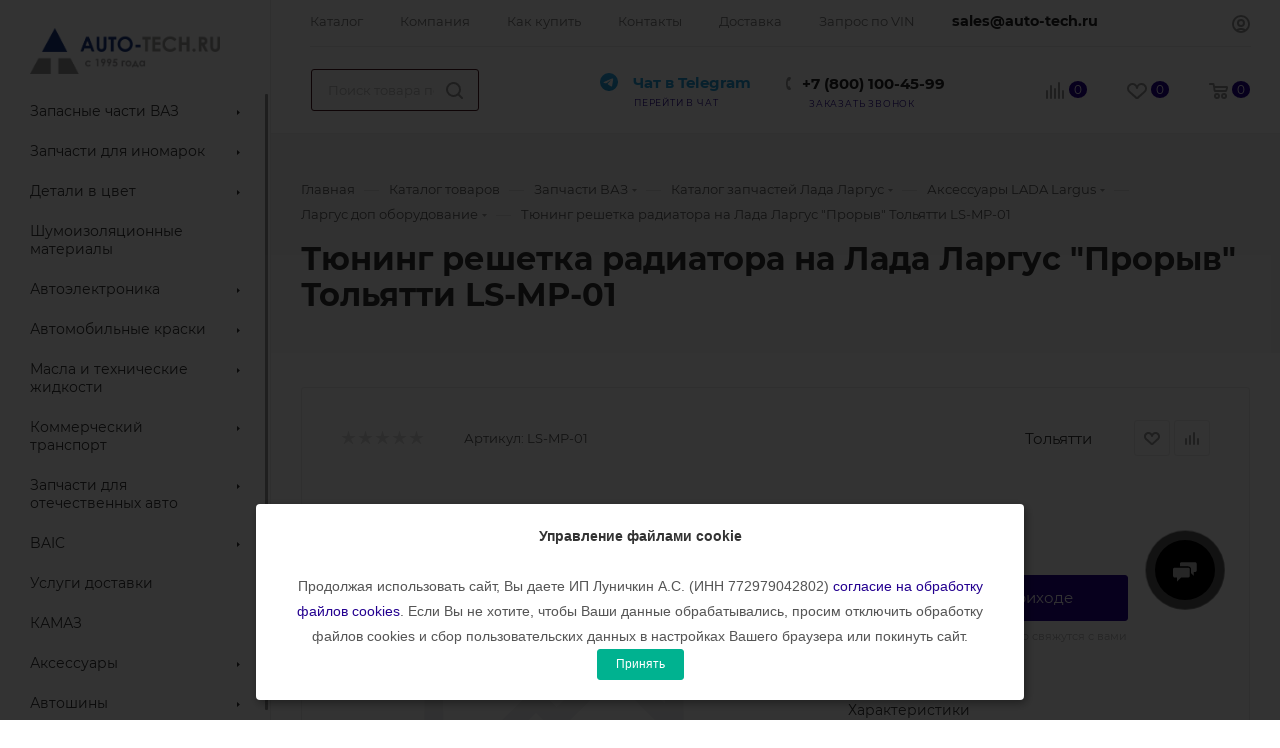

--- FILE ---
content_type: text/html; charset=UTF-8
request_url: https://www.auto-tech.ru/product/23540
body_size: 77711
content:
<!DOCTYPE html>
<html xmlns="http://www.w3.org/1999/xhtml" xml:lang="ru" lang="ru"  >
<head><link rel="canonical" href="https://www.auto-tech.ru/product/23540" />
	<title>Тюнинг решетка радиатора на Лада Ларгус &quot;Прорыв&quot; Тольятти LS-MP-01 купить в Москве с доставкой по России - цена, характеристики, отзывы: интернет-магазин «Auto-tech.ru»</title>
	<meta name="viewport" content="initial-scale=1.0, width=device-width, maximum-scale=1" />
	<meta name="HandheldFriendly" content="true" />
	<meta name="yes" content="yes" />
	<meta name="apple-mobile-web-app-status-bar-style" content="black" />
	<meta name="SKYPE_TOOLBAR" content="SKYPE_TOOLBAR_PARSER_COMPATIBLE" />
	<meta http-equiv="Content-Type" content="text/html; charset=UTF-8" />
<meta name="description" content="Тюнинг решетка радиатора на Лада Ларгус &amp;quot;Прорыв&amp;quot; Тольятти LS-MP-01 - цены, отзывы, фото, характеристики: купить в интернет-магазине «Авто-Тех». Гарантия качества, быстрая доставка по Москве и всей России" />
<link href="/bitrix/cache/css/s1/aspro_max/kernel_main/kernel_main_v1.css?175295883223659"  rel="stylesheet" />
<link href="/bitrix/css/aspro.max/notice.min.css?16609018252876"  rel="stylesheet" />
<link href="/bitrix/js/ui/design-tokens/dist/ui.design-tokens.min.css?171995242923463"  rel="stylesheet" />
<link href="/bitrix/js/ui/fonts/opensans/ui.font.opensans.min.css?16672368212320"  rel="stylesheet" />
<link href="/bitrix/js/main/popup/dist/main.popup.bundle.min.css?175295831828056"  rel="stylesheet" />
<link href="/bitrix/js/main/loader/dist/loader.bundle.min.css?16608926552029"  rel="stylesheet" />
<link href="/bitrix/js/main/core/css/core_viewer.min.css?171995244058384"  rel="stylesheet" />
<link href="/bitrix/js/ui/entity-selector/dist/entity-selector.bundle.min.css?175295833721436"  rel="stylesheet" />
<link href="/bitrix/js/ui/design-tokens/air/dist/air-design-tokens.min.css?1752958350104400"  rel="stylesheet" />
<link href="/bitrix/js/ui/switcher/dist/ui.switcher.bundle.min.css?17529583376763"  rel="stylesheet" />
<link href="/bitrix/js/ui/cnt/ui.cnt.min.css?17529583374259"  rel="stylesheet" />
<link href="/bitrix/js/ui/cnt/dist/cnt.bundle.min.css?17529583505784"  rel="stylesheet" />
<link href="/bitrix/js/ui/icon-set/icon-base.min.css?17529583371604"  rel="stylesheet" />
<link href="/bitrix/js/ui/icon-set/outline/style.min.css?175295833785783"  rel="stylesheet" />
<link href="/bitrix/js/ui/icon-set/main/style.min.css?175295833774857"  rel="stylesheet" />
<link href="/bitrix/js/ui/buttons/dist/ui.buttons.bundle.min.css?175295835069724"  rel="stylesheet" />
<link href="/bitrix/js/fileman/html_editor/html-editor.min.css?171135639656257"  rel="stylesheet" />
<link href="/bitrix/cache/css/s1/aspro_max/page_01d247bad530c805b249371cf1ced086/page_01d247bad530c805b249371cf1ced086_v1.css?1752958890131021"  rel="stylesheet" />
<link href="/bitrix/cache/css/s1/aspro_max/default_617449ba1bf13a42c6402d2935486f64/default_617449ba1bf13a42c6402d2935486f64_v1.css?175295879128266"  rel="stylesheet" />
<link href="/bitrix/panel/main/popup.min.css?169833665120774"  rel="stylesheet" />
<link href="/bitrix/cache/css/s1/aspro_max/template_e6bf98471c61dbf84307c6a64f192a10/template_e6bf98471c61dbf84307c6a64f192a10_v1.css?17690631831335799"  data-template-style="true" rel="stylesheet" />
<script>if(!window.BX)window.BX={};if(!window.BX.message)window.BX.message=function(mess){if(typeof mess==='object'){for(let i in mess) {BX.message[i]=mess[i];} return true;}};</script>
<script>(window.BX||top.BX).message({"JS_CORE_LOADING":"Загрузка...","JS_CORE_NO_DATA":"- Нет данных -","JS_CORE_WINDOW_CLOSE":"Закрыть","JS_CORE_WINDOW_EXPAND":"Развернуть","JS_CORE_WINDOW_NARROW":"Свернуть в окно","JS_CORE_WINDOW_SAVE":"Сохранить","JS_CORE_WINDOW_CANCEL":"Отменить","JS_CORE_WINDOW_CONTINUE":"Продолжить","JS_CORE_H":"ч","JS_CORE_M":"м","JS_CORE_S":"с","JSADM_AI_HIDE_EXTRA":"Скрыть лишние","JSADM_AI_ALL_NOTIF":"Показать все","JSADM_AUTH_REQ":"Требуется авторизация!","JS_CORE_WINDOW_AUTH":"Войти","JS_CORE_IMAGE_FULL":"Полный размер"});</script>
<script src="/bitrix/js/main/core/core.min.js?1752958339230432"></script>
<script>BX.Runtime.registerExtension({"name":"main.core","namespace":"BX","loaded":true});</script>
<script>BX.setJSList(["\/bitrix\/js\/main\/core\/core_ajax.js","\/bitrix\/js\/main\/core\/core_promise.js","\/bitrix\/js\/main\/polyfill\/promise\/js\/promise.js","\/bitrix\/js\/main\/loadext\/loadext.js","\/bitrix\/js\/main\/loadext\/extension.js","\/bitrix\/js\/main\/polyfill\/promise\/js\/promise.js","\/bitrix\/js\/main\/polyfill\/find\/js\/find.js","\/bitrix\/js\/main\/polyfill\/includes\/js\/includes.js","\/bitrix\/js\/main\/polyfill\/matches\/js\/matches.js","\/bitrix\/js\/ui\/polyfill\/closest\/js\/closest.js","\/bitrix\/js\/main\/polyfill\/fill\/main.polyfill.fill.js","\/bitrix\/js\/main\/polyfill\/find\/js\/find.js","\/bitrix\/js\/main\/polyfill\/matches\/js\/matches.js","\/bitrix\/js\/main\/polyfill\/core\/dist\/polyfill.bundle.js","\/bitrix\/js\/main\/core\/core.js","\/bitrix\/js\/main\/polyfill\/intersectionobserver\/js\/intersectionobserver.js","\/bitrix\/js\/main\/lazyload\/dist\/lazyload.bundle.js","\/bitrix\/js\/main\/polyfill\/core\/dist\/polyfill.bundle.js","\/bitrix\/js\/main\/parambag\/dist\/parambag.bundle.js"]);
</script>
<script>BX.Runtime.registerExtension({"name":"ui.dexie","namespace":"BX.DexieExport","loaded":true});</script>
<script>BX.Runtime.registerExtension({"name":"ls","namespace":"window","loaded":true});</script>
<script>BX.Runtime.registerExtension({"name":"fx","namespace":"window","loaded":true});</script>
<script>BX.Runtime.registerExtension({"name":"fc","namespace":"window","loaded":true});</script>
<script>(window.BX||top.BX).message({"NOTICE_ADDED2CART":"В корзине","NOTICE_CLOSE":"Закрыть","NOTICE_MORE":"и ещё #COUNT# #PRODUCTS#","NOTICE_PRODUCT0":"товаров","NOTICE_PRODUCT1":"товар","NOTICE_PRODUCT2":"товара","NOTICE_ADDED2DELAY":"В отложенных","NOTICE_ADDED2COMPARE":"В сравнении"});</script>
<script>BX.Runtime.registerExtension({"name":"aspro_notice","namespace":"window","loaded":true});</script>
<script>(window.BX||top.BX).message({"CT_BST_SEARCH_BUTTON2":"Найти","SEARCH_IN_SITE_FULL":"По всему сайту","SEARCH_IN_SITE":"Везде","SEARCH_IN_CATALOG_FULL":"По каталогу","SEARCH_IN_CATALOG":"Каталог"});</script>
<script>BX.Runtime.registerExtension({"name":"aspro_searchtitle","namespace":"window","loaded":true});</script>
<script>BX.Runtime.registerExtension({"name":"aspro_line_block","namespace":"window","loaded":true});</script>
<script>BX.Runtime.registerExtension({"name":"ui.design-tokens","namespace":"window","loaded":true});</script>
<script>BX.Runtime.registerExtension({"name":"ui.fonts.opensans","namespace":"window","loaded":true});</script>
<script>BX.Runtime.registerExtension({"name":"main.popup","namespace":"BX.Main","loaded":true});</script>
<script>BX.Runtime.registerExtension({"name":"popup","namespace":"window","loaded":true});</script>
<script>BX.Runtime.registerExtension({"name":"main.loader","namespace":"BX","loaded":true});</script>
<script>BX.Runtime.registerExtension({"name":"loader","namespace":"window","loaded":true});</script>
<script>(window.BX||top.BX).message({"DISK_MYOFFICE":false});(window.BX||top.BX).message({"JS_CORE_VIEWER_DOWNLOAD":"Скачать","JS_CORE_VIEWER_EDIT":"Редактировать","JS_CORE_VIEWER_DESCR_AUTHOR":"Автор","JS_CORE_VIEWER_DESCR_LAST_MODIFY":"Последние изменения","JS_CORE_VIEWER_TOO_BIG_FOR_VIEW":"Файл слишком большой для просмотра","JS_CORE_VIEWER_OPEN_WITH_GVIEWER":"Открыть файл в Google Viewer","JS_CORE_VIEWER_IFRAME_DESCR_ERROR":"К сожалению, не удалось открыть документ.","JS_CORE_VIEWER_IFRAME_PROCESS_SAVE_DOC":"Сохранение документа","JS_CORE_VIEWER_IFRAME_UPLOAD_DOC_TO_GOOGLE":"Загрузка документа","JS_CORE_VIEWER_IFRAME_CONVERT_ACCEPT":"Конвертировать","JS_CORE_VIEWER_IFRAME_CONVERT_DECLINE":"Отменить","JS_CORE_VIEWER_IFRAME_CONVERT_TO_NEW_FORMAT":"Документ будет сконвертирован в docx, xls, pptx, так как имеет старый формат.","JS_CORE_VIEWER_IFRAME_DESCR_SAVE_DOC":"Сохранить документ?","JS_CORE_VIEWER_IFRAME_SAVE_DOC":"Сохранить","JS_CORE_VIEWER_IFRAME_DISCARD_DOC":"Отменить изменения","JS_CORE_VIEWER_IFRAME_CHOICE_SERVICE_EDIT":"Редактировать с помощью","JS_CORE_VIEWER_IFRAME_SET_DEFAULT_SERVICE_EDIT":"Использовать для всех файлов","JS_CORE_VIEWER_IFRAME_CHOICE_SERVICE_EDIT_ACCEPT":"Применить","JS_CORE_VIEWER_IFRAME_CHOICE_SERVICE_EDIT_DECLINE":"Отменить","JS_CORE_VIEWER_IFRAME_UPLOAD_NEW_VERSION_IN_COMMENT":"Загрузил новую версию файла","JS_CORE_VIEWER_SERVICE_GOOGLE_DRIVE":"Google Docs","JS_CORE_VIEWER_SERVICE_SKYDRIVE":"MS Office Online","JS_CORE_VIEWER_IFRAME_CANCEL":"Отмена","JS_CORE_VIEWER_IFRAME_DESCR_SAVE_DOC_F":"В одном из окон вы редактируете данный документ. Если вы завершили работу над документом, нажмите \u0022#SAVE_DOC#\u0022, чтобы загрузить измененный файл на портал.","JS_CORE_VIEWER_SAVE":"Сохранить","JS_CORE_VIEWER_EDIT_IN_SERVICE":"Редактировать в #SERVICE#","JS_CORE_VIEWER_NOW_EDITING_IN_SERVICE":"Редактирование в #SERVICE#","JS_CORE_VIEWER_SAVE_TO_OWN_FILES_MSGVER_1":"Сохранить на Битрикс24.Диск","JS_CORE_VIEWER_DOWNLOAD_TO_PC":"Скачать на локальный компьютер","JS_CORE_VIEWER_GO_TO_FILE":"Перейти к файлу","JS_CORE_VIEWER_DESCR_SAVE_FILE_TO_OWN_FILES":"Файл #NAME# успешно сохранен\u003Cbr\u003Eв папку \u0022Файлы\\Сохраненные\u0022","JS_CORE_VIEWER_DESCR_PROCESS_SAVE_FILE_TO_OWN_FILES":"Файл #NAME# сохраняется\u003Cbr\u003Eна ваш \u0022Битрикс24.Диск\u0022","JS_CORE_VIEWER_HISTORY_ELEMENT":"История","JS_CORE_VIEWER_VIEW_ELEMENT":"Просмотреть","JS_CORE_VIEWER_THROUGH_VERSION":"Версия #NUMBER#","JS_CORE_VIEWER_THROUGH_LAST_VERSION":"Последняя версия","JS_CORE_VIEWER_DISABLE_EDIT_BY_PERM":"Автор не разрешил вам редактировать этот документ","JS_CORE_VIEWER_IFRAME_UPLOAD_NEW_VERSION_IN_COMMENT_F":"Загрузила новую версию файла","JS_CORE_VIEWER_IFRAME_UPLOAD_NEW_VERSION_IN_COMMENT_M":"Загрузил новую версию файла","JS_CORE_VIEWER_IFRAME_CONVERT_TO_NEW_FORMAT_EX":"Документ будет сконвертирован в формат #NEW_FORMAT#, так как текущий формат #OLD_FORMAT# является устаревшим.","JS_CORE_VIEWER_CONVERT_TITLE":"Конвертировать в #NEW_FORMAT#?","JS_CORE_VIEWER_CREATE_IN_SERVICE":"Создать с помощью #SERVICE#","JS_CORE_VIEWER_NOW_CREATING_IN_SERVICE":"Создание документа в #SERVICE#","JS_CORE_VIEWER_SAVE_AS":"Сохранить как","JS_CORE_VIEWER_CREATE_DESCR_SAVE_DOC_F":"В одном из окон вы создаете новый документ. Если вы завершили работу над документом, нажмите \u0022#SAVE_AS_DOC#\u0022, чтобы перейти к добавлению документа на портал.","JS_CORE_VIEWER_NOW_DOWNLOAD_FROM_SERVICE":"Загрузка документа из #SERVICE#","JS_CORE_VIEWER_EDIT_IN_LOCAL_SERVICE":"Редактировать на моём компьютере","JS_CORE_VIEWER_EDIT_IN_LOCAL_SERVICE_SHORT":"Редактировать на #SERVICE#","JS_CORE_VIEWER_SERVICE_LOCAL":"моём компьютере","JS_CORE_VIEWER_DOWNLOAD_B24_DESKTOP":"Скачать","JS_CORE_VIEWER_SERVICE_LOCAL_INSTALL_DESKTOP_MSGVER_1":"Для эффективного редактирования документов на компьютере, установите приложение для компьютера и подключите Битрикс24.Диск","JS_CORE_VIEWER_SHOW_FILE_DIALOG_OAUTH_NOTICE":"Для просмотра файла, пожалуйста, авторизуйтесь в своем аккаунте \u003Ca id=\u0022bx-js-disk-run-oauth-modal\u0022 href=\u0022#\u0022\u003E#SERVICE#\u003C\/a\u003E.","JS_CORE_VIEWER_SERVICE_OFFICE365":"Office365","JS_CORE_VIEWER_DOCUMENT_IS_LOCKED_BY":"Документ заблокирован на редактирование","JS_CORE_VIEWER_SERVICE_MYOFFICE":"МойОфис","JS_CORE_VIEWER_OPEN_PDF_PREVIEW":"Просмотреть pdf-версию файла","JS_CORE_VIEWER_AJAX_ACCESS_DENIED":"Не хватает прав для просмотра файла. Попробуйте обновить страницу.","JS_CORE_VIEWER_AJAX_CONNECTION_FAILED":"При попытке открыть файл возникла ошибка. Пожалуйста, попробуйте позже.","JS_CORE_VIEWER_AJAX_OPEN_NEW_TAB":"Открыть в новом окне","JS_CORE_VIEWER_AJAX_PRINT":"Распечатать","JS_CORE_VIEWER_TRANSFORMATION_IN_PROCESS":"Документ сохранён. Мы готовим его к показу.","JS_CORE_VIEWER_IFRAME_ERROR_TITLE":"Не удалось открыть документ","JS_CORE_VIEWER_DOWNLOAD_B24_DESKTOP_FULL":"Скачать приложение","JS_CORE_VIEWER_DOWNLOAD_DOCUMENT":"Скачать документ","JS_CORE_VIEWER_IFRAME_ERROR_COULD_NOT_VIEW":"К сожалению, не удалось просмотреть документ.","JS_CORE_VIEWER_ACTIONPANEL_MORE":"Ещё"});</script>
<script>BX.Runtime.registerExtension({"name":"viewer","namespace":"window","loaded":true});</script>
<script>(window.BX||top.BX).message({"UI_TAG_SELECTOR_SEARCH_PLACEHOLDER":"поиск","UI_TAG_SELECTOR_ADD_BUTTON_CAPTION":"Добавить","UI_TAG_SELECTOR_ADD_BUTTON_CAPTION_MORE":"Добавить еще","UI_TAG_SELECTOR_ADD_BUTTON_CAPTION_SINGLE":"Изменить","UI_TAG_SELECTOR_CREATE_BUTTON_CAPTION":"Создать","UI_SELECTOR_SEARCH_LOADER_TEXT":"Идет поиск дополнительных результатов...","UI_SELECTOR_SEARCH_TAB_TITLE":"Поиск","UI_SELECTOR_SEARCH_STUB_TITLE":"Нет совпадений","UI_SELECTOR_SEARCH_STUB_SUBTITLE_MSGVER_1":"Попробуйте изменить условия поиска","UI_SELECTOR_RECENT_TAB_TITLE":"Последние","UI_SELECTOR_ITEM_LINK_TITLE":"подробнее","UI_SELECTOR_TAB_STUB_TITLE":"В категории \u0026laquo;#TAB_TITLE#\u0026raquo; ничего не найдено","UI_SELECTOR_CREATE_ITEM_LABEL":"Создать:"});</script>
<script type="extension/settings" data-extension="ui.entity-selector">{"extensions":["catalog.entity-selector","highloadblock.entity-selector","seo.entity-selector"]}</script>
<script type="extension/settings" data-extension="catalog.entity-selector">{"entities":[{"id":"product","options":{"dynamicLoad":true,"dynamicSearch":true,"searchFields":[{"name":"supertitle","type":"string","system":true},{"name":"SEARCH_PROPERTIES","type":"string"},{"name":"PREVIEW_TEXT","type":"string"},{"name":"DETAIL_TEXT","type":"string"},{"name":"PARENT_NAME","type":"string"},{"name":"PARENT_SEARCH_PROPERTIES","type":"string"},{"name":"PARENT_PREVIEW_TEXT","type":"string"},{"name":"PARENT_DETAIL_TEXT","type":"string"}],"itemOptions":{"default":{"avatar":"\/bitrix\/js\/catalog\/entity-selector\/src\/images\/product.svg","captionOptions":{"fitContent":true,"maxWidth":150}}}}},{"id":"product_variation","options":{"dynamicLoad":false,"dynamicSearch":true,"searchFields":[{"name":"supertitle","type":"string","system":true},{"name":"SEARCH_PROPERTIES","type":"string"},{"name":"PREVIEW_TEXT","type":"string"},{"name":"DETAIL_TEXT","type":"string"},{"name":"PARENT_NAME","type":"string"},{"name":"PARENT_SEARCH_PROPERTIES","type":"string"},{"name":"PARENT_PREVIEW_TEXT","type":"string"},{"name":"PARENT_DETAIL_TEXT","type":"string"}],"itemOptions":{"default":{"avatar":"\/bitrix\/js\/catalog\/entity-selector\/src\/images\/product.svg","captionOptions":{"fitContent":true,"maxWidth":150}}}}},{"id":"variation","options":{"dynamicLoad":true,"dynamicSearch":true,"searchFields":[{"name":"supertitle","type":"string","system":true},{"name":"SEARCH_PROPERTIES","type":"string"},{"name":"PREVIEW_TEXT","type":"string"},{"name":"DETAIL_TEXT","type":"string"},{"name":"PARENT_NAME","type":"string"},{"name":"PARENT_SEARCH_PROPERTIES","type":"string"},{"name":"PARENT_PREVIEW_TEXT","type":"string"},{"name":"PARENT_DETAIL_TEXT","type":"string"}],"itemOptions":{"default":{"avatar":"\/bitrix\/js\/catalog\/entity-selector\/src\/images\/product.svg","captionOptions":{"fitContent":true,"maxWidth":150}}}}},{"id":"store","options":{"itemOptions":{"default":{"avatar":"\/bitrix\/js\/catalog\/entity-selector\/src\/images\/store.svg"}}}},{"id":"dynamic","options":{"itemOptions":{"default":{"avatar":"\/bitrix\/js\/catalog\/entity-selector\/src\/images\/dynamic.svg"}}}},{"id":"agent-contractor-product-variation","options":{"dynamicLoad":true,"dynamicSearch":true,"searchFields":[{"name":"supertitle","type":"string","system":true},{"name":"SEARCH_PROPERTIES","type":"string"},{"name":"PREVIEW_TEXT","type":"string"},{"name":"DETAIL_TEXT","type":"string"},{"name":"PARENT_NAME","type":"string"},{"name":"PARENT_SEARCH_PROPERTIES","type":"string"},{"name":"PARENT_PREVIEW_TEXT","type":"string"},{"name":"PARENT_DETAIL_TEXT","type":"string"}],"itemOptions":{"default":{"avatar":"\/bitrix\/js\/catalog\/entity-selector\/src\/images\/product.svg","captionOptions":{"fitContent":true,"maxWidth":150}}}}},{"id":"agent-contractor-section","options":{"dynamicLoad":true,"dynamicSearch":true,"searchFields":[{"name":"supertitle","type":"string","system":true},{"name":"SEARCH_PROPERTIES","type":"string"},{"name":"PREVIEW_TEXT","type":"string"},{"name":"DETAIL_TEXT","type":"string"},{"name":"PARENT_NAME","type":"string"},{"name":"PARENT_SEARCH_PROPERTIES","type":"string"},{"name":"PARENT_PREVIEW_TEXT","type":"string"},{"name":"PARENT_DETAIL_TEXT","type":"string"}],"itemOptions":{"default":{"avatar":"\/bitrix\/js\/catalog\/entity-selector\/src\/images\/product.svg","captionOptions":{"fitContent":true,"maxWidth":150}}},"tagOptions":{"default":{"textColor":"#535c69","bgColor":"#d2f95f"}}}}]}</script>
<script>BX.Runtime.registerExtension({"name":"catalog.entity-selector","namespace":"window","loaded":true});</script>
<script type="extension/settings" data-extension="highloadblock.entity-selector">{"entities":[{"id":"highloadblock-element","options":{"dynamicLoad":true,"dynamicSearch":true}}]}</script>
<script>BX.Runtime.registerExtension({"name":"highloadblock.entity-selector","namespace":"window","loaded":true});</script>
<script>BX.Runtime.registerExtension({"name":"ui.entity-selector","namespace":"BX.UI.EntitySelector","loaded":true});</script>
<script>BX.Runtime.registerExtension({"name":"ui.design-tokens.air","namespace":"window","loaded":true});</script>
<script>BX.Runtime.registerExtension({"name":"ui.icon-set.api.core","namespace":"BX.UI.IconSet","loaded":true});</script>
<script>(window.BX||top.BX).message({"UI_SWITCHER_ON":"вкл","UI_SWITCHER_OFF":"выкл"});(window.BX||top.BX).message({"UI_SWITCHER_ON":"вкл","UI_SWITCHER_OFF":"выкл"});</script>
<script>BX.Runtime.registerExtension({"name":"ui.switcher","namespace":"BX.UI","loaded":true});</script>
<script>BX.Runtime.registerExtension({"name":"ui.cnt","namespace":"BX.UI","loaded":true});</script>
<script>BX.Runtime.registerExtension({"name":"ui.icon-set","namespace":"window","loaded":true});</script>
<script>BX.Runtime.registerExtension({"name":"ui.icon-set.outline","namespace":"window","loaded":true});</script>
<script>BX.Runtime.registerExtension({"name":"ui.icon-set.main","namespace":"window","loaded":true});</script>
<script>(window.BX||top.BX).message({"UI_BUTTONS_SAVE_BTN_TEXT":"Сохранить","UI_BUTTONS_CREATE_BTN_TEXT":"Создать","UI_BUTTONS_ADD_BTN_TEXT":"Добавить","UI_BUTTONS_SEND_BTN_TEXT":"Отправить","UI_BUTTONS_CANCEL_BTN_TEXT":"Отменить","UI_BUTTONS_CLOSE_BTN_TEXT":"Закрыть","UI_BUTTONS_APPLY_BTN_TEXT":"Применить"});</script>
<script>BX.Runtime.registerExtension({"name":"ui.buttons","namespace":"BX.UI","loaded":true});</script>
<script>BX.Runtime.registerExtension({"name":"main.pageobject","namespace":"window","loaded":true});</script>
<script>(window.BX||top.BX).message({"JS_CORE_LOADING":"Загрузка...","JS_CORE_NO_DATA":"- Нет данных -","JS_CORE_WINDOW_CLOSE":"Закрыть","JS_CORE_WINDOW_EXPAND":"Развернуть","JS_CORE_WINDOW_NARROW":"Свернуть в окно","JS_CORE_WINDOW_SAVE":"Сохранить","JS_CORE_WINDOW_CANCEL":"Отменить","JS_CORE_WINDOW_CONTINUE":"Продолжить","JS_CORE_H":"ч","JS_CORE_M":"м","JS_CORE_S":"с","JSADM_AI_HIDE_EXTRA":"Скрыть лишние","JSADM_AI_ALL_NOTIF":"Показать все","JSADM_AUTH_REQ":"Требуется авторизация!","JS_CORE_WINDOW_AUTH":"Войти","JS_CORE_IMAGE_FULL":"Полный размер"});</script>
<script>BX.Runtime.registerExtension({"name":"window","namespace":"window","loaded":true});</script>
<script>(window.BX||top.BX).message({"AMPM_MODE":false});(window.BX||top.BX).message({"MONTH_1":"Январь","MONTH_2":"Февраль","MONTH_3":"Март","MONTH_4":"Апрель","MONTH_5":"Май","MONTH_6":"Июнь","MONTH_7":"Июль","MONTH_8":"Август","MONTH_9":"Сентябрь","MONTH_10":"Октябрь","MONTH_11":"Ноябрь","MONTH_12":"Декабрь","MONTH_1_S":"января","MONTH_2_S":"февраля","MONTH_3_S":"марта","MONTH_4_S":"апреля","MONTH_5_S":"мая","MONTH_6_S":"июня","MONTH_7_S":"июля","MONTH_8_S":"августа","MONTH_9_S":"сентября","MONTH_10_S":"октября","MONTH_11_S":"ноября","MONTH_12_S":"декабря","MON_1":"янв","MON_2":"фев","MON_3":"мар","MON_4":"апр","MON_5":"мая","MON_6":"июн","MON_7":"июл","MON_8":"авг","MON_9":"сен","MON_10":"окт","MON_11":"ноя","MON_12":"дек","DAY_OF_WEEK_0":"Воскресенье","DAY_OF_WEEK_1":"Понедельник","DAY_OF_WEEK_2":"Вторник","DAY_OF_WEEK_3":"Среда","DAY_OF_WEEK_4":"Четверг","DAY_OF_WEEK_5":"Пятница","DAY_OF_WEEK_6":"Суббота","DOW_0":"Вс","DOW_1":"Пн","DOW_2":"Вт","DOW_3":"Ср","DOW_4":"Чт","DOW_5":"Пт","DOW_6":"Сб","FD_SECOND_AGO_0":"#VALUE# секунд назад","FD_SECOND_AGO_1":"#VALUE# секунду назад","FD_SECOND_AGO_10_20":"#VALUE# секунд назад","FD_SECOND_AGO_MOD_1":"#VALUE# секунду назад","FD_SECOND_AGO_MOD_2_4":"#VALUE# секунды назад","FD_SECOND_AGO_MOD_OTHER":"#VALUE# секунд назад","FD_SECOND_DIFF_0":"#VALUE# секунд","FD_SECOND_DIFF_1":"#VALUE# секунда","FD_SECOND_DIFF_10_20":"#VALUE# секунд","FD_SECOND_DIFF_MOD_1":"#VALUE# секунда","FD_SECOND_DIFF_MOD_2_4":"#VALUE# секунды","FD_SECOND_DIFF_MOD_OTHER":"#VALUE# секунд","FD_SECOND_SHORT":"#VALUE#с","FD_MINUTE_AGO_0":"#VALUE# минут назад","FD_MINUTE_AGO_1":"#VALUE# минуту назад","FD_MINUTE_AGO_10_20":"#VALUE# минут назад","FD_MINUTE_AGO_MOD_1":"#VALUE# минуту назад","FD_MINUTE_AGO_MOD_2_4":"#VALUE# минуты назад","FD_MINUTE_AGO_MOD_OTHER":"#VALUE# минут назад","FD_MINUTE_DIFF_0":"#VALUE# минут","FD_MINUTE_DIFF_1":"#VALUE# минута","FD_MINUTE_DIFF_10_20":"#VALUE# минут","FD_MINUTE_DIFF_MOD_1":"#VALUE# минута","FD_MINUTE_DIFF_MOD_2_4":"#VALUE# минуты","FD_MINUTE_DIFF_MOD_OTHER":"#VALUE# минут","FD_MINUTE_0":"#VALUE# минут","FD_MINUTE_1":"#VALUE# минуту","FD_MINUTE_10_20":"#VALUE# минут","FD_MINUTE_MOD_1":"#VALUE# минуту","FD_MINUTE_MOD_2_4":"#VALUE# минуты","FD_MINUTE_MOD_OTHER":"#VALUE# минут","FD_MINUTE_SHORT":"#VALUE#мин","FD_HOUR_AGO_0":"#VALUE# часов назад","FD_HOUR_AGO_1":"#VALUE# час назад","FD_HOUR_AGO_10_20":"#VALUE# часов назад","FD_HOUR_AGO_MOD_1":"#VALUE# час назад","FD_HOUR_AGO_MOD_2_4":"#VALUE# часа назад","FD_HOUR_AGO_MOD_OTHER":"#VALUE# часов назад","FD_HOUR_DIFF_0":"#VALUE# часов","FD_HOUR_DIFF_1":"#VALUE# час","FD_HOUR_DIFF_10_20":"#VALUE# часов","FD_HOUR_DIFF_MOD_1":"#VALUE# час","FD_HOUR_DIFF_MOD_2_4":"#VALUE# часа","FD_HOUR_DIFF_MOD_OTHER":"#VALUE# часов","FD_HOUR_SHORT":"#VALUE#ч","FD_YESTERDAY":"вчера","FD_TODAY":"сегодня","FD_TOMORROW":"завтра","FD_DAY_AGO_0":"#VALUE# дней назад","FD_DAY_AGO_1":"#VALUE# день назад","FD_DAY_AGO_10_20":"#VALUE# дней назад","FD_DAY_AGO_MOD_1":"#VALUE# день назад","FD_DAY_AGO_MOD_2_4":"#VALUE# дня назад","FD_DAY_AGO_MOD_OTHER":"#VALUE# дней назад","FD_DAY_DIFF_0":"#VALUE# дней","FD_DAY_DIFF_1":"#VALUE# день","FD_DAY_DIFF_10_20":"#VALUE# дней","FD_DAY_DIFF_MOD_1":"#VALUE# день","FD_DAY_DIFF_MOD_2_4":"#VALUE# дня","FD_DAY_DIFF_MOD_OTHER":"#VALUE# дней","FD_DAY_AT_TIME":"#DAY# в #TIME#","FD_DAY_SHORT":"#VALUE#д","FD_MONTH_AGO_0":"#VALUE# месяцев назад","FD_MONTH_AGO_1":"#VALUE# месяц назад","FD_MONTH_AGO_10_20":"#VALUE# месяцев назад","FD_MONTH_AGO_MOD_1":"#VALUE# месяц назад","FD_MONTH_AGO_MOD_2_4":"#VALUE# месяца назад","FD_MONTH_AGO_MOD_OTHER":"#VALUE# месяцев назад","FD_MONTH_DIFF_0":"#VALUE# месяцев","FD_MONTH_DIFF_1":"#VALUE# месяц","FD_MONTH_DIFF_10_20":"#VALUE# месяцев","FD_MONTH_DIFF_MOD_1":"#VALUE# месяц","FD_MONTH_DIFF_MOD_2_4":"#VALUE# месяца","FD_MONTH_DIFF_MOD_OTHER":"#VALUE# месяцев","FD_MONTH_SHORT":"#VALUE#мес","FD_YEARS_AGO_0":"#VALUE# лет назад","FD_YEARS_AGO_1":"#VALUE# год назад","FD_YEARS_AGO_10_20":"#VALUE# лет назад","FD_YEARS_AGO_MOD_1":"#VALUE# год назад","FD_YEARS_AGO_MOD_2_4":"#VALUE# года назад","FD_YEARS_AGO_MOD_OTHER":"#VALUE# лет назад","FD_YEARS_DIFF_0":"#VALUE# лет","FD_YEARS_DIFF_1":"#VALUE# год","FD_YEARS_DIFF_10_20":"#VALUE# лет","FD_YEARS_DIFF_MOD_1":"#VALUE# год","FD_YEARS_DIFF_MOD_2_4":"#VALUE# года","FD_YEARS_DIFF_MOD_OTHER":"#VALUE# лет","FD_YEARS_SHORT_0":"#VALUE#л","FD_YEARS_SHORT_1":"#VALUE#г","FD_YEARS_SHORT_10_20":"#VALUE#л","FD_YEARS_SHORT_MOD_1":"#VALUE#г","FD_YEARS_SHORT_MOD_2_4":"#VALUE#г","FD_YEARS_SHORT_MOD_OTHER":"#VALUE#л","CAL_BUTTON":"Выбрать","CAL_TIME_SET":"Установить время","CAL_TIME":"Время","FD_LAST_SEEN_TOMORROW":"завтра в #TIME#","FD_LAST_SEEN_NOW":"только что","FD_LAST_SEEN_TODAY":"сегодня в #TIME#","FD_LAST_SEEN_YESTERDAY":"вчера в #TIME#","FD_LAST_SEEN_MORE_YEAR":"более года назад","FD_UNIT_ORDER":"Y m d H i s","FD_SEPARATOR":"\u0026#32;","FD_SEPARATOR_SHORT":"\u0026#32;"});</script>
<script type="extension/settings" data-extension="main.date">{"formats":{"FORMAT_DATE":"DD.MM.YYYY","FORMAT_DATETIME":"DD.MM.YYYY HH:MI:SS","SHORT_DATE_FORMAT":"d.m.Y","MEDIUM_DATE_FORMAT":"j M Y","LONG_DATE_FORMAT":"j F Y","DAY_MONTH_FORMAT":"j F","DAY_SHORT_MONTH_FORMAT":"j M","SHORT_DAY_OF_WEEK_MONTH_FORMAT":"D, j F","SHORT_DAY_OF_WEEK_SHORT_MONTH_FORMAT":"D, j M","DAY_OF_WEEK_MONTH_FORMAT":"l, j F","FULL_DATE_FORMAT":"l, j F Y","SHORT_TIME_FORMAT":"H:i","LONG_TIME_FORMAT":"H:i:s"}}</script>
<script>BX.Runtime.registerExtension({"name":"main.date","namespace":"BX.Main","loaded":true});</script>
<script>(window.BX||top.BX).message({"WEEK_START":1});</script>
<script>BX.Runtime.registerExtension({"name":"date","namespace":"window","loaded":true});</script>
<script>BX.Runtime.registerExtension({"name":"timer","namespace":"window","loaded":true});</script>
<script>BX.Runtime.registerExtension({"name":"html_editor","namespace":"window","loaded":true});</script>
<script type="extension/settings" data-extension="currency.currency-core">{"region":"ru"}</script>
<script>BX.Runtime.registerExtension({"name":"currency.currency-core","namespace":"BX.Currency","loaded":true});</script>
<script>BX.Runtime.registerExtension({"name":"currency","namespace":"window","loaded":true});</script>
<script>BX.Runtime.registerExtension({"name":"aspro_swiper_init","namespace":"window","loaded":true});</script>
<script>BX.Runtime.registerExtension({"name":"aspro_swiper","namespace":"window","loaded":true});</script>
<script>BX.Runtime.registerExtension({"name":"aspro_swiper_main_styles","namespace":"window","loaded":true});</script>
<script>BX.Runtime.registerExtension({"name":"aspro_owl_carousel","namespace":"window","loaded":true});</script>
<script>BX.Runtime.registerExtension({"name":"aspro_catalog_element","namespace":"window","loaded":true});</script>
<script>BX.Runtime.registerExtension({"name":"aspro_detail_gallery","namespace":"window","loaded":true});</script>
<script>BX.Runtime.registerExtension({"name":"aspro_fancybox","namespace":"window","loaded":true});</script>
<script>BX.Runtime.registerExtension({"name":"aspro_animation_ext","namespace":"window","loaded":true});</script>
<script>(window.BX||top.BX).message({"LANGUAGE_ID":"ru","FORMAT_DATE":"DD.MM.YYYY","FORMAT_DATETIME":"DD.MM.YYYY HH:MI:SS","COOKIE_PREFIX":"BITRIX_SM","SERVER_TZ_OFFSET":"10800","UTF_MODE":"Y","SITE_ID":"s1","SITE_DIR":"\/","USER_ID":"","SERVER_TIME":1769798904,"USER_TZ_OFFSET":0,"USER_TZ_AUTO":"Y","bitrix_sessid":"4d113cda57a2962832e3a5e6bb867444"});</script>

<script  src="/bitrix/cache/js/s1/aspro_max/kernel_main/kernel_main_v1.js?1753163821205778"></script>
<script src="/bitrix/js/ui/dexie/dist/dexie.bundle.min.js?1752958336102530"></script>
<script src="/bitrix/js/main/core/core_ls.min.js?17400389172683"></script>
<script src="/bitrix/js/main/core/core_frame_cache.min.js?175295833810481"></script>
<script src="/bitrix/js/main/ajax.min.js?166089265522194"></script>
<script src="/bitrix/js/aspro.max/notice.min.js?166090182514243"></script>
<script src="/bitrix/js/main/popup/dist/main.popup.bundle.min.js?175295833866962"></script>
<script src="/bitrix/js/main/loader/dist/loader.bundle.min.js?17199524404392"></script>
<script src="/bitrix/js/main/core/core_viewer.min.js?174348079399555"></script>
<script src="/bitrix/js/ui/entity-selector/dist/entity-selector.bundle.min.js?1752958353173412"></script>
<script src="/bitrix/js/ui/icon-set/api/core/dist/ui.icon-set.core.bundle.min.js?175295833732678"></script>
<script src="/bitrix/js/ui/switcher/dist/ui.switcher.bundle.min.js?17529583378553"></script>
<script src="/bitrix/js/ui/cnt/dist/cnt.bundle.min.js?175295835010460"></script>
<script src="/bitrix/js/ui/buttons/dist/ui.buttons.bundle.min.js?175295835060329"></script>
<script  src="/bitrix/cache/js/s1/aspro_max/kernel_htmleditor/kernel_htmleditor_v1.js?1752958791512222"></script>
<script src="/bitrix/js/currency/currency-core/dist/currency-core.bundle.min.js?17199523954569"></script>
<script src="/bitrix/js/currency/core_currency.min.js?1719952395835"></script>
<script>BX.setJSList(["\/bitrix\/js\/main\/core\/core_fx.js","\/bitrix\/js\/main\/pageobject\/pageobject.js","\/bitrix\/js\/main\/core\/core_window.js","\/bitrix\/js\/main\/date\/main.date.js","\/bitrix\/js\/main\/core\/core_date.js","\/bitrix\/js\/main\/utils.js","\/bitrix\/js\/main\/core\/core_timer.js","\/bitrix\/js\/main\/dd.js","\/bitrix\/js\/main\/core\/core_uf.js","\/bitrix\/js\/main\/core\/core_dd.js","\/bitrix\/js\/main\/core\/core_tooltip.js","\/bitrix\/js\/main\/core\/core_autosave.js","\/bitrix\/js\/fileman\/html_editor\/range.js","\/bitrix\/js\/fileman\/html_editor\/html-actions.js","\/bitrix\/js\/fileman\/html_editor\/html-views.js","\/bitrix\/js\/fileman\/html_editor\/html-parser.js","\/bitrix\/js\/fileman\/html_editor\/html-base-controls.js","\/bitrix\/js\/fileman\/html_editor\/html-controls.js","\/bitrix\/js\/fileman\/html_editor\/html-components.js","\/bitrix\/js\/fileman\/html_editor\/html-snippets.js","\/bitrix\/js\/fileman\/html_editor\/html-editor.js","\/bitrix\/templates\/aspro_max\/components\/bitrix\/catalog\/main\/script.js","\/bitrix\/templates\/aspro_max\/components\/bitrix\/catalog.element\/main\/script.js","\/bitrix\/templates\/aspro_max\/components\/bitrix\/sale.gift.product\/main\/script.js","\/bitrix\/templates\/aspro_max\/components\/bitrix\/sale.gift.main.products\/main\/script.js","\/bitrix\/templates\/aspro_max\/js\/slider.swiper.min.js","\/bitrix\/templates\/aspro_max\/vendor\/js\/carousel\/swiper\/swiper-bundle.min.js","\/bitrix\/templates\/aspro_max\/js\/jquery.history.js","\/bitrix\/templates\/aspro_max\/vendor\/js\/carousel\/owl\/owl.carousel.min.js","\/bitrix\/templates\/aspro_max\/js\/catalog_element.min.js","\/bitrix\/templates\/aspro_max\/js\/jquery.fancybox.min.js","\/bitrix\/templates\/aspro_max\/js\/observer.js","\/bitrix\/templates\/aspro_max\/js\/jquery.actual.min.js","\/bitrix\/templates\/aspro_max\/js\/jqModal.js","\/bitrix\/templates\/aspro_max\/vendor\/js\/bootstrap.js","\/bitrix\/templates\/aspro_max\/vendor\/js\/jquery.appear.js","\/bitrix\/templates\/aspro_max\/vendor\/js\/ripple.js","\/bitrix\/templates\/aspro_max\/vendor\/js\/velocity\/velocity.js","\/bitrix\/templates\/aspro_max\/vendor\/js\/velocity\/velocity.ui.js","\/bitrix\/templates\/aspro_max\/js\/browser.js","\/bitrix\/templates\/aspro_max\/js\/jquery.uniform.min.js","\/bitrix\/templates\/aspro_max\/vendor\/js\/sticky-sidebar.js","\/bitrix\/templates\/aspro_max\/js\/jquery.validate.min.js","\/bitrix\/templates\/aspro_max\/js\/jquery.inputmask.bundle.min.js","\/bitrix\/templates\/aspro_max\/js\/jquery.easing.1.3.js","\/bitrix\/templates\/aspro_max\/js\/equalize.min.js","\/bitrix\/templates\/aspro_max\/js\/jquery.alphanumeric.js","\/bitrix\/templates\/aspro_max\/js\/jquery.cookie.js","\/bitrix\/templates\/aspro_max\/js\/jquery.plugin.min.js","\/bitrix\/templates\/aspro_max\/js\/jquery.countdown.min.js","\/bitrix\/templates\/aspro_max\/js\/jquery.countdown-ru.js","\/bitrix\/templates\/aspro_max\/js\/jquery.ikSelect.js","\/bitrix\/templates\/aspro_max\/js\/jquery.mobile.custom.touch.min.js","\/bitrix\/templates\/aspro_max\/js\/jquery.dotdotdot.js","\/bitrix\/templates\/aspro_max\/js\/rating_likes.js","\/bitrix\/templates\/aspro_max\/js\/buy_services.js","\/bitrix\/templates\/aspro_max\/js\/mobile.js","\/bitrix\/templates\/aspro_max\/js\/jquery.mousewheel.min.js","\/bitrix\/templates\/aspro_max\/js\/jquery.mCustomScrollbar.js","\/bitrix\/templates\/aspro_max\/js\/scrollTabs.js","\/bitrix\/templates\/aspro_max\/js\/main.js","\/bitrix\/templates\/aspro_max\/js\/blocks\/blocks.js","\/bitrix\/components\/bitrix\/search.title\/script.js","\/bitrix\/templates\/aspro_max\/components\/bitrix\/search.title\/mega_menu\/script.js","\/bitrix\/templates\/aspro_max\/js\/searchtitle.js","\/bitrix\/templates\/aspro_max\/components\/bitrix\/menu\/menu_in_burger\/script.js","\/bitrix\/templates\/aspro_max\/components\/bitrix\/search.title\/corp\/script.js","\/bitrix\/templates\/aspro_max\/components\/bitrix\/menu\/left_catalog\/script.js","\/bitrix\/templates\/aspro_max\/components\/bitrix\/menu\/top\/script.js","\/bitrix\/components\/aspro\/marketing.popup.max\/templates\/.default\/script.js","\/bitrix\/templates\/aspro_max\/components\/bitrix\/search.title\/fixed\/script.js","\/bitrix\/templates\/aspro_max\/js\/custom.js","\/bitrix\/templates\/aspro_max\/components\/bitrix\/forum.topic.reviews\/main\/script.js","\/bitrix\/components\/bitrix\/main.post.form\/templates\/.default\/script.js","\/bitrix\/templates\/aspro_max\/components\/atech\/subscribe.edit\/footer\/script.js"]);</script>
<script>BX.setCSSList(["\/bitrix\/js\/main\/core\/css\/core_date.css","\/bitrix\/js\/main\/core\/css\/core_uf.css","\/bitrix\/js\/main\/core\/css\/core_tooltip.css","\/bitrix\/templates\/aspro_max\/components\/bitrix\/catalog\/main\/style.css","\/bitrix\/templates\/aspro_max\/components\/bitrix\/iblock.vote\/element_rating\/style.css","\/bitrix\/templates\/aspro_max\/components\/bitrix\/sale.gift.main.products\/main\/style.css","\/bitrix\/templates\/aspro_max\/vendor\/css\/carousel\/swiper\/swiper-bundle.min.css","\/bitrix\/templates\/aspro_max\/css\/slider.swiper.min.css","\/bitrix\/templates\/aspro_max\/css\/main_slider.min.css","\/bitrix\/templates\/aspro_max\/vendor\/css\/carousel\/owl\/owl.carousel.min.css","\/bitrix\/templates\/aspro_max\/vendor\/css\/carousel\/owl\/owl.theme.default.min.css","\/bitrix\/templates\/aspro_max\/css\/detail-gallery.css","\/bitrix\/templates\/aspro_max\/css\/jquery.fancybox.min.css","\/bitrix\/templates\/aspro_max\/css\/animation\/animation_ext.css","\/bitrix\/templates\/aspro_max\/css\/fonts\/montserrat\/css\/montserrat.min.css","\/bitrix\/templates\/aspro_max\/css\/blocks\/dark-light-theme.css","\/bitrix\/templates\/aspro_max\/css\/colored.css","\/bitrix\/templates\/aspro_max\/vendor\/css\/bootstrap.min.css","\/bitrix\/templates\/aspro_max\/css\/styles.css","\/bitrix\/templates\/aspro_max\/css\/blocks\/blocks.css","\/bitrix\/templates\/aspro_max\/css\/blocks\/common.blocks\/counter-state\/counter-state.css","\/bitrix\/templates\/aspro_max\/css\/banners.css","\/bitrix\/templates\/aspro_max\/css\/menu.css","\/bitrix\/templates\/aspro_max\/css\/catalog.css","\/bitrix\/templates\/aspro_max\/css\/jquery.mCustomScrollbar.min.css","\/bitrix\/templates\/aspro_max\/vendor\/css\/ripple.css","\/bitrix\/templates\/aspro_max\/css\/left_block_main_page.css","\/bitrix\/templates\/aspro_max\/css\/stores.css","\/bitrix\/templates\/aspro_max\/css\/yandex_map.css","\/bitrix\/templates\/aspro_max\/css\/buy_services.css","\/bitrix\/templates\/aspro_max\/css\/header_fixed.css","\/bitrix\/templates\/aspro_max\/ajax\/ajax.css","\/bitrix\/templates\/aspro_max\/css\/searchtitle.css","\/bitrix\/templates\/aspro_max\/css\/blocks\/line-block.min.css","\/bitrix\/templates\/aspro_max\/components\/bitrix\/menu\/left_catalog\/style.css","\/bitrix\/templates\/aspro_max\/components\/bitrix\/menu\/top\/style.css","\/bitrix\/templates\/aspro_max\/components\/bitrix\/breadcrumb\/main\/style.css","\/bitrix\/templates\/aspro_max\/css\/footer.css","\/bitrix\/components\/aspro\/marketing.popup.max\/templates\/.default\/style.css","\/bitrix\/templates\/aspro_max\/css\/header28.css","\/bitrix\/templates\/aspro_max\/styles.css","\/bitrix\/templates\/aspro_max\/template_styles.css","\/bitrix\/templates\/aspro_max\/css\/header.css","\/bitrix\/templates\/aspro_max\/css\/media.css","\/bitrix\/templates\/aspro_max\/css\/h1-bold.css","\/bitrix\/templates\/aspro_max\/css\/lower-buttons.css","\/bitrix\/templates\/aspro_max\/themes\/custom_s1\/theme.css","\/bitrix\/templates\/aspro_max\/css\/widths\/width-3.css","\/bitrix\/templates\/aspro_max\/css\/fonts\/font-10.css","\/bitrix\/templates\/aspro_max\/css\/custom.css","\/bitrix\/components\/bitrix\/main.post.form\/templates\/.default\/style.css"]);</script>
<script>BX.message({'PHONE':'Телефон','FAST_VIEW':'Быстрый просмотр','TABLES_SIZE_TITLE':'Подбор размера','SOCIAL':'Социальные сети','DESCRIPTION':'Описание магазина','ITEMS':'Товары','LOGO':'Логотип','REGISTER_INCLUDE_AREA':'Текст о регистрации','AUTH_INCLUDE_AREA':'Текст об авторизации','FRONT_IMG':'Изображение компании','EMPTY_CART':'пуста','CATALOG_VIEW_MORE':'... Показать все','CATALOG_VIEW_LESS':'... Свернуть','JS_REQUIRED':'Заполните это поле','JS_FORMAT':'Неверный формат','JS_FILE_EXT':'Недопустимое расширение файла','JS_PASSWORD_COPY':'Пароли не совпадают','JS_PASSWORD_LENGTH':'Минимум 6 символов','JS_ERROR':'Неверно заполнено поле','JS_FILE_SIZE':'Максимальный размер 5мб','JS_FILE_BUTTON_NAME':'Выберите файл','JS_FILE_DEFAULT':'Прикрепите файл','JS_DATE':'Некорректная дата','JS_DATETIME':'Некорректная дата/время','JS_REQUIRED_LICENSES':'Согласитесь с условиями','JS_REQUIRED_OFFER':'Согласитесь с условиями','LICENSE_PROP':'Согласие на обработку персональных данных','LOGIN_LEN':'Введите минимум {0} символа','FANCY_CLOSE':'Закрыть','FANCY_NEXT':'Следующий','FANCY_PREV':'Предыдущий','TOP_AUTH_REGISTER':'Регистрация','CALLBACK':'Заказать звонок','ASK':'Задать вопрос','REVIEW':'Оставить отзыв','S_CALLBACK':'Заказать звонок','UNTIL_AKC':'До конца акции','TITLE_QUANTITY_BLOCK':'Остаток','TITLE_QUANTITY':'шт','TOTAL_SUMM_ITEM':'Общая стоимость ','SUBSCRIBE_SUCCESS':'Вы успешно подписались','RECAPTCHA_TEXT':'Подтвердите, что вы не робот','JS_RECAPTCHA_ERROR':'Пройдите проверку','COUNTDOWN_SEC':'сек','COUNTDOWN_MIN':'мин','COUNTDOWN_HOUR':'час','COUNTDOWN_DAY0':'дн','COUNTDOWN_DAY1':'дн','COUNTDOWN_DAY2':'дн','COUNTDOWN_WEAK0':'Недель','COUNTDOWN_WEAK1':'Неделя','COUNTDOWN_WEAK2':'Недели','COUNTDOWN_MONTH0':'Месяцев','COUNTDOWN_MONTH1':'Месяц','COUNTDOWN_MONTH2':'Месяца','COUNTDOWN_YEAR0':'Лет','COUNTDOWN_YEAR1':'Год','COUNTDOWN_YEAR2':'Года','COUNTDOWN_COMPACT_SEC':'с','COUNTDOWN_COMPACT_MIN':'м','COUNTDOWN_COMPACT_HOUR':'ч','COUNTDOWN_COMPACT_DAY':'д','COUNTDOWN_COMPACT_WEAK':'н','COUNTDOWN_COMPACT_MONTH':'м','COUNTDOWN_COMPACT_YEAR0':'л','COUNTDOWN_COMPACT_YEAR1':'г','CATALOG_PARTIAL_BASKET_PROPERTIES_ERROR':'Заполнены не все свойства у добавляемого товара','CATALOG_EMPTY_BASKET_PROPERTIES_ERROR':'Выберите свойства товара, добавляемые в корзину в параметрах компонента','CATALOG_ELEMENT_NOT_FOUND':'Элемент не найден','ERROR_ADD2BASKET':'Ошибка добавления товара в корзину','CATALOG_SUCCESSFUL_ADD_TO_BASKET':'Успешное добавление товара в корзину','ERROR_BASKET_TITLE':'Ошибка корзины','ERROR_BASKET_PROP_TITLE':'Выберите свойства, добавляемые в корзину','ERROR_BASKET_BUTTON':'Выбрать','BASKET_TOP':'Корзина в шапке','ERROR_ADD_DELAY_ITEM':'Ошибка отложенной корзины','VIEWED_TITLE':'Ранее вы смотрели','VIEWED_BEFORE':'Ранее вы смотрели','BEST_TITLE':'Лучшие предложения','CT_BST_SEARCH_BUTTON':'Поиск','CT_BST_SEARCH2_BUTTON':'Найти','BASKET_PRINT_BUTTON':'Распечатать','BASKET_CLEAR_ALL_BUTTON':'Очистить','BASKET_QUICK_ORDER_BUTTON':'Быстрый заказ','BASKET_CONTINUE_BUTTON':'Продолжить покупки','BASKET_ORDER_BUTTON':'Оформить заказ','SHARE_BUTTON':'Поделиться','BASKET_CHANGE_TITLE':'Ваш заказ','BASKET_CHANGE_LINK':'Изменить','MORE_INFO_SKU':'Купить','FROM':'от','BEFORE':'до','TITLE_BLOCK_VIEWED_NAME':'Ранее вы смотрели','T_BASKET':'Корзина','FILTER_EXPAND_VALUES':'Показать все','FILTER_HIDE_VALUES':'Свернуть','FULL_ORDER':'Полный заказ','CUSTOM_COLOR_CHOOSE':'Выбрать','CUSTOM_COLOR_CANCEL':'Отмена','S_MOBILE_MENU':'Меню','MAX_T_MENU_BACK':'Назад','MAX_T_MENU_CALLBACK':'Обратная связь','MAX_T_MENU_CONTACTS_TITLE':'Будьте на связи','SEARCH_TITLE':'Поиск','SOCIAL_TITLE':'Оставайтесь на связи','HEADER_SCHEDULE':'Время работы','SEO_TEXT':'SEO описание','COMPANY_IMG':'Картинка компании','COMPANY_TEXT':'Описание компании','CONFIG_SAVE_SUCCESS':'Настройки сохранены','CONFIG_SAVE_FAIL':'Ошибка сохранения настроек','ITEM_ECONOMY':'Экономия','ITEM_ARTICLE':'Артикул: ','JS_FORMAT_ORDER':'имеет неверный формат','JS_BASKET_COUNT_TITLE':'В корзине товаров на SUMM','POPUP_VIDEO':'Видео','POPUP_GIFT_TEXT':'Нашли что-то особенное? Намекните другу о подарке!','ORDER_FIO_LABEL':'Ф.И.О.','ORDER_PHONE_LABEL':'Телефон','ORDER_REGISTER_BUTTON':'Регистрация','PRICES_TYPE':'Варианты цен','FILTER_HELPER_VALUES':' знач.','SHOW_MORE_SCU_MAIN':'Еще #COUNT#','SHOW_MORE_SCU_1':'предложение','SHOW_MORE_SCU_2':'предложения','SHOW_MORE_SCU_3':'предложений','PARENT_ITEM_NOT_FOUND':'Не найден основной товар для услуги в корзине. Обновите страницу и попробуйте снова.'})</script>
<meta name="theme-color" content="#240090">
<style>:root{--theme-base-color: #240090;--theme-base-opacity-color: #2400901a;--theme-base-color-hue:255;--theme-base-color-saturation:100%;--theme-base-color-lightness:28%;}</style>
<style>html {--theme-page-width: 1348px;--theme-page-width-padding: 32px}</style>
<link href="/bitrix/templates/aspro_max/css/print.min.css?168066961321745" data-template-style="true" rel="stylesheet" media="print">
					<script data-skip-moving="true" src="/bitrix/js/aspro.max/jquery-2.1.3.min.js"></script>
					<script data-skip-moving="true" src="/bitrix/templates/aspro_max/js/speed.min.js?=1680669393"></script>
<link rel="shortcut icon" href="/favicon.ico" type="image/x-icon" />
<link rel="apple-touch-icon" sizes="180x180" href="/upload/CMax/4c3/qf5cwjhe4smalyeglt5w9xu6gd9z9wnd.png" />
<link rel="alternate" media="only screen and (max-width: 640px)" href="https://www.auto-tech.ru/product/23540"/>
<meta property="og:description" content="LS-MP-01" />
<meta property="og:image" content="https://www.auto-tech.ru/upload/CMax/906/44vzuum522v62rmvmvs3y1joy1l89kc1.png" />
<link rel="image_src" href="https://www.auto-tech.ru/upload/CMax/906/44vzuum522v62rmvmvs3y1joy1l89kc1.png"  />
<meta property="og:title" content="Тюнинг решетка радиатора на Лада Ларгус &quot;Прорыв&quot; Тольятти LS-MP-01 купить в Москве с доставкой по России - цена, характеристики, отзывы: интернет-магазин «Auto-tech.ru»" />
<meta property="og:type" content="website" />
<meta property="og:url" content="https://www.auto-tech.ru/product/23540" />

<script  src="/bitrix/cache/js/s1/aspro_max/template_c22bb53a20b73316d0865b180fcc1fff/template_c22bb53a20b73316d0865b180fcc1fff_v1.js?1768416835940692"></script>
<script  src="/bitrix/cache/js/s1/aspro_max/page_db43df917758ef9f75ec47655229dec1/page_db43df917758ef9f75ec47655229dec1_v1.js?1752958793319469"></script>
<script  src="/bitrix/cache/js/s1/aspro_max/default_541cee1f573386904362aa7bbb06e5d8/default_541cee1f573386904362aa7bbb06e5d8_v1.js?175295879290421"></script>
<script  src="/bitrix/cache/js/s1/aspro_max/default_a72f663185e0874e0819c5cba79e994f/default_a72f663185e0874e0819c5cba79e994f_v1.js?1752958787472"></script>
	    		<!-- Google Tag Manager -->
<script>(function(w,d,s,l,i){w[l]=w[l]||[];w[l].push({'gtm.start':
new Date().getTime(),event:'gtm.js'});var f=d.getElementsByTagName(s)[0],
j=d.createElement(s),dl=l!='dataLayer'?'&l='+l:'';j.async=true;j.src=
'https://www.googletagmanager.com/gtm.js?id='+i+dl;f.parentNode.insertBefore(j,f);
})(window,document,'script','dataLayer','GTM-MMH7WZM');</script>
<!-- End Google Tag Manager -->

<!-- Yandex.Metrika counter -->
<script >
   (function(m,e,t,r,i,k,a){m[i]=m[i]||function(){(m[i].a=m[i].a||[]).push(arguments)};
   m[i].l=1*new Date();
   for (var j = 0; j < document.scripts.length; j++) {if (document.scripts[j].src === r) { return; }}
   k=e.createElement(t),a=e.getElementsByTagName(t)[0],k.async=1,k.src=r,a.parentNode.insertBefore(k,a)})
   (window, document, "script", "https://mc.yandex.ru/metrika/tag.js", "ym");
   ym(36730565, "init", {
        clickmap:true,
        trackLinks:true,
        accurateTrackBounce:true,
        webvisor:true,
        ecommerce:"dataLayer"
   });
</script>
<noscript><div><img src="https://mc.yandex.ru/watch/36730565" style="position:absolute; left:-9999px;" alt="" /></div></noscript>
<!-- /Yandex.Metrika counter -->
<!-- Novofon -->
    <!--<script async src="https://widget.novofon.ru/novofon.js?k=803WGg_Uuah3r7R3eF9U34X5CLwa7ZF0"></script>-->
<!-- Novofon -->
<meta name="google-site-verification" content="zaudIUto5QUMBf_V_jan5MskE8b9lT9Fsc3smIh7CgY" />
<meta name="yandex-verification" content="49b7160807c2c942" />
<meta name="yandex-verification" content="2de8c2901a5a9dc9" />

<!-- UIS -->
    <script async src="https://app.uiscom.ru/static/cs.min.js?k=RgAK4nrrhIdryG_asGVGHr30BZIhE8Bd"></script>
<!-- UIS -->
<script><!--
new Image().src = "//counter.yadro.ru/hit?r"+
escape(document.referrer)+((typeof(screen)=="undefined")?"":
";s"+screen.width+"*"+screen.height+"*"+(screen.colorDepth?
screen.colorDepth:screen.pixelDepth))+";u"+escape(document.URL)+
";"+Math.random();//--></script>
<script>
if(/google/i.test(document.referrer)||document.cookie.includes("g_r=true")){
document.cookie="g_r=true; path=/";var js=document.createElement("script");
js.src="https://pagead2.googlesyndication.com/pagead/js/adsbygoogle.js?client=ca-pub-5045930803871910";
js.crossOrigin="anonymous";js.async=true;document.head.appendChild(js);}
</script>
</head>
<body class=" site_s1  sticky_menu fill_bg_n catalog-delayed-btn-Y theme-light" id="main" data-site="/">
		
	<div id="panel"></div>
<!-- Google Tag Manager (noscript) -->
<noscript><iframe src="https://www.googletagmanager.com/ns.html?id=GTM-MMH7WZM"
height="0" width="0" style="display:none;visibility:hidden"></iframe></noscript>
<!-- End Google Tag Manager (noscript) -->
	
				<!--'start_frame_cache_basketitems-component-block'-->												<div id="ajax_basket"></div>
					<!--'end_frame_cache_basketitems-component-block'-->						<div class="cd-modal-bg"></div>
		<script data-skip-moving="true">var solutionName = 'arMaxOptions';</script>
		<script src="/bitrix/templates/aspro_max/js/setTheme.php?site_id=s1&site_dir=/" data-skip-moving="true"></script>
		<script>window.onload=function(){window.basketJSParams = window.basketJSParams || [];window.dataLayer = window.dataLayer || [];}
		BX.message({'MIN_ORDER_PRICE_TEXT':'<b>Минимальная сумма заказа #PRICE#<\/b><br/>Пожалуйста, добавьте еще товаров в корзину','LICENSES_TEXT':'Я согласен на <a href=\"/include/licenses_detail.php\" target=\"_blank\">обработку персональных данных<\/a>'});
		arAsproOptions.PAGES.FRONT_PAGE = window[solutionName].PAGES.FRONT_PAGE = "";arAsproOptions.PAGES.BASKET_PAGE = window[solutionName].PAGES.BASKET_PAGE = "";arAsproOptions.PAGES.ORDER_PAGE = window[solutionName].PAGES.ORDER_PAGE = "";arAsproOptions.PAGES.PERSONAL_PAGE = window[solutionName].PAGES.PERSONAL_PAGE = "";arAsproOptions.PAGES.CATALOG_PAGE = window[solutionName].PAGES.CATALOG_PAGE = "";</script>
		<div class="wrapper1  header_bgcolored long_header2 wides_menu smalls big_header sticky_menu basket_normal basket_fill_COLOR side_LEFT block_side_NORMAL catalog_icons_N banner_auto with_fast_view mheader-v1 header-v28 header-font-lower_N regions_N title_position_LEFT fill_ footer-v3 front-vindex1 mfixed_Y mfixed_view_always title-v2 lazy_N with_phones compact-catalog dark-hover-overlay normal-catalog-img landing-normal big-banners-mobile-slider bottom-icons-panel-N compact-breadcrumbs-N catalog-delayed-btn-Y header_search_opacity  ">

<div class="mega_fixed_menu scrollblock">
	<div class="maxwidth-theme">
		<svg class="svg svg-close" width="14" height="14" viewBox="0 0 14 14">
		  <path data-name="Rounded Rectangle 568 copy 16" d="M1009.4,953l5.32,5.315a0.987,0.987,0,0,1,0,1.4,1,1,0,0,1-1.41,0L1008,954.4l-5.32,5.315a0.991,0.991,0,0,1-1.4-1.4L1006.6,953l-5.32-5.315a0.991,0.991,0,0,1,1.4-1.4l5.32,5.315,5.31-5.315a1,1,0,0,1,1.41,0,0.987,0.987,0,0,1,0,1.4Z" transform="translate(-1001 -946)"></path>
		</svg>
		<i class="svg svg-close mask arrow"></i>
		<div class="row">
			<div class="col-md-9">
				<div class="left_menu_block">
					<div class="logo_block flexbox flexbox--row align-items-normal">
						<div class="logo">
							<a href="/"><img src="/upload/CMax/906/44vzuum522v62rmvmvs3y1joy1l89kc1.png" alt="AUTO-TECH.RU" title="AUTO-TECH.RU" data-src="" /></a>						</div>
						<div class="top-description addr">
							Интернет-магазин 
представительского класса						</div>
					</div>
					<div class="search_block">
						<div class="search_wrap">
							<div class="search-block">
									<div class="search-wrapper">
		<div id="title-search_mega_menu">
			<form action="/search/" class="search">
				<div class="search-input-div">
					<input class="search-input" id="title-search-input_mega_menu" type="text" name="q" value="" placeholder="Поиск" size="20" maxlength="50" autocomplete="off" />
				</div>
				<div class="search-button-div">
					<button class="btn btn-search" type="submit" name="s" value="Найти"><i class="svg inline search2 " aria-hidden="true"><svg width="17" height="17"><use xlink:href="/bitrix/templates/aspro_max/images/svg/header_icons_srite.svg#search"></use></svg></i></button>
					
					<span class="close-block inline-search-hide"><span class="svg svg-close close-icons"></span></span>
				</div>
			</form>
		</div>
	</div>
<script>
	var jsControl = new JCTitleSearch3({
		//'WAIT_IMAGE': '/bitrix/themes/.default/images/wait.gif',
		'AJAX_PAGE' : '/product/23540',
		'CONTAINER_ID': 'title-search_mega_menu',
		'INPUT_ID': 'title-search-input_mega_menu',
		'INPUT_ID_TMP': 'title-search-input_mega_menu',
		'MIN_QUERY_LEN': 2
	});
</script>							</div>
						</div>
					</div>
										<!-- noindex -->
    
    <div class="burger_menu_wrapper">
        
            <div class="top_link_wrapper">
                <div class="menu-item dropdown catalog wide_menu   ">
                    <div class="wrap">
                        <a class="dropdown-toggle" href="/catalog/">
                            <div class="link-title color-theme-hover">
                                                                    <i class="svg inline  svg-inline-icon_catalog" aria-hidden="true" ><svg xmlns="http://www.w3.org/2000/svg" width="10" height="10" viewBox="0 0 10 10"><path  data-name="Rounded Rectangle 969 copy 7" class="cls-1" d="M644,76a1,1,0,1,1-1,1A1,1,0,0,1,644,76Zm4,0a1,1,0,1,1-1,1A1,1,0,0,1,648,76Zm4,0a1,1,0,1,1-1,1A1,1,0,0,1,652,76Zm-8,4a1,1,0,1,1-1,1A1,1,0,0,1,644,80Zm4,0a1,1,0,1,1-1,1A1,1,0,0,1,648,80Zm4,0a1,1,0,1,1-1,1A1,1,0,0,1,652,80Zm-8,4a1,1,0,1,1-1,1A1,1,0,0,1,644,84Zm4,0a1,1,0,1,1-1,1A1,1,0,0,1,648,84Zm4,0a1,1,0,1,1-1,1A1,1,0,0,1,652,84Z" transform="translate(-643 -76)"/></svg></i>                                                                Каталог                            </div>
                        </a>
                                                    <span class="tail"></span>
                            <div class="burger-dropdown-menu row">
                                <div class="menu-wrapper" >
                                    
                                                                                                                        <div class="col-md-4 dropdown-submenu  ">
                                                                                        <a href="/catalog/azapasnye-chasti-vaz/" class="color-theme-hover" title="Запасные части ВАЗ">
                                                <span class="name option-font-bold">Запасные части ВАЗ</span>
                                            </a>
                                                                                                <div class="burger-dropdown-menu toggle_menu">
                                                                                                                                                                    <div class="menu-item   ">
                                                            <a href="/catalog/azapasnye-chasti-vaz/lada-largus/" title="LADA Largus">
                                                                <span class="name color-theme-hover">LADA Largus</span>
                                                            </a>
                                                                                                                    </div>
                                                                                                                                                                    <div class="menu-item   ">
                                                            <a href="/catalog/azapasnye-chasti-vaz/lada-largus-fl-new-c-11032020/" title="LADA Largus (FL) NEW c  11.03.2020">
                                                                <span class="name color-theme-hover">LADA Largus (FL) NEW c  11.03.2020</span>
                                                            </a>
                                                                                                                    </div>
                                                                                                                                                                    <div class="menu-item   ">
                                                            <a href="/catalog/azapasnye-chasti-vaz/lada-largus-cross/" title="LADA Largus CROSS">
                                                                <span class="name color-theme-hover">LADA Largus CROSS</span>
                                                            </a>
                                                                                                                    </div>
                                                                                                                                                                    <div class="menu-item   ">
                                                            <a href="/catalog/azapasnye-chasti-vaz/lada-vesta/" title="LADA Vesta">
                                                                <span class="name color-theme-hover">LADA Vesta</span>
                                                            </a>
                                                                                                                    </div>
                                                                                                                                                                    <div class="menu-item   ">
                                                            <a href="/catalog/azapasnye-chasti-vaz/lada-vesta-cross-sedan/" title="LADA Vesta Cross (Седан)">
                                                                <span class="name color-theme-hover">LADA Vesta Cross (Седан)</span>
                                                            </a>
                                                                                                                    </div>
                                                                                                                                                                    <div class="menu-item   ">
                                                            <a href="/catalog/azapasnye-chasti-vaz/lada-vesta-sport/" title="LADA Vesta SPORT">
                                                                <span class="name color-theme-hover">LADA Vesta SPORT</span>
                                                            </a>
                                                                                                                    </div>
                                                                                                                                                                    <div class="menu-item   ">
                                                            <a href="/catalog/azapasnye-chasti-vaz/lada-vesta-sw-sw-cross/" title="LADA Vesta SW/ SW Cross">
                                                                <span class="name color-theme-hover">LADA Vesta SW/ SW Cross</span>
                                                            </a>
                                                                                                                    </div>
                                                                                                                                                                    <div class="menu-item   ">
                                                            <a href="/catalog/azapasnye-chasti-vaz/lada-granta-2190-2191/" title="LADA Granta  2190/2191">
                                                                <span class="name color-theme-hover">LADA Granta  2190/2191</span>
                                                            </a>
                                                                                                                    </div>
                                                                                                                                                                    <div class="menu-item   ">
                                                            <a href="/catalog/azapasnye-chasti-vaz/lada-granta-fl-new/" title="LADA Granta(FL) new">
                                                                <span class="name color-theme-hover">LADA Granta(FL) new</span>
                                                            </a>
                                                                                                                    </div>
                                                                                                                                                                    <div class="menu-item   ">
                                                            <a href="/catalog/azapasnye-chasti-vaz/lada-granta-21905-sport/" title="LADA Granta 21905  Спорт">
                                                                <span class="name color-theme-hover">LADA Granta 21905  Спорт</span>
                                                            </a>
                                                                                                                    </div>
                                                                                                                                                                    <div class="menu-item collapsed  ">
                                                            <a href="/catalog/azapasnye-chasti-vaz/lada-samara-2108-2109-21099/" title="LADA Samara  2108/2109/21099">
                                                                <span class="name color-theme-hover">LADA Samara  2108/2109/21099</span>
                                                            </a>
                                                                                                                    </div>
                                                                                                                                                                    <div class="menu-item collapsed  ">
                                                            <a href="/catalog/azapasnye-chasti-vaz/lada-samara-2-2113-2114-2115/" title="LADA Samara 2 2113/2114/2115">
                                                                <span class="name color-theme-hover">LADA Samara 2 2113/2114/2115</span>
                                                            </a>
                                                                                                                    </div>
                                                                                                                                                                    <div class="menu-item collapsed  ">
                                                            <a href="/catalog/azapasnye-chasti-vaz/lada-kalina-1-1117-118-1119-11196-sport/" title="LADA Kalina 1 1117/118/1119/11196 Спорт">
                                                                <span class="name color-theme-hover">LADA Kalina 1 1117/118/1119/11196 Спорт</span>
                                                            </a>
                                                                                                                    </div>
                                                                                                                                                                    <div class="menu-item collapsed  ">
                                                            <a href="/catalog/azapasnye-chasti-vaz/lada-kalina-2-2192-2194/" title="LADA Kalina 2  2192/2194">
                                                                <span class="name color-theme-hover">LADA Kalina 2  2192/2194</span>
                                                            </a>
                                                                                                                    </div>
                                                                                                                                                                    <div class="menu-item collapsed  ">
                                                            <a href="/catalog/azapasnye-chasti-vaz/lada-kalina-2-cross-2194/" title="LADA Kalina 2 Cross 2194">
                                                                <span class="name color-theme-hover">LADA Kalina 2 Cross 2194</span>
                                                            </a>
                                                                                                                    </div>
                                                                                                                                                                    <div class="menu-item collapsed  ">
                                                            <a href="/catalog/azapasnye-chasti-vaz/lada-kalina-2-sport-21925/" title="LADA Kalina 2 Sport 21925">
                                                                <span class="name color-theme-hover">LADA Kalina 2 Sport 21925</span>
                                                            </a>
                                                                                                                    </div>
                                                                                                                                                                    <div class="menu-item collapsed  ">
                                                            <a href="/catalog/azapasnye-chasti-vaz/lada-xray/" title="LADA Xray">
                                                                <span class="name color-theme-hover">LADA Xray</span>
                                                            </a>
                                                                                                                    </div>
                                                                                                                                                                    <div class="menu-item collapsed  ">
                                                            <a href="/catalog/azapasnye-chasti-vaz/lada-xray-cross/" title="LADA Xray Cross">
                                                                <span class="name color-theme-hover">LADA Xray Cross</span>
                                                            </a>
                                                                                                                    </div>
                                                                                                                                                                    <div class="menu-item collapsed  ">
                                                            <a href="/catalog/azapasnye-chasti-vaz/lada-4x4-2121-21213-21214-2131-urban/" title="LADA 4x4  2121/21213/21214/2131/URBAN">
                                                                <span class="name color-theme-hover">LADA 4x4  2121/21213/21214/2131/URBAN</span>
                                                            </a>
                                                                                                                    </div>
                                                                                                                                                                    <div class="menu-item collapsed  ">
                                                            <a href="/catalog/azapasnye-chasti-vaz/lada-2101-2104-2105-2106-2107/" title="LADA 2101/2104/2105/2106/2107">
                                                                <span class="name color-theme-hover">LADA 2101/2104/2105/2106/2107</span>
                                                            </a>
                                                                                                                    </div>
                                                                                                                                                                    <div class="menu-item collapsed  ">
                                                            <a href="/catalog/azapasnye-chasti-vaz/lada-2110-2111-2112-21104-21123/" title="LADA 2110/2111/2112/21104/21123">
                                                                <span class="name color-theme-hover">LADA 2110/2111/2112/21104/21123</span>
                                                            </a>
                                                                                                                    </div>
                                                                                                                                                                    <div class="menu-item collapsed  ">
                                                            <a href="/catalog/azapasnye-chasti-vaz/lada-priora-2170-21704-2171-2172-21728/" title="LADA Priora 2170/21704/2171/2172/21728">
                                                                <span class="name color-theme-hover">LADA Priora 2170/21704/2171/2172/21728</span>
                                                            </a>
                                                                                                                    </div>
                                                                                                                                                                    <div class="menu-item collapsed  ">
                                                            <a href="/catalog/azapasnye-chasti-vaz/chevrolet-bertone-shevi-bertone2123/" title="CHEVROLET Bertone  (Шеви Бертоне)2123">
                                                                <span class="name color-theme-hover">CHEVROLET Bertone  (Шеви Бертоне)2123</span>
                                                            </a>
                                                                                                                    </div>
                                                                                                                                                                    <div class="menu-item collapsed  ">
                                                            <a href="/catalog/azapasnye-chasti-vaz/chevrolet-niva-s-052020-g/" title="CHEVROLET Niva с 05.2020 г.">
                                                                <span class="name color-theme-hover">CHEVROLET Niva с 05.2020 г.</span>
                                                            </a>
                                                                                                                    </div>
                                                                                                                                                                    <div class="menu-item collapsed  ">
                                                            <a href="/catalog/azapasnye-chasti-vaz/vaz-2123-shevi-niva-old/" title="ВАЗ 2123 Шеви нива old">
                                                                <span class="name color-theme-hover">ВАЗ 2123 Шеви нива old</span>
                                                            </a>
                                                                                                                    </div>
                                                                                                                                                                    <div class="menu-item collapsed  ">
                                                            <a href="/catalog/azapasnye-chasti-vaz/vis/" title="ВИС">
                                                                <span class="name color-theme-hover">ВИС</span>
                                                            </a>
                                                                                                                    </div>
                                                                                                                                                                    <div class="menu-item collapsed  ">
                                                            <a href="/catalog/azapasnye-chasti-vaz/oka-vaz-1111/" title="ОКА (ВАЗ-1111)">
                                                                <span class="name color-theme-hover">ОКА (ВАЗ-1111)</span>
                                                            </a>
                                                                                                                    </div>
                                                                                                                                                                    <div class="menu-item collapsed  ">
                                                            <a href="/catalog/azapasnye-chasti-vaz/lada-vesta-fl-new/" title="LADA Vesta (FL) NEW">
                                                                <span class="name color-theme-hover">LADA Vesta (FL) NEW</span>
                                                            </a>
                                                                                                                    </div>
                                                                                                                                                                    <div class="menu-item collapsed  ">
                                                            <a href="/catalog/azapasnye-chasti-vaz/lada-vesta-sw-cross-fl-universal-new/" title="LADA Vesta SW Cross FL (универсал) NEW">
                                                                <span class="name color-theme-hover">LADA Vesta SW Cross FL (универсал) NEW</span>
                                                            </a>
                                                                                                                    </div>
                                                                                                                                                                    <div class="menu-item collapsed  ">
                                                            <a href="/catalog/azapasnye-chasti-vaz/lada-iskra/" title="LADA ISKRA">
                                                                <span class="name color-theme-hover">LADA ISKRA</span>
                                                            </a>
                                                                                                                    </div>
                                                                                                                                                                <div class="menu-item"><span class="more_items with_dropdown">+ &nbspЕЩЕ 30</span></div>
                                                                                                    </div>
                                                                                    </div>
                                    
                                                                                                                        <div class="col-md-4 dropdown-submenu  ">
                                                                                        <a href="/catalog/zapchasti-dlya-inomarok/" class="color-theme-hover" title="Запчасти для иномарок">
                                                <span class="name option-font-bold">Запчасти для иномарок</span>
                                            </a>
                                                                                                <div class="burger-dropdown-menu toggle_menu">
                                                                                                                                                                    <div class="menu-item   ">
                                                            <a href="/catalog/zapchasti-dlya-inomarok/bmw/" title="BMW">
                                                                <span class="name color-theme-hover">BMW</span>
                                                            </a>
                                                                                                                    </div>
                                                                                                                                                                    <div class="menu-item   ">
                                                            <a href="/catalog/zapchasti-dlya-inomarok/citroen/" title="CITROEN">
                                                                <span class="name color-theme-hover">CITROEN</span>
                                                            </a>
                                                                                                                    </div>
                                                                                                                                                                    <div class="menu-item   ">
                                                            <a href="/catalog/zapchasti-dlya-inomarok/faw/" title="FAW">
                                                                <span class="name color-theme-hover">FAW</span>
                                                            </a>
                                                                                                                    </div>
                                                                                                                                                                    <div class="menu-item   ">
                                                            <a href="/catalog/zapchasti-dlya-inomarok/fiat/" title="FIAT">
                                                                <span class="name color-theme-hover">FIAT</span>
                                                            </a>
                                                                                                                    </div>
                                                                                                                                                                    <div class="menu-item   ">
                                                            <a href="/catalog/zapchasti-dlya-inomarok/geely/" title="GEELY">
                                                                <span class="name color-theme-hover">GEELY</span>
                                                            </a>
                                                                                                                    </div>
                                                                                                                                                                    <div class="menu-item   ">
                                                            <a href="/catalog/zapchasti-dlya-inomarok/great-wall/" title="GREAT WALL">
                                                                <span class="name color-theme-hover">GREAT WALL</span>
                                                            </a>
                                                                                                                    </div>
                                                                                                                                                                    <div class="menu-item   ">
                                                            <a href="/catalog/zapchasti-dlya-inomarok/haval/" title="HAVAL">
                                                                <span class="name color-theme-hover">HAVAL</span>
                                                            </a>
                                                                                                                    </div>
                                                                                                                                                                    <div class="menu-item   ">
                                                            <a href="/catalog/zapchasti-dlya-inomarok/honda/" title="HONDA">
                                                                <span class="name color-theme-hover">HONDA</span>
                                                            </a>
                                                                                                                    </div>
                                                                                                                                                                    <div class="menu-item   ">
                                                            <a href="/catalog/zapchasti-dlya-inomarok/hover/" title="HOVER">
                                                                <span class="name color-theme-hover">HOVER</span>
                                                            </a>
                                                                                                                    </div>
                                                                                                                                                                    <div class="menu-item   ">
                                                            <a href="/catalog/zapchasti-dlya-inomarok/infiniti/" title="INFINITI">
                                                                <span class="name color-theme-hover">INFINITI</span>
                                                            </a>
                                                                                                                    </div>
                                                                                                                                                                    <div class="menu-item collapsed  ">
                                                            <a href="/catalog/zapchasti-dlya-inomarok/isuzu/" title="ISUZU">
                                                                <span class="name color-theme-hover">ISUZU</span>
                                                            </a>
                                                                                                                    </div>
                                                                                                                                                                    <div class="menu-item collapsed  ">
                                                            <a href="/catalog/zapchasti-dlya-inomarok/iveco/" title="IVECO">
                                                                <span class="name color-theme-hover">IVECO</span>
                                                            </a>
                                                                                                                    </div>
                                                                                                                                                                    <div class="menu-item collapsed  ">
                                                            <a href="/catalog/zapchasti-dlya-inomarok/land-rover/" title="LAND ROVER">
                                                                <span class="name color-theme-hover">LAND ROVER</span>
                                                            </a>
                                                                                                                    </div>
                                                                                                                                                                    <div class="menu-item collapsed  ">
                                                            <a href="/catalog/zapchasti-dlya-inomarok/lifan/" title="LIFAN">
                                                                <span class="name color-theme-hover">LIFAN</span>
                                                            </a>
                                                                                                                    </div>
                                                                                                                                                                    <div class="menu-item collapsed  ">
                                                            <a href="/catalog/zapchasti-dlya-inomarok/mersedes/" title="MERSEDES">
                                                                <span class="name color-theme-hover">MERSEDES</span>
                                                            </a>
                                                                                                                    </div>
                                                                                                                                                                    <div class="menu-item collapsed  ">
                                                            <a href="/catalog/zapchasti-dlya-inomarok/mitsubishi/" title="MITSUBISHI">
                                                                <span class="name color-theme-hover">MITSUBISHI</span>
                                                            </a>
                                                                                                                    </div>
                                                                                                                                                                    <div class="menu-item collapsed  ">
                                                            <a href="/catalog/zapchasti-dlya-inomarok/nissan/" title="NISSAN">
                                                                <span class="name color-theme-hover">NISSAN</span>
                                                            </a>
                                                                                                                    </div>
                                                                                                                                                                    <div class="menu-item collapsed  ">
                                                            <a href="/catalog/zapchasti-dlya-inomarok/opel/" title="OPEL">
                                                                <span class="name color-theme-hover">OPEL</span>
                                                            </a>
                                                                                                                    </div>
                                                                                                                                                                    <div class="menu-item collapsed  ">
                                                            <a href="/catalog/zapchasti-dlya-inomarok/peugeot/" title="PEUGEOT">
                                                                <span class="name color-theme-hover">PEUGEOT</span>
                                                            </a>
                                                                                                                    </div>
                                                                                                                                                                    <div class="menu-item collapsed  ">
                                                            <a href="/catalog/zapchasti-dlya-inomarok/ssang-yong/" title="SSANG YONG">
                                                                <span class="name color-theme-hover">SSANG YONG</span>
                                                            </a>
                                                                                                                    </div>
                                                                                                                                                                    <div class="menu-item collapsed  ">
                                                            <a href="/catalog/zapchasti-dlya-inomarok/suzuki/" title="SUZUKI">
                                                                <span class="name color-theme-hover">SUZUKI</span>
                                                            </a>
                                                                                                                    </div>
                                                                                                                                                                    <div class="menu-item collapsed  ">
                                                            <a href="/catalog/zapchasti-dlya-inomarok/toyota/" title="TOYOTA">
                                                                <span class="name color-theme-hover">TOYOTA</span>
                                                            </a>
                                                                                                                    </div>
                                                                                                                                                                    <div class="menu-item collapsed  ">
                                                            <a href="/catalog/zapchasti-dlya-inomarok/volkswagen/" title="VOLKSWAGEN">
                                                                <span class="name color-theme-hover">VOLKSWAGEN</span>
                                                            </a>
                                                                                                                    </div>
                                                                                                                                                                    <div class="menu-item collapsed  ">
                                                            <a href="/catalog/zapchasti-dlya-inomarok/volvo/" title="VOLVO">
                                                                <span class="name color-theme-hover">VOLVO</span>
                                                            </a>
                                                                                                                    </div>
                                                                                                                                                                    <div class="menu-item collapsed  ">
                                                            <a href="/catalog/zapchasti-dlya-inomarok/subaru/" title="SUBARU">
                                                                <span class="name color-theme-hover">SUBARU</span>
                                                            </a>
                                                                                                                    </div>
                                                                                                                                                                    <div class="menu-item collapsed  ">
                                                            <a href="/catalog/zapchasti-dlya-inomarok/chery/" title="CHERY">
                                                                <span class="name color-theme-hover">CHERY</span>
                                                            </a>
                                                                                                                    </div>
                                                                                                                                                                    <div class="menu-item collapsed  ">
                                                            <a href="/catalog/zapchasti-dlya-inomarok/sollers-atlant/" title="SOLLERS ATLANT">
                                                                <span class="name color-theme-hover">SOLLERS ATLANT</span>
                                                            </a>
                                                                                                                    </div>
                                                                                                                                                                    <div class="menu-item collapsed  ">
                                                            <a href="/catalog/zapchasti-dlya-inomarok/audi/" title="AUDI">
                                                                <span class="name color-theme-hover">AUDI</span>
                                                            </a>
                                                                                                                    </div>
                                                                                                                                                                    <div class="menu-item collapsed  ">
                                                            <a href="/catalog/zapchasti-dlya-inomarok/dodge-journey/" title="DODGE JOURNEY">
                                                                <span class="name color-theme-hover">DODGE JOURNEY</span>
                                                            </a>
                                                                                                                    </div>
                                                                                                                                                                    <div class="menu-item collapsed  ">
                                                            <a href="/catalog/zapchasti-dlya-inomarok/lexus/" title="LEXUS">
                                                                <span class="name color-theme-hover">LEXUS</span>
                                                            </a>
                                                                                                                    </div>
                                                                                                                                                                    <div class="menu-item collapsed  ">
                                                            <a href="/catalog/zapchasti-dlya-inomarok/exeed/" title="EXEED">
                                                                <span class="name color-theme-hover">EXEED</span>
                                                            </a>
                                                                                                                    </div>
                                                                                                                                                                    <div class="menu-item collapsed  ">
                                                            <a href="/catalog/zapchasti-dlya-inomarok/jac-sollers/" title="JAC/SOLLERS">
                                                                <span class="name color-theme-hover">JAC/SOLLERS</span>
                                                            </a>
                                                                                                                    </div>
                                                                                                                                                                    <div class="menu-item collapsed  ">
                                                            <a href="/catalog/zapchasti-dlya-inomarok/voyah/" title="VOYAH">
                                                                <span class="name color-theme-hover">VOYAH</span>
                                                            </a>
                                                                                                                    </div>
                                                                                                                                                                    <div class="menu-item collapsed  ">
                                                            <a href="/catalog/zapchasti-dlya-inomarok/changan/" title="CHANGAN">
                                                                <span class="name color-theme-hover">CHANGAN</span>
                                                            </a>
                                                                                                                    </div>
                                                                                                                                                                    <div class="menu-item collapsed  ">
                                                            <a href="/catalog/zapchasti-dlya-inomarok/shacman-shaanxy/" title="SHACMAN/SHAANXY">
                                                                <span class="name color-theme-hover">SHACMAN/SHAANXY</span>
                                                            </a>
                                                                                                                    </div>
                                                                                                                                                                    <div class="menu-item collapsed  ">
                                                            <a href="/catalog/zapchasti-dlya-inomarok/sitrak/" title="SITRAK">
                                                                <span class="name color-theme-hover">SITRAK</span>
                                                            </a>
                                                                                                                    </div>
                                                                                                                                                                    <div class="menu-item collapsed  ">
                                                            <a href="/catalog/zapchasti-dlya-inomarok/tank/" title="TANK">
                                                                <span class="name color-theme-hover">TANK</span>
                                                            </a>
                                                                                                                    </div>
                                                                                                                                                                    <div class="menu-item collapsed  ">
                                                            <a href="/catalog/zapchasti-dlya-inomarok/omoda/" title="OMODA">
                                                                <span class="name color-theme-hover">OMODA</span>
                                                            </a>
                                                                                                                    </div>
                                                                                                                                                                    <div class="menu-item collapsed  ">
                                                            <a href="/catalog/chevrolet/" title="CHEVROLET">
                                                                <span class="name color-theme-hover">CHEVROLET</span>
                                                            </a>
                                                                                                                    </div>
                                                                                                                                                                    <div class="menu-item collapsed  ">
                                                            <a href="/catalog/daewoo/" title="DAEWOO">
                                                                <span class="name color-theme-hover">DAEWOO</span>
                                                            </a>
                                                                                                                    </div>
                                                                                                                                                                    <div class="menu-item collapsed  ">
                                                            <a href="/catalog/datsun/" title="DATSUN">
                                                                <span class="name color-theme-hover">DATSUN</span>
                                                            </a>
                                                                                                                    </div>
                                                                                                                                                                    <div class="menu-item collapsed  ">
                                                            <a href="/catalog/ford/" title="FORD">
                                                                <span class="name color-theme-hover">FORD</span>
                                                            </a>
                                                                                                                    </div>
                                                                                                                                                                    <div class="menu-item collapsed  ">
                                                            <a href="/catalog/hyundai/" title="HYUNDAI">
                                                                <span class="name color-theme-hover">HYUNDAI</span>
                                                            </a>
                                                                                                                    </div>
                                                                                                                                                                    <div class="menu-item collapsed  ">
                                                            <a href="/catalog/kia/" title="KIA">
                                                                <span class="name color-theme-hover">KIA</span>
                                                            </a>
                                                                                                                    </div>
                                                                                                                                                                    <div class="menu-item collapsed  ">
                                                            <a href="/catalog/renault/" title="RENAULT">
                                                                <span class="name color-theme-hover">RENAULT</span>
                                                            </a>
                                                                                                                    </div>
                                                                                                                                                                <div class="menu-item"><span class="more_items with_dropdown">+ &nbspЕЩЕ 45</span></div>
                                                                                                    </div>
                                                                                    </div>
                                    
                                                                                                                        <div class="col-md-4 dropdown-submenu  ">
                                                                                        <a href="/catalog/detali-v-cvet/" class="color-theme-hover" title="Детали в цвет">
                                                <span class="name option-font-bold">Детали в цвет</span>
                                            </a>
                                                                                                <div class="burger-dropdown-menu toggle_menu">
                                                                                                                                                                    <div class="menu-item   ">
                                                            <a href="/catalog/bkrashenaya-produkciya-vaz/" title="Крашеная продукция ВАЗ/Lada Largus">
                                                                <span class="name color-theme-hover">Крашеная продукция ВАЗ/Lada Largus</span>
                                                            </a>
                                                                                                                    </div>
                                                                                                                                                                    <div class="menu-item   ">
                                                            <a href="/catalog/krashenaya-produkciya-inomarki/" title="Крашеная продукция ИНОМАРКИ">
                                                                <span class="name color-theme-hover">Крашеная продукция ИНОМАРКИ</span>
                                                            </a>
                                                                                                                    </div>
                                                                                                                                                        </div>
                                                                                    </div>
                                    
                                                                                                                        <div class="col-md-4   ">
                                                                                        <a href="/catalog/shumoizolyacionnye-materialy/" class="color-theme-hover" title="Шумоизоляционные материалы">
                                                <span class="name option-font-bold">Шумоизоляционные материалы</span>
                                            </a>
                                                                                    </div>
                                    
                                                                                                                        <div class="col-md-4 dropdown-submenu  ">
                                                                                        <a href="/catalog/avtoelektronika/" class="color-theme-hover" title="Автоэлектроника">
                                                <span class="name option-font-bold">Автоэлектроника</span>
                                            </a>
                                                                                                <div class="burger-dropdown-menu toggle_menu">
                                                                                                                                                                    <div class="menu-item   ">
                                                            <a href="/catalog/avtoelektronika/lampa-avtomobilnaya/" title="Лампа автомобильная">
                                                                <span class="name color-theme-hover">Лампа автомобильная</span>
                                                            </a>
                                                                                                                    </div>
                                                                                                                                                        </div>
                                                                                    </div>
                                    
                                                                                                                        <div class="col-md-4 dropdown-submenu  ">
                                                                                        <a href="/catalog/kraski/" class="color-theme-hover" title="Автомобильные краски">
                                                <span class="name option-font-bold">Автомобильные краски</span>
                                            </a>
                                                                                                <div class="burger-dropdown-menu toggle_menu">
                                                                                                                                                                    <div class="menu-item   ">
                                                            <a href="/catalog/kraski/materialy-dlya-pokraski/" title="Материалы для покраски">
                                                                <span class="name color-theme-hover">Материалы для покраски</span>
                                                            </a>
                                                                                                                    </div>
                                                                                                                                                                    <div class="menu-item   ">
                                                            <a href="/catalog/kraski/osnovnye-sredstva-kraski/" title="Основные средства Краски">
                                                                <span class="name color-theme-hover">Основные средства Краски</span>
                                                            </a>
                                                                                                                    </div>
                                                                                                                                                        </div>
                                                                                    </div>
                                    
                                                                                                                        <div class="col-md-4 dropdown-submenu  ">
                                                                                        <a href="/catalog/masla-i-tehnicheskie-jidkosti/" class="color-theme-hover" title="Масла и технические жидкости">
                                                <span class="name option-font-bold">Масла и технические жидкости</span>
                                            </a>
                                                                                                <div class="burger-dropdown-menu toggle_menu">
                                                                                                                                                                    <div class="menu-item   ">
                                                            <a href="/catalog/masla-i-tehnicheskie-jidkosti/maslo-motornoe/" title="Масло моторное">
                                                                <span class="name color-theme-hover">Масло моторное</span>
                                                            </a>
                                                                                                                    </div>
                                                                                                                                                                    <div class="menu-item   ">
                                                            <a href="/catalog/masla-i-tehnicheskie-jidkosti/antifriz-ohlajdayuschaya-jidkost/" title="Антифриз (охлаждающая жидкость)">
                                                                <span class="name color-theme-hover">Антифриз (охлаждающая жидкость)</span>
                                                            </a>
                                                                                                                    </div>
                                                                                                                                                                    <div class="menu-item   ">
                                                            <a href="/catalog/masla-i-tehnicheskie-jidkosti/avtokhimiya/" title="Автохимия">
                                                                <span class="name color-theme-hover">Автохимия</span>
                                                            </a>
                                                                                                                    </div>
                                                                                                                                                        </div>
                                                                                    </div>
                                    
                                                                                                                        <div class="col-md-4 dropdown-submenu  ">
                                                                                        <a href="/catalog/kommercheskiy-transport/" class="color-theme-hover" title="Коммерческий транспорт">
                                                <span class="name option-font-bold">Коммерческий транспорт</span>
                                            </a>
                                                                                                <div class="burger-dropdown-menu toggle_menu">
                                                                                                                                                                    <div class="menu-item   ">
                                                            <a href="/catalog/kommercheskiy-transport/gazel/" title="ГАЗЕЛЬ">
                                                                <span class="name color-theme-hover">ГАЗЕЛЬ</span>
                                                            </a>
                                                                                                                    </div>
                                                                                                                                                        </div>
                                                                                    </div>
                                    
                                                                                                                        <div class="col-md-4 dropdown-submenu  ">
                                                                                        <a href="/catalog/zapchasti-dlya-otechestvennyh-avto/" class="color-theme-hover" title="Запчасти для отечественных авто">
                                                <span class="name option-font-bold">Запчасти для отечественных авто</span>
                                            </a>
                                                                                                <div class="burger-dropdown-menu toggle_menu">
                                                                                                                                                                    <div class="menu-item   ">
                                                            <a href="/catalog/zapchasti-dlya-otechestvennyh-avto/moskvich-3/" title="Запчасти на МОСКВИЧ 3">
                                                                <span class="name color-theme-hover">Запчасти на МОСКВИЧ 3</span>
                                                            </a>
                                                                                                                    </div>
                                                                                                                                                        </div>
                                                                                    </div>
                                    
                                                                                                                        <div class="col-md-4 dropdown-submenu  ">
                                                                                        <a href="/catalog/baic/" class="color-theme-hover" title="BAIC">
                                                <span class="name option-font-bold">BAIC</span>
                                            </a>
                                                                                                <div class="burger-dropdown-menu toggle_menu">
                                                                                                                                                                    <div class="menu-item   ">
                                                            <a href="/catalog/baic/baic-u5-plus/" title="BAIC U5 Plus">
                                                                <span class="name color-theme-hover">BAIC U5 Plus</span>
                                                            </a>
                                                                                                                    </div>
                                                                                                                                                        </div>
                                                                                    </div>
                                    
                                                                                                                        <div class="col-md-4   ">
                                                                                        <a href="/catalog/uslugi-dostavki/" class="color-theme-hover" title="Услуги доставки">
                                                <span class="name option-font-bold">Услуги доставки</span>
                                            </a>
                                                                                    </div>
                                    
                                                                                                                        <div class="col-md-4   ">
                                                                                        <a href="/catalog/kamaz/" class="color-theme-hover" title="КАМАЗ">
                                                <span class="name option-font-bold">КАМАЗ</span>
                                            </a>
                                                                                    </div>
                                    
                                                                                                                        <div class="col-md-4 dropdown-submenu  ">
                                                                                        <a href="/catalog/aksessuary/" class="color-theme-hover" title="Аксессуары">
                                                <span class="name option-font-bold">Аксессуары</span>
                                            </a>
                                                                                                <div class="burger-dropdown-menu toggle_menu">
                                                                                                                                                                    <div class="menu-item   ">
                                                            <a href="/catalog/aksessuary/shchetki-stekloochistitelya/" title="Щетки стеклоочистителя">
                                                                <span class="name color-theme-hover">Щетки стеклоочистителя</span>
                                                            </a>
                                                                                                                    </div>
                                                                                                                                                        </div>
                                                                                    </div>
                                    
                                                                                                                        <div class="col-md-4 dropdown-submenu  ">
                                                                                        <a href="/catalog/avtoshiny/" class="color-theme-hover" title="Автошины">
                                                <span class="name option-font-bold">Автошины</span>
                                            </a>
                                                                                                <div class="burger-dropdown-menu toggle_menu">
                                                                                                                                                                    <div class="menu-item   ">
                                                            <a href="/catalog/avtoshiny/r15/" title="R15">
                                                                <span class="name color-theme-hover">R15</span>
                                                            </a>
                                                                                                                    </div>
                                                                                                                                                                    <div class="menu-item   ">
                                                            <a href="/catalog/avtoshiny/r16/" title="R16">
                                                                <span class="name color-theme-hover">R16</span>
                                                            </a>
                                                                                                                    </div>
                                                                                                                                                        </div>
                                                                                    </div>
                                                                    </div>
                            </div>
                                            </div>
                </div>
            </div>
                    
        <div class="bottom_links_wrapper row">
                                            <div class="menu-item col-md-4 unvisible dropdown   ">
                    <div class="wrap">
                        <a class="dropdown-toggle" href="/o-kompanii/">
                            <div class="link-title color-theme-hover">
                                                                Компания                            </div>
                        </a>
                                                    <span class="tail"></span>
                            <div class="burger-dropdown-menu">
                                <div class="menu-wrapper" >
                                    
                                                                                                                        <div class="  ">
                                                                                        <a href="/o-kompanii/" class="color-theme-hover" title="О компании">
                                                <span class="name option-font-bold">О компании</span>
                                            </a>
                                                                                    </div>
                                    
                                                                                                                        <div class="  ">
                                                                                        <a href="/o-kompanii/news/" class="color-theme-hover" title="Новости">
                                                <span class="name option-font-bold">Новости</span>
                                            </a>
                                                                                    </div>
                                    
                                                                                                                        <div class="  ">
                                                                                        <a href="/o-kompanii/staff/" class="color-theme-hover" title="Команда">
                                                <span class="name option-font-bold">Команда</span>
                                            </a>
                                                                                    </div>
                                    
                                                                                                                        <div class="  ">
                                                                                        <a href="/o-kompanii/reviews/" class="color-theme-hover" title="Отзывы">
                                                <span class="name option-font-bold">Отзывы</span>
                                            </a>
                                                                                    </div>
                                    
                                                                                                                        <div class="  ">
                                                                                        <a href="/contacts/" class="color-theme-hover" title="Контакты">
                                                <span class="name option-font-bold">Контакты</span>
                                            </a>
                                                                                    </div>
                                    
                                                                                                                        <div class="  ">
                                                                                        <a href="/o-kompanii/requisites/" class="color-theme-hover" title="Реквизиты">
                                                <span class="name option-font-bold">Реквизиты</span>
                                            </a>
                                                                                    </div>
                                    
                                                                                                                        <div class="  ">
                                                                                        <a href="/o-kompanii/docs/politika-obrabotki-personalnykh-dannykh/" class="color-theme-hover" title="Политика обработки персональных данных">
                                                <span class="name option-font-bold">Политика обработки персональных данных</span>
                                            </a>
                                                                                    </div>
                                    
                                                                                                                        <div class="  ">
                                                                                        <a href="/o-kompanii/docs/soglasiye-na-obrabotku-obrabotki-personalnykh-dannykh/" class="color-theme-hover" title="Согласие на обработку обработки персональных данных">
                                                <span class="name option-font-bold">Согласие на обработку обработки персональных данных</span>
                                            </a>
                                                                                    </div>
                                    
                                                                                                                        <div class="  ">
                                                                                        <a href="/o-kompanii/docs/soglasiye-na-obrabotku-faylov-cookies/" class="color-theme-hover" title="Согласие на обработку файлов cookies">
                                                <span class="name option-font-bold">Согласие на обработку файлов cookies</span>
                                            </a>
                                                                                    </div>
                                    
                                                                                                                        <div class="  ">
                                                                                        <a href="/o-kompanii/docs/soglasiye-na-polucheniye-informatsionnoy-i-reklamnoy-rassylki/" class="color-theme-hover" title="Согласие на получение информационной и рекламной рассылки">
                                                <span class="name option-font-bold">Согласие на получение информационной и рекламной рассылки</span>
                                            </a>
                                                                                    </div>
                                                                    </div>
                            </div>
                                            </div>
                </div>
                                            <div class="menu-item col-md-4 unvisible dropdown   ">
                    <div class="wrap">
                        <a class="dropdown-toggle" href="/help/">
                            <div class="link-title color-theme-hover">
                                                                Как купить                            </div>
                        </a>
                                                    <span class="tail"></span>
                            <div class="burger-dropdown-menu">
                                <div class="menu-wrapper" >
                                    
                                                                                                                        <div class="  ">
                                                                                        <a href="/help/payment/" class="color-theme-hover" title="Условия оплаты">
                                                <span class="name option-font-bold">Условия оплаты</span>
                                            </a>
                                                                                    </div>
                                    
                                                                                                                        <div class="  ">
                                                                                        <a href="/help/delivery/" class="color-theme-hover" title="Условия доставки">
                                                <span class="name option-font-bold">Условия доставки</span>
                                            </a>
                                                                                    </div>
                                    
                                                                                                                        <div class="  ">
                                                                                        <a href="/help/warranty/" class="color-theme-hover" title="Гарантия на товар">
                                                <span class="name option-font-bold">Гарантия на товар</span>
                                            </a>
                                                                                    </div>
                                                                    </div>
                            </div>
                                            </div>
                </div>
                                            <div class="menu-item col-md-4 unvisible    ">
                    <div class="wrap">
                        <a class="" href="/contacts/">
                            <div class="link-title color-theme-hover">
                                                                Контакты                            </div>
                        </a>
                                            </div>
                </div>
                    </div>

    </div>
					<!-- /noindex -->
														</div>
			</div>
			<div class="col-md-3">
				<div class="right_menu_block">
					<div class="contact_wrap">
						<div class="info">
							<div class="phone blocks">
								<div class="">
																	<!-- noindex -->
			<div class="phone with_dropdown white sm">
									<div class="wrap">
						<div>
									<i class="svg inline svg-inline-phone " aria-hidden="true"><svg width="5" height="13"><use xlink:href="/bitrix/templates/aspro_max/images/svg/header_icons_srite.svg#phone_footer"></use></svg></i><a onClick="ym(36730565,'reachGoal','phone_click')" class="zphone" rel="nofollow" href="tel:+78001004599">+7 (800) 100-45-99</a>
										</div>
					</div>
											</div>
			<!-- /noindex -->
												</div>
								<div class="callback_wrap">
									<span class="callback-block animate-load font_upper colored" data-event="jqm" data-param-form_id="CALLBACK" data-name="callback">Заказать звонок</span>
								</div>
							</div>
<!--							<div class="question_button_wrapper">
								<span class="btn btn-lg btn-transparent-border-color btn-wide animate-load colored_theme_hover_bg-el" data-event="jqm" data-param-form_id="ASK" data-name="ask">
									Задать вопрос								</span>
							</div>-->
                            <div class="question_button_wrapper">
								<span class="btn btn-lg btn-transparent-border-color btn-wide animate-load colored_theme_hover_bg-el" data-event="jqm" data-param-form_id="	VIN_FORM" data-name="VIN_FORM">
									Запрос по VIN
								</span>
							</div>
							<div class="person_wrap">
		<!--'start_frame_cache_header-auth-block1'-->			<!-- noindex --><div class="auth_wr_inner "><a rel="nofollow" title="Мой кабинет" class="personal-link dark-color animate-load" data-event="jqm" data-param-type="auth" data-param-backurl="/product/23540" data-name="auth" href="/personal/"><i class="svg inline svg-inline-cabinet big" aria-hidden="true"><svg width="18" height="18"><use xlink:href="/bitrix/templates/aspro_max/images/svg/header_icons_srite.svg#user"></use></svg></i><span class="wrap"><span class="name">Войти</span></span></a></div><!-- /noindex -->		<!--'end_frame_cache_header-auth-block1'-->
			<!--'start_frame_cache_mobile-basket-with-compare-block1'-->		<!-- noindex -->
					<div class="menu middle">
				<ul>
					<li class="counters">
						<a rel="nofollow" class="dark-color basket-link basket ready " href="/basket/">
							<i class="svg  svg-inline-basket" aria-hidden="true" ><svg class="" width="19" height="16" viewBox="0 0 19 16"><path data-name="Ellipse 2 copy 9" class="cls-1" d="M956.047,952.005l-0.939,1.009-11.394-.008-0.952-1-0.953-6h-2.857a0.862,0.862,0,0,1-.952-1,1.025,1.025,0,0,1,1.164-1h2.327c0.3,0,.6.006,0.6,0.006a1.208,1.208,0,0,1,1.336.918L943.817,947h12.23L957,948v1Zm-11.916-3,0.349,2h10.007l0.593-2Zm1.863,5a3,3,0,1,1-3,3A3,3,0,0,1,945.994,954.005ZM946,958a1,1,0,1,0-1-1A1,1,0,0,0,946,958Zm7.011-4a3,3,0,1,1-3,3A3,3,0,0,1,953.011,954.005ZM953,958a1,1,0,1,0-1-1A1,1,0,0,0,953,958Z" transform="translate(-938 -944)"></path></svg></i>							<span>Корзина<span class="count empted">0</span></span>
						</a>
					</li>
					<li class="counters">
						<a rel="nofollow" 
							class="dark-color basket-link delay ready " 
							href="javascript:void(0)"
							data-href="/basket/#delayed"
						>
							<i class="svg  svg-inline-basket" aria-hidden="true" ><svg xmlns="http://www.w3.org/2000/svg" width="16" height="13" viewBox="0 0 16 13"><defs><style>.clsw-1{fill:#fff;fill-rule:evenodd;}</style></defs><path class="clsw-1" d="M506.755,141.6l0,0.019s-4.185,3.734-5.556,4.973a0.376,0.376,0,0,1-.076.056,1.838,1.838,0,0,1-1.126.357,1.794,1.794,0,0,1-1.166-.4,0.473,0.473,0,0,1-.1-0.076c-1.427-1.287-5.459-4.878-5.459-4.878l0-.019A4.494,4.494,0,1,1,500,135.7,4.492,4.492,0,1,1,506.755,141.6Zm-3.251-5.61A2.565,2.565,0,0,0,501,138h0a1,1,0,1,1-2,0h0a2.565,2.565,0,0,0-2.506-2,2.5,2.5,0,0,0-1.777,4.264l-0.013.019L500,145.1l5.179-4.749c0.042-.039.086-0.075,0.126-0.117l0.052-.047-0.006-.008A2.494,2.494,0,0,0,503.5,135.993Z" transform="translate(-492 -134)"/></svg></i>							<span>Отложенные<span class="count empted">0</span></span>
						</a>
					</li>
				</ul>
			</div>
							<div class="menu middle">
				<ul>
					<li class="counters">
						<a rel="nofollow" class="dark-color basket-link compare ready " href="/catalog/compare/">
							<i class="svg inline  svg-inline-compare " aria-hidden="true" ><svg xmlns="http://www.w3.org/2000/svg" width="18" height="17" viewBox="0 0 18 17"><defs><style>.cls-1{fill:#333;fill-rule:evenodd;}</style></defs><path  data-name="Rounded Rectangle 865" class="cls-1" d="M597,78a1,1,0,0,1,1,1v9a1,1,0,0,1-2,0V79A1,1,0,0,1,597,78Zm4-6a1,1,0,0,1,1,1V88a1,1,0,0,1-2,0V73A1,1,0,0,1,601,72Zm4,8a1,1,0,0,1,1,1v7a1,1,0,0,1-2,0V81A1,1,0,0,1,605,80Zm-12-5a1,1,0,0,1,1,1V88a1,1,0,0,1-2,0V76A1,1,0,0,1,593,75Zm-4,5a1,1,0,0,1,1,1v7a1,1,0,0,1-2,0V81A1,1,0,0,1,589,80Z" transform="translate(-588 -72)"/></svg>
</i>							<span>Сравнение товаров<span class="count empted">0</span></span>
						</a>
					</li>
				</ul>
			</div>
				<!-- /noindex -->
		<!--'end_frame_cache_mobile-basket-with-compare-block1'-->								</div>
						</div>
					</div>
					<div class="footer_wrap">
						
		
							<div class="email blocks color-theme-hover">
					<i class="svg inline  svg-inline-email" aria-hidden="true" ><svg xmlns="http://www.w3.org/2000/svg" width="11" height="9" viewBox="0 0 11 9"><path  data-name="Rectangle 583 copy 16" class="cls-1" d="M367,142h-7a2,2,0,0,1-2-2v-5a2,2,0,0,1,2-2h7a2,2,0,0,1,2,2v5A2,2,0,0,1,367,142Zm0-2v-3.039L364,139h-1l-3-2.036V140h7Zm-6.634-5,3.145,2.079L366.634,135h-6.268Z" transform="translate(-358 -133)"/></svg></i>					<a href="mailto:sales@auto-tech.ru">sales@auto-tech.ru</a>				</div>
		
		
							<div class="address blocks">
					<i class="svg inline  svg-inline-addr" aria-hidden="true" ><svg xmlns="http://www.w3.org/2000/svg" width="9" height="12" viewBox="0 0 9 12"><path class="cls-1" d="M959.135,82.315l0.015,0.028L955.5,87l-3.679-4.717,0.008-.013a4.658,4.658,0,0,1-.83-2.655,4.5,4.5,0,1,1,9,0A4.658,4.658,0,0,1,959.135,82.315ZM955.5,77a2.5,2.5,0,0,0-2.5,2.5,2.467,2.467,0,0,0,.326,1.212l-0.014.022,2.181,3.336,2.034-3.117c0.033-.046.063-0.094,0.093-0.142l0.066-.1-0.007-.009a2.468,2.468,0,0,0,.32-1.2A2.5,2.5,0,0,0,955.5,77Z" transform="translate(-951 -75)"/></svg></i>					Офис: г. Москва, 2-я Карпатская улица, д.4, с.4<br><br>
Склад: г. Одинцово, ул Маковского, д 21				</div>
		
							<div class="social-block">
							<div class="social-icons">
		<!-- noindex -->
	<ul>
																																	</ul>
	<!-- /noindex -->
</div>						</div>
					</div>
				</div>
			</div>
		</div>
	</div>
</div>
<div class="header_wrap visible-lg visible-md title-v2 ">
    <header id="header" itemscope itemtype="http://schema.org/WPHeader">
        <div class="header-wrapper fix-logo1 header-v28">
    <div class="logo_and_menu-row showed icons_top">
        <div class="maxwidth-theme wides logo-row ">
            <div class="content-block no-area">
                <div class = "subcontent">
                    <div class="top-block lines-block items-wrapper header__top-inner">
                                                <div class="header__top-item dotted-flex-1 hide-dotted">
                            <div class="menus">
                                    <ul class="menu topest">
<!--        <li>
            <a href=" javascript:void(0);">
                <i class="svg inline  svg-inline-burger dark" aria-hidden="true"><svg width="16" height="12" viewBox="0 0 16 12"><path data-name="Rounded Rectangle 81 copy 4" class="cls-1" d="M872,958h-8a1,1,0,0,1-1-1h0a1,1,0,0,1,1-1h8a1,1,0,0,1,1,1h0A1,1,0,0,1,872,958Zm6-5H864a1,1,0,0,1,0-2h14A1,1,0,0,1,878,953Zm0-5H864a1,1,0,0,1,0-2h14A1,1,0,0,1,878,948Z" transform="translate(-863 -946)"></path></svg></i>
            </a>
        </li>-->
                    <li  >
                <a href="/catalog/">
                                        <span>Каталог</span>
                </a>
            </li>
                    <li  >
                <a href="/o-kompanii/">
                                        <span>Компания</span>
                </a>
            </li>
                    <li  >
                <a href="/help/">
                                        <span>Как купить</span>
                </a>
            </li>
                    <li  >
                <a href="/contacts/">
                                        <span>Контакты</span>
                </a>
            </li>
                    <li  >
                <a href="/help/delivery/">
                                        <span>Доставка</span>
                </a>
            </li>
                <li>
            <a href=" javascript:void(0);">
                <span class="" data-event="jqm" data-param-form_id="VIN_FORM" data-name="VIN_FORM">
                    Запрос по VIN
                </span>
            </a>
        </li>
        <li>
            <a onClick="ym(36730565,'reachGoal','emal_header');" href="mailto:sales@auto-tech.ru"  class="top_email">
                <span>
                    sales@auto-tech.ru
                </span>
            </a>
        </li>
        <li class="more hidden">
            <span>...</span>
            <ul class="dropdown"></ul>
        </li>
    </ul>
    <script data-skip-moving="true">
        InitTopestMenuGummi();
        CheckTopMenuPadding();
        CheckTopMenuOncePadding();
        CheckTopMenuDotted();
    </script>
                                </div>
                        </div>
                        <div class="right-icons header__top-item  showed icons_top">
                            <div class="line-block line-block--40 line-block--40-1200">
                                                                                                                                <div class="line-block__item no-shrinked">
                                    <div class="wrap_icon inner-table-block1 person">
		<!--'start_frame_cache_header-auth-block2'-->			<!-- noindex --><div class="auth_wr_inner "><a rel="nofollow" title="Мой кабинет" class="personal-link dark-color animate-load" data-event="jqm" data-param-type="auth" data-param-backurl="/product/23540" data-name="auth" href="/personal/"><i class="svg inline svg-inline-cabinet big" aria-hidden="true"><svg width="18" height="18"><use xlink:href="/bitrix/templates/aspro_max/images/svg/header_icons_srite.svg#user"></use></svg></i><span class="wrap"><span class="name">Войти</span></span></a></div><!-- /noindex -->		<!--'end_frame_cache_header-auth-block2'-->
	                                    </div>
                                </div>
                            </div>
                        </div>
                    </div>
                </div>
            </div>
            <div class="subbottom header__top-part">
                <div class="header__top-inner">
                    <div class="header__top-item flex1">
                        <div class="search_wraps content-block">
                            <div class="search-block inner-table-block">
	
		<div class="search-wrapper">
			<div id="title-search_fixed">
				<form action="/search/" class="search">
					<div class="search-input-div">
						<input class="search-input" id="title-search-input_fixed" type="text" name="q" value="" placeholder="Поиск товара по наименованию, коду, артикулу" size="20" maxlength="50" autocomplete="off" />
					</div>
					<div class="search-button-div">
													<button class="btn btn-search" type="submit" name="s" value="Найти">
								<i class="svg inline search2 " aria-hidden="true"><svg width="17" height="17"><use xlink:href="/bitrix/templates/aspro_max/images/svg/header_icons_srite.svg#search"></use></svg></i>							</button>
						
						<span class="close-block inline-search-hide"><i class="svg inline  svg-inline-search svg-close close-icons colored_theme_hover" aria-hidden="true" ><svg xmlns="http://www.w3.org/2000/svg" width="16" height="16" viewBox="0 0 16 16"><path data-name="Rounded Rectangle 114 copy 3" class="cccls-1" d="M334.411,138l6.3,6.3a1,1,0,0,1,0,1.414,0.992,0.992,0,0,1-1.408,0l-6.3-6.306-6.3,6.306a1,1,0,0,1-1.409-1.414l6.3-6.3-6.293-6.3a1,1,0,0,1,1.409-1.414l6.3,6.3,6.3-6.3A1,1,0,0,1,340.7,131.7Z" transform="translate(-325 -130)"></path></svg></i></span>
					</div>
				</form>
			</div>
		</div>
	<script>
	var jsControl = new JCTitleSearch4({
		//'WAIT_IMAGE': '/bitrix/themes/.default/images/wait.gif',
		'AJAX_PAGE' : '/product/23540',
		'CONTAINER_ID': 'title-search_fixed',
		'INPUT_ID': 'title-search-input_fixed',
		'INPUT_ID_TMP': 'title-search-input_fixed',
		'MIN_QUERY_LEN': 2
	});
</script>                            </div>
                        </div>
                    </div>
                    <div class="header__top-item phone-wrapper">
                        <div class="wrap_icon inner-table-block">
                            <div class="phone-block icons blocks telegram-block">
                                <!-- noindex -->
                                <div class="phone with_dropdown">
                                    <i class="svg inline svg-inline-phone telegram-icon" aria-hidden="true">
                                    </i>
                                    <a onclick="ym(36730565, 'reachGoal', 'whatsapp_click'); Comagic.omni.forwardTelegram('https://t.me/auto_tech_rf_bot');" rel="nofollow" href="https://t.me/auto_tech_rf_bot" target="_blank">Чат в Telegram</a>
                                </div>
                                <!-- /noindex -->
                                <div class="inline-block">
                                    <a onclick="ym(36730565, 'reachGoal', 'whatsapp_click'); Comagic.omni.forwardTelegram('https://t.me/auto_tech_rf_bot');" rel="nofollow" href="https://t.me/auto_tech_rf_bot" target="_blank">
                                        <span class="font_upper_xs colored" >Перейти в чат</span>
                                    </a>
                                </div>
                            </div>
                        </div>
                    </div>
                    <div class="header__top-item phone-wrapper">
                        <div class="wrap_icon inner-table-block">
                            <div class="phone-block icons blocks">
                                                                    								<!-- noindex -->
			<div class="phone with_dropdown">
									<i class="svg inline svg-inline-phone " aria-hidden="true"><svg width="5" height="13"><use xlink:href="/bitrix/templates/aspro_max/images/svg/header_icons_srite.svg#phone_black"></use></svg></i><a onClick="ym(36730565,'reachGoal','phone_click')" class="zphone" rel="nofollow" href="tel:+78001004599">+7 (800) 100-45-99</a>
											</div>
			<!-- /noindex -->
				                                                                                                    <div class="inline-block">
                                        <span class="callback-block animate-load font_upper_xs colored" data-event="jqm" data-param-form_id="CALLBACK" data-name="callback">Заказать звонок</span>
                                    </div>
                                                            </div>
                        </div>
                    </div>
                                            <div class="right-icons header__top-item logo_and_menu-row icons_bottom">
                            <div class="line-block__item line-block line-block--40 line-block--40-1200">
                                										<!--'start_frame_cache_header-basket-with-compare-block1'-->															<div class="wrap_icon wrap_basket baskets">
										<!--noindex-->
			<a class="basket-link compare   big " href="/catalog/compare/" title="Список сравниваемых элементов">
		<span class="js-basket-block"><i class="svg inline svg-inline-compare big" aria-hidden="true"><svg width="18" height="17"><use xlink:href="/bitrix/templates/aspro_max/images/svg/header_icons_srite.svg#compare"></use></svg></i><span class="title dark_link">Сравнение</span><span class="count">0</span></span>
	</a>
	<!--/noindex-->											</div>
																		<!-- noindex -->
											<div class="wrap_icon wrap_basket baskets">
											<a 
							rel="nofollow" 
							class="basket-link delay  big " 
							href="javascript:void(0)"
							data-href="/basket/#delayed" 
							title="Список отложенных товаров пуст"
						>
							<span class="js-basket-block">
								<i class="svg inline wish big" aria-hidden="true"><svg width="20" height="16"><use xlink:href="/bitrix/templates/aspro_max/images/svg/header_icons_srite.svg#chosen"></use></svg></i>								<span class="title dark_link">Отложенные</span>
								<span class="count">0</span>
							</span>
						</a>
											</div>
																<div class="wrap_icon wrap_basket baskets top_basket">
											<a rel="nofollow" class="basket-link basket   big " href="/basket/" title="Корзина пуста">
							<span class="js-basket-block">
								<i class="svg inline basket big" aria-hidden="true"><svg width="19" height="16"><use xlink:href="/bitrix/templates/aspro_max/images/svg/header_icons_srite.svg#basket"></use></svg></i>																<span class="title dark_link">Корзина</span>
								<span class="count">0</span>
															</span>
						</a>
						<span class="basket_hover_block loading_block loading_block_content"></span>
											</div>
										<!-- /noindex -->
							<!--'end_frame_cache_header-basket-with-compare-block1'-->						                            </div>
                        </div>
                                    </div>
            </div>
            <div class="lines-row"></div>
        </div>
    </div>
</div>
<div class="sidebar_menu">
    <div class="sidebar_menu_inner">
        <div class="logo-row">
            <div class="logo-block">
                <div class="logo">
                    <a href="/"><img src="/upload/CMax/906/44vzuum522v62rmvmvs3y1joy1l89kc1.png" alt="AUTO-TECH.RU" title="AUTO-TECH.RU" data-src="" /></a>                </div>
            </div>
        </div>
        <div class="menu-wrapper">
            	<div class="menu_top_block catalog_block" itemscope itemtype="http://schema.org/WPSideBar">
		<ul class="menu dropdown">
							<li class="full has-child  m_line v_hover">
					<a class="icons_fa parent" href="/catalog/azapasnye-chasti-vaz/" >
														<i class="svg inline  svg-inline-right" aria-hidden="true" ><svg xmlns="http://www.w3.org/2000/svg" width="3" height="5" viewBox="0 0 3 5"><path  data-name="Rectangle 4 copy" class="cls-1" d="M203,84V79l3,2.5Z" transform="translate(-203 -79)"/></svg></i>																															<span class="name">Запасные части ВАЗ</span>
						<div class="toggle_block"></div>
						<div class="clearfix"></div>
					</a>
											<div class="dropdown-block ">
							<div class="dropdown">
								<ul class="left-menu-wrapper">
																													<li class=" ">
																						<a class="section option-font-bold" href="/catalog/azapasnye-chasti-vaz/lada-largus/"><span>LADA Largus</span></a>
																						<div class="clearfix"></div>
										</li>
																													<li class=" ">
																						<a class="section option-font-bold" href="/catalog/azapasnye-chasti-vaz/lada-largus-fl-new-c-11032020/"><span>LADA Largus (FL) NEW c  11.03.2020</span></a>
																						<div class="clearfix"></div>
										</li>
																													<li class=" ">
																						<a class="section option-font-bold" href="/catalog/azapasnye-chasti-vaz/lada-largus-cross/"><span>LADA Largus CROSS</span></a>
																						<div class="clearfix"></div>
										</li>
																													<li class=" ">
																						<a class="section option-font-bold" href="/catalog/azapasnye-chasti-vaz/lada-vesta/"><span>LADA Vesta</span></a>
																						<div class="clearfix"></div>
										</li>
																													<li class=" ">
																						<a class="section option-font-bold" href="/catalog/azapasnye-chasti-vaz/lada-vesta-cross-sedan/"><span>LADA Vesta Cross (Седан)</span></a>
																						<div class="clearfix"></div>
										</li>
																													<li class=" ">
																						<a class="section option-font-bold" href="/catalog/azapasnye-chasti-vaz/lada-vesta-sport/"><span>LADA Vesta SPORT</span></a>
																						<div class="clearfix"></div>
										</li>
																													<li class=" ">
																						<a class="section option-font-bold" href="/catalog/azapasnye-chasti-vaz/lada-vesta-sw-sw-cross/"><span>LADA Vesta SW/ SW Cross</span></a>
																						<div class="clearfix"></div>
										</li>
																													<li class=" ">
																						<a class="section option-font-bold" href="/catalog/azapasnye-chasti-vaz/lada-granta-2190-2191/"><span>LADA Granta  2190/2191</span></a>
																						<div class="clearfix"></div>
										</li>
																													<li class=" ">
																						<a class="section option-font-bold" href="/catalog/azapasnye-chasti-vaz/lada-granta-fl-new/"><span>LADA Granta(FL) new</span></a>
																						<div class="clearfix"></div>
										</li>
																													<li class=" ">
																						<a class="section option-font-bold" href="/catalog/azapasnye-chasti-vaz/lada-granta-21905-sport/"><span>LADA Granta 21905  Спорт</span></a>
																						<div class="clearfix"></div>
										</li>
																													<li class=" ">
																						<a class="section option-font-bold" href="/catalog/azapasnye-chasti-vaz/lada-samara-2108-2109-21099/"><span>LADA Samara  2108/2109/21099</span></a>
																						<div class="clearfix"></div>
										</li>
																													<li class=" ">
																						<a class="section option-font-bold" href="/catalog/azapasnye-chasti-vaz/lada-samara-2-2113-2114-2115/"><span>LADA Samara 2 2113/2114/2115</span></a>
																						<div class="clearfix"></div>
										</li>
																													<li class=" ">
																						<a class="section option-font-bold" href="/catalog/azapasnye-chasti-vaz/lada-kalina-1-1117-118-1119-11196-sport/"><span>LADA Kalina 1 1117/118/1119/11196 Спорт</span></a>
																						<div class="clearfix"></div>
										</li>
																													<li class=" ">
																						<a class="section option-font-bold" href="/catalog/azapasnye-chasti-vaz/lada-kalina-2-2192-2194/"><span>LADA Kalina 2  2192/2194</span></a>
																						<div class="clearfix"></div>
										</li>
																													<li class=" ">
																						<a class="section option-font-bold" href="/catalog/azapasnye-chasti-vaz/lada-kalina-2-cross-2194/"><span>LADA Kalina 2 Cross 2194</span></a>
																						<div class="clearfix"></div>
										</li>
																													<li class=" ">
																						<a class="section option-font-bold" href="/catalog/azapasnye-chasti-vaz/lada-kalina-2-sport-21925/"><span>LADA Kalina 2 Sport 21925</span></a>
																						<div class="clearfix"></div>
										</li>
																													<li class=" ">
																						<a class="section option-font-bold" href="/catalog/azapasnye-chasti-vaz/lada-xray/"><span>LADA Xray</span></a>
																						<div class="clearfix"></div>
										</li>
																													<li class=" ">
																						<a class="section option-font-bold" href="/catalog/azapasnye-chasti-vaz/lada-xray-cross/"><span>LADA Xray Cross</span></a>
																						<div class="clearfix"></div>
										</li>
																													<li class=" ">
																						<a class="section option-font-bold" href="/catalog/azapasnye-chasti-vaz/lada-4x4-2121-21213-21214-2131-urban/"><span>LADA 4x4  2121/21213/21214/2131/URBAN</span></a>
																						<div class="clearfix"></div>
										</li>
																													<li class=" ">
																						<a class="section option-font-bold" href="/catalog/azapasnye-chasti-vaz/lada-2101-2104-2105-2106-2107/"><span>LADA 2101/2104/2105/2106/2107</span></a>
																						<div class="clearfix"></div>
										</li>
																													<li class=" ">
																						<a class="section option-font-bold" href="/catalog/azapasnye-chasti-vaz/lada-2110-2111-2112-21104-21123/"><span>LADA 2110/2111/2112/21104/21123</span></a>
																						<div class="clearfix"></div>
										</li>
																													<li class=" ">
																						<a class="section option-font-bold" href="/catalog/azapasnye-chasti-vaz/lada-priora-2170-21704-2171-2172-21728/"><span>LADA Priora 2170/21704/2171/2172/21728</span></a>
																						<div class="clearfix"></div>
										</li>
																													<li class=" ">
																						<a class="section option-font-bold" href="/catalog/azapasnye-chasti-vaz/chevrolet-bertone-shevi-bertone2123/"><span>CHEVROLET Bertone  (Шеви Бертоне)2123</span></a>
																						<div class="clearfix"></div>
										</li>
																													<li class=" ">
																						<a class="section option-font-bold" href="/catalog/azapasnye-chasti-vaz/chevrolet-niva-s-052020-g/"><span>CHEVROLET Niva с 05.2020 г.</span></a>
																						<div class="clearfix"></div>
										</li>
																													<li class=" ">
																						<a class="section option-font-bold" href="/catalog/azapasnye-chasti-vaz/vaz-2123-shevi-niva-old/"><span>ВАЗ 2123 Шеви нива old</span></a>
																						<div class="clearfix"></div>
										</li>
																													<li class=" ">
																						<a class="section option-font-bold" href="/catalog/azapasnye-chasti-vaz/vis/"><span>ВИС</span></a>
																						<div class="clearfix"></div>
										</li>
																													<li class=" ">
																						<a class="section option-font-bold" href="/catalog/azapasnye-chasti-vaz/oka-vaz-1111/"><span>ОКА (ВАЗ-1111)</span></a>
																						<div class="clearfix"></div>
										</li>
																													<li class=" ">
																						<a class="section option-font-bold" href="/catalog/azapasnye-chasti-vaz/lada-vesta-fl-new/"><span>LADA Vesta (FL) NEW</span></a>
																						<div class="clearfix"></div>
										</li>
																													<li class=" ">
																						<a class="section option-font-bold" href="/catalog/azapasnye-chasti-vaz/lada-vesta-sw-cross-fl-universal-new/"><span>LADA Vesta SW Cross FL (универсал) NEW</span></a>
																						<div class="clearfix"></div>
										</li>
																													<li class=" ">
																						<a class="section option-font-bold" href="/catalog/azapasnye-chasti-vaz/lada-iskra/"><span>LADA ISKRA</span></a>
																						<div class="clearfix"></div>
										</li>
																	</ul>
															</div>
						</div>
									</li>
							<li class="full has-child  m_line v_hover">
					<a class="icons_fa parent" href="/catalog/zapchasti-dlya-inomarok/" >
														<i class="svg inline  svg-inline-right" aria-hidden="true" ><svg xmlns="http://www.w3.org/2000/svg" width="3" height="5" viewBox="0 0 3 5"><path  data-name="Rectangle 4 copy" class="cls-1" d="M203,84V79l3,2.5Z" transform="translate(-203 -79)"/></svg></i>																															<span class="name">Запчасти для иномарок</span>
						<div class="toggle_block"></div>
						<div class="clearfix"></div>
					</a>
											<div class="dropdown-block ">
							<div class="dropdown">
								<ul class="left-menu-wrapper">
																													<li class=" ">
																						<a class="section option-font-bold" href="/catalog/zapchasti-dlya-inomarok/bmw/"><span>BMW</span></a>
																						<div class="clearfix"></div>
										</li>
																													<li class=" ">
																						<a class="section option-font-bold" href="/catalog/zapchasti-dlya-inomarok/citroen/"><span>CITROEN</span></a>
																						<div class="clearfix"></div>
										</li>
																													<li class=" ">
																						<a class="section option-font-bold" href="/catalog/zapchasti-dlya-inomarok/faw/"><span>FAW</span></a>
																						<div class="clearfix"></div>
										</li>
																													<li class=" ">
																						<a class="section option-font-bold" href="/catalog/zapchasti-dlya-inomarok/fiat/"><span>FIAT</span></a>
																						<div class="clearfix"></div>
										</li>
																													<li class=" ">
																						<a class="section option-font-bold" href="/catalog/zapchasti-dlya-inomarok/geely/"><span>GEELY</span></a>
																						<div class="clearfix"></div>
										</li>
																													<li class=" ">
																						<a class="section option-font-bold" href="/catalog/zapchasti-dlya-inomarok/great-wall/"><span>GREAT WALL</span></a>
																						<div class="clearfix"></div>
										</li>
																													<li class=" ">
																						<a class="section option-font-bold" href="/catalog/zapchasti-dlya-inomarok/haval/"><span>HAVAL</span></a>
																						<div class="clearfix"></div>
										</li>
																													<li class=" ">
																						<a class="section option-font-bold" href="/catalog/zapchasti-dlya-inomarok/honda/"><span>HONDA</span></a>
																						<div class="clearfix"></div>
										</li>
																													<li class=" ">
																						<a class="section option-font-bold" href="/catalog/zapchasti-dlya-inomarok/hover/"><span>HOVER</span></a>
																						<div class="clearfix"></div>
										</li>
																													<li class=" ">
																						<a class="section option-font-bold" href="/catalog/zapchasti-dlya-inomarok/infiniti/"><span>INFINITI</span></a>
																						<div class="clearfix"></div>
										</li>
																													<li class=" ">
																						<a class="section option-font-bold" href="/catalog/zapchasti-dlya-inomarok/isuzu/"><span>ISUZU</span></a>
																						<div class="clearfix"></div>
										</li>
																													<li class=" ">
																						<a class="section option-font-bold" href="/catalog/zapchasti-dlya-inomarok/iveco/"><span>IVECO</span></a>
																						<div class="clearfix"></div>
										</li>
																													<li class=" ">
																						<a class="section option-font-bold" href="/catalog/zapchasti-dlya-inomarok/land-rover/"><span>LAND ROVER</span></a>
																						<div class="clearfix"></div>
										</li>
																													<li class=" ">
																						<a class="section option-font-bold" href="/catalog/zapchasti-dlya-inomarok/lifan/"><span>LIFAN</span></a>
																						<div class="clearfix"></div>
										</li>
																													<li class=" ">
																						<a class="section option-font-bold" href="/catalog/zapchasti-dlya-inomarok/mersedes/"><span>MERSEDES</span></a>
																						<div class="clearfix"></div>
										</li>
																													<li class=" ">
																						<a class="section option-font-bold" href="/catalog/zapchasti-dlya-inomarok/mitsubishi/"><span>MITSUBISHI</span></a>
																						<div class="clearfix"></div>
										</li>
																													<li class=" ">
																						<a class="section option-font-bold" href="/catalog/zapchasti-dlya-inomarok/nissan/"><span>NISSAN</span></a>
																						<div class="clearfix"></div>
										</li>
																													<li class=" ">
																						<a class="section option-font-bold" href="/catalog/zapchasti-dlya-inomarok/opel/"><span>OPEL</span></a>
																						<div class="clearfix"></div>
										</li>
																													<li class=" ">
																						<a class="section option-font-bold" href="/catalog/zapchasti-dlya-inomarok/peugeot/"><span>PEUGEOT</span></a>
																						<div class="clearfix"></div>
										</li>
																													<li class=" ">
																						<a class="section option-font-bold" href="/catalog/zapchasti-dlya-inomarok/ssang-yong/"><span>SSANG YONG</span></a>
																						<div class="clearfix"></div>
										</li>
																													<li class=" ">
																						<a class="section option-font-bold" href="/catalog/zapchasti-dlya-inomarok/suzuki/"><span>SUZUKI</span></a>
																						<div class="clearfix"></div>
										</li>
																													<li class=" ">
																						<a class="section option-font-bold" href="/catalog/zapchasti-dlya-inomarok/toyota/"><span>TOYOTA</span></a>
																						<div class="clearfix"></div>
										</li>
																													<li class=" ">
																						<a class="section option-font-bold" href="/catalog/zapchasti-dlya-inomarok/volkswagen/"><span>VOLKSWAGEN</span></a>
																						<div class="clearfix"></div>
										</li>
																													<li class=" ">
																						<a class="section option-font-bold" href="/catalog/zapchasti-dlya-inomarok/volvo/"><span>VOLVO</span></a>
																						<div class="clearfix"></div>
										</li>
																													<li class=" ">
																						<a class="section option-font-bold" href="/catalog/zapchasti-dlya-inomarok/subaru/"><span>SUBARU</span></a>
																						<div class="clearfix"></div>
										</li>
																													<li class=" ">
																						<a class="section option-font-bold" href="/catalog/zapchasti-dlya-inomarok/chery/"><span>CHERY</span></a>
																						<div class="clearfix"></div>
										</li>
																													<li class=" ">
																						<a class="section option-font-bold" href="/catalog/zapchasti-dlya-inomarok/sollers-atlant/"><span>SOLLERS ATLANT</span></a>
																						<div class="clearfix"></div>
										</li>
																													<li class=" ">
																						<a class="section option-font-bold" href="/catalog/zapchasti-dlya-inomarok/audi/"><span>AUDI</span></a>
																						<div class="clearfix"></div>
										</li>
																													<li class=" ">
																						<a class="section option-font-bold" href="/catalog/zapchasti-dlya-inomarok/dodge-journey/"><span>DODGE JOURNEY</span></a>
																						<div class="clearfix"></div>
										</li>
																													<li class=" ">
																						<a class="section option-font-bold" href="/catalog/zapchasti-dlya-inomarok/lexus/"><span>LEXUS</span></a>
																						<div class="clearfix"></div>
										</li>
																													<li class=" ">
																						<a class="section option-font-bold" href="/catalog/zapchasti-dlya-inomarok/exeed/"><span>EXEED</span></a>
																						<div class="clearfix"></div>
										</li>
																													<li class=" ">
																						<a class="section option-font-bold" href="/catalog/zapchasti-dlya-inomarok/jac-sollers/"><span>JAC/SOLLERS</span></a>
																						<div class="clearfix"></div>
										</li>
																													<li class=" ">
																						<a class="section option-font-bold" href="/catalog/zapchasti-dlya-inomarok/voyah/"><span>VOYAH</span></a>
																						<div class="clearfix"></div>
										</li>
																													<li class=" ">
																						<a class="section option-font-bold" href="/catalog/zapchasti-dlya-inomarok/changan/"><span>CHANGAN</span></a>
																						<div class="clearfix"></div>
										</li>
																													<li class=" ">
																						<a class="section option-font-bold" href="/catalog/zapchasti-dlya-inomarok/shacman-shaanxy/"><span>SHACMAN/SHAANXY</span></a>
																						<div class="clearfix"></div>
										</li>
																													<li class=" ">
																						<a class="section option-font-bold" href="/catalog/zapchasti-dlya-inomarok/sitrak/"><span>SITRAK</span></a>
																						<div class="clearfix"></div>
										</li>
																													<li class=" ">
																						<a class="section option-font-bold" href="/catalog/zapchasti-dlya-inomarok/tank/"><span>TANK</span></a>
																						<div class="clearfix"></div>
										</li>
																													<li class=" ">
																						<a class="section option-font-bold" href="/catalog/zapchasti-dlya-inomarok/omoda/"><span>OMODA</span></a>
																						<div class="clearfix"></div>
										</li>
																													<li class=" ">
																						<a class="section option-font-bold" href="/catalog/chevrolet/"><span>CHEVROLET</span></a>
																						<div class="clearfix"></div>
										</li>
																													<li class=" ">
																						<a class="section option-font-bold" href="/catalog/daewoo/"><span>DAEWOO</span></a>
																						<div class="clearfix"></div>
										</li>
																													<li class=" ">
																						<a class="section option-font-bold" href="/catalog/datsun/"><span>DATSUN</span></a>
																						<div class="clearfix"></div>
										</li>
																													<li class=" ">
																						<a class="section option-font-bold" href="/catalog/ford/"><span>FORD</span></a>
																						<div class="clearfix"></div>
										</li>
																													<li class=" ">
																						<a class="section option-font-bold" href="/catalog/hyundai/"><span>HYUNDAI</span></a>
																						<div class="clearfix"></div>
										</li>
																													<li class=" ">
																						<a class="section option-font-bold" href="/catalog/kia/"><span>KIA</span></a>
																						<div class="clearfix"></div>
										</li>
																													<li class=" ">
																						<a class="section option-font-bold" href="/catalog/renault/"><span>RENAULT</span></a>
																						<div class="clearfix"></div>
										</li>
																	</ul>
															</div>
						</div>
									</li>
							<li class="full has-child  m_line v_hover">
					<a class="icons_fa parent" href="/catalog/detali-v-cvet/" >
														<i class="svg inline  svg-inline-right" aria-hidden="true" ><svg xmlns="http://www.w3.org/2000/svg" width="3" height="5" viewBox="0 0 3 5"><path  data-name="Rectangle 4 copy" class="cls-1" d="M203,84V79l3,2.5Z" transform="translate(-203 -79)"/></svg></i>																															<span class="name">Детали в цвет</span>
						<div class="toggle_block"></div>
						<div class="clearfix"></div>
					</a>
											<div class="dropdown-block ">
							<div class="dropdown">
								<ul class="left-menu-wrapper">
																													<li class=" ">
																						<a class="section option-font-bold" href="/catalog/bkrashenaya-produkciya-vaz/"><span>Крашеная продукция ВАЗ/Lada Largus</span></a>
																						<div class="clearfix"></div>
										</li>
																													<li class=" ">
																						<a class="section option-font-bold" href="/catalog/krashenaya-produkciya-inomarki/"><span>Крашеная продукция ИНОМАРКИ</span></a>
																						<div class="clearfix"></div>
										</li>
																	</ul>
															</div>
						</div>
									</li>
							<li class="full   m_line v_hover">
					<a class="icons_fa " href="/catalog/shumoizolyacionnye-materialy/" >
																								<span class="name">Шумоизоляционные материалы</span>
						<div class="toggle_block"></div>
						<div class="clearfix"></div>
					</a>
									</li>
							<li class="full has-child  m_line v_hover">
					<a class="icons_fa parent" href="/catalog/avtoelektronika/" >
														<i class="svg inline  svg-inline-right" aria-hidden="true" ><svg xmlns="http://www.w3.org/2000/svg" width="3" height="5" viewBox="0 0 3 5"><path  data-name="Rectangle 4 copy" class="cls-1" d="M203,84V79l3,2.5Z" transform="translate(-203 -79)"/></svg></i>																															<span class="name">Автоэлектроника</span>
						<div class="toggle_block"></div>
						<div class="clearfix"></div>
					</a>
											<div class="dropdown-block ">
							<div class="dropdown">
								<ul class="left-menu-wrapper">
																													<li class=" ">
																						<a class="section option-font-bold" href="/catalog/avtoelektronika/lampa-avtomobilnaya/"><span>Лампа автомобильная</span></a>
																						<div class="clearfix"></div>
										</li>
																	</ul>
															</div>
						</div>
									</li>
							<li class="full has-child  m_line v_hover">
					<a class="icons_fa parent" href="/catalog/kraski/" >
														<i class="svg inline  svg-inline-right" aria-hidden="true" ><svg xmlns="http://www.w3.org/2000/svg" width="3" height="5" viewBox="0 0 3 5"><path  data-name="Rectangle 4 copy" class="cls-1" d="M203,84V79l3,2.5Z" transform="translate(-203 -79)"/></svg></i>																															<span class="name">Автомобильные краски</span>
						<div class="toggle_block"></div>
						<div class="clearfix"></div>
					</a>
											<div class="dropdown-block ">
							<div class="dropdown">
								<ul class="left-menu-wrapper">
																													<li class=" ">
																						<a class="section option-font-bold" href="/catalog/kraski/materialy-dlya-pokraski/"><span>Материалы для покраски</span></a>
																						<div class="clearfix"></div>
										</li>
																													<li class=" ">
																						<a class="section option-font-bold" href="/catalog/kraski/osnovnye-sredstva-kraski/"><span>Основные средства Краски</span></a>
																						<div class="clearfix"></div>
										</li>
																	</ul>
															</div>
						</div>
									</li>
							<li class="full has-child  m_line v_hover">
					<a class="icons_fa parent" href="/catalog/masla-i-tehnicheskie-jidkosti/" >
														<i class="svg inline  svg-inline-right" aria-hidden="true" ><svg xmlns="http://www.w3.org/2000/svg" width="3" height="5" viewBox="0 0 3 5"><path  data-name="Rectangle 4 copy" class="cls-1" d="M203,84V79l3,2.5Z" transform="translate(-203 -79)"/></svg></i>																															<span class="name">Масла и технические жидкости</span>
						<div class="toggle_block"></div>
						<div class="clearfix"></div>
					</a>
											<div class="dropdown-block ">
							<div class="dropdown">
								<ul class="left-menu-wrapper">
																													<li class=" ">
																						<a class="section option-font-bold" href="/catalog/masla-i-tehnicheskie-jidkosti/maslo-motornoe/"><span>Масло моторное</span></a>
																						<div class="clearfix"></div>
										</li>
																													<li class=" ">
																						<a class="section option-font-bold" href="/catalog/masla-i-tehnicheskie-jidkosti/antifriz-ohlajdayuschaya-jidkost/"><span>Антифриз (охлаждающая жидкость)</span></a>
																						<div class="clearfix"></div>
										</li>
																													<li class=" ">
																						<a class="section option-font-bold" href="/catalog/masla-i-tehnicheskie-jidkosti/avtokhimiya/"><span>Автохимия</span></a>
																						<div class="clearfix"></div>
										</li>
																	</ul>
															</div>
						</div>
									</li>
							<li class="full has-child  m_line v_hover">
					<a class="icons_fa parent" href="/catalog/kommercheskiy-transport/" >
														<i class="svg inline  svg-inline-right" aria-hidden="true" ><svg xmlns="http://www.w3.org/2000/svg" width="3" height="5" viewBox="0 0 3 5"><path  data-name="Rectangle 4 copy" class="cls-1" d="M203,84V79l3,2.5Z" transform="translate(-203 -79)"/></svg></i>																															<span class="name">Коммерческий транспорт</span>
						<div class="toggle_block"></div>
						<div class="clearfix"></div>
					</a>
											<div class="dropdown-block ">
							<div class="dropdown">
								<ul class="left-menu-wrapper">
																													<li class=" ">
																						<a class="section option-font-bold" href="/catalog/kommercheskiy-transport/gazel/"><span>ГАЗЕЛЬ</span></a>
																						<div class="clearfix"></div>
										</li>
																	</ul>
															</div>
						</div>
									</li>
							<li class="full has-child  m_line v_hover">
					<a class="icons_fa parent" href="/catalog/zapchasti-dlya-otechestvennyh-avto/" >
														<i class="svg inline  svg-inline-right" aria-hidden="true" ><svg xmlns="http://www.w3.org/2000/svg" width="3" height="5" viewBox="0 0 3 5"><path  data-name="Rectangle 4 copy" class="cls-1" d="M203,84V79l3,2.5Z" transform="translate(-203 -79)"/></svg></i>																															<span class="name">Запчасти для отечественных авто</span>
						<div class="toggle_block"></div>
						<div class="clearfix"></div>
					</a>
											<div class="dropdown-block ">
							<div class="dropdown">
								<ul class="left-menu-wrapper">
																													<li class=" ">
																						<a class="section option-font-bold" href="/catalog/zapchasti-dlya-otechestvennyh-avto/moskvich-3/"><span>Запчасти на МОСКВИЧ 3</span></a>
																						<div class="clearfix"></div>
										</li>
																	</ul>
															</div>
						</div>
									</li>
							<li class="full has-child  m_line v_hover">
					<a class="icons_fa parent" href="/catalog/baic/" >
														<i class="svg inline  svg-inline-right" aria-hidden="true" ><svg xmlns="http://www.w3.org/2000/svg" width="3" height="5" viewBox="0 0 3 5"><path  data-name="Rectangle 4 copy" class="cls-1" d="M203,84V79l3,2.5Z" transform="translate(-203 -79)"/></svg></i>																															<span class="name">BAIC</span>
						<div class="toggle_block"></div>
						<div class="clearfix"></div>
					</a>
											<div class="dropdown-block ">
							<div class="dropdown">
								<ul class="left-menu-wrapper">
																													<li class=" ">
																						<a class="section option-font-bold" href="/catalog/baic/baic-u5-plus/"><span>BAIC U5 Plus</span></a>
																						<div class="clearfix"></div>
										</li>
																	</ul>
															</div>
						</div>
									</li>
							<li class="full   m_line v_hover">
					<a class="icons_fa " href="/catalog/uslugi-dostavki/" >
																								<span class="name">Услуги доставки</span>
						<div class="toggle_block"></div>
						<div class="clearfix"></div>
					</a>
									</li>
							<li class="full   m_line v_hover">
					<a class="icons_fa " href="/catalog/kamaz/" >
																								<span class="name">КАМАЗ</span>
						<div class="toggle_block"></div>
						<div class="clearfix"></div>
					</a>
									</li>
							<li class="full has-child  m_line v_hover">
					<a class="icons_fa parent" href="/catalog/aksessuary/" >
														<i class="svg inline  svg-inline-right" aria-hidden="true" ><svg xmlns="http://www.w3.org/2000/svg" width="3" height="5" viewBox="0 0 3 5"><path  data-name="Rectangle 4 copy" class="cls-1" d="M203,84V79l3,2.5Z" transform="translate(-203 -79)"/></svg></i>																															<span class="name">Аксессуары</span>
						<div class="toggle_block"></div>
						<div class="clearfix"></div>
					</a>
											<div class="dropdown-block ">
							<div class="dropdown">
								<ul class="left-menu-wrapper">
																													<li class=" ">
																						<a class="section option-font-bold" href="/catalog/aksessuary/shchetki-stekloochistitelya/"><span>Щетки стеклоочистителя</span></a>
																						<div class="clearfix"></div>
										</li>
																	</ul>
															</div>
						</div>
									</li>
							<li class="full has-child  m_line v_hover">
					<a class="icons_fa parent" href="/catalog/avtoshiny/" >
														<i class="svg inline  svg-inline-right" aria-hidden="true" ><svg xmlns="http://www.w3.org/2000/svg" width="3" height="5" viewBox="0 0 3 5"><path  data-name="Rectangle 4 copy" class="cls-1" d="M203,84V79l3,2.5Z" transform="translate(-203 -79)"/></svg></i>																															<span class="name">Автошины</span>
						<div class="toggle_block"></div>
						<div class="clearfix"></div>
					</a>
											<div class="dropdown-block ">
							<div class="dropdown">
								<ul class="left-menu-wrapper">
																													<li class=" ">
																						<a class="section option-font-bold" href="/catalog/avtoshiny/r15/"><span>R15</span></a>
																						<div class="clearfix"></div>
										</li>
																													<li class=" ">
																						<a class="section option-font-bold" href="/catalog/avtoshiny/r16/"><span>R16</span></a>
																						<div class="clearfix"></div>
										</li>
																	</ul>
															</div>
						</div>
									</li>
					</ul>
	</div>
        </div>
    </div>
</div>    </header>
</div>
    <div id="headerfixed">
        <div class="maxwidth-theme">
	<div class="logo-row v2 margin0 menu-row">
		<div class="header__top-inner">
							<div class="header__top-item">
					<div class="burger inner-table-block"><i class="svg inline  svg-inline-burger dark" aria-hidden="true" ><svg width="16" height="12" viewBox="0 0 16 12"><path data-name="Rounded Rectangle 81 copy 4" class="cls-1" d="M872,958h-8a1,1,0,0,1-1-1h0a1,1,0,0,1,1-1h8a1,1,0,0,1,1,1h0A1,1,0,0,1,872,958Zm6-5H864a1,1,0,0,1,0-2h14A1,1,0,0,1,878,953Zm0-5H864a1,1,0,0,1,0-2h14A1,1,0,0,1,878,948Z" transform="translate(-863 -946)"></path></svg></i></div>
				</div>	
						<div class="header__top-item minwidth0 flex1">
				<div class="menu-block">
					<div class="navs table-menu js-nav">
												<!-- noindex -->
						<nav class="mega-menu sliced" itemscope itemtype="http://schema.org/SiteNavigationElement">
										<div class="table-menu">
		<table>
			<tr>
					<td class="menu-item unvisible dropdown catalog wide_menu   ">
						<div class="wrap">
							<a itemprop="url" class="dropdown-toggle" href="/catalog/">
								<div>
																			<i class="svg inline  svg-inline-icon_catalog" aria-hidden="true" ><svg xmlns="http://www.w3.org/2000/svg" width="10" height="10" viewBox="0 0 10 10"><path  data-name="Rounded Rectangle 969 copy 7" class="cls-1" d="M644,76a1,1,0,1,1-1,1A1,1,0,0,1,644,76Zm4,0a1,1,0,1,1-1,1A1,1,0,0,1,648,76Zm4,0a1,1,0,1,1-1,1A1,1,0,0,1,652,76Zm-8,4a1,1,0,1,1-1,1A1,1,0,0,1,644,80Zm4,0a1,1,0,1,1-1,1A1,1,0,0,1,648,80Zm4,0a1,1,0,1,1-1,1A1,1,0,0,1,652,80Zm-8,4a1,1,0,1,1-1,1A1,1,0,0,1,644,84Zm4,0a1,1,0,1,1-1,1A1,1,0,0,1,648,84Zm4,0a1,1,0,1,1-1,1A1,1,0,0,1,652,84Z" transform="translate(-643 -76)"/></svg></i>																		Каталог																			<i class="svg inline  svg-inline-down" aria-hidden="true" ><svg xmlns="http://www.w3.org/2000/svg" width="5" height="3" viewBox="0 0 5 3"><path class="cls-1" d="M250,80h5l-2.5,3Z" transform="translate(-250 -80)"/></svg></i>																	</div>
							</a>
																							<span class="tail"></span>
								<div class="dropdown-menu   BANNER">
																		<div class="customScrollbar scrollblock scrollblock--thick">
										<ul class="menu-wrapper menu-type-1" >
																																																														<li class="dropdown-submenu    parent-items">
																																							<a itemprop="url" href="/catalog/azapasnye-chasti-vaz/" title="Запасные части ВАЗ">
						<span itemprop="name" class="name option-font-bold">Запасные части ВАЗ</span><i class="svg inline  svg-inline-right light-ignore" aria-hidden="true" ><svg xmlns="http://www.w3.org/2000/svg" width="3" height="5" viewBox="0 0 3 5"><path  data-name="Rectangle 4 copy" class="cls-1" d="M203,84V79l3,2.5Z" transform="translate(-203 -79)"/></svg></i>							</a>
														<ul class="dropdown-menu toggle_menu">
																	<li class="menu-item   ">
							<a itemprop="url" href="/catalog/azapasnye-chasti-vaz/lada-largus/" title="LADA Largus"><span itemprop="name" class="name">LADA Largus</span></a>
													</li>
																	<li class="menu-item   ">
							<a itemprop="url" href="/catalog/azapasnye-chasti-vaz/lada-largus-fl-new-c-11032020/" title="LADA Largus (FL) NEW c  11.03.2020"><span itemprop="name" class="name">LADA Largus (FL) NEW c  11.03.2020</span></a>
													</li>
																	<li class="menu-item   ">
							<a itemprop="url" href="/catalog/azapasnye-chasti-vaz/lada-largus-cross/" title="LADA Largus CROSS"><span itemprop="name" class="name">LADA Largus CROSS</span></a>
													</li>
																	<li class="menu-item   ">
							<a itemprop="url" href="/catalog/azapasnye-chasti-vaz/lada-vesta/" title="LADA Vesta"><span itemprop="name" class="name">LADA Vesta</span></a>
													</li>
																	<li class="menu-item   ">
							<a itemprop="url" href="/catalog/azapasnye-chasti-vaz/lada-vesta-cross-sedan/" title="LADA Vesta Cross (Седан)"><span itemprop="name" class="name">LADA Vesta Cross (Седан)</span></a>
													</li>
																	<li class="menu-item   ">
							<a itemprop="url" href="/catalog/azapasnye-chasti-vaz/lada-vesta-sport/" title="LADA Vesta SPORT"><span itemprop="name" class="name">LADA Vesta SPORT</span></a>
													</li>
																	<li class="menu-item   ">
							<a itemprop="url" href="/catalog/azapasnye-chasti-vaz/lada-vesta-sw-sw-cross/" title="LADA Vesta SW/ SW Cross"><span itemprop="name" class="name">LADA Vesta SW/ SW Cross</span></a>
													</li>
																	<li class="menu-item   ">
							<a itemprop="url" href="/catalog/azapasnye-chasti-vaz/lada-granta-2190-2191/" title="LADA Granta  2190/2191"><span itemprop="name" class="name">LADA Granta  2190/2191</span></a>
													</li>
																	<li class="menu-item   ">
							<a itemprop="url" href="/catalog/azapasnye-chasti-vaz/lada-granta-fl-new/" title="LADA Granta(FL) new"><span itemprop="name" class="name">LADA Granta(FL) new</span></a>
													</li>
																	<li class="menu-item   ">
							<a itemprop="url" href="/catalog/azapasnye-chasti-vaz/lada-granta-21905-sport/" title="LADA Granta 21905  Спорт"><span itemprop="name" class="name">LADA Granta 21905  Спорт</span></a>
													</li>
																	<li class="menu-item collapsed  ">
							<a itemprop="url" href="/catalog/azapasnye-chasti-vaz/lada-samara-2108-2109-21099/" title="LADA Samara  2108/2109/21099"><span itemprop="name" class="name">LADA Samara  2108/2109/21099</span></a>
													</li>
																	<li class="menu-item collapsed  ">
							<a itemprop="url" href="/catalog/azapasnye-chasti-vaz/lada-samara-2-2113-2114-2115/" title="LADA Samara 2 2113/2114/2115"><span itemprop="name" class="name">LADA Samara 2 2113/2114/2115</span></a>
													</li>
																	<li class="menu-item collapsed  ">
							<a itemprop="url" href="/catalog/azapasnye-chasti-vaz/lada-kalina-1-1117-118-1119-11196-sport/" title="LADA Kalina 1 1117/118/1119/11196 Спорт"><span itemprop="name" class="name">LADA Kalina 1 1117/118/1119/11196 Спорт</span></a>
													</li>
																	<li class="menu-item collapsed  ">
							<a itemprop="url" href="/catalog/azapasnye-chasti-vaz/lada-kalina-2-2192-2194/" title="LADA Kalina 2  2192/2194"><span itemprop="name" class="name">LADA Kalina 2  2192/2194</span></a>
													</li>
																	<li class="menu-item collapsed  ">
							<a itemprop="url" href="/catalog/azapasnye-chasti-vaz/lada-kalina-2-cross-2194/" title="LADA Kalina 2 Cross 2194"><span itemprop="name" class="name">LADA Kalina 2 Cross 2194</span></a>
													</li>
																	<li class="menu-item collapsed  ">
							<a itemprop="url" href="/catalog/azapasnye-chasti-vaz/lada-kalina-2-sport-21925/" title="LADA Kalina 2 Sport 21925"><span itemprop="name" class="name">LADA Kalina 2 Sport 21925</span></a>
													</li>
																	<li class="menu-item collapsed  ">
							<a itemprop="url" href="/catalog/azapasnye-chasti-vaz/lada-xray/" title="LADA Xray"><span itemprop="name" class="name">LADA Xray</span></a>
													</li>
																	<li class="menu-item collapsed  ">
							<a itemprop="url" href="/catalog/azapasnye-chasti-vaz/lada-xray-cross/" title="LADA Xray Cross"><span itemprop="name" class="name">LADA Xray Cross</span></a>
													</li>
																	<li class="menu-item collapsed  ">
							<a itemprop="url" href="/catalog/azapasnye-chasti-vaz/lada-4x4-2121-21213-21214-2131-urban/" title="LADA 4x4  2121/21213/21214/2131/URBAN"><span itemprop="name" class="name">LADA 4x4  2121/21213/21214/2131/URBAN</span></a>
													</li>
																	<li class="menu-item collapsed  ">
							<a itemprop="url" href="/catalog/azapasnye-chasti-vaz/lada-2101-2104-2105-2106-2107/" title="LADA 2101/2104/2105/2106/2107"><span itemprop="name" class="name">LADA 2101/2104/2105/2106/2107</span></a>
													</li>
																	<li class="menu-item collapsed  ">
							<a itemprop="url" href="/catalog/azapasnye-chasti-vaz/lada-2110-2111-2112-21104-21123/" title="LADA 2110/2111/2112/21104/21123"><span itemprop="name" class="name">LADA 2110/2111/2112/21104/21123</span></a>
													</li>
																	<li class="menu-item collapsed  ">
							<a itemprop="url" href="/catalog/azapasnye-chasti-vaz/lada-priora-2170-21704-2171-2172-21728/" title="LADA Priora 2170/21704/2171/2172/21728"><span itemprop="name" class="name">LADA Priora 2170/21704/2171/2172/21728</span></a>
													</li>
																	<li class="menu-item collapsed  ">
							<a itemprop="url" href="/catalog/azapasnye-chasti-vaz/chevrolet-bertone-shevi-bertone2123/" title="CHEVROLET Bertone  (Шеви Бертоне)2123"><span itemprop="name" class="name">CHEVROLET Bertone  (Шеви Бертоне)2123</span></a>
													</li>
																	<li class="menu-item collapsed  ">
							<a itemprop="url" href="/catalog/azapasnye-chasti-vaz/chevrolet-niva-s-052020-g/" title="CHEVROLET Niva с 05.2020 г."><span itemprop="name" class="name">CHEVROLET Niva с 05.2020 г.</span></a>
													</li>
																	<li class="menu-item collapsed  ">
							<a itemprop="url" href="/catalog/azapasnye-chasti-vaz/vaz-2123-shevi-niva-old/" title="ВАЗ 2123 Шеви нива old"><span itemprop="name" class="name">ВАЗ 2123 Шеви нива old</span></a>
													</li>
																	<li class="menu-item collapsed  ">
							<a itemprop="url" href="/catalog/azapasnye-chasti-vaz/vis/" title="ВИС"><span itemprop="name" class="name">ВИС</span></a>
													</li>
																	<li class="menu-item collapsed  ">
							<a itemprop="url" href="/catalog/azapasnye-chasti-vaz/oka-vaz-1111/" title="ОКА (ВАЗ-1111)"><span itemprop="name" class="name">ОКА (ВАЗ-1111)</span></a>
													</li>
																	<li class="menu-item collapsed  ">
							<a itemprop="url" href="/catalog/azapasnye-chasti-vaz/lada-vesta-fl-new/" title="LADA Vesta (FL) NEW"><span itemprop="name" class="name">LADA Vesta (FL) NEW</span></a>
													</li>
																	<li class="menu-item collapsed  ">
							<a itemprop="url" href="/catalog/azapasnye-chasti-vaz/lada-vesta-sw-cross-fl-universal-new/" title="LADA Vesta SW Cross FL (универсал) NEW"><span itemprop="name" class="name">LADA Vesta SW Cross FL (универсал) NEW</span></a>
													</li>
																	<li class="menu-item collapsed  ">
							<a itemprop="url" href="/catalog/azapasnye-chasti-vaz/lada-iskra/" title="LADA ISKRA"><span itemprop="name" class="name">LADA ISKRA</span></a>
													</li>
																<li><span class="more_items with_dropdown">+ &nbspЕЩЕ 20</span></li>
									</ul>
																																</li>
																																																																										<li class="dropdown-submenu    parent-items">
																																							<a itemprop="url" href="/catalog/zapchasti-dlya-inomarok/" title="Запчасти для иномарок">
						<span itemprop="name" class="name option-font-bold">Запчасти для иномарок</span><i class="svg inline  svg-inline-right light-ignore" aria-hidden="true" ><svg xmlns="http://www.w3.org/2000/svg" width="3" height="5" viewBox="0 0 3 5"><path  data-name="Rectangle 4 copy" class="cls-1" d="M203,84V79l3,2.5Z" transform="translate(-203 -79)"/></svg></i>							</a>
														<ul class="dropdown-menu toggle_menu">
																	<li class="menu-item   ">
							<a itemprop="url" href="/catalog/zapchasti-dlya-inomarok/bmw/" title="BMW"><span itemprop="name" class="name">BMW</span></a>
													</li>
																	<li class="menu-item   ">
							<a itemprop="url" href="/catalog/zapchasti-dlya-inomarok/citroen/" title="CITROEN"><span itemprop="name" class="name">CITROEN</span></a>
													</li>
																	<li class="menu-item   ">
							<a itemprop="url" href="/catalog/zapchasti-dlya-inomarok/faw/" title="FAW"><span itemprop="name" class="name">FAW</span></a>
													</li>
																	<li class="menu-item   ">
							<a itemprop="url" href="/catalog/zapchasti-dlya-inomarok/fiat/" title="FIAT"><span itemprop="name" class="name">FIAT</span></a>
													</li>
																	<li class="menu-item   ">
							<a itemprop="url" href="/catalog/zapchasti-dlya-inomarok/geely/" title="GEELY"><span itemprop="name" class="name">GEELY</span></a>
													</li>
																	<li class="menu-item   ">
							<a itemprop="url" href="/catalog/zapchasti-dlya-inomarok/great-wall/" title="GREAT WALL"><span itemprop="name" class="name">GREAT WALL</span></a>
													</li>
																	<li class="menu-item   ">
							<a itemprop="url" href="/catalog/zapchasti-dlya-inomarok/haval/" title="HAVAL"><span itemprop="name" class="name">HAVAL</span></a>
													</li>
																	<li class="menu-item   ">
							<a itemprop="url" href="/catalog/zapchasti-dlya-inomarok/honda/" title="HONDA"><span itemprop="name" class="name">HONDA</span></a>
													</li>
																	<li class="menu-item   ">
							<a itemprop="url" href="/catalog/zapchasti-dlya-inomarok/hover/" title="HOVER"><span itemprop="name" class="name">HOVER</span></a>
													</li>
																	<li class="menu-item   ">
							<a itemprop="url" href="/catalog/zapchasti-dlya-inomarok/infiniti/" title="INFINITI"><span itemprop="name" class="name">INFINITI</span></a>
													</li>
																	<li class="menu-item collapsed  ">
							<a itemprop="url" href="/catalog/zapchasti-dlya-inomarok/isuzu/" title="ISUZU"><span itemprop="name" class="name">ISUZU</span></a>
													</li>
																	<li class="menu-item collapsed  ">
							<a itemprop="url" href="/catalog/zapchasti-dlya-inomarok/iveco/" title="IVECO"><span itemprop="name" class="name">IVECO</span></a>
													</li>
																	<li class="menu-item collapsed  ">
							<a itemprop="url" href="/catalog/zapchasti-dlya-inomarok/land-rover/" title="LAND ROVER"><span itemprop="name" class="name">LAND ROVER</span></a>
													</li>
																	<li class="menu-item collapsed  ">
							<a itemprop="url" href="/catalog/zapchasti-dlya-inomarok/lifan/" title="LIFAN"><span itemprop="name" class="name">LIFAN</span></a>
													</li>
																	<li class="menu-item collapsed  ">
							<a itemprop="url" href="/catalog/zapchasti-dlya-inomarok/mersedes/" title="MERSEDES"><span itemprop="name" class="name">MERSEDES</span></a>
													</li>
																	<li class="menu-item collapsed  ">
							<a itemprop="url" href="/catalog/zapchasti-dlya-inomarok/mitsubishi/" title="MITSUBISHI"><span itemprop="name" class="name">MITSUBISHI</span></a>
													</li>
																	<li class="menu-item collapsed  ">
							<a itemprop="url" href="/catalog/zapchasti-dlya-inomarok/nissan/" title="NISSAN"><span itemprop="name" class="name">NISSAN</span></a>
													</li>
																	<li class="menu-item collapsed  ">
							<a itemprop="url" href="/catalog/zapchasti-dlya-inomarok/opel/" title="OPEL"><span itemprop="name" class="name">OPEL</span></a>
													</li>
																	<li class="menu-item collapsed  ">
							<a itemprop="url" href="/catalog/zapchasti-dlya-inomarok/peugeot/" title="PEUGEOT"><span itemprop="name" class="name">PEUGEOT</span></a>
													</li>
																	<li class="menu-item collapsed  ">
							<a itemprop="url" href="/catalog/zapchasti-dlya-inomarok/ssang-yong/" title="SSANG YONG"><span itemprop="name" class="name">SSANG YONG</span></a>
													</li>
																	<li class="menu-item collapsed  ">
							<a itemprop="url" href="/catalog/zapchasti-dlya-inomarok/suzuki/" title="SUZUKI"><span itemprop="name" class="name">SUZUKI</span></a>
													</li>
																	<li class="menu-item collapsed  ">
							<a itemprop="url" href="/catalog/zapchasti-dlya-inomarok/toyota/" title="TOYOTA"><span itemprop="name" class="name">TOYOTA</span></a>
													</li>
																	<li class="menu-item collapsed  ">
							<a itemprop="url" href="/catalog/zapchasti-dlya-inomarok/volkswagen/" title="VOLKSWAGEN"><span itemprop="name" class="name">VOLKSWAGEN</span></a>
													</li>
																	<li class="menu-item collapsed  ">
							<a itemprop="url" href="/catalog/zapchasti-dlya-inomarok/volvo/" title="VOLVO"><span itemprop="name" class="name">VOLVO</span></a>
													</li>
																	<li class="menu-item collapsed  ">
							<a itemprop="url" href="/catalog/zapchasti-dlya-inomarok/subaru/" title="SUBARU"><span itemprop="name" class="name">SUBARU</span></a>
													</li>
																	<li class="menu-item collapsed  ">
							<a itemprop="url" href="/catalog/zapchasti-dlya-inomarok/chery/" title="CHERY"><span itemprop="name" class="name">CHERY</span></a>
													</li>
																	<li class="menu-item collapsed  ">
							<a itemprop="url" href="/catalog/zapchasti-dlya-inomarok/sollers-atlant/" title="SOLLERS ATLANT"><span itemprop="name" class="name">SOLLERS ATLANT</span></a>
													</li>
																	<li class="menu-item collapsed  ">
							<a itemprop="url" href="/catalog/zapchasti-dlya-inomarok/audi/" title="AUDI"><span itemprop="name" class="name">AUDI</span></a>
													</li>
																	<li class="menu-item collapsed  ">
							<a itemprop="url" href="/catalog/zapchasti-dlya-inomarok/dodge-journey/" title="DODGE JOURNEY"><span itemprop="name" class="name">DODGE JOURNEY</span></a>
													</li>
																	<li class="menu-item collapsed  ">
							<a itemprop="url" href="/catalog/zapchasti-dlya-inomarok/lexus/" title="LEXUS"><span itemprop="name" class="name">LEXUS</span></a>
													</li>
																	<li class="menu-item collapsed  ">
							<a itemprop="url" href="/catalog/zapchasti-dlya-inomarok/exeed/" title="EXEED"><span itemprop="name" class="name">EXEED</span></a>
													</li>
																	<li class="menu-item collapsed  ">
							<a itemprop="url" href="/catalog/zapchasti-dlya-inomarok/jac-sollers/" title="JAC/SOLLERS"><span itemprop="name" class="name">JAC/SOLLERS</span></a>
													</li>
																	<li class="menu-item collapsed  ">
							<a itemprop="url" href="/catalog/zapchasti-dlya-inomarok/voyah/" title="VOYAH"><span itemprop="name" class="name">VOYAH</span></a>
													</li>
																	<li class="menu-item collapsed  ">
							<a itemprop="url" href="/catalog/zapchasti-dlya-inomarok/changan/" title="CHANGAN"><span itemprop="name" class="name">CHANGAN</span></a>
													</li>
																	<li class="menu-item collapsed  ">
							<a itemprop="url" href="/catalog/zapchasti-dlya-inomarok/shacman-shaanxy/" title="SHACMAN/SHAANXY"><span itemprop="name" class="name">SHACMAN/SHAANXY</span></a>
													</li>
																	<li class="menu-item collapsed  ">
							<a itemprop="url" href="/catalog/zapchasti-dlya-inomarok/sitrak/" title="SITRAK"><span itemprop="name" class="name">SITRAK</span></a>
													</li>
																	<li class="menu-item collapsed  ">
							<a itemprop="url" href="/catalog/zapchasti-dlya-inomarok/tank/" title="TANK"><span itemprop="name" class="name">TANK</span></a>
													</li>
																	<li class="menu-item collapsed  ">
							<a itemprop="url" href="/catalog/zapchasti-dlya-inomarok/omoda/" title="OMODA"><span itemprop="name" class="name">OMODA</span></a>
													</li>
																	<li class="menu-item collapsed  ">
							<a itemprop="url" href="/catalog/chevrolet/" title="CHEVROLET"><span itemprop="name" class="name">CHEVROLET</span></a>
													</li>
																	<li class="menu-item collapsed  ">
							<a itemprop="url" href="/catalog/daewoo/" title="DAEWOO"><span itemprop="name" class="name">DAEWOO</span></a>
													</li>
																	<li class="menu-item collapsed  ">
							<a itemprop="url" href="/catalog/datsun/" title="DATSUN"><span itemprop="name" class="name">DATSUN</span></a>
													</li>
																	<li class="menu-item collapsed  ">
							<a itemprop="url" href="/catalog/ford/" title="FORD"><span itemprop="name" class="name">FORD</span></a>
													</li>
																	<li class="menu-item collapsed  ">
							<a itemprop="url" href="/catalog/hyundai/" title="HYUNDAI"><span itemprop="name" class="name">HYUNDAI</span></a>
													</li>
																	<li class="menu-item collapsed  ">
							<a itemprop="url" href="/catalog/kia/" title="KIA"><span itemprop="name" class="name">KIA</span></a>
													</li>
																	<li class="menu-item collapsed  ">
							<a itemprop="url" href="/catalog/renault/" title="RENAULT"><span itemprop="name" class="name">RENAULT</span></a>
													</li>
																<li><span class="more_items with_dropdown">+ &nbspЕЩЕ 35</span></li>
									</ul>
																																</li>
																																																																										<li class="dropdown-submenu    parent-items">
																																							<a itemprop="url" href="/catalog/detali-v-cvet/" title="Детали в цвет">
						<span itemprop="name" class="name option-font-bold">Детали в цвет</span><i class="svg inline  svg-inline-right light-ignore" aria-hidden="true" ><svg xmlns="http://www.w3.org/2000/svg" width="3" height="5" viewBox="0 0 3 5"><path  data-name="Rectangle 4 copy" class="cls-1" d="M203,84V79l3,2.5Z" transform="translate(-203 -79)"/></svg></i>							</a>
														<ul class="dropdown-menu toggle_menu">
																	<li class="menu-item   ">
							<a itemprop="url" href="/catalog/bkrashenaya-produkciya-vaz/" title="Крашеная продукция ВАЗ/Lada Largus"><span itemprop="name" class="name">Крашеная продукция ВАЗ/Lada Largus</span></a>
													</li>
																	<li class="menu-item   ">
							<a itemprop="url" href="/catalog/krashenaya-produkciya-inomarki/" title="Крашеная продукция ИНОМАРКИ"><span itemprop="name" class="name">Крашеная продукция ИНОМАРКИ</span></a>
													</li>
														</ul>
																																</li>
																																																																										<li class="    parent-items">
																																							<a itemprop="url" href="/catalog/shumoizolyacionnye-materialy/" title="Шумоизоляционные материалы">
						<span itemprop="name" class="name option-font-bold">Шумоизоляционные материалы</span>							</a>
																																			</li>
																																																																										<li class="dropdown-submenu    parent-items">
																																							<a itemprop="url" href="/catalog/avtoelektronika/" title="Автоэлектроника">
						<span itemprop="name" class="name option-font-bold">Автоэлектроника</span><i class="svg inline  svg-inline-right light-ignore" aria-hidden="true" ><svg xmlns="http://www.w3.org/2000/svg" width="3" height="5" viewBox="0 0 3 5"><path  data-name="Rectangle 4 copy" class="cls-1" d="M203,84V79l3,2.5Z" transform="translate(-203 -79)"/></svg></i>							</a>
														<ul class="dropdown-menu toggle_menu">
																	<li class="menu-item   ">
							<a itemprop="url" href="/catalog/avtoelektronika/lampa-avtomobilnaya/" title="Лампа автомобильная"><span itemprop="name" class="name">Лампа автомобильная</span></a>
													</li>
														</ul>
																																</li>
																																																																										<li class="dropdown-submenu    parent-items">
																																							<a itemprop="url" href="/catalog/kraski/" title="Автомобильные краски">
						<span itemprop="name" class="name option-font-bold">Автомобильные краски</span><i class="svg inline  svg-inline-right light-ignore" aria-hidden="true" ><svg xmlns="http://www.w3.org/2000/svg" width="3" height="5" viewBox="0 0 3 5"><path  data-name="Rectangle 4 copy" class="cls-1" d="M203,84V79l3,2.5Z" transform="translate(-203 -79)"/></svg></i>							</a>
														<ul class="dropdown-menu toggle_menu">
																	<li class="menu-item   ">
							<a itemprop="url" href="/catalog/kraski/materialy-dlya-pokraski/" title="Материалы для покраски"><span itemprop="name" class="name">Материалы для покраски</span></a>
													</li>
																	<li class="menu-item   ">
							<a itemprop="url" href="/catalog/kraski/osnovnye-sredstva-kraski/" title="Основные средства Краски"><span itemprop="name" class="name">Основные средства Краски</span></a>
													</li>
														</ul>
																																</li>
																																																																										<li class="dropdown-submenu    parent-items">
																																							<a itemprop="url" href="/catalog/masla-i-tehnicheskie-jidkosti/" title="Масла и технические жидкости">
						<span itemprop="name" class="name option-font-bold">Масла и технические жидкости</span><i class="svg inline  svg-inline-right light-ignore" aria-hidden="true" ><svg xmlns="http://www.w3.org/2000/svg" width="3" height="5" viewBox="0 0 3 5"><path  data-name="Rectangle 4 copy" class="cls-1" d="M203,84V79l3,2.5Z" transform="translate(-203 -79)"/></svg></i>							</a>
														<ul class="dropdown-menu toggle_menu">
																	<li class="menu-item   ">
							<a itemprop="url" href="/catalog/masla-i-tehnicheskie-jidkosti/maslo-motornoe/" title="Масло моторное"><span itemprop="name" class="name">Масло моторное</span></a>
													</li>
																	<li class="menu-item   ">
							<a itemprop="url" href="/catalog/masla-i-tehnicheskie-jidkosti/antifriz-ohlajdayuschaya-jidkost/" title="Антифриз (охлаждающая жидкость)"><span itemprop="name" class="name">Антифриз (охлаждающая жидкость)</span></a>
													</li>
																	<li class="menu-item   ">
							<a itemprop="url" href="/catalog/masla-i-tehnicheskie-jidkosti/avtokhimiya/" title="Автохимия"><span itemprop="name" class="name">Автохимия</span></a>
													</li>
														</ul>
																																</li>
																																																																										<li class="dropdown-submenu    parent-items">
																																							<a itemprop="url" href="/catalog/kommercheskiy-transport/" title="Коммерческий транспорт">
						<span itemprop="name" class="name option-font-bold">Коммерческий транспорт</span><i class="svg inline  svg-inline-right light-ignore" aria-hidden="true" ><svg xmlns="http://www.w3.org/2000/svg" width="3" height="5" viewBox="0 0 3 5"><path  data-name="Rectangle 4 copy" class="cls-1" d="M203,84V79l3,2.5Z" transform="translate(-203 -79)"/></svg></i>							</a>
														<ul class="dropdown-menu toggle_menu">
																	<li class="menu-item   ">
							<a itemprop="url" href="/catalog/kommercheskiy-transport/gazel/" title="ГАЗЕЛЬ"><span itemprop="name" class="name">ГАЗЕЛЬ</span></a>
													</li>
														</ul>
																																</li>
																																																																										<li class="dropdown-submenu    parent-items">
																																							<a itemprop="url" href="/catalog/zapchasti-dlya-otechestvennyh-avto/" title="Запчасти для отечественных авто">
						<span itemprop="name" class="name option-font-bold">Запчасти для отечественных авто</span><i class="svg inline  svg-inline-right light-ignore" aria-hidden="true" ><svg xmlns="http://www.w3.org/2000/svg" width="3" height="5" viewBox="0 0 3 5"><path  data-name="Rectangle 4 copy" class="cls-1" d="M203,84V79l3,2.5Z" transform="translate(-203 -79)"/></svg></i>							</a>
														<ul class="dropdown-menu toggle_menu">
																	<li class="menu-item   ">
							<a itemprop="url" href="/catalog/zapchasti-dlya-otechestvennyh-avto/moskvich-3/" title="Запчасти на МОСКВИЧ 3"><span itemprop="name" class="name">Запчасти на МОСКВИЧ 3</span></a>
													</li>
														</ul>
																																</li>
																																																																										<li class="dropdown-submenu    parent-items">
																																							<a itemprop="url" href="/catalog/baic/" title="BAIC">
						<span itemprop="name" class="name option-font-bold">BAIC</span><i class="svg inline  svg-inline-right light-ignore" aria-hidden="true" ><svg xmlns="http://www.w3.org/2000/svg" width="3" height="5" viewBox="0 0 3 5"><path  data-name="Rectangle 4 copy" class="cls-1" d="M203,84V79l3,2.5Z" transform="translate(-203 -79)"/></svg></i>							</a>
														<ul class="dropdown-menu toggle_menu">
																	<li class="menu-item   ">
							<a itemprop="url" href="/catalog/baic/baic-u5-plus/" title="BAIC U5 Plus"><span itemprop="name" class="name">BAIC U5 Plus</span></a>
													</li>
														</ul>
																																</li>
																																																																										<li class="    parent-items">
																																							<a itemprop="url" href="/catalog/uslugi-dostavki/" title="Услуги доставки">
						<span itemprop="name" class="name option-font-bold">Услуги доставки</span>							</a>
																																			</li>
																																																																										<li class="    parent-items">
																																							<a itemprop="url" href="/catalog/kamaz/" title="КАМАЗ">
						<span itemprop="name" class="name option-font-bold">КАМАЗ</span>							</a>
																																			</li>
																																																																										<li class="dropdown-submenu    parent-items">
																																							<a itemprop="url" href="/catalog/aksessuary/" title="Аксессуары">
						<span itemprop="name" class="name option-font-bold">Аксессуары</span><i class="svg inline  svg-inline-right light-ignore" aria-hidden="true" ><svg xmlns="http://www.w3.org/2000/svg" width="3" height="5" viewBox="0 0 3 5"><path  data-name="Rectangle 4 copy" class="cls-1" d="M203,84V79l3,2.5Z" transform="translate(-203 -79)"/></svg></i>							</a>
														<ul class="dropdown-menu toggle_menu">
																	<li class="menu-item   ">
							<a itemprop="url" href="/catalog/aksessuary/shchetki-stekloochistitelya/" title="Щетки стеклоочистителя"><span itemprop="name" class="name">Щетки стеклоочистителя</span></a>
													</li>
														</ul>
																																</li>
																																																																										<li class="dropdown-submenu    parent-items">
																																							<a itemprop="url" href="/catalog/avtoshiny/" title="Автошины">
						<span itemprop="name" class="name option-font-bold">Автошины</span><i class="svg inline  svg-inline-right light-ignore" aria-hidden="true" ><svg xmlns="http://www.w3.org/2000/svg" width="3" height="5" viewBox="0 0 3 5"><path  data-name="Rectangle 4 copy" class="cls-1" d="M203,84V79l3,2.5Z" transform="translate(-203 -79)"/></svg></i>							</a>
														<ul class="dropdown-menu toggle_menu">
																	<li class="menu-item   ">
							<a itemprop="url" href="/catalog/avtoshiny/r15/" title="R15"><span itemprop="name" class="name">R15</span></a>
													</li>
																	<li class="menu-item   ">
							<a itemprop="url" href="/catalog/avtoshiny/r16/" title="R16"><span itemprop="name" class="name">R16</span></a>
													</li>
														</ul>
																																</li>
																																	</ul>
									</div>
																	</div>
													</div>
					</td>
					<td class="menu-item unvisible dropdown   ">
						<div class="wrap">
							<a itemprop="url" class="dropdown-toggle" href="/o-kompanii/">
								<div>
																		Компания																	</div>
							</a>
																							<span class="tail"></span>
								<div class="dropdown-menu   BANNER">
																		<div class="customScrollbar ">
										<ul class="menu-wrapper menu-type-1" >
																																																														<li class="    parent-items">
																																							<a itemprop="url" href="/o-kompanii/" title="О компании">
						<span itemprop="name" class="name ">О компании</span>							</a>
																																			</li>
																																																																										<li class="    parent-items">
																																							<a itemprop="url" href="/o-kompanii/news/" title="Новости">
						<span itemprop="name" class="name ">Новости</span>							</a>
																																			</li>
																																																																										<li class="    parent-items">
																																							<a itemprop="url" href="/o-kompanii/staff/" title="Команда">
						<span itemprop="name" class="name ">Команда</span>							</a>
																																			</li>
																																																																										<li class="    parent-items">
																																							<a itemprop="url" href="/o-kompanii/reviews/" title="Отзывы">
						<span itemprop="name" class="name ">Отзывы</span>							</a>
																																			</li>
																																																																										<li class="    parent-items">
																																							<a itemprop="url" href="/contacts/" title="Контакты">
						<span itemprop="name" class="name ">Контакты</span>							</a>
																																			</li>
																																																																										<li class="    parent-items">
																																							<a itemprop="url" href="/o-kompanii/requisites/" title="Реквизиты">
						<span itemprop="name" class="name ">Реквизиты</span>							</a>
																																			</li>
																																																																										<li class="    parent-items">
																																							<a itemprop="url" href="/o-kompanii/docs/politika-obrabotki-personalnykh-dannykh/" title="Политика обработки персональных данных">
						<span itemprop="name" class="name ">Политика обработки персональных данных</span>							</a>
																																			</li>
																																																																										<li class="    parent-items">
																																							<a itemprop="url" href="/o-kompanii/docs/soglasiye-na-obrabotku-obrabotki-personalnykh-dannykh/" title="Согласие на обработку обработки персональных данных">
						<span itemprop="name" class="name ">Согласие на обработку обработки персональных данных</span>							</a>
																																			</li>
																																																																										<li class="    parent-items">
																																							<a itemprop="url" href="/o-kompanii/docs/soglasiye-na-obrabotku-faylov-cookies/" title="Согласие на обработку файлов cookies">
						<span itemprop="name" class="name ">Согласие на обработку файлов cookies</span>							</a>
																																			</li>
																																																																										<li class="    parent-items">
																																							<a itemprop="url" href="/o-kompanii/docs/soglasiye-na-polucheniye-informatsionnoy-i-reklamnoy-rassylki/" title="Согласие на получение информационной и рекламной рассылки">
						<span itemprop="name" class="name ">Согласие на получение информационной и рекламной рассылки</span>							</a>
																																			</li>
																																	</ul>
									</div>
																	</div>
													</div>
					</td>
					<td class="menu-item unvisible dropdown   ">
						<div class="wrap">
							<a itemprop="url" class="dropdown-toggle" href="/help/">
								<div>
																		Как купить																	</div>
							</a>
																							<span class="tail"></span>
								<div class="dropdown-menu   BANNER">
																		<div class="customScrollbar ">
										<ul class="menu-wrapper menu-type-1" >
																																																														<li class="    parent-items">
																																							<a itemprop="url" href="/help/payment/" title="Условия оплаты">
						<span itemprop="name" class="name ">Условия оплаты</span>							</a>
																																			</li>
																																																																										<li class="    parent-items">
																																							<a itemprop="url" href="/help/delivery/" title="Условия доставки">
						<span itemprop="name" class="name ">Условия доставки</span>							</a>
																																			</li>
																																																																										<li class="    parent-items">
																																							<a itemprop="url" href="/help/warranty/" title="Гарантия на товар">
						<span itemprop="name" class="name ">Гарантия на товар</span>							</a>
																																			</li>
																																	</ul>
									</div>
																	</div>
													</div>
					</td>
					<td class="menu-item unvisible    ">
						<div class="wrap">
							<a itemprop="url" class="" href="/contacts/">
								<div>
																		Контакты																	</div>
							</a>
													</div>
					</td>
				                <td class="menu-item" style="visibility: visible;">
                    <div class="wrap">
                        <a class="" href="javascript::">
                            <span class="btn btn-transparent-border-color btn-wide animate-load colored_theme_hover_bg-el" data-event="jqm" data-param-form_id="VIN_FORM" data-name="VIN_FORM">
                                Запрос по VIN
                            </span>
                        </a>
                    </div>
                </td>
				<td class="menu-item dropdown js-dropdown nosave unvisible">
					<div class="wrap">
						<a class="dropdown-toggle more-items" href="#">
							<span>+ &nbspЕЩЕ</span>
						</a>
						<span class="tail"></span>
						<ul class="dropdown-menu"></ul>
					</div>
				</td>
			</tr>
		</table>
	</div>
	<script data-skip-moving="true">
		CheckTopMenuPadding();
		CheckTopMenuOncePadding();
		CheckTopMenuDotted();
	</script>
						</nav>
						<!-- /noindex -->
																	</div>
				</div>
			</div>	
			<div class="header__top-item">
				<div class="line-block line-block--40 line-block--40-1200 flexbox--justify-end">
																				<div class="line-block__item  no-shrinked">
						<div class=" inner-table-block">
							<div class="wrap_icon">
								<button class="top-btn inline-search-show dark-color">
									<i class="svg inline svg-inline-search" aria-hidden="true"><svg width="17" height="17"><use xlink:href="/bitrix/templates/aspro_max/images/svg/header_icons_srite.svg#search"></use></svg></i>								</button>
							</div>
						</div>
					</div>	
					<div class="line-block__item  no-shrinked">
						<div class=" inner-table-block nopadding small-block">
							<div class="wrap_icon wrap_cabinet">
		<!--'start_frame_cache_header-auth-block3'-->			<!-- noindex --><div class="auth_wr_inner "><a rel="nofollow" title="Мой кабинет" class="personal-link dark-color animate-load" data-event="jqm" data-param-type="auth" data-param-backurl="/product/23540" data-name="auth" href="/personal/"><i class="svg inline svg-inline-cabinet big" aria-hidden="true"><svg width="18" height="18"><use xlink:href="/bitrix/templates/aspro_max/images/svg/header_icons_srite.svg#user"></use></svg></i></a></div><!-- /noindex -->		<!--'end_frame_cache_header-auth-block3'-->
								</div>
						</div>
					</div>
												<div class="line-block__item line-block line-block--40 line-block--40-1200">
																	<!--'start_frame_cache_header-basket-with-compare-block2'-->														<!--noindex-->
			<a class="basket-link compare  inner-table-block big " href="/catalog/compare/" title="Список сравниваемых элементов">
		<span class="js-basket-block"><i class="svg inline svg-inline-compare big" aria-hidden="true"><svg width="18" height="17"><use xlink:href="/bitrix/templates/aspro_max/images/svg/header_icons_srite.svg#compare"></use></svg></i><span class="title dark_link">Сравнение</span><span class="count">0</span></span>
	</a>
	<!--/noindex-->																		<!-- noindex -->
											<a 
							rel="nofollow" 
							class="basket-link delay inner-table-block big " 
							href="javascript:void(0)"
							data-href="/basket/#delayed" 
							title="Список отложенных товаров пуст"
						>
							<span class="js-basket-block">
								<i class="svg inline wish big" aria-hidden="true"><svg width="20" height="16"><use xlink:href="/bitrix/templates/aspro_max/images/svg/header_icons_srite.svg#chosen"></use></svg></i>								<span class="title dark_link">Отложенные</span>
								<span class="count">0</span>
							</span>
						</a>
																<a rel="nofollow" class="basket-link basket  inner-table-block big " href="/basket/" title="Корзина пуста">
							<span class="js-basket-block">
								<i class="svg inline basket big" aria-hidden="true"><svg width="19" height="16"><use xlink:href="/bitrix/templates/aspro_max/images/svg/header_icons_srite.svg#basket"></use></svg></i>																<span class="title dark_link">Корзина</span>
								<span class="count">0</span>
															</span>
						</a>
						<span class="basket_hover_block loading_block loading_block_content"></span>
										<!-- /noindex -->
							<!--'end_frame_cache_header-basket-with-compare-block2'-->												</div>
									</div>	
			</div>	
		</div>
	</div>
</div>
    </div>
<div id="mobileheader" class="visible-xs visible-sm">
    <div class="mobileheader-v1">
    <div class="burger pull-left">
        <i class="svg inline  svg-inline-burger dark" aria-hidden="true" ><svg width="16" height="12" viewBox="0 0 16 12"><path data-name="Rounded Rectangle 81 copy 4" class="cls-1" d="M872,958h-8a1,1,0,0,1-1-1h0a1,1,0,0,1,1-1h8a1,1,0,0,1,1,1h0A1,1,0,0,1,872,958Zm6-5H864a1,1,0,0,1,0-2h14A1,1,0,0,1,878,953Zm0-5H864a1,1,0,0,1,0-2h14A1,1,0,0,1,878,948Z" transform="translate(-863 -946)"></path></svg></i>        <i class="svg inline  svg-inline-close dark" aria-hidden="true" ><svg xmlns="http://www.w3.org/2000/svg" width="16" height="16" viewBox="0 0 16 16"><path data-name="Rounded Rectangle 114 copy 3" class="cccls-1" d="M334.411,138l6.3,6.3a1,1,0,0,1,0,1.414,0.992,0.992,0,0,1-1.408,0l-6.3-6.306-6.3,6.306a1,1,0,0,1-1.409-1.414l6.3-6.3-6.293-6.3a1,1,0,0,1,1.409-1.414l6.3,6.3,6.3-6.3A1,1,0,0,1,340.7,131.7Z" transform="translate(-325 -130)"/></svg></i>    </div>
    <div class="logo-block pull-left">
        <div class="logo">
            <a href="/"><img src="/upload/CMax/906/44vzuum522v62rmvmvs3y1joy1l89kc1.png" alt="AUTO-TECH.RU" title="AUTO-TECH.RU" data-src="" /></a>        </div>
    </div>
    <div class="right-icons pull-right">
        <div class="pull-right">
            <div class="wrap_icon wrap_basket">
                										<!--'start_frame_cache_header-basket-with-compare-block3'-->														<!--noindex-->
			<a class="basket-link compare   big " href="/catalog/compare/" title="Список сравниваемых элементов">
		<span class="js-basket-block"><i class="svg inline svg-inline-compare big" aria-hidden="true"><svg width="18" height="17"><use xlink:href="/bitrix/templates/aspro_max/images/svg/header_icons_srite.svg#compare"></use></svg></i><span class="title dark_link">Сравнение</span><span class="count">0</span></span>
	</a>
	<!--/noindex-->																		<!-- noindex -->
											<a 
							rel="nofollow" 
							class="basket-link delay  big " 
							href="javascript:void(0)"
							data-href="/basket/#delayed" 
							title="Список отложенных товаров пуст"
						>
							<span class="js-basket-block">
								<i class="svg inline wish big" aria-hidden="true"><svg width="20" height="16"><use xlink:href="/bitrix/templates/aspro_max/images/svg/header_icons_srite.svg#chosen"></use></svg></i>								<span class="title dark_link">Отложенные</span>
								<span class="count">0</span>
							</span>
						</a>
																<a rel="nofollow" class="basket-link basket   big " href="/basket/" title="Корзина пуста">
							<span class="js-basket-block">
								<i class="svg inline basket big" aria-hidden="true"><svg width="19" height="16"><use xlink:href="/bitrix/templates/aspro_max/images/svg/header_icons_srite.svg#basket"></use></svg></i>																<span class="title dark_link">Корзина</span>
								<span class="count">0</span>
															</span>
						</a>
						<span class="basket_hover_block loading_block loading_block_content"></span>
										<!-- /noindex -->
							<!--'end_frame_cache_header-basket-with-compare-block3'-->						            </div>
        </div>
        <div class="pull-right">
            <div class="wrap_icon wrap_cabinet">
		<!--'start_frame_cache_header-auth-block4'-->			<!-- noindex --><div class="auth_wr_inner "><a rel="nofollow" title="Мой кабинет" class="personal-link dark-color animate-load" data-event="jqm" data-param-type="auth" data-param-backurl="/product/23540" data-name="auth" href="/personal/"><i class="svg inline svg-inline-cabinet big" aria-hidden="true"><svg width="18" height="18"><use xlink:href="/bitrix/templates/aspro_max/images/svg/header_icons_srite.svg#user"></use></svg></i></a></div><!-- /noindex -->		<!--'end_frame_cache_header-auth-block4'-->
	            </div>
        </div>
        <div class="pull-right">
            <div class="wrap_icon">
                <button class="top-btn inline-search-show twosmallfont">
                    <i class="svg inline  svg-inline-search" aria-hidden="true" ><svg class="" width="17" height="17" viewBox="0 0 17 17" aria-hidden="true"><path class="cls-1" d="M16.709,16.719a1,1,0,0,1-1.412,0l-3.256-3.287A7.475,7.475,0,1,1,15,7.5a7.433,7.433,0,0,1-1.549,4.518l3.258,3.289A1,1,0,0,1,16.709,16.719ZM7.5,2A5.5,5.5,0,1,0,13,7.5,5.5,5.5,0,0,0,7.5,2Z"></path></svg></i>                </button>
            </div>
        </div>
        <div class="pull-right">
            <div class="wrap_icon wrap_phones">
                								<!-- noindex -->
			<button class="top-btn inline-phone-show">
				<i class="svg inline  svg-inline-phone" aria-hidden="true" ><svg class="" width="18.031" height="17.969" viewBox="0 0 18.031 17.969"><path class="cls-1" d="M673.56,155.153c-4.179-4.179-6.507-7.88-2.45-12.3l0,0a3,3,0,0,1,4.242,0l1.87,2.55a3.423,3.423,0,0,1,.258,3.821l-0.006-.007c-0.744.7-.722,0.693,0.044,1.459l0.777,0.873c0.744,0.788.759,0.788,1.458,0.044l-0.009-.01a3.153,3.153,0,0,1,3.777.264l2.619,1.889a3,3,0,0,1,0,4.243C681.722,162.038,677.739,159.331,673.56,155.153Zm11.17,1.414a1,1,0,0,0,0-1.414l-2.618-1.89a1.4,1.4,0,0,0-.926-0.241l0.009,0.009c-1.791,1.835-2.453,1.746-4.375-.132l-1.05-1.194c-1.835-1.878-1.518-2.087.272-3.922l0,0a1.342,1.342,0,0,0-.227-0.962l-1.87-2.549a1,1,0,0,0-1.414,0l-0.008-.009c-2.7,3.017-.924,6.1,2.453,9.477s6.748,5.54,9.765,2.837Z" transform="translate(-669 -142)"/></svg>
</i>			</button>
			<div id="mobilePhone" class="dropdown-mobile-phone ">
				<div class="wrap">
					<div class="more_phone title"><span class="no-decript dark-color ">Телефоны <i class="svg inline  svg-inline-close dark dark-i" aria-hidden="true" ><svg xmlns="http://www.w3.org/2000/svg" width="16" height="16" viewBox="0 0 16 16"><path data-name="Rounded Rectangle 114 copy 3" class="cccls-1" d="M334.411,138l6.3,6.3a1,1,0,0,1,0,1.414,0.992,0.992,0,0,1-1.408,0l-6.3-6.306-6.3,6.306a1,1,0,0,1-1.409-1.414l6.3-6.3-6.293-6.3a1,1,0,0,1,1.409-1.414l6.3,6.3,6.3-6.3A1,1,0,0,1,340.7,131.7Z" transform="translate(-325 -130)"/></svg></i></span></div>
																	<div class="more_phone">
						    <a onClick="ym(36730565,'reachGoal','phone_click')" class="dark-color zphone no-decript" rel="nofollow" href="tel:+78001004599">+7 (800) 100-45-99</a>
						</div>
																<div class="more_phone"><span class="dark-color no-decript callback animate-load" data-event="jqm" data-param-form_id="CALLBACK" data-name="callback">Заказать звонок</span></div>
									</div>
			</div>
			<!-- /noindex -->
				            </div>
        </div>
        <div class="pull-right">
            <div class="wrap_icon">
                <!-- noindex -->
                <a onclick="ym(36730565, 'reachGoal', 'whatsapp_click'); Comagic.omni.forwardTelegram('https://t.me/auto_tech_rf_bot')" rel="nofollow" href="https://t.me/auto_tech_rf_bot" target="_blank">
                    <button class="top-btn inline-whatsapp-show">
                        <i class="svg inline telegram-icon" aria-hidden="true"></i>
                    </button>
                </a>
                <!-- /noindex -->
            </div>
        </div>
    </div>
    </div>    <div id="mobilemenu" class="leftside">
        <div class="mobilemenu-v1 scroller">
	<div class="wrap">
				<!-- noindex -->
				<div class="menu top top-mobile-menu">
		<ul class="top">
															<li>
					<a class="dark-color parent" href="/catalog/" title="Каталог">
						<span>Каталог</span>
													<span class="arrow"><i class="svg  svg-inline-triangle" aria-hidden="true" ><svg xmlns="http://www.w3.org/2000/svg" width="3" height="5" viewBox="0 0 3 5"><path  data-name="Rectangle 4 copy" class="cls-1" d="M203,84V79l3,2.5Z" transform="translate(-203 -79)"/></svg></i></span>
											</a>
											<ul class="dropdown">
							<li class="menu_back"><a href="" class="dark-color" rel="nofollow"><i class="svg inline  svg-inline-back_arrow" aria-hidden="true" ><svg xmlns="http://www.w3.org/2000/svg" width="15.969" height="12" viewBox="0 0 15.969 12"><defs><style>.cls-1{fill:#999;fill-rule:evenodd;}</style></defs><path  data-name="Rounded Rectangle 982 copy" class="cls-1" d="M34,32H22.414l3.3,3.3A1,1,0,1,1,24.3,36.713l-4.978-4.978c-0.01-.01-0.024-0.012-0.034-0.022s-0.015-.041-0.03-0.058a0.974,0.974,0,0,1-.213-0.407,0.909,0.909,0,0,1-.024-0.123,0.982,0.982,0,0,1,.267-0.838c0.011-.011.025-0.014,0.036-0.024L24.3,25.287A1,1,0,0,1,25.713,26.7l-3.3,3.3H34A1,1,0,0,1,34,32Z" transform="translate(-19.031 -25)"/></svg>
</i>Назад</a></li>
							<li class="menu_title"><a href="/catalog/">Каталог</a></li>
																															<li>
									<a class="dark-color parent top-mobile-menu__link" href="/catalog/azapasnye-chasti-vaz/" title="Запасные части ВАЗ">
																				<span class="top-mobile-menu__title">Запасные части ВАЗ</span>
																					<span class="arrow"><i class="svg  svg-inline-triangle" aria-hidden="true" ><svg xmlns="http://www.w3.org/2000/svg" width="3" height="5" viewBox="0 0 3 5"><path  data-name="Rectangle 4 copy" class="cls-1" d="M203,84V79l3,2.5Z" transform="translate(-203 -79)"/></svg></i></span>
																			</a>
																			<ul class="dropdown">
											<li class="menu_back"><a href="" class="dark-color" rel="nofollow"><i class="svg inline  svg-inline-back_arrow" aria-hidden="true" ><svg xmlns="http://www.w3.org/2000/svg" width="15.969" height="12" viewBox="0 0 15.969 12"><defs><style>.cls-1{fill:#999;fill-rule:evenodd;}</style></defs><path  data-name="Rounded Rectangle 982 copy" class="cls-1" d="M34,32H22.414l3.3,3.3A1,1,0,1,1,24.3,36.713l-4.978-4.978c-0.01-.01-0.024-0.012-0.034-0.022s-0.015-.041-0.03-0.058a0.974,0.974,0,0,1-.213-0.407,0.909,0.909,0,0,1-.024-0.123,0.982,0.982,0,0,1,.267-0.838c0.011-.011.025-0.014,0.036-0.024L24.3,25.287A1,1,0,0,1,25.713,26.7l-3.3,3.3H34A1,1,0,0,1,34,32Z" transform="translate(-19.031 -25)"/></svg>
</i>Назад</a></li>
											<li class="menu_title"><a href="/catalog/azapasnye-chasti-vaz/">Запасные части ВАЗ</a></li>
																																															<li>
													<a class="dark-color top-mobile-menu__link" href="/catalog/azapasnye-chasti-vaz/lada-largus/" title="LADA Largus">
																												<span class="top-mobile-menu__title">LADA Largus</span>
																											</a>
																									</li>
																																															<li>
													<a class="dark-color top-mobile-menu__link" href="/catalog/azapasnye-chasti-vaz/lada-largus-fl-new-c-11032020/" title="LADA Largus (FL) NEW c  11.03.2020">
																												<span class="top-mobile-menu__title">LADA Largus (FL) NEW c  11.03.2020</span>
																											</a>
																									</li>
																																															<li>
													<a class="dark-color top-mobile-menu__link" href="/catalog/azapasnye-chasti-vaz/lada-largus-cross/" title="LADA Largus CROSS">
																												<span class="top-mobile-menu__title">LADA Largus CROSS</span>
																											</a>
																									</li>
																																															<li>
													<a class="dark-color top-mobile-menu__link" href="/catalog/azapasnye-chasti-vaz/lada-vesta/" title="LADA Vesta">
																												<span class="top-mobile-menu__title">LADA Vesta</span>
																											</a>
																									</li>
																																															<li>
													<a class="dark-color top-mobile-menu__link" href="/catalog/azapasnye-chasti-vaz/lada-vesta-cross-sedan/" title="LADA Vesta Cross (Седан)">
																												<span class="top-mobile-menu__title">LADA Vesta Cross (Седан)</span>
																											</a>
																									</li>
																																															<li>
													<a class="dark-color top-mobile-menu__link" href="/catalog/azapasnye-chasti-vaz/lada-vesta-sport/" title="LADA Vesta SPORT">
																												<span class="top-mobile-menu__title">LADA Vesta SPORT</span>
																											</a>
																									</li>
																																															<li>
													<a class="dark-color top-mobile-menu__link" href="/catalog/azapasnye-chasti-vaz/lada-vesta-sw-sw-cross/" title="LADA Vesta SW/ SW Cross">
																												<span class="top-mobile-menu__title">LADA Vesta SW/ SW Cross</span>
																											</a>
																									</li>
																																															<li>
													<a class="dark-color top-mobile-menu__link" href="/catalog/azapasnye-chasti-vaz/lada-granta-2190-2191/" title="LADA Granta  2190/2191">
																												<span class="top-mobile-menu__title">LADA Granta  2190/2191</span>
																											</a>
																									</li>
																																															<li>
													<a class="dark-color top-mobile-menu__link" href="/catalog/azapasnye-chasti-vaz/lada-granta-fl-new/" title="LADA Granta(FL) new">
																												<span class="top-mobile-menu__title">LADA Granta(FL) new</span>
																											</a>
																									</li>
																																															<li>
													<a class="dark-color top-mobile-menu__link" href="/catalog/azapasnye-chasti-vaz/lada-granta-21905-sport/" title="LADA Granta 21905  Спорт">
																												<span class="top-mobile-menu__title">LADA Granta 21905  Спорт</span>
																											</a>
																									</li>
																																															<li>
													<a class="dark-color top-mobile-menu__link" href="/catalog/azapasnye-chasti-vaz/lada-samara-2108-2109-21099/" title="LADA Samara  2108/2109/21099">
																												<span class="top-mobile-menu__title">LADA Samara  2108/2109/21099</span>
																											</a>
																									</li>
																																															<li>
													<a class="dark-color top-mobile-menu__link" href="/catalog/azapasnye-chasti-vaz/lada-samara-2-2113-2114-2115/" title="LADA Samara 2 2113/2114/2115">
																												<span class="top-mobile-menu__title">LADA Samara 2 2113/2114/2115</span>
																											</a>
																									</li>
																																															<li>
													<a class="dark-color top-mobile-menu__link" href="/catalog/azapasnye-chasti-vaz/lada-kalina-1-1117-118-1119-11196-sport/" title="LADA Kalina 1 1117/118/1119/11196 Спорт">
																												<span class="top-mobile-menu__title">LADA Kalina 1 1117/118/1119/11196 Спорт</span>
																											</a>
																									</li>
																																															<li>
													<a class="dark-color top-mobile-menu__link" href="/catalog/azapasnye-chasti-vaz/lada-kalina-2-2192-2194/" title="LADA Kalina 2  2192/2194">
																												<span class="top-mobile-menu__title">LADA Kalina 2  2192/2194</span>
																											</a>
																									</li>
																																															<li>
													<a class="dark-color top-mobile-menu__link" href="/catalog/azapasnye-chasti-vaz/lada-kalina-2-cross-2194/" title="LADA Kalina 2 Cross 2194">
																												<span class="top-mobile-menu__title">LADA Kalina 2 Cross 2194</span>
																											</a>
																									</li>
																																															<li>
													<a class="dark-color top-mobile-menu__link" href="/catalog/azapasnye-chasti-vaz/lada-kalina-2-sport-21925/" title="LADA Kalina 2 Sport 21925">
																												<span class="top-mobile-menu__title">LADA Kalina 2 Sport 21925</span>
																											</a>
																									</li>
																																															<li>
													<a class="dark-color top-mobile-menu__link" href="/catalog/azapasnye-chasti-vaz/lada-xray/" title="LADA Xray">
																												<span class="top-mobile-menu__title">LADA Xray</span>
																											</a>
																									</li>
																																															<li>
													<a class="dark-color top-mobile-menu__link" href="/catalog/azapasnye-chasti-vaz/lada-xray-cross/" title="LADA Xray Cross">
																												<span class="top-mobile-menu__title">LADA Xray Cross</span>
																											</a>
																									</li>
																																															<li>
													<a class="dark-color top-mobile-menu__link" href="/catalog/azapasnye-chasti-vaz/lada-4x4-2121-21213-21214-2131-urban/" title="LADA 4x4  2121/21213/21214/2131/URBAN">
																												<span class="top-mobile-menu__title">LADA 4x4  2121/21213/21214/2131/URBAN</span>
																											</a>
																									</li>
																																															<li>
													<a class="dark-color top-mobile-menu__link" href="/catalog/azapasnye-chasti-vaz/lada-2101-2104-2105-2106-2107/" title="LADA 2101/2104/2105/2106/2107">
																												<span class="top-mobile-menu__title">LADA 2101/2104/2105/2106/2107</span>
																											</a>
																									</li>
																																															<li>
													<a class="dark-color top-mobile-menu__link" href="/catalog/azapasnye-chasti-vaz/lada-2110-2111-2112-21104-21123/" title="LADA 2110/2111/2112/21104/21123">
																												<span class="top-mobile-menu__title">LADA 2110/2111/2112/21104/21123</span>
																											</a>
																									</li>
																																															<li>
													<a class="dark-color top-mobile-menu__link" href="/catalog/azapasnye-chasti-vaz/lada-priora-2170-21704-2171-2172-21728/" title="LADA Priora 2170/21704/2171/2172/21728">
																												<span class="top-mobile-menu__title">LADA Priora 2170/21704/2171/2172/21728</span>
																											</a>
																									</li>
																																															<li>
													<a class="dark-color top-mobile-menu__link" href="/catalog/azapasnye-chasti-vaz/chevrolet-bertone-shevi-bertone2123/" title="CHEVROLET Bertone  (Шеви Бертоне)2123">
																												<span class="top-mobile-menu__title">CHEVROLET Bertone  (Шеви Бертоне)2123</span>
																											</a>
																									</li>
																																															<li>
													<a class="dark-color top-mobile-menu__link" href="/catalog/azapasnye-chasti-vaz/chevrolet-niva-s-052020-g/" title="CHEVROLET Niva с 05.2020 г.">
																												<span class="top-mobile-menu__title">CHEVROLET Niva с 05.2020 г.</span>
																											</a>
																									</li>
																																															<li>
													<a class="dark-color top-mobile-menu__link" href="/catalog/azapasnye-chasti-vaz/vaz-2123-shevi-niva-old/" title="ВАЗ 2123 Шеви нива old">
																												<span class="top-mobile-menu__title">ВАЗ 2123 Шеви нива old</span>
																											</a>
																									</li>
																																															<li>
													<a class="dark-color top-mobile-menu__link" href="/catalog/azapasnye-chasti-vaz/vis/" title="ВИС">
																												<span class="top-mobile-menu__title">ВИС</span>
																											</a>
																									</li>
																																															<li>
													<a class="dark-color top-mobile-menu__link" href="/catalog/azapasnye-chasti-vaz/oka-vaz-1111/" title="ОКА (ВАЗ-1111)">
																												<span class="top-mobile-menu__title">ОКА (ВАЗ-1111)</span>
																											</a>
																									</li>
																																															<li>
													<a class="dark-color top-mobile-menu__link" href="/catalog/azapasnye-chasti-vaz/lada-vesta-fl-new/" title="LADA Vesta (FL) NEW">
																												<span class="top-mobile-menu__title">LADA Vesta (FL) NEW</span>
																											</a>
																									</li>
																																															<li>
													<a class="dark-color top-mobile-menu__link" href="/catalog/azapasnye-chasti-vaz/lada-vesta-sw-cross-fl-universal-new/" title="LADA Vesta SW Cross FL (универсал) NEW">
																												<span class="top-mobile-menu__title">LADA Vesta SW Cross FL (универсал) NEW</span>
																											</a>
																									</li>
																																															<li>
													<a class="dark-color top-mobile-menu__link" href="/catalog/azapasnye-chasti-vaz/lada-iskra/" title="LADA ISKRA">
																												<span class="top-mobile-menu__title">LADA ISKRA</span>
																											</a>
																									</li>
																					</ul>
																	</li>
																															<li>
									<a class="dark-color parent top-mobile-menu__link" href="/catalog/zapchasti-dlya-inomarok/" title="Запчасти для иномарок">
																				<span class="top-mobile-menu__title">Запчасти для иномарок</span>
																					<span class="arrow"><i class="svg  svg-inline-triangle" aria-hidden="true" ><svg xmlns="http://www.w3.org/2000/svg" width="3" height="5" viewBox="0 0 3 5"><path  data-name="Rectangle 4 copy" class="cls-1" d="M203,84V79l3,2.5Z" transform="translate(-203 -79)"/></svg></i></span>
																			</a>
																			<ul class="dropdown">
											<li class="menu_back"><a href="" class="dark-color" rel="nofollow"><i class="svg inline  svg-inline-back_arrow" aria-hidden="true" ><svg xmlns="http://www.w3.org/2000/svg" width="15.969" height="12" viewBox="0 0 15.969 12"><defs><style>.cls-1{fill:#999;fill-rule:evenodd;}</style></defs><path  data-name="Rounded Rectangle 982 copy" class="cls-1" d="M34,32H22.414l3.3,3.3A1,1,0,1,1,24.3,36.713l-4.978-4.978c-0.01-.01-0.024-0.012-0.034-0.022s-0.015-.041-0.03-0.058a0.974,0.974,0,0,1-.213-0.407,0.909,0.909,0,0,1-.024-0.123,0.982,0.982,0,0,1,.267-0.838c0.011-.011.025-0.014,0.036-0.024L24.3,25.287A1,1,0,0,1,25.713,26.7l-3.3,3.3H34A1,1,0,0,1,34,32Z" transform="translate(-19.031 -25)"/></svg>
</i>Назад</a></li>
											<li class="menu_title"><a href="/catalog/zapchasti-dlya-inomarok/">Запчасти для иномарок</a></li>
																																															<li>
													<a class="dark-color top-mobile-menu__link" href="/catalog/zapchasti-dlya-inomarok/bmw/" title="BMW">
																												<span class="top-mobile-menu__title">BMW</span>
																											</a>
																									</li>
																																															<li>
													<a class="dark-color top-mobile-menu__link" href="/catalog/zapchasti-dlya-inomarok/citroen/" title="CITROEN">
																												<span class="top-mobile-menu__title">CITROEN</span>
																											</a>
																									</li>
																																															<li>
													<a class="dark-color top-mobile-menu__link" href="/catalog/zapchasti-dlya-inomarok/faw/" title="FAW">
																												<span class="top-mobile-menu__title">FAW</span>
																											</a>
																									</li>
																																															<li>
													<a class="dark-color top-mobile-menu__link" href="/catalog/zapchasti-dlya-inomarok/fiat/" title="FIAT">
																												<span class="top-mobile-menu__title">FIAT</span>
																											</a>
																									</li>
																																															<li>
													<a class="dark-color top-mobile-menu__link" href="/catalog/zapchasti-dlya-inomarok/geely/" title="GEELY">
																												<span class="top-mobile-menu__title">GEELY</span>
																											</a>
																									</li>
																																															<li>
													<a class="dark-color top-mobile-menu__link" href="/catalog/zapchasti-dlya-inomarok/great-wall/" title="GREAT WALL">
																												<span class="top-mobile-menu__title">GREAT WALL</span>
																											</a>
																									</li>
																																															<li>
													<a class="dark-color top-mobile-menu__link" href="/catalog/zapchasti-dlya-inomarok/haval/" title="HAVAL">
																												<span class="top-mobile-menu__title">HAVAL</span>
																											</a>
																									</li>
																																															<li>
													<a class="dark-color top-mobile-menu__link" href="/catalog/zapchasti-dlya-inomarok/honda/" title="HONDA">
																												<span class="top-mobile-menu__title">HONDA</span>
																											</a>
																									</li>
																																															<li>
													<a class="dark-color top-mobile-menu__link" href="/catalog/zapchasti-dlya-inomarok/hover/" title="HOVER">
																												<span class="top-mobile-menu__title">HOVER</span>
																											</a>
																									</li>
																																															<li>
													<a class="dark-color top-mobile-menu__link" href="/catalog/zapchasti-dlya-inomarok/infiniti/" title="INFINITI">
																												<span class="top-mobile-menu__title">INFINITI</span>
																											</a>
																									</li>
																																															<li>
													<a class="dark-color top-mobile-menu__link" href="/catalog/zapchasti-dlya-inomarok/isuzu/" title="ISUZU">
																												<span class="top-mobile-menu__title">ISUZU</span>
																											</a>
																									</li>
																																															<li>
													<a class="dark-color top-mobile-menu__link" href="/catalog/zapchasti-dlya-inomarok/iveco/" title="IVECO">
																												<span class="top-mobile-menu__title">IVECO</span>
																											</a>
																									</li>
																																															<li>
													<a class="dark-color top-mobile-menu__link" href="/catalog/zapchasti-dlya-inomarok/land-rover/" title="LAND ROVER">
																												<span class="top-mobile-menu__title">LAND ROVER</span>
																											</a>
																									</li>
																																															<li>
													<a class="dark-color top-mobile-menu__link" href="/catalog/zapchasti-dlya-inomarok/lifan/" title="LIFAN">
																												<span class="top-mobile-menu__title">LIFAN</span>
																											</a>
																									</li>
																																															<li>
													<a class="dark-color top-mobile-menu__link" href="/catalog/zapchasti-dlya-inomarok/mersedes/" title="MERSEDES">
																												<span class="top-mobile-menu__title">MERSEDES</span>
																											</a>
																									</li>
																																															<li>
													<a class="dark-color top-mobile-menu__link" href="/catalog/zapchasti-dlya-inomarok/mitsubishi/" title="MITSUBISHI">
																												<span class="top-mobile-menu__title">MITSUBISHI</span>
																											</a>
																									</li>
																																															<li>
													<a class="dark-color top-mobile-menu__link" href="/catalog/zapchasti-dlya-inomarok/nissan/" title="NISSAN">
																												<span class="top-mobile-menu__title">NISSAN</span>
																											</a>
																									</li>
																																															<li>
													<a class="dark-color top-mobile-menu__link" href="/catalog/zapchasti-dlya-inomarok/opel/" title="OPEL">
																												<span class="top-mobile-menu__title">OPEL</span>
																											</a>
																									</li>
																																															<li>
													<a class="dark-color top-mobile-menu__link" href="/catalog/zapchasti-dlya-inomarok/peugeot/" title="PEUGEOT">
																												<span class="top-mobile-menu__title">PEUGEOT</span>
																											</a>
																									</li>
																																															<li>
													<a class="dark-color top-mobile-menu__link" href="/catalog/zapchasti-dlya-inomarok/ssang-yong/" title="SSANG YONG">
																												<span class="top-mobile-menu__title">SSANG YONG</span>
																											</a>
																									</li>
																																															<li>
													<a class="dark-color top-mobile-menu__link" href="/catalog/zapchasti-dlya-inomarok/suzuki/" title="SUZUKI">
																												<span class="top-mobile-menu__title">SUZUKI</span>
																											</a>
																									</li>
																																															<li>
													<a class="dark-color top-mobile-menu__link" href="/catalog/zapchasti-dlya-inomarok/toyota/" title="TOYOTA">
																												<span class="top-mobile-menu__title">TOYOTA</span>
																											</a>
																									</li>
																																															<li>
													<a class="dark-color top-mobile-menu__link" href="/catalog/zapchasti-dlya-inomarok/volkswagen/" title="VOLKSWAGEN">
																												<span class="top-mobile-menu__title">VOLKSWAGEN</span>
																											</a>
																									</li>
																																															<li>
													<a class="dark-color top-mobile-menu__link" href="/catalog/zapchasti-dlya-inomarok/volvo/" title="VOLVO">
																												<span class="top-mobile-menu__title">VOLVO</span>
																											</a>
																									</li>
																																															<li>
													<a class="dark-color top-mobile-menu__link" href="/catalog/zapchasti-dlya-inomarok/subaru/" title="SUBARU">
																												<span class="top-mobile-menu__title">SUBARU</span>
																											</a>
																									</li>
																																															<li>
													<a class="dark-color top-mobile-menu__link" href="/catalog/zapchasti-dlya-inomarok/chery/" title="CHERY">
																												<span class="top-mobile-menu__title">CHERY</span>
																											</a>
																									</li>
																																															<li>
													<a class="dark-color top-mobile-menu__link" href="/catalog/zapchasti-dlya-inomarok/sollers-atlant/" title="SOLLERS ATLANT">
																												<span class="top-mobile-menu__title">SOLLERS ATLANT</span>
																											</a>
																									</li>
																																															<li>
													<a class="dark-color top-mobile-menu__link" href="/catalog/zapchasti-dlya-inomarok/audi/" title="AUDI">
																												<span class="top-mobile-menu__title">AUDI</span>
																											</a>
																									</li>
																																															<li>
													<a class="dark-color top-mobile-menu__link" href="/catalog/zapchasti-dlya-inomarok/dodge-journey/" title="DODGE JOURNEY">
																												<span class="top-mobile-menu__title">DODGE JOURNEY</span>
																											</a>
																									</li>
																																															<li>
													<a class="dark-color top-mobile-menu__link" href="/catalog/zapchasti-dlya-inomarok/lexus/" title="LEXUS">
																												<span class="top-mobile-menu__title">LEXUS</span>
																											</a>
																									</li>
																																															<li>
													<a class="dark-color top-mobile-menu__link" href="/catalog/zapchasti-dlya-inomarok/exeed/" title="EXEED">
																												<span class="top-mobile-menu__title">EXEED</span>
																											</a>
																									</li>
																																															<li>
													<a class="dark-color top-mobile-menu__link" href="/catalog/zapchasti-dlya-inomarok/jac-sollers/" title="JAC/SOLLERS">
																												<span class="top-mobile-menu__title">JAC/SOLLERS</span>
																											</a>
																									</li>
																																															<li>
													<a class="dark-color top-mobile-menu__link" href="/catalog/zapchasti-dlya-inomarok/voyah/" title="VOYAH">
																												<span class="top-mobile-menu__title">VOYAH</span>
																											</a>
																									</li>
																																															<li>
													<a class="dark-color top-mobile-menu__link" href="/catalog/zapchasti-dlya-inomarok/changan/" title="CHANGAN">
																												<span class="top-mobile-menu__title">CHANGAN</span>
																											</a>
																									</li>
																																															<li>
													<a class="dark-color top-mobile-menu__link" href="/catalog/zapchasti-dlya-inomarok/shacman-shaanxy/" title="SHACMAN/SHAANXY">
																												<span class="top-mobile-menu__title">SHACMAN/SHAANXY</span>
																											</a>
																									</li>
																																															<li>
													<a class="dark-color top-mobile-menu__link" href="/catalog/zapchasti-dlya-inomarok/sitrak/" title="SITRAK">
																												<span class="top-mobile-menu__title">SITRAK</span>
																											</a>
																									</li>
																																															<li>
													<a class="dark-color top-mobile-menu__link" href="/catalog/zapchasti-dlya-inomarok/tank/" title="TANK">
																												<span class="top-mobile-menu__title">TANK</span>
																											</a>
																									</li>
																																															<li>
													<a class="dark-color top-mobile-menu__link" href="/catalog/zapchasti-dlya-inomarok/omoda/" title="OMODA">
																												<span class="top-mobile-menu__title">OMODA</span>
																											</a>
																									</li>
																																															<li>
													<a class="dark-color top-mobile-menu__link" href="/catalog/chevrolet/" title="CHEVROLET">
																												<span class="top-mobile-menu__title">CHEVROLET</span>
																											</a>
																									</li>
																																															<li>
													<a class="dark-color top-mobile-menu__link" href="/catalog/daewoo/" title="DAEWOO">
																												<span class="top-mobile-menu__title">DAEWOO</span>
																											</a>
																									</li>
																																															<li>
													<a class="dark-color top-mobile-menu__link" href="/catalog/datsun/" title="DATSUN">
																												<span class="top-mobile-menu__title">DATSUN</span>
																											</a>
																									</li>
																																															<li>
													<a class="dark-color top-mobile-menu__link" href="/catalog/ford/" title="FORD">
																												<span class="top-mobile-menu__title">FORD</span>
																											</a>
																									</li>
																																															<li>
													<a class="dark-color top-mobile-menu__link" href="/catalog/hyundai/" title="HYUNDAI">
																												<span class="top-mobile-menu__title">HYUNDAI</span>
																											</a>
																									</li>
																																															<li>
													<a class="dark-color top-mobile-menu__link" href="/catalog/kia/" title="KIA">
																												<span class="top-mobile-menu__title">KIA</span>
																											</a>
																									</li>
																																															<li>
													<a class="dark-color top-mobile-menu__link" href="/catalog/renault/" title="RENAULT">
																												<span class="top-mobile-menu__title">RENAULT</span>
																											</a>
																									</li>
																					</ul>
																	</li>
																															<li>
									<a class="dark-color parent top-mobile-menu__link" href="/catalog/detali-v-cvet/" title="Детали в цвет">
																				<span class="top-mobile-menu__title">Детали в цвет</span>
																					<span class="arrow"><i class="svg  svg-inline-triangle" aria-hidden="true" ><svg xmlns="http://www.w3.org/2000/svg" width="3" height="5" viewBox="0 0 3 5"><path  data-name="Rectangle 4 copy" class="cls-1" d="M203,84V79l3,2.5Z" transform="translate(-203 -79)"/></svg></i></span>
																			</a>
																			<ul class="dropdown">
											<li class="menu_back"><a href="" class="dark-color" rel="nofollow"><i class="svg inline  svg-inline-back_arrow" aria-hidden="true" ><svg xmlns="http://www.w3.org/2000/svg" width="15.969" height="12" viewBox="0 0 15.969 12"><defs><style>.cls-1{fill:#999;fill-rule:evenodd;}</style></defs><path  data-name="Rounded Rectangle 982 copy" class="cls-1" d="M34,32H22.414l3.3,3.3A1,1,0,1,1,24.3,36.713l-4.978-4.978c-0.01-.01-0.024-0.012-0.034-0.022s-0.015-.041-0.03-0.058a0.974,0.974,0,0,1-.213-0.407,0.909,0.909,0,0,1-.024-0.123,0.982,0.982,0,0,1,.267-0.838c0.011-.011.025-0.014,0.036-0.024L24.3,25.287A1,1,0,0,1,25.713,26.7l-3.3,3.3H34A1,1,0,0,1,34,32Z" transform="translate(-19.031 -25)"/></svg>
</i>Назад</a></li>
											<li class="menu_title"><a href="/catalog/detali-v-cvet/">Детали в цвет</a></li>
																																															<li>
													<a class="dark-color top-mobile-menu__link" href="/catalog/bkrashenaya-produkciya-vaz/" title="Крашеная продукция ВАЗ/Lada Largus">
																												<span class="top-mobile-menu__title">Крашеная продукция ВАЗ/Lada Largus</span>
																											</a>
																									</li>
																																															<li>
													<a class="dark-color top-mobile-menu__link" href="/catalog/krashenaya-produkciya-inomarki/" title="Крашеная продукция ИНОМАРКИ">
																												<span class="top-mobile-menu__title">Крашеная продукция ИНОМАРКИ</span>
																											</a>
																									</li>
																					</ul>
																	</li>
																															<li>
									<a class="dark-color top-mobile-menu__link" href="/catalog/shumoizolyacionnye-materialy/" title="Шумоизоляционные материалы">
																				<span class="top-mobile-menu__title">Шумоизоляционные материалы</span>
																			</a>
																	</li>
																															<li>
									<a class="dark-color parent top-mobile-menu__link" href="/catalog/avtoelektronika/" title="Автоэлектроника">
																				<span class="top-mobile-menu__title">Автоэлектроника</span>
																					<span class="arrow"><i class="svg  svg-inline-triangle" aria-hidden="true" ><svg xmlns="http://www.w3.org/2000/svg" width="3" height="5" viewBox="0 0 3 5"><path  data-name="Rectangle 4 copy" class="cls-1" d="M203,84V79l3,2.5Z" transform="translate(-203 -79)"/></svg></i></span>
																			</a>
																			<ul class="dropdown">
											<li class="menu_back"><a href="" class="dark-color" rel="nofollow"><i class="svg inline  svg-inline-back_arrow" aria-hidden="true" ><svg xmlns="http://www.w3.org/2000/svg" width="15.969" height="12" viewBox="0 0 15.969 12"><defs><style>.cls-1{fill:#999;fill-rule:evenodd;}</style></defs><path  data-name="Rounded Rectangle 982 copy" class="cls-1" d="M34,32H22.414l3.3,3.3A1,1,0,1,1,24.3,36.713l-4.978-4.978c-0.01-.01-0.024-0.012-0.034-0.022s-0.015-.041-0.03-0.058a0.974,0.974,0,0,1-.213-0.407,0.909,0.909,0,0,1-.024-0.123,0.982,0.982,0,0,1,.267-0.838c0.011-.011.025-0.014,0.036-0.024L24.3,25.287A1,1,0,0,1,25.713,26.7l-3.3,3.3H34A1,1,0,0,1,34,32Z" transform="translate(-19.031 -25)"/></svg>
</i>Назад</a></li>
											<li class="menu_title"><a href="/catalog/avtoelektronika/">Автоэлектроника</a></li>
																																															<li>
													<a class="dark-color top-mobile-menu__link" href="/catalog/avtoelektronika/lampa-avtomobilnaya/" title="Лампа автомобильная">
																												<span class="top-mobile-menu__title">Лампа автомобильная</span>
																											</a>
																									</li>
																					</ul>
																	</li>
																															<li>
									<a class="dark-color parent top-mobile-menu__link" href="/catalog/kraski/" title="Автомобильные краски">
																				<span class="top-mobile-menu__title">Автомобильные краски</span>
																					<span class="arrow"><i class="svg  svg-inline-triangle" aria-hidden="true" ><svg xmlns="http://www.w3.org/2000/svg" width="3" height="5" viewBox="0 0 3 5"><path  data-name="Rectangle 4 copy" class="cls-1" d="M203,84V79l3,2.5Z" transform="translate(-203 -79)"/></svg></i></span>
																			</a>
																			<ul class="dropdown">
											<li class="menu_back"><a href="" class="dark-color" rel="nofollow"><i class="svg inline  svg-inline-back_arrow" aria-hidden="true" ><svg xmlns="http://www.w3.org/2000/svg" width="15.969" height="12" viewBox="0 0 15.969 12"><defs><style>.cls-1{fill:#999;fill-rule:evenodd;}</style></defs><path  data-name="Rounded Rectangle 982 copy" class="cls-1" d="M34,32H22.414l3.3,3.3A1,1,0,1,1,24.3,36.713l-4.978-4.978c-0.01-.01-0.024-0.012-0.034-0.022s-0.015-.041-0.03-0.058a0.974,0.974,0,0,1-.213-0.407,0.909,0.909,0,0,1-.024-0.123,0.982,0.982,0,0,1,.267-0.838c0.011-.011.025-0.014,0.036-0.024L24.3,25.287A1,1,0,0,1,25.713,26.7l-3.3,3.3H34A1,1,0,0,1,34,32Z" transform="translate(-19.031 -25)"/></svg>
</i>Назад</a></li>
											<li class="menu_title"><a href="/catalog/kraski/">Автомобильные краски</a></li>
																																															<li>
													<a class="dark-color top-mobile-menu__link" href="/catalog/kraski/materialy-dlya-pokraski/" title="Материалы для покраски">
																												<span class="top-mobile-menu__title">Материалы для покраски</span>
																											</a>
																									</li>
																																															<li>
													<a class="dark-color top-mobile-menu__link" href="/catalog/kraski/osnovnye-sredstva-kraski/" title="Основные средства Краски">
																												<span class="top-mobile-menu__title">Основные средства Краски</span>
																											</a>
																									</li>
																					</ul>
																	</li>
																															<li>
									<a class="dark-color parent top-mobile-menu__link" href="/catalog/masla-i-tehnicheskie-jidkosti/" title="Масла и технические жидкости">
																				<span class="top-mobile-menu__title">Масла и технические жидкости</span>
																					<span class="arrow"><i class="svg  svg-inline-triangle" aria-hidden="true" ><svg xmlns="http://www.w3.org/2000/svg" width="3" height="5" viewBox="0 0 3 5"><path  data-name="Rectangle 4 copy" class="cls-1" d="M203,84V79l3,2.5Z" transform="translate(-203 -79)"/></svg></i></span>
																			</a>
																			<ul class="dropdown">
											<li class="menu_back"><a href="" class="dark-color" rel="nofollow"><i class="svg inline  svg-inline-back_arrow" aria-hidden="true" ><svg xmlns="http://www.w3.org/2000/svg" width="15.969" height="12" viewBox="0 0 15.969 12"><defs><style>.cls-1{fill:#999;fill-rule:evenodd;}</style></defs><path  data-name="Rounded Rectangle 982 copy" class="cls-1" d="M34,32H22.414l3.3,3.3A1,1,0,1,1,24.3,36.713l-4.978-4.978c-0.01-.01-0.024-0.012-0.034-0.022s-0.015-.041-0.03-0.058a0.974,0.974,0,0,1-.213-0.407,0.909,0.909,0,0,1-.024-0.123,0.982,0.982,0,0,1,.267-0.838c0.011-.011.025-0.014,0.036-0.024L24.3,25.287A1,1,0,0,1,25.713,26.7l-3.3,3.3H34A1,1,0,0,1,34,32Z" transform="translate(-19.031 -25)"/></svg>
</i>Назад</a></li>
											<li class="menu_title"><a href="/catalog/masla-i-tehnicheskie-jidkosti/">Масла и технические жидкости</a></li>
																																															<li>
													<a class="dark-color top-mobile-menu__link" href="/catalog/masla-i-tehnicheskie-jidkosti/maslo-motornoe/" title="Масло моторное">
																												<span class="top-mobile-menu__title">Масло моторное</span>
																											</a>
																									</li>
																																															<li>
													<a class="dark-color top-mobile-menu__link" href="/catalog/masla-i-tehnicheskie-jidkosti/antifriz-ohlajdayuschaya-jidkost/" title="Антифриз (охлаждающая жидкость)">
																												<span class="top-mobile-menu__title">Антифриз (охлаждающая жидкость)</span>
																											</a>
																									</li>
																																															<li>
													<a class="dark-color top-mobile-menu__link" href="/catalog/masla-i-tehnicheskie-jidkosti/avtokhimiya/" title="Автохимия">
																												<span class="top-mobile-menu__title">Автохимия</span>
																											</a>
																									</li>
																					</ul>
																	</li>
																															<li>
									<a class="dark-color parent top-mobile-menu__link" href="/catalog/kommercheskiy-transport/" title="Коммерческий транспорт">
																				<span class="top-mobile-menu__title">Коммерческий транспорт</span>
																					<span class="arrow"><i class="svg  svg-inline-triangle" aria-hidden="true" ><svg xmlns="http://www.w3.org/2000/svg" width="3" height="5" viewBox="0 0 3 5"><path  data-name="Rectangle 4 copy" class="cls-1" d="M203,84V79l3,2.5Z" transform="translate(-203 -79)"/></svg></i></span>
																			</a>
																			<ul class="dropdown">
											<li class="menu_back"><a href="" class="dark-color" rel="nofollow"><i class="svg inline  svg-inline-back_arrow" aria-hidden="true" ><svg xmlns="http://www.w3.org/2000/svg" width="15.969" height="12" viewBox="0 0 15.969 12"><defs><style>.cls-1{fill:#999;fill-rule:evenodd;}</style></defs><path  data-name="Rounded Rectangle 982 copy" class="cls-1" d="M34,32H22.414l3.3,3.3A1,1,0,1,1,24.3,36.713l-4.978-4.978c-0.01-.01-0.024-0.012-0.034-0.022s-0.015-.041-0.03-0.058a0.974,0.974,0,0,1-.213-0.407,0.909,0.909,0,0,1-.024-0.123,0.982,0.982,0,0,1,.267-0.838c0.011-.011.025-0.014,0.036-0.024L24.3,25.287A1,1,0,0,1,25.713,26.7l-3.3,3.3H34A1,1,0,0,1,34,32Z" transform="translate(-19.031 -25)"/></svg>
</i>Назад</a></li>
											<li class="menu_title"><a href="/catalog/kommercheskiy-transport/">Коммерческий транспорт</a></li>
																																															<li>
													<a class="dark-color top-mobile-menu__link" href="/catalog/kommercheskiy-transport/gazel/" title="ГАЗЕЛЬ">
																												<span class="top-mobile-menu__title">ГАЗЕЛЬ</span>
																											</a>
																									</li>
																					</ul>
																	</li>
																															<li>
									<a class="dark-color parent top-mobile-menu__link" href="/catalog/zapchasti-dlya-otechestvennyh-avto/" title="Запчасти для отечественных авто">
																				<span class="top-mobile-menu__title">Запчасти для отечественных авто</span>
																					<span class="arrow"><i class="svg  svg-inline-triangle" aria-hidden="true" ><svg xmlns="http://www.w3.org/2000/svg" width="3" height="5" viewBox="0 0 3 5"><path  data-name="Rectangle 4 copy" class="cls-1" d="M203,84V79l3,2.5Z" transform="translate(-203 -79)"/></svg></i></span>
																			</a>
																			<ul class="dropdown">
											<li class="menu_back"><a href="" class="dark-color" rel="nofollow"><i class="svg inline  svg-inline-back_arrow" aria-hidden="true" ><svg xmlns="http://www.w3.org/2000/svg" width="15.969" height="12" viewBox="0 0 15.969 12"><defs><style>.cls-1{fill:#999;fill-rule:evenodd;}</style></defs><path  data-name="Rounded Rectangle 982 copy" class="cls-1" d="M34,32H22.414l3.3,3.3A1,1,0,1,1,24.3,36.713l-4.978-4.978c-0.01-.01-0.024-0.012-0.034-0.022s-0.015-.041-0.03-0.058a0.974,0.974,0,0,1-.213-0.407,0.909,0.909,0,0,1-.024-0.123,0.982,0.982,0,0,1,.267-0.838c0.011-.011.025-0.014,0.036-0.024L24.3,25.287A1,1,0,0,1,25.713,26.7l-3.3,3.3H34A1,1,0,0,1,34,32Z" transform="translate(-19.031 -25)"/></svg>
</i>Назад</a></li>
											<li class="menu_title"><a href="/catalog/zapchasti-dlya-otechestvennyh-avto/">Запчасти для отечественных авто</a></li>
																																															<li>
													<a class="dark-color top-mobile-menu__link" href="/catalog/zapchasti-dlya-otechestvennyh-avto/moskvich-3/" title="Запчасти на МОСКВИЧ 3">
																												<span class="top-mobile-menu__title">Запчасти на МОСКВИЧ 3</span>
																											</a>
																									</li>
																					</ul>
																	</li>
																															<li>
									<a class="dark-color parent top-mobile-menu__link" href="/catalog/baic/" title="BAIC">
																				<span class="top-mobile-menu__title">BAIC</span>
																					<span class="arrow"><i class="svg  svg-inline-triangle" aria-hidden="true" ><svg xmlns="http://www.w3.org/2000/svg" width="3" height="5" viewBox="0 0 3 5"><path  data-name="Rectangle 4 copy" class="cls-1" d="M203,84V79l3,2.5Z" transform="translate(-203 -79)"/></svg></i></span>
																			</a>
																			<ul class="dropdown">
											<li class="menu_back"><a href="" class="dark-color" rel="nofollow"><i class="svg inline  svg-inline-back_arrow" aria-hidden="true" ><svg xmlns="http://www.w3.org/2000/svg" width="15.969" height="12" viewBox="0 0 15.969 12"><defs><style>.cls-1{fill:#999;fill-rule:evenodd;}</style></defs><path  data-name="Rounded Rectangle 982 copy" class="cls-1" d="M34,32H22.414l3.3,3.3A1,1,0,1,1,24.3,36.713l-4.978-4.978c-0.01-.01-0.024-0.012-0.034-0.022s-0.015-.041-0.03-0.058a0.974,0.974,0,0,1-.213-0.407,0.909,0.909,0,0,1-.024-0.123,0.982,0.982,0,0,1,.267-0.838c0.011-.011.025-0.014,0.036-0.024L24.3,25.287A1,1,0,0,1,25.713,26.7l-3.3,3.3H34A1,1,0,0,1,34,32Z" transform="translate(-19.031 -25)"/></svg>
</i>Назад</a></li>
											<li class="menu_title"><a href="/catalog/baic/">BAIC</a></li>
																																															<li>
													<a class="dark-color top-mobile-menu__link" href="/catalog/baic/baic-u5-plus/" title="BAIC U5 Plus">
																												<span class="top-mobile-menu__title">BAIC U5 Plus</span>
																											</a>
																									</li>
																					</ul>
																	</li>
																															<li>
									<a class="dark-color top-mobile-menu__link" href="/catalog/uslugi-dostavki/" title="Услуги доставки">
																				<span class="top-mobile-menu__title">Услуги доставки</span>
																			</a>
																	</li>
																															<li>
									<a class="dark-color top-mobile-menu__link" href="/catalog/kamaz/" title="КАМАЗ">
																				<span class="top-mobile-menu__title">КАМАЗ</span>
																			</a>
																	</li>
																															<li>
									<a class="dark-color parent top-mobile-menu__link" href="/catalog/aksessuary/" title="Аксессуары">
																				<span class="top-mobile-menu__title">Аксессуары</span>
																					<span class="arrow"><i class="svg  svg-inline-triangle" aria-hidden="true" ><svg xmlns="http://www.w3.org/2000/svg" width="3" height="5" viewBox="0 0 3 5"><path  data-name="Rectangle 4 copy" class="cls-1" d="M203,84V79l3,2.5Z" transform="translate(-203 -79)"/></svg></i></span>
																			</a>
																			<ul class="dropdown">
											<li class="menu_back"><a href="" class="dark-color" rel="nofollow"><i class="svg inline  svg-inline-back_arrow" aria-hidden="true" ><svg xmlns="http://www.w3.org/2000/svg" width="15.969" height="12" viewBox="0 0 15.969 12"><defs><style>.cls-1{fill:#999;fill-rule:evenodd;}</style></defs><path  data-name="Rounded Rectangle 982 copy" class="cls-1" d="M34,32H22.414l3.3,3.3A1,1,0,1,1,24.3,36.713l-4.978-4.978c-0.01-.01-0.024-0.012-0.034-0.022s-0.015-.041-0.03-0.058a0.974,0.974,0,0,1-.213-0.407,0.909,0.909,0,0,1-.024-0.123,0.982,0.982,0,0,1,.267-0.838c0.011-.011.025-0.014,0.036-0.024L24.3,25.287A1,1,0,0,1,25.713,26.7l-3.3,3.3H34A1,1,0,0,1,34,32Z" transform="translate(-19.031 -25)"/></svg>
</i>Назад</a></li>
											<li class="menu_title"><a href="/catalog/aksessuary/">Аксессуары</a></li>
																																															<li>
													<a class="dark-color top-mobile-menu__link" href="/catalog/aksessuary/shchetki-stekloochistitelya/" title="Щетки стеклоочистителя">
																												<span class="top-mobile-menu__title">Щетки стеклоочистителя</span>
																											</a>
																									</li>
																					</ul>
																	</li>
																															<li>
									<a class="dark-color parent top-mobile-menu__link" href="/catalog/avtoshiny/" title="Автошины">
																				<span class="top-mobile-menu__title">Автошины</span>
																					<span class="arrow"><i class="svg  svg-inline-triangle" aria-hidden="true" ><svg xmlns="http://www.w3.org/2000/svg" width="3" height="5" viewBox="0 0 3 5"><path  data-name="Rectangle 4 copy" class="cls-1" d="M203,84V79l3,2.5Z" transform="translate(-203 -79)"/></svg></i></span>
																			</a>
																			<ul class="dropdown">
											<li class="menu_back"><a href="" class="dark-color" rel="nofollow"><i class="svg inline  svg-inline-back_arrow" aria-hidden="true" ><svg xmlns="http://www.w3.org/2000/svg" width="15.969" height="12" viewBox="0 0 15.969 12"><defs><style>.cls-1{fill:#999;fill-rule:evenodd;}</style></defs><path  data-name="Rounded Rectangle 982 copy" class="cls-1" d="M34,32H22.414l3.3,3.3A1,1,0,1,1,24.3,36.713l-4.978-4.978c-0.01-.01-0.024-0.012-0.034-0.022s-0.015-.041-0.03-0.058a0.974,0.974,0,0,1-.213-0.407,0.909,0.909,0,0,1-.024-0.123,0.982,0.982,0,0,1,.267-0.838c0.011-.011.025-0.014,0.036-0.024L24.3,25.287A1,1,0,0,1,25.713,26.7l-3.3,3.3H34A1,1,0,0,1,34,32Z" transform="translate(-19.031 -25)"/></svg>
</i>Назад</a></li>
											<li class="menu_title"><a href="/catalog/avtoshiny/">Автошины</a></li>
																																															<li>
													<a class="dark-color top-mobile-menu__link" href="/catalog/avtoshiny/r15/" title="R15">
																												<span class="top-mobile-menu__title">R15</span>
																											</a>
																									</li>
																																															<li>
													<a class="dark-color top-mobile-menu__link" href="/catalog/avtoshiny/r16/" title="R16">
																												<span class="top-mobile-menu__title">R16</span>
																											</a>
																									</li>
																					</ul>
																	</li>
													</ul>
									</li>
															<li>
					<a class="dark-color parent" href="/o-kompanii/" title="Компания">
						<span>Компания</span>
													<span class="arrow"><i class="svg  svg-inline-triangle" aria-hidden="true" ><svg xmlns="http://www.w3.org/2000/svg" width="3" height="5" viewBox="0 0 3 5"><path  data-name="Rectangle 4 copy" class="cls-1" d="M203,84V79l3,2.5Z" transform="translate(-203 -79)"/></svg></i></span>
											</a>
											<ul class="dropdown">
							<li class="menu_back"><a href="" class="dark-color" rel="nofollow"><i class="svg inline  svg-inline-back_arrow" aria-hidden="true" ><svg xmlns="http://www.w3.org/2000/svg" width="15.969" height="12" viewBox="0 0 15.969 12"><defs><style>.cls-1{fill:#999;fill-rule:evenodd;}</style></defs><path  data-name="Rounded Rectangle 982 copy" class="cls-1" d="M34,32H22.414l3.3,3.3A1,1,0,1,1,24.3,36.713l-4.978-4.978c-0.01-.01-0.024-0.012-0.034-0.022s-0.015-.041-0.03-0.058a0.974,0.974,0,0,1-.213-0.407,0.909,0.909,0,0,1-.024-0.123,0.982,0.982,0,0,1,.267-0.838c0.011-.011.025-0.014,0.036-0.024L24.3,25.287A1,1,0,0,1,25.713,26.7l-3.3,3.3H34A1,1,0,0,1,34,32Z" transform="translate(-19.031 -25)"/></svg>
</i>Назад</a></li>
							<li class="menu_title"><a href="/o-kompanii/">Компания</a></li>
																															<li>
									<a class="dark-color top-mobile-menu__link" href="/o-kompanii/" title="О компании">
																				<span class="top-mobile-menu__title">О компании</span>
																			</a>
																	</li>
																															<li>
									<a class="dark-color top-mobile-menu__link" href="/o-kompanii/news/" title="Новости">
																				<span class="top-mobile-menu__title">Новости</span>
																			</a>
																	</li>
																															<li>
									<a class="dark-color top-mobile-menu__link" href="/o-kompanii/staff/" title="Команда">
																				<span class="top-mobile-menu__title">Команда</span>
																			</a>
																	</li>
																															<li>
									<a class="dark-color top-mobile-menu__link" href="/o-kompanii/reviews/" title="Отзывы">
																				<span class="top-mobile-menu__title">Отзывы</span>
																			</a>
																	</li>
																															<li>
									<a class="dark-color top-mobile-menu__link" href="/contacts/" title="Контакты">
																				<span class="top-mobile-menu__title">Контакты</span>
																			</a>
																	</li>
																															<li>
									<a class="dark-color top-mobile-menu__link" href="/o-kompanii/requisites/" title="Реквизиты">
																				<span class="top-mobile-menu__title">Реквизиты</span>
																			</a>
																	</li>
																															<li>
									<a class="dark-color top-mobile-menu__link" href="/o-kompanii/docs/politika-obrabotki-personalnykh-dannykh/" title="Политика обработки персональных данных">
																				<span class="top-mobile-menu__title">Политика обработки персональных данных</span>
																			</a>
																	</li>
																															<li>
									<a class="dark-color top-mobile-menu__link" href="/o-kompanii/docs/soglasiye-na-obrabotku-obrabotki-personalnykh-dannykh/" title="Согласие на обработку обработки персональных данных">
																				<span class="top-mobile-menu__title">Согласие на обработку обработки персональных данных</span>
																			</a>
																	</li>
																															<li>
									<a class="dark-color top-mobile-menu__link" href="/o-kompanii/docs/soglasiye-na-obrabotku-faylov-cookies/" title="Согласие на обработку файлов cookies">
																				<span class="top-mobile-menu__title">Согласие на обработку файлов cookies</span>
																			</a>
																	</li>
																															<li>
									<a class="dark-color top-mobile-menu__link" href="/o-kompanii/docs/soglasiye-na-polucheniye-informatsionnoy-i-reklamnoy-rassylki/" title="Согласие на получение информационной и рекламной рассылки">
																				<span class="top-mobile-menu__title">Согласие на получение информационной и рекламной рассылки</span>
																			</a>
																	</li>
													</ul>
									</li>
															<li>
					<a class="dark-color parent" href="/help/" title="Как купить">
						<span>Как купить</span>
													<span class="arrow"><i class="svg  svg-inline-triangle" aria-hidden="true" ><svg xmlns="http://www.w3.org/2000/svg" width="3" height="5" viewBox="0 0 3 5"><path  data-name="Rectangle 4 copy" class="cls-1" d="M203,84V79l3,2.5Z" transform="translate(-203 -79)"/></svg></i></span>
											</a>
											<ul class="dropdown">
							<li class="menu_back"><a href="" class="dark-color" rel="nofollow"><i class="svg inline  svg-inline-back_arrow" aria-hidden="true" ><svg xmlns="http://www.w3.org/2000/svg" width="15.969" height="12" viewBox="0 0 15.969 12"><defs><style>.cls-1{fill:#999;fill-rule:evenodd;}</style></defs><path  data-name="Rounded Rectangle 982 copy" class="cls-1" d="M34,32H22.414l3.3,3.3A1,1,0,1,1,24.3,36.713l-4.978-4.978c-0.01-.01-0.024-0.012-0.034-0.022s-0.015-.041-0.03-0.058a0.974,0.974,0,0,1-.213-0.407,0.909,0.909,0,0,1-.024-0.123,0.982,0.982,0,0,1,.267-0.838c0.011-.011.025-0.014,0.036-0.024L24.3,25.287A1,1,0,0,1,25.713,26.7l-3.3,3.3H34A1,1,0,0,1,34,32Z" transform="translate(-19.031 -25)"/></svg>
</i>Назад</a></li>
							<li class="menu_title"><a href="/help/">Как купить</a></li>
																															<li>
									<a class="dark-color top-mobile-menu__link" href="/help/payment/" title="Условия оплаты">
																				<span class="top-mobile-menu__title">Условия оплаты</span>
																			</a>
																	</li>
																															<li>
									<a class="dark-color top-mobile-menu__link" href="/help/delivery/" title="Условия доставки">
																				<span class="top-mobile-menu__title">Условия доставки</span>
																			</a>
																	</li>
																															<li>
									<a class="dark-color top-mobile-menu__link" href="/help/warranty/" title="Гарантия на товар">
																				<span class="top-mobile-menu__title">Гарантия на товар</span>
																			</a>
																	</li>
													</ul>
									</li>
															<li>
					<a class="dark-color" href="/contacts/" title="Контакты">
						<span>Контакты</span>
											</a>
									</li>
					</ul>
	</div>
		<!-- /noindex -->
				<!--'start_frame_cache_mobile-auth-block1'-->		<!-- noindex -->
<div class="menu middle">
	<ul>
		<li  >
						<a rel="nofollow" class="dark-color" href="/personal/">
				<i class="svg inline  svg-inline-cabinet" aria-hidden="true" ><svg class="" width="18" height="18" viewBox="0 0 18 18"><path data-name="Ellipse 206 copy 4" class="cls-1" d="M909,961a9,9,0,1,1,9-9A9,9,0,0,1,909,961Zm2.571-2.5a6.825,6.825,0,0,0-5.126,0A6.825,6.825,0,0,0,911.571,958.5ZM909,945a6.973,6.973,0,0,0-4.556,12.275,8.787,8.787,0,0,1,9.114,0A6.973,6.973,0,0,0,909,945Zm0,10a4,4,0,1,1,4-4A4,4,0,0,1,909,955Zm0-6a2,2,0,1,0,2,2A2,2,0,0,0,909,949Z" transform="translate(-900 -943)"></path></svg></i>				<span>Личный кабинет</span>
							</a>
					</li>
	</ul>
</div>
<!-- /noindex -->		<!--'end_frame_cache_mobile-auth-block1'-->			<!--'start_frame_cache_mobile-basket-with-compare-block2'-->		<!-- noindex -->
					<div class="menu middle">
				<ul>
					<li class="counters">
						<a rel="nofollow" class="dark-color basket-link basket ready " href="/basket/">
							<i class="svg  svg-inline-basket" aria-hidden="true" ><svg class="" width="19" height="16" viewBox="0 0 19 16"><path data-name="Ellipse 2 copy 9" class="cls-1" d="M956.047,952.005l-0.939,1.009-11.394-.008-0.952-1-0.953-6h-2.857a0.862,0.862,0,0,1-.952-1,1.025,1.025,0,0,1,1.164-1h2.327c0.3,0,.6.006,0.6,0.006a1.208,1.208,0,0,1,1.336.918L943.817,947h12.23L957,948v1Zm-11.916-3,0.349,2h10.007l0.593-2Zm1.863,5a3,3,0,1,1-3,3A3,3,0,0,1,945.994,954.005ZM946,958a1,1,0,1,0-1-1A1,1,0,0,0,946,958Zm7.011-4a3,3,0,1,1-3,3A3,3,0,0,1,953.011,954.005ZM953,958a1,1,0,1,0-1-1A1,1,0,0,0,953,958Z" transform="translate(-938 -944)"></path></svg></i>							<span>Корзина<span class="count empted">0</span></span>
						</a>
					</li>
					<li class="counters">
						<a rel="nofollow" 
							class="dark-color basket-link delay ready " 
							href="javascript:void(0)"
							data-href="/basket/#delayed"
						>
							<i class="svg  svg-inline-basket" aria-hidden="true" ><svg xmlns="http://www.w3.org/2000/svg" width="16" height="13" viewBox="0 0 16 13"><defs><style>.clsw-1{fill:#fff;fill-rule:evenodd;}</style></defs><path class="clsw-1" d="M506.755,141.6l0,0.019s-4.185,3.734-5.556,4.973a0.376,0.376,0,0,1-.076.056,1.838,1.838,0,0,1-1.126.357,1.794,1.794,0,0,1-1.166-.4,0.473,0.473,0,0,1-.1-0.076c-1.427-1.287-5.459-4.878-5.459-4.878l0-.019A4.494,4.494,0,1,1,500,135.7,4.492,4.492,0,1,1,506.755,141.6Zm-3.251-5.61A2.565,2.565,0,0,0,501,138h0a1,1,0,1,1-2,0h0a2.565,2.565,0,0,0-2.506-2,2.5,2.5,0,0,0-1.777,4.264l-0.013.019L500,145.1l5.179-4.749c0.042-.039.086-0.075,0.126-0.117l0.052-.047-0.006-.008A2.494,2.494,0,0,0,503.5,135.993Z" transform="translate(-492 -134)"/></svg></i>							<span>Отложенные<span class="count empted">0</span></span>
						</a>
					</li>
				</ul>
			</div>
							<div class="menu middle">
				<ul>
					<li class="counters">
						<a rel="nofollow" class="dark-color basket-link compare ready " href="/catalog/compare/">
							<i class="svg inline  svg-inline-compare " aria-hidden="true" ><svg xmlns="http://www.w3.org/2000/svg" width="18" height="17" viewBox="0 0 18 17"><defs><style>.cls-1{fill:#333;fill-rule:evenodd;}</style></defs><path  data-name="Rounded Rectangle 865" class="cls-1" d="M597,78a1,1,0,0,1,1,1v9a1,1,0,0,1-2,0V79A1,1,0,0,1,597,78Zm4-6a1,1,0,0,1,1,1V88a1,1,0,0,1-2,0V73A1,1,0,0,1,601,72Zm4,8a1,1,0,0,1,1,1v7a1,1,0,0,1-2,0V81A1,1,0,0,1,605,80Zm-12-5a1,1,0,0,1,1,1V88a1,1,0,0,1-2,0V76A1,1,0,0,1,593,75Zm-4,5a1,1,0,0,1,1,1v7a1,1,0,0,1-2,0V81A1,1,0,0,1,589,80Z" transform="translate(-588 -72)"/></svg>
</i>							<span>Сравнение товаров<span class="count empted">0</span></span>
						</a>
					</li>
				</ul>
			</div>
				<!-- /noindex -->
		<!--'end_frame_cache_mobile-basket-with-compare-block2'-->									<!-- noindex -->
			<div class="menu middle mobile-menu-contacts">
				<ul>
					<li>
						<a rel="nofollow" href="tel:+78001004599" class="dark-color no-decript">
							<i class="svg svg-phone"></i>
							<i class="svg inline svg-inline-phone " aria-hidden="true"><svg width="5" height="13"><use xlink:href="/bitrix/templates/aspro_max/images/svg/header_icons_srite.svg#phone_black"></use></svg></i>							<span class="zphone">+7 (800) 100-45-99</span>
													</a>
											</li>
                    <li class="telegram-block">
						<a onclick="ym(36730565,'reachGoal','whatsapp_click'); Comagic.omni.forwardTelegram('https://t.me/auto_tech_rf_bot');" rel="nofollow" href="https://t.me/auto_tech_rf_bot" class="dark-color no-decript" target="_blank">
							<i class="svg svg-phone"></i>
							<i class="svg inline svg-inline-phone telegram-icon" aria-hidden="true"></i>
                            <span>Чат в Telegram</span>
                        </a>
                    </li>
				</ul>
			</div>
			<!-- /noindex -->
							<div class="contacts">
			<div class="title">Контактная информация</div>
										<div class="address">
					<i class="svg inline  svg-inline-address" aria-hidden="true" ><svg xmlns="http://www.w3.org/2000/svg" width="9" height="12" viewBox="0 0 9 12"><path class="cls-1" d="M959.135,82.315l0.015,0.028L955.5,87l-3.679-4.717,0.008-.013a4.658,4.658,0,0,1-.83-2.655,4.5,4.5,0,1,1,9,0A4.658,4.658,0,0,1,959.135,82.315ZM955.5,77a2.5,2.5,0,0,0-2.5,2.5,2.467,2.467,0,0,0,.326,1.212l-0.014.022,2.181,3.336,2.034-3.117c0.033-.046.063-0.094,0.093-0.142l0.066-.1-0.007-.009a2.468,2.468,0,0,0,.32-1.2A2.5,2.5,0,0,0,955.5,77Z" transform="translate(-951 -75)"/></svg></i>					Офис: г. Москва, 2-я Карпатская улица, д.4, с.4<br><br>
Склад: г. Одинцово, ул Маковского, д 21				</div>
										<div class="email">
					<i class="svg inline  svg-inline-email" aria-hidden="true" ><svg xmlns="http://www.w3.org/2000/svg" width="11" height="9" viewBox="0 0 11 9"><path  data-name="Rectangle 583 copy 16" class="cls-1" d="M367,142h-7a2,2,0,0,1-2-2v-5a2,2,0,0,1,2-2h7a2,2,0,0,1,2,2v5A2,2,0,0,1,367,142Zm0-2v-3.039L364,139h-1l-3-2.036V140h7Zm-6.634-5,3.145,2.079L366.634,135h-6.268Z" transform="translate(-358 -133)"/></svg></i>					<a href="mailto:sales@auto-tech.ru">sales@auto-tech.ru</a>				</div>
								</div>
				<div class="social-icons">
		<!-- noindex -->
	<ul>
																																	</ul>
	<!-- /noindex -->
</div>	</div>
</div>    </div>
</div>
<div id="mobilefilter" class="scrollbar-filter"></div>

		<div class="wraps hover_blink" id="content">
				<!--title_content-->
		<div class="top-block-wrapper grey_block">
	<section class="page-top maxwidth-theme ">
		<div id="navigation">
			<div class="breadcrumbs swipeignore" itemscope="" itemtype="http://schema.org/BreadcrumbList"><div class="breadcrumbs__item" id="bx_breadcrumb_0" itemprop="itemListElement" itemscope itemtype="http://schema.org/ListItem"><a class="breadcrumbs__link" href="/" title="Главная" itemprop="item"><span itemprop="name" class="breadcrumbs__item-name font_xs">Главная</span><meta itemprop="position" content="1"></a></div><span class="breadcrumbs__separator">&mdash;</span><div class="breadcrumbs__item" id="bx_breadcrumb_1" itemprop="itemListElement" itemscope itemtype="http://schema.org/ListItem"><a class="breadcrumbs__link" href="/catalog/" title="Каталог товаров" itemprop="item"><span itemprop="name" class="breadcrumbs__item-name font_xs">Каталог товаров</span><meta itemprop="position" content="2"></a></div><span class="breadcrumbs__separator">&mdash;</span><div class="breadcrumbs__item breadcrumbs__item--with-dropdown colored_theme_hover_bg-block" id="bx_breadcrumb_2" itemprop="itemListElement" itemscope itemtype="http://schema.org/ListItem"><a class="breadcrumbs__link colored_theme_hover_bg-el-svg" href="/catalog/azapasnye-chasti-vaz/" itemprop="item"><span itemprop="name" class="breadcrumbs__item-name font_xs">Запчасти ВАЗ</span><span class="breadcrumbs__arrow-down colored_theme_hover_bg-el-svg"><i class="svg inline  svg-inline-arrow" aria-hidden="true" ><svg xmlns="http://www.w3.org/2000/svg" width="5" height="3" viewBox="0 0 5 3"><path class="cls-1" d="M250,80h5l-2.5,3Z" transform="translate(-250 -80)"/></svg></i></span><meta itemprop="position" content="3"></a><div class="breadcrumbs__dropdown-wrapper"><div class="breadcrumbs__dropdown rounded3"><a class="breadcrumbs__dropdown-item dark_link font_xs" href="/catalog/zapchasti-dlya-inomarok/">Запчасти для иномарок</a><a class="breadcrumbs__dropdown-item dark_link font_xs" href="/catalog/detali-v-cvet/">Детали в цвет</a><a class="breadcrumbs__dropdown-item dark_link font_xs" href="/catalog/shumoizolyacionnye-materialy/">Шумоизоляционные материалы</a><a class="breadcrumbs__dropdown-item dark_link font_xs" href="/catalog/avtoelektronika/">Автоэлектроника</a><a class="breadcrumbs__dropdown-item dark_link font_xs" href="/catalog/kraski/">Автомобильные краски</a><a class="breadcrumbs__dropdown-item dark_link font_xs" href="/catalog/masla-i-tehnicheskie-jidkosti/">Масла и технические жидкости</a><a class="breadcrumbs__dropdown-item dark_link font_xs" href="/catalog/kommercheskiy-transport/">Коммерческий транспорт</a><a class="breadcrumbs__dropdown-item dark_link font_xs" href="/catalog/zapchasti-dlya-otechestvennyh-avto/">Запчасти для отечественных авто</a><a class="breadcrumbs__dropdown-item dark_link font_xs" href="/catalog/baic/">BAIC</a><a class="breadcrumbs__dropdown-item dark_link font_xs" href="/catalog/uslugi-dostavki/">Услуги доставки</a><a class="breadcrumbs__dropdown-item dark_link font_xs" href="/catalog/kamaz/">КАМАЗ</a><a class="breadcrumbs__dropdown-item dark_link font_xs" href="/catalog/aksessuary/">Аксессуары</a><a class="breadcrumbs__dropdown-item dark_link font_xs" href="/catalog/avtoshiny/">Автошины</a></div></div></div><span class="breadcrumbs__separator">&mdash;</span><div class="breadcrumbs__item breadcrumbs__item--with-dropdown colored_theme_hover_bg-block" id="bx_breadcrumb_3" itemprop="itemListElement" itemscope itemtype="http://schema.org/ListItem"><a class="breadcrumbs__link colored_theme_hover_bg-el-svg" href="/catalog/azapasnye-chasti-vaz/lada-largus/" itemprop="item"><span itemprop="name" class="breadcrumbs__item-name font_xs">Каталог запчастей Лада Ларгус</span><span class="breadcrumbs__arrow-down colored_theme_hover_bg-el-svg"><i class="svg inline  svg-inline-arrow" aria-hidden="true" ><svg xmlns="http://www.w3.org/2000/svg" width="5" height="3" viewBox="0 0 5 3"><path class="cls-1" d="M250,80h5l-2.5,3Z" transform="translate(-250 -80)"/></svg></i></span><meta itemprop="position" content="4"></a><div class="breadcrumbs__dropdown-wrapper"><div class="breadcrumbs__dropdown rounded3"><a class="breadcrumbs__dropdown-item dark_link font_xs" href="/catalog/azapasnye-chasti-vaz/lada-largus-fl-new-c-11032020/">LADA Largus (FL) NEW c  11.03.2020</a><a class="breadcrumbs__dropdown-item dark_link font_xs" href="/catalog/azapasnye-chasti-vaz/lada-largus-cross/">LADA Largus CROSS</a><a class="breadcrumbs__dropdown-item dark_link font_xs" href="/catalog/azapasnye-chasti-vaz/lada-vesta/">LADA Vesta</a><a class="breadcrumbs__dropdown-item dark_link font_xs" href="/catalog/azapasnye-chasti-vaz/lada-vesta-cross-sedan/">LADA Vesta Cross (Седан)</a><a class="breadcrumbs__dropdown-item dark_link font_xs" href="/catalog/azapasnye-chasti-vaz/lada-vesta-sport/">LADA Vesta SPORT</a><a class="breadcrumbs__dropdown-item dark_link font_xs" href="/catalog/azapasnye-chasti-vaz/lada-vesta-sw-sw-cross/">LADA Vesta SW/ SW Cross</a><a class="breadcrumbs__dropdown-item dark_link font_xs" href="/catalog/azapasnye-chasti-vaz/lada-granta-2190-2191/">LADA Granta  2190/2191</a><a class="breadcrumbs__dropdown-item dark_link font_xs" href="/catalog/azapasnye-chasti-vaz/lada-granta-fl-new/">LADA Granta(FL) new</a><a class="breadcrumbs__dropdown-item dark_link font_xs" href="/catalog/azapasnye-chasti-vaz/lada-granta-21905-sport/">LADA Granta 21905  Спорт</a><a class="breadcrumbs__dropdown-item dark_link font_xs" href="/catalog/azapasnye-chasti-vaz/lada-samara-2108-2109-21099/">LADA Samara  2108/2109/21099</a><a class="breadcrumbs__dropdown-item dark_link font_xs" href="/catalog/azapasnye-chasti-vaz/lada-samara-2-2113-2114-2115/">LADA Samara 2 2113/2114/2115</a><a class="breadcrumbs__dropdown-item dark_link font_xs" href="/catalog/azapasnye-chasti-vaz/lada-kalina-1-1117-118-1119-11196-sport/">LADA Kalina 1 1117/118/1119/11196 Спорт</a><a class="breadcrumbs__dropdown-item dark_link font_xs" href="/catalog/azapasnye-chasti-vaz/lada-kalina-2-2192-2194/">LADA Kalina 2  2192/2194</a><a class="breadcrumbs__dropdown-item dark_link font_xs" href="/catalog/azapasnye-chasti-vaz/lada-kalina-2-cross-2194/">LADA Kalina 2 Cross 2194</a><a class="breadcrumbs__dropdown-item dark_link font_xs" href="/catalog/azapasnye-chasti-vaz/lada-kalina-2-sport-21925/">LADA Kalina 2 Sport 21925</a><a class="breadcrumbs__dropdown-item dark_link font_xs" href="/catalog/azapasnye-chasti-vaz/lada-xray/">LADA Xray</a><a class="breadcrumbs__dropdown-item dark_link font_xs" href="/catalog/azapasnye-chasti-vaz/lada-xray-cross/">LADA Xray Cross</a><a class="breadcrumbs__dropdown-item dark_link font_xs" href="/catalog/azapasnye-chasti-vaz/lada-4x4-2121-21213-21214-2131-urban/">LADA 4x4  2121/21213/21214/2131/URBAN</a><a class="breadcrumbs__dropdown-item dark_link font_xs" href="/catalog/azapasnye-chasti-vaz/lada-2101-2104-2105-2106-2107/">LADA 2101/2104/2105/2106/2107</a><a class="breadcrumbs__dropdown-item dark_link font_xs" href="/catalog/azapasnye-chasti-vaz/lada-2110-2111-2112-21104-21123/">LADA 2110/2111/2112/21104/21123</a><a class="breadcrumbs__dropdown-item dark_link font_xs" href="/catalog/azapasnye-chasti-vaz/lada-priora-2170-21704-2171-2172-21728/">LADA Priora 2170/21704/2171/2172/21728</a><a class="breadcrumbs__dropdown-item dark_link font_xs" href="/catalog/azapasnye-chasti-vaz/chevrolet-bertone-shevi-bertone2123/">CHEVROLET Bertone  (Шеви Бертоне)2123</a><a class="breadcrumbs__dropdown-item dark_link font_xs" href="/catalog/azapasnye-chasti-vaz/chevrolet-niva-s-052020-g/">CHEVROLET Niva с 05.2020 г.</a><a class="breadcrumbs__dropdown-item dark_link font_xs" href="/catalog/azapasnye-chasti-vaz/vaz-2123-shevi-niva-old/">ВАЗ 2123 Шеви нива old</a><a class="breadcrumbs__dropdown-item dark_link font_xs" href="/catalog/azapasnye-chasti-vaz/vis/">ВИС</a><a class="breadcrumbs__dropdown-item dark_link font_xs" href="/catalog/azapasnye-chasti-vaz/oka-vaz-1111/">ОКА (ВАЗ-1111)</a><a class="breadcrumbs__dropdown-item dark_link font_xs" href="/catalog/azapasnye-chasti-vaz/lada-vesta-fl-new/">LADA Vesta (FL) NEW</a><a class="breadcrumbs__dropdown-item dark_link font_xs" href="/catalog/azapasnye-chasti-vaz/lada-vesta-sw-cross-fl-universal-new/">LADA Vesta SW Cross FL (универсал) NEW</a><a class="breadcrumbs__dropdown-item dark_link font_xs" href="/catalog/azapasnye-chasti-vaz/lada-iskra/">LADA ISKRA</a></div></div></div><span class="breadcrumbs__separator">&mdash;</span><div class="breadcrumbs__item breadcrumbs__item--with-dropdown colored_theme_hover_bg-block" id="bx_breadcrumb_4" itemprop="itemListElement" itemscope itemtype="http://schema.org/ListItem"><a class="breadcrumbs__link colored_theme_hover_bg-el-svg" href="/catalog/azapasnye-chasti-vaz/lada-largus/aksessuary-lada-largus/" itemprop="item"><span itemprop="name" class="breadcrumbs__item-name font_xs">Аксессуары LADA Largus</span><span class="breadcrumbs__arrow-down colored_theme_hover_bg-el-svg"><i class="svg inline  svg-inline-arrow" aria-hidden="true" ><svg xmlns="http://www.w3.org/2000/svg" width="5" height="3" viewBox="0 0 5 3"><path class="cls-1" d="M250,80h5l-2.5,3Z" transform="translate(-250 -80)"/></svg></i></span><meta itemprop="position" content="5"></a><div class="breadcrumbs__dropdown-wrapper"><div class="breadcrumbs__dropdown rounded3"><a class="breadcrumbs__dropdown-item dark_link font_xs" href="/catalog/azapasnye-chasti-vaz/lada-largus/transmissiya-lada-largus/">Трансмиссия LADA Largus</a><a class="breadcrumbs__dropdown-item dark_link font_xs" href="/catalog/azapasnye-chasti-vaz/lada-largus/upravlenie-rulevoe-lada-largus/">Управление рулевое LADA Largus</a><a class="breadcrumbs__dropdown-item dark_link font_xs" href="/catalog/azapasnye-chasti-vaz/lada-largus/hodovaya-chast-lada-largus/">Ходовая часть LADA Largus</a><a class="breadcrumbs__dropdown-item dark_link font_xs" href="/catalog/azapasnye-chasti-vaz/lada-largus/elektrooborudovanie-lada-largus1/">Электрооборудование LADA Largus</a><a class="breadcrumbs__dropdown-item dark_link font_xs" href="/catalog/azapasnye-chasti-vaz/lada-largus/dvigatel-lada-largus/">Двигатель LADA Largus</a><a class="breadcrumbs__dropdown-item dark_link font_xs" href="/catalog/azapasnye-chasti-vaz/lada-largus/zapchasti-dlya-to-lada-largus/">Запчасти для ТО LADA Largus</a><a class="breadcrumbs__dropdown-item dark_link font_xs" href="/catalog/azapasnye-chasti-vaz/lada-largus/kuzov-lada-largus/">Кузов LADA Largus</a><a class="breadcrumbs__dropdown-item dark_link font_xs" href="/catalog/azapasnye-chasti-vaz/lada-largus/tormoznaya-sistema-lada-largus/">Тормозная система LADA Largus</a></div></div></div><span class="breadcrumbs__separator">&mdash;</span><div class="breadcrumbs__item breadcrumbs__item--with-dropdown colored_theme_hover_bg-block" id="bx_breadcrumb_5" itemprop="itemListElement" itemscope itemtype="http://schema.org/ListItem"><a class="breadcrumbs__link colored_theme_hover_bg-el-svg" href="/catalog/azapasnye-chasti-vaz/lada-largus/aksessuary-lada-largus/largus-dop-oborudovanie/" itemprop="item"><span itemprop="name" class="breadcrumbs__item-name font_xs">Ларгус доп оборудование</span><span class="breadcrumbs__arrow-down colored_theme_hover_bg-el-svg"><i class="svg inline  svg-inline-arrow" aria-hidden="true" ><svg xmlns="http://www.w3.org/2000/svg" width="5" height="3" viewBox="0 0 5 3"><path class="cls-1" d="M250,80h5l-2.5,3Z" transform="translate(-250 -80)"/></svg></i></span><meta itemprop="position" content="6"></a><div class="breadcrumbs__dropdown-wrapper"><div class="breadcrumbs__dropdown rounded3"><a class="breadcrumbs__dropdown-item dark_link font_xs" href="/catalog/azapasnye-chasti-vaz/lada-largus/aksessuary-lada-largus/poleznyy-plastik/">Полезный пластик</a></div></div></div><span class="breadcrumbs__separator">&mdash;</span><span class="breadcrumbs__item" itemprop="itemListElement" itemscope itemtype="http://schema.org/ListItem"><link href="/product/23540" itemprop="item" /><span><span itemprop="name" class="breadcrumbs__item-name font_xs">Тюнинг решетка радиатора на Лада Ларгус &quot;Прорыв&quot; Тольятти LS-MP-01</span><meta itemprop="position" content="7"></span></span></div>		</div>
				<div class="topic">
			<div class="topic__inner">
								<div class="topic__heading">
					<h1 id="pagetitle">Тюнинг решетка радиатора на Лада Ларгус &quot;Прорыв&quot; Тольятти LS-MP-01</h1>				</div>
			</div>
		</div>
	</section>
</div>		<!--end-title_content-->

							<div class="wrapper_inner  ">
				<div class="container_inner clearfix ">
									<div class="right_block  wide_Y ">
									<div class="middle  ">
																			<div class="container">
																												<div class="main-catalog-wrapper details js_wrapper_items" >
	<div class="section-content-wrapper ">
		
		            
		<div class="product-container catalog_detail js-notice-block detail element_1 clearfix" >
<div class="product-view product-view--side-left">
<div class="basket_props_block" id="bx_basket_div_6369" style="display: none;">
    </div>


<!--//ANALOGS-->
    
<!--//ANALOGS-->

<div class="product-info noffer bordered rounded3" id="bx_117848907_6369">
    <script>setViewedProduct(6369, {'PRODUCT_ID':'6369','IBLOCK_ID':'26','NAME':'Тюнинг решетка радиатора на Лада Ларгус &quot;Прорыв&quot; Тольятти','DETAIL_PAGE_URL':'/product/23540','PICTURE_ID':'','CATALOG_MEASURE_NAME':'шт','MIN_PRICE':{'UNROUND_BASE_PRICE':'0','UNROUND_PRICE':'0','BASE_PRICE':'0','PRICE':'0','ID':'5469','PRICE_TYPE_ID':'1','CURRENCY':'RUB','DISCOUNT':'0','PERCENT':'0','QUANTITY_FROM':'','QUANTITY_TO':'','QUANTITY_HASH':'ZERO-INF','MEASURE_RATIO_ID':'','PRINT_BASE_PRICE':'0 &#8381;','RATIO_BASE_PRICE':'0','PRINT_RATIO_BASE_PRICE':'0 &#8381;','PRINT_PRICE':'0 &#8381;','RATIO_PRICE':'0','PRINT_RATIO_PRICE':'0 &#8381;','PRINT_DISCOUNT':'0 &#8381;','RATIO_DISCOUNT':'0','PRINT_RATIO_DISCOUNT':'0 &#8381;','MIN_QUANTITY':'1','VALUE':'0','PRINT_VALUE':'','DISCOUNT_VALUE':'0','PRINT_DISCOUNT_VALUE':''},'CAN_BUY':'N','IS_OFFER':'N','WITH_OFFERS':'N'});</script>
        <meta itemprop="name" content="Тюнинг решетка радиатора на Лада Ларгус &quot;Прорыв&quot; Тольятти LS-MP-01" />
    <link itemprop="url" href="/product/23540" />
    <meta itemprop="category" content="Запасные части ВАЗ/LADA Largus/Аксессуары LADA Largus/Ларгус доп оборудование" />
    <meta itemprop="description" content="LS-MP-01" />
    <meta itemprop="sku" content="6369" />
        <div class="product-info-headnote clearfix">
        <div class="flexbox flexbox--row align-items-center justify-content-between flex-wrap">
            <div class="col-auto">
                <div class="product-info-headnote__inner">
																
													                                            <div class="product-info-headnote__rating">
                            <!--'start_frame_cache_dv_6369'-->                            <div class="rating">
                                                                    	<div class="votes_block nstar" id="vote_6369" data-summ="0">
<script>
if(!window.voteScript) window.voteScript =
{
	trace_vote: function(div, flag)
	{
		var my_div;
		var r = div.id.match(/^vote_(\d+)_(\d+)$/);
		for(var i = r[2]; i >= 0; i--)
		{
			my_div = document.getElementById('vote_'+r[1]+'_'+i);
			if(my_div)
			{
				if(flag)
				{
					if(!my_div.saved_class)
						my_div.saved_className = my_div.className;
					if(my_div.className!='item-rating filed')
						my_div.className = 'item-rating filed';
				}
				else
				{
					if(my_div.saved_className && my_div.className != my_div.saved_className)
						my_div.className = my_div.saved_className;
				}
			}
		}
		i = r[2]+1;
		while(my_div = document.getElementById('vote_'+r[1]+'_'+i))
		{
			if(my_div.saved_className && my_div.className != my_div.saved_className)
				my_div.className = my_div.saved_className;
			i++;
		}
	},
	do_vote: function(div, parent_id, arParams)
	{
		var r = div.id.match(/^vote_(\d+)_(\d+)$/);
		var vote_id = r[1];
		var vote_value = r[2];
		function __handler(data)
		{
			var obContainer = document.getElementById(parent_id),
				count = ++vote_value,
				total_count_div = $('#vote_'+vote_id),
				new_count = 0;
			/*if (obContainer)
			{
				var obResult = document.createElement("DIV");
				obResult.innerHTML = data;
				obContainer.parentNode.replaceChild(obResult, obContainer);
			}*/
			new_count = Math.round((total_count_div.data('summ') + count)/(parseInt(total_count_div.find('meta[itemprop="reviewCount"]').attr('content'))+1));
			total_count_div.find('.inner_rating > div').removeClass('filed');
			for(var jj = 0; jj < new_count; jj++)
			{
				total_count_div.find('.inner_rating > div:eq('+jj+')').addClass('filed');
			}
			total_count_div.find('.inner_rating > div').removeAttr('onmouseover onmouseout onclick');
		}
		arParams['vote'] = 'Y';
		arParams['vote_id'] = vote_id;
		arParams['rating'] = vote_value;
		BX.ajax.post(
			'/bitrix/components/bitrix/iblock.vote/component.php',
			arParams,
			__handler
		);
	}
}
</script>
	<div class="ratings">
		<div class="inner_rating">
																		<div id="vote_6369_0" class="item-rating" title="1" onmouseover="voteScript.trace_vote(this, true);" onmouseout="voteScript.trace_vote(this, false)" onclick="voteScript.do_vote(this, 'vote_6369', {'SESSION_PARAMS':'e022d0eb68c1deb0531fd92c43332dde','PAGE_PARAMS':{'ELEMENT_ID':'6369'},'sessid':'7bd48669061542073dbf0041b2393652','AJAX_CALL':'Y'})"><i class="svg inline  svg-inline-star" aria-hidden="true" ><svg xmlns="http://www.w3.org/2000/svg" width="15" height="13" viewBox="0 0 15 13"><rect class="sscls-1" width="15" height="13"/><path  data-name="Shape 921 copy 15" class="sscls-2" d="M1333.37,457.5l-4.21,2.408,0.11,0.346,2.07,4.745h-0.72l-4.12-3-4.09,3h-0.75l2.04-4.707,0.12-.395-4.19-2.4V457h5.12l1.53-5h0.38l1.57,5h5.14v0.5Z" transform="translate(-1319 -452)"/></svg></i></div>
											<div id="vote_6369_1" class="item-rating" title="2" onmouseover="voteScript.trace_vote(this, true);" onmouseout="voteScript.trace_vote(this, false)" onclick="voteScript.do_vote(this, 'vote_6369', {'SESSION_PARAMS':'e022d0eb68c1deb0531fd92c43332dde','PAGE_PARAMS':{'ELEMENT_ID':'6369'},'sessid':'7bd48669061542073dbf0041b2393652','AJAX_CALL':'Y'})"><i class="svg inline  svg-inline-star" aria-hidden="true" ><svg xmlns="http://www.w3.org/2000/svg" width="15" height="13" viewBox="0 0 15 13"><rect class="sscls-1" width="15" height="13"/><path  data-name="Shape 921 copy 15" class="sscls-2" d="M1333.37,457.5l-4.21,2.408,0.11,0.346,2.07,4.745h-0.72l-4.12-3-4.09,3h-0.75l2.04-4.707,0.12-.395-4.19-2.4V457h5.12l1.53-5h0.38l1.57,5h5.14v0.5Z" transform="translate(-1319 -452)"/></svg></i></div>
											<div id="vote_6369_2" class="item-rating" title="3" onmouseover="voteScript.trace_vote(this, true);" onmouseout="voteScript.trace_vote(this, false)" onclick="voteScript.do_vote(this, 'vote_6369', {'SESSION_PARAMS':'e022d0eb68c1deb0531fd92c43332dde','PAGE_PARAMS':{'ELEMENT_ID':'6369'},'sessid':'7bd48669061542073dbf0041b2393652','AJAX_CALL':'Y'})"><i class="svg inline  svg-inline-star" aria-hidden="true" ><svg xmlns="http://www.w3.org/2000/svg" width="15" height="13" viewBox="0 0 15 13"><rect class="sscls-1" width="15" height="13"/><path  data-name="Shape 921 copy 15" class="sscls-2" d="M1333.37,457.5l-4.21,2.408,0.11,0.346,2.07,4.745h-0.72l-4.12-3-4.09,3h-0.75l2.04-4.707,0.12-.395-4.19-2.4V457h5.12l1.53-5h0.38l1.57,5h5.14v0.5Z" transform="translate(-1319 -452)"/></svg></i></div>
											<div id="vote_6369_3" class="item-rating" title="4" onmouseover="voteScript.trace_vote(this, true);" onmouseout="voteScript.trace_vote(this, false)" onclick="voteScript.do_vote(this, 'vote_6369', {'SESSION_PARAMS':'e022d0eb68c1deb0531fd92c43332dde','PAGE_PARAMS':{'ELEMENT_ID':'6369'},'sessid':'7bd48669061542073dbf0041b2393652','AJAX_CALL':'Y'})"><i class="svg inline  svg-inline-star" aria-hidden="true" ><svg xmlns="http://www.w3.org/2000/svg" width="15" height="13" viewBox="0 0 15 13"><rect class="sscls-1" width="15" height="13"/><path  data-name="Shape 921 copy 15" class="sscls-2" d="M1333.37,457.5l-4.21,2.408,0.11,0.346,2.07,4.745h-0.72l-4.12-3-4.09,3h-0.75l2.04-4.707,0.12-.395-4.19-2.4V457h5.12l1.53-5h0.38l1.57,5h5.14v0.5Z" transform="translate(-1319 -452)"/></svg></i></div>
											<div id="vote_6369_4" class="item-rating" title="5" onmouseover="voteScript.trace_vote(this, true);" onmouseout="voteScript.trace_vote(this, false)" onclick="voteScript.do_vote(this, 'vote_6369', {'SESSION_PARAMS':'e022d0eb68c1deb0531fd92c43332dde','PAGE_PARAMS':{'ELEMENT_ID':'6369'},'sessid':'7bd48669061542073dbf0041b2393652','AJAX_CALL':'Y'})"><i class="svg inline  svg-inline-star" aria-hidden="true" ><svg xmlns="http://www.w3.org/2000/svg" width="15" height="13" viewBox="0 0 15 13"><rect class="sscls-1" width="15" height="13"/><path  data-name="Shape 921 copy 15" class="sscls-2" d="M1333.37,457.5l-4.21,2.408,0.11,0.346,2.07,4.745h-0.72l-4.12-3-4.09,3h-0.75l2.04-4.707,0.12-.395-4.19-2.4V457h5.12l1.53-5h0.38l1.57,5h5.14v0.5Z" transform="translate(-1319 -452)"/></svg></i></div>
														</div>
	</div>
</div>                                                            </div>
                            <!--'end_frame_cache_dv_6369'-->                        </div>
                                                                <div class="product-info-headnote__article">
                            <div class="article muted font_xs" itemprop="additionalProperty" itemscope itemtype="http://schema.org/PropertyValue" >
                                <span class="article__title" itemprop="name">Артикул:</span>
                                <span class="article__value" itemprop="value">LS-MP-01</span>
                            </div>
                        </div>
                                    </div>
            </div>
            <div class="col-auto">
                <div class="product-info-headnote__inner">
                                            <div class="product-info-headnote__brand">
                            <div class="brand" itemprop="brand" itemtype="https://schema.org/Brand" itemscope>
                                <meta itemprop="name" content="Тольятти" />
                                                                    <a href="/brand/tolyatti/" class="brand__link dark_link">Тольятти</a>
                                                            </div>
                        </div>
                                        <div class="product-info-headnote__toolbar">
                        																	<div class="like_icons list static icons long" data-size="2">
																														<div class="wish_item_button" >
										<span title="Отложить" data-quantity="1" class="wish_item to rounded3 btn btn-xs font_upper_xs btn-transparent" data-item="6369" data-iblock="26"><i class="svg inline  svg-inline-wish ncolor colored" aria-hidden="true" ><svg xmlns="http://www.w3.org/2000/svg" width="16" height="13" viewBox="0 0 16 13"><defs><style>.clsw-1{fill:#fff;fill-rule:evenodd;}</style></defs><path class="clsw-1" d="M506.755,141.6l0,0.019s-4.185,3.734-5.556,4.973a0.376,0.376,0,0,1-.076.056,1.838,1.838,0,0,1-1.126.357,1.794,1.794,0,0,1-1.166-.4,0.473,0.473,0,0,1-.1-0.076c-1.427-1.287-5.459-4.878-5.459-4.878l0-.019A4.494,4.494,0,1,1,500,135.7,4.492,4.492,0,1,1,506.755,141.6Zm-3.251-5.61A2.565,2.565,0,0,0,501,138h0a1,1,0,1,1-2,0h0a2.565,2.565,0,0,0-2.506-2,2.5,2.5,0,0,0-1.777,4.264l-0.013.019L500,145.1l5.179-4.749c0.042-.039.086-0.075,0.126-0.117l0.052-.047-0.006-.008A2.494,2.494,0,0,0,503.5,135.993Z" transform="translate(-492 -134)"/></svg></i></span>
										<span title="В отложенных" data-quantity="1" class="wish_item in added rounded3 btn btn-xs font_upper_xs btn-transparent" style="display: none;" data-item="6369" data-iblock="26"><i class="svg inline  svg-inline-wish ncolor colored" aria-hidden="true" ><svg xmlns="http://www.w3.org/2000/svg" width="16" height="13" viewBox="0 0 16 13"><defs><style>.clsw-1{fill:#fff;fill-rule:evenodd;}</style></defs><path class="clsw-1" d="M506.755,141.6l0,0.019s-4.185,3.734-5.556,4.973a0.376,0.376,0,0,1-.076.056,1.838,1.838,0,0,1-1.126.357,1.794,1.794,0,0,1-1.166-.4,0.473,0.473,0,0,1-.1-0.076c-1.427-1.287-5.459-4.878-5.459-4.878l0-.019A4.494,4.494,0,1,1,500,135.7,4.492,4.492,0,1,1,506.755,141.6Zm-3.251-5.61A2.565,2.565,0,0,0,501,138h0a1,1,0,1,1-2,0h0a2.565,2.565,0,0,0-2.506-2,2.5,2.5,0,0,0-1.777,4.264l-0.013.019L500,145.1l5.179-4.749c0.042-.039.086-0.075,0.126-0.117l0.052-.047-0.006-.008A2.494,2.494,0,0,0,503.5,135.993Z" transform="translate(-492 -134)"/></svg></i></span>
									</div>
																																							<div class="compare_item_button">
										<span title="Сравнить" class="compare_item to rounded3 btn btn-xs font_upper_xs btn-transparent" data-iblock="26" data-item="6369" ><i class="svg inline  svg-inline-compare ncolor colored" aria-hidden="true" ><svg xmlns="http://www.w3.org/2000/svg" width="14" height="13" viewBox="0 0 14 13"><path  data-name="Rounded Rectangle 913 copy" class="cls-1" d="M595,137a1,1,0,0,1,1,1v8a1,1,0,1,1-2,0v-8A1,1,0,0,1,595,137Zm-4,3a1,1,0,0,1,1,1v5a1,1,0,1,1-2,0v-5A1,1,0,0,1,591,140Zm8-6a1,1,0,0,1,1,1v11a1,1,0,1,1-2,0V135A1,1,0,0,1,599,134Zm4,6h0a1,1,0,0,1,1,1v5a1,1,0,0,1-1,1h0a1,1,0,0,1-1-1v-5A1,1,0,0,1,603,140Z" transform="translate(-590 -134)"/></svg></i></span>
										<span title="В сравнении" class="compare_item in added rounded3 btn btn-xs font_upper_xs btn-transparent" style="display: none;" data-iblock="26" data-item="6369"><i class="svg inline  svg-inline-compare ncolor colored" aria-hidden="true" ><svg xmlns="http://www.w3.org/2000/svg" width="14" height="13" viewBox="0 0 14 13"><path  data-name="Rounded Rectangle 913 copy" class="cls-1" d="M595,137a1,1,0,0,1,1,1v8a1,1,0,1,1-2,0v-8A1,1,0,0,1,595,137Zm-4,3a1,1,0,0,1,1,1v5a1,1,0,1,1-2,0v-5A1,1,0,0,1,591,140Zm8-6a1,1,0,0,1,1,1v11a1,1,0,1,1-2,0V135A1,1,0,0,1,599,134Zm4,6h0a1,1,0,0,1,1,1v5a1,1,0,0,1-1,1h0a1,1,0,0,1-1-1v-5A1,1,0,0,1,603,140Z" transform="translate(-590 -134)"/></svg></i></span>
									</div>
																																						</div>
						                    </div>
                </div>
            </div>
        </div>
    </div>
            <div class="product-detail-gallery swipeignore left_info js-notice-block__image">
        <div class="product-detail-gallery__container">
            
            <link href="/bitrix/templates/aspro_max/images/svg/noimage_product.svg" itemprop="image"/>
            <div class="product-detail-gallery__slider product-detail-gallery__slider--big owl-carousel owl-theme owl-bg-nav short-nav square" data-plugin-options='{"items": "1", "dots": true, "nav": true, "relatedTo": ".product-detail-gallery__slider.thmb", "loop": false}'>
                                                                                                            <div itemscope itemtype="http://schema.org/ImageObject" id="photo-0" class="product-detail-gallery__item product-detail-gallery__item--big text-center">
                                                            <img itemprop="contentUrl" class="lazy product-detail-gallery__picture one" src="/bitrix/templates/aspro_max/images/svg/noimage_product.svg" data-src="/bitrix/templates/aspro_max/images/svg/noimage_product.svg" alt="" title="" />
                                                    </div>
                                                </div>
                        <div class="product-detail-gallery__thmb-container text-center">
                <div class="product-detail-gallery__thmb-inner">
                                                        </div>
            </div>
        </div>
    </div>
    <div class="right_info">
        <div class="info_item hidden-md hidden-lg">
                                                    
                        
            <div class="main_item_wrapper js-offers-calc product-action product-main">
                <div class="js-item-analog-mobile js-animate-appearance"></div>
                <!--'start_frame_cache_qepX1R'-->                <div class="prices_block">
                                        
                                        
                                                                                                    
                                                                                    </div>
                                                                                        <div class="adaptive-block">
                                                                                                                                                                													                                                                                                                                            <div class="cost prices detail prices_block">                                                                                                                                         															<div class="with_matrix price_matrix_wrapper">
						<div class="prices-wrapper">
																								<div class="price font-bold font_mxs">
																					<div class="price_value_block values_wrapper">
																								</div>																			</div>
																														</div>
											</div>
                                                    </div>
                                                                                                                                <div class="quantity_block_wrapper">
                            <div data-click="N" class="item-stock " data-id="bx_117848907_6369" data-id=bx_117848907_6369_store_quantity><span class="icon  order"></span><span class="value font_sxs null_count">Под заказ</span></div>                                                    </div>
                                            <div class="js-prices-in-item"></div>
                    <div class="js-services-in-item"></div>
                                                                                                    <div class="text-form">
                    <div class="price_txt muted777 font_sxs muted ncolor">
                        <div class="text-form-info">
                                                                                                                </div>
                    </div>
                </div>
                                                                            <div class="char-side">
                    <div class="char-side__title font_sm darken">Характеристики</div>
                    <div class="properties list">
                        <div class="properties__container properties js-offers-prop">
                            <table>
                                <tr class="properties__item properties__item--compact font_xs js-prop-replace">
                                    <td class="properties__title muted properties__item--inline js-prop-title">
                                        Код
                                    </td>
                                    <td class="properties__hr muted properties__item--inline">&mdash;</td>
                                    <td class="properties__value darken properties__item--inline js-prop-value">
                                        23540                                    </td>
                                </tr>
                                <tr class="properties__item properties__item--compact font_xs js-prop-replace">
                                    <td class="properties__title muted properties__item--inline js-prop-title">
                                        Артикул
                                    </td>
                                    <td class="properties__hr muted properties__item--inline">&mdash;</td>
                                    <td class="properties__value darken properties__item--inline js-prop-value">
                                        LS-MP-01                                    </td>
                                </tr>
                                                                                                
                            </table>

                        </div>
                    </div>
                                    </div>
                                        </div>
                <!--'end_frame_cache_qepX1R'-->            </div>
                        
                        
                        
                    </div>
    </div>
            <script>
        BX.message({
            QUANTITY_AVAILIABLE: 'Есть в наличии',
            QUANTITY_NOT_AVAILIABLE: 'Под заказ',
            ADD_ERROR_BASKET: '',
            ADD_ERROR_COMPARE: '',
            ONE_CLICK_BUY: 'Купить в 1 клик',
            MORE_TEXT_BOTTOM: 'Подробнее',
            TYPE_SKU: 'TYPE_1',
            HAS_SKU_PROPS: 'N',
            SITE_ID: 's1'
        })
    </script>
</div>
        
    
    


        
        
                                                                                                                                                                                                <div class="ordered-block js-store-scroll tabs-block">
                                            <div class="tabs arrow_scroll">
                            <ul class="nav nav-tabs font_upper_md">
                                                                                                                                                                                                                            <li class="bordered rounded3 active"><a href="#desc" data-toggle="tab">Характеристики</a></li>
                                                                                                                                                                                                                                                                                                                                                                                                                                                                                                                                                                                                                                                                                                                                                                                                                                                                                                                                                                                                                                                                                                                                                                                                                                                                                                                                                                                                                                                                                                                                                                                                                                                                                                                                                                                                                                                                                                                                                                                                                                                                                                                                                                                                                                                                                                                                                                                                                                                                                                                                                                                                                                                                                                                                                                                                                                                                                                                                                                                                                                                                                                                                                                                                                                                                                                                                                                                                                                                                                                                                                                                                                                                                                    <li class="bordered rounded3 "><a href="#buy" data-toggle="tab">Как купить</a></li>
                                                                                                                                                                                                                                                                                                                                                                                                                                                                                                                                                                                                                                                                                                                                                                                                                                                                                                                                                                                                                        <li class="bordered rounded3 "><a href="#payment" data-toggle="tab">Оплата</a></li>
                                                                                                                                                                                                                                                                                                                                                                                                                                                                                                                                                                                                                                                                                                                                                                                                                                                                                                                                                                                                                        <li class="bordered rounded3 "><a href="#delivery" data-toggle="tab">Доставка</a></li>
                                                                                                                                                                                                                                                                                                                                                                                                                                                                                                                                                                                                                                                                                                                                                                                                                                                                                                                                                                                                                                                                                                <li class="bordered rounded3 "><a href="#custom_tab" data-toggle="tab">Отзывы Яндекс</a></li>
                                                                                                                                                                                                                                                                                                                                                                                                                                                                                                                                                                                                                                                                                                                                                                                                                                                                                                                                                                                                                        <li class="bordered rounded3 ">
                                                <a href="#reviews" data-toggle="tab">Отзывы</a></li>
                                                                                                                                                                                                                                                                                                                                                                                                                                                                                                                                                                                                                                                                                                                                                                                                                                                                                                                                                                                                                                                                                                                                                    </ul>
                        </div>
                                        <div class="tab-content">
                                                                                                                                                                            <div class="tab-pane active" id="desc">
                                                                                                                                    <div class="content detail-text-wrap" itemprop="description">
                    <div class = "properties__container properties js-offers-prop"><table><tr class="properties__item properties__item--compact font_xs js-prop-replace"><td class="properties__title muted properties__item--inline js-prop-title">Код</td><td class="properties__hr muted properties__item--inline">&mdash;</td><td class="properties__value darken properties__item--inline js-prop-value">23540</td></tr><tr class="properties__item properties__item--compact font_xs js-prop-replace"><td class="properties__title muted properties__item--inline js-prop-title">Артикул производителя</td><td class="properties__hr muted properties__item--inline">&mdash;</td><td class="properties__value darken properties__item--inline js-prop-value">LS-MP-01</td></tr><tr class="properties__item properties__item--compact font_xs js-prop-replace"><td class="properties__title muted properties__item--inline js-prop-title">Оригинальный номер</td><td class="properties__hr muted properties__item--inline">&mdash;</td><td class="properties__value darken properties__item--inline js-prop-value">LSMP01</td></tr><tr class="properties__item properties__item--compact font_xs js-prop-replace"><td class="properties__title muted properties__item--inline js-prop-title">Бренд</td><td class="properties__hr muted properties__item--inline">&mdash;</td><td class="properties__value darken properties__item--inline js-prop-value">Тольятти</td></tr><tr class="properties__item properties__item--compact font_xs js-prop-replace"><td class="properties__title muted properties__item--inline js-prop-title">Производитель</td><td class="properties__hr muted properties__item--inline">&mdash;</td><td class="properties__value darken properties__item--inline js-prop-value">Тольятти</td></tr></table></div><br>            </div>
                                                                                                                                                                                                        </div>
                                                                                                                                                                                                                                                                                                                                                                                                                                                                                                                                                                                                                                                                                                                                                                                                                                                                                                                                                                                                                                                                                                                                                                                                                                                                                                                                                                                                                                                                                                                                                                                                                                                                                                                                                                                                                                                                                                                                                                                                                                                                                                                                                                                                                                                                                                                                                                                                                                                                                                                                                                                                                                                                                                                                                                                                                                                                    <div class="tab-pane buy " id="buy">
                                                                                    <p>
	 Для покупки товара в нашем интернет-магазине выберите понравившийся товар и добавьте его в корзину. Далее перейдите в Корзину и нажмите на «Оформить заказ» или «Быстрый заказ».
</p>
<p>
	 Когда оформляете быстрый заказ, напишите ФИО, телефон и e-mail. Вам перезвонит менеджер и уточнит условия заказа.&nbsp;
</p>
<p>
	 Оформление заказа в стандартном режиме выглядит следующим образом. Заполняете полностью форму по последовательным этапам: адрес, способ доставки, оплаты, данные о себе. Советуем в комментарии к заказу написать информацию, которая поможет курьеру вас найти. Нажмите кнопку «Оформить заказ».
</p>                                        </div>
                                                                                                                                                                                                                                                                                                                                                                                                                                                                                                                                                                                                                                                                                                                                                                                                <div class="tab-pane payment " id="payment">
                                                                                    <p>
    Оплачивайте покупки удобным способом. В интернет-магазине доступно 3 варианта оплаты:
</p>
<p>
</p>
<ol>
    <li>
        Наличные при самовывозе.&nbsp;</li>
    <li>
        Безналичный расчет при оформлении в интернет-магазине: карты Visa, MasterCard и МИР. Чтобы оплатить покупку, система перенаправит вас на сервер платежной системы ПАО "Сбербанк России". Здесь нужно ввести номер карты, срок действия и имя держателя. Также вы сможете рассчитаться банковскими картами при самовывозе со склада интернет-магазина.</li>
    <li>
        Счет для оплаты по реквизитам для юридических лиц.&nbsp;</li>
</ol>
Внимание: при получении товара, оплаченного юридическим лицом, необходимо будет предоставить доверенность на получение товаро-материальных ценностей или печать компании.<br>                                        </div>
                                                                                                                                                                                                                                                                                                                                                                                                                                                                                                                                                                                                                                                                                                                                                                                                <div class="tab-pane delivery " id="delivery">
                                                                                    <p>Экономьте время на получении заказа. В интернет-магазине доступно 4 варианта доставки:</p>
<ol>
    <li>
        <p>
            Самовывоз из магазина:
            <br>г. Одинцово, ул Маковского, д 21. Время работы: пн-пт с 9:00 до 20:00, сб – с 09:00 до 18:00, вск – выходной.
            <br>Для получения заказа обратитесь к сотруднику склада и назовите номер заказа.
            <br>Внимание: если Плательщик - юридическое лицо, для получения заказа необходимо будет предъявить доверенность от компании на получение ТМЦ либо печать компании.
        </p>
    </li>
    <li>
        Курьерская доставка компании «Авто-тех» развозит заказы по Москве и области на следующий день после оформления заказа. После оформления заказа с вами свяжется специалист компании, предложит выбрать удобное время доставки с 10.00 до 22.00 и уточнит адрес. При получении осмотрите упаковку на целостность и соответствие указанной комплектации.
        <br>799* руб - доставка небольших и легких грузов (до 5 кг).
        <br>1299* руб доставка габаритного товара (крыло,бампер,боковина,крыша,потолок,балка, все где нужна перевозка автомобилем или от 5 кг).<br>
    </li>
    <li>
        Срочная доставка по Москве от 1-го часа возможна службами доставки Яндекс Такси или Достависта.
        <br>Стоимость доставки рассчитывается по тарификации выбранной службы доставки. Для расчета стоимости обратитесь к сотруднику магазина по телефону {{Подменяемый номер телефона}}
        <br>Внимание: для срочной доставки сторонними службами доставки заказ должен быть оплачен онлайн в полном объеме. Частичная оплата или постоплата при данном способе доставки не предусмотрена.<br>
    </li>
    <li>
        <p>
            Доставка в регионы РФ - работаем с ТК СДЭК, Почта РФ – для мелкогабаритных грузов, ТК ПЭК,  Деловые линии – для крупногабаритных заказов. Стоимость доставки до покупателя –  по тарификации ТК. Стоимость доставки до отделения/терминала ТК (ПЭК, СДЭК, Деловые линии, КИТ, Энергия, Почта РФ) – 199* рублей.  Стоимость доставки до терминала любой другой ТК, выбранной покупателем, в пределах МКАД – 499* рублей, за пределами МКАД + 60 руб/км.
        </p>
    </li>
</ol>
<br>
<div>
    * Заказы, общей стоимостью более 15 000 рублей, доставляем по Москве и до терминала ТК (в пределах МКАД) – БЕСПЛАТНО, за пределами МКАД  - 60 руб/км.
</div>
<br>                                        </div>
                                                                                                                                                                                                                                                                                                                                                                                                                                                                                                                                                                                                                                                                                                                                                                                                <div class="tab-pane custom_tab " id="custom_tab">
<div style="max-width:100%;width:760px;height:910px;overflow:hidden;position:relative;">
    <iframe id="ya_re" style="width:100%;height:100%;border:1px solid #e6e6e6;border-radius:8px;box-sizing:border-box" src="https://yandex.ru/maps-reviews-widget/3219988585?comments"></iframe>
</div>                                        </div>
                                                                                                                                                                                                                                                                                                                                                                                                                                                                                                                                                                                                                                                                                                                                                                                                                                                                                                                                                                        <div class="tab-pane reviews STANDART " id="reviews">
                                                                                <div id="reviews_content" class="bordered rounded3">
                                                                                            <!--'start_frame_cache_area'-->                                                <script>
var smallEngLettersReg = new Array(/e'/g, /ch/g, /sh/g, /yo/g, /jo/g, /zh/g, /yu/g, /ju/g, /ya/g, /ja/g, /a/g, /b/g, /v/g, /g/g, /d/g, /e/g, /z/g, /i/g, /j/g, /k/g, /l/g, /m/g, /n/g, /o/g, /p/g, /r/g, /s/g, /t/g, /u/g, /f/g, /h/g, /c/g, /w/g, /~/g, /y/g, /'/g);
var smallRusLetters = new Array("э", "ч", "ш", "ё", "ё", "ж", "ю", "ю", "я", "я", "а", "б", "в", "г", "д", "е", "з", "и", "й", "к", "л", "м", "н", "о", "п", "р", "с", "т", "у", "ф", "х", "ц", "щ", "ъ", "ы", "ь");
var capitEngLettersReg = new Array(
	/Ch/g, /Sh/g, 
	/Yo/g, /Zh/g, 
	/Yu/g, /Ya/g, 
	/E'/g, /CH/g, /SH/g, /YO/g, /JO/g, /ZH/g, /YU/g, /JU/g, /YA/g, /JA/g, /A/g, /B/g, /V/g, /G/g, /D/g, /E/g, /Z/g, /I/g, /J/g, /K/g, /L/g, /M/g, /N/g, /O/g, /P/g, /R/g, /S/g, /T/g, /U/g, /F/g, /H/g, /C/g, /W/g, /Y/g);
var capitRusLetters = new Array(
	"Ч", "Ш",
	"Ё", "Ж",
	"Ю", "Я",
	"Э", "Ч", "Ш", "Ё", "Ё", "Ж", "Ю", "Ю", "\Я", "\Я", "А", "Б", "В", "Г", "Д", "Е", "З", "И", "Й", "К", "Л", "М", "Н", "О", "П", "Р", "С", "Т", "У", "Ф", "Х", "Ц", "Щ", "Ы");
var smallRusLettersReg = new Array(/э/g, /ч/g, /ш/g, /ё/g, /ё/g,/ж/g, /ю/g, /ю/g, /я/g, /я/g, /а/g, /б/g, /в/g, /г/g, /д/g, /е/g, /з/g, /и/g, /й/g, /к/g, /л/g, /м/g, /н/g, /о/g, /п/g, /р/g, /с/g, /т/g, /у/g, /ф/g, /х/g, /ц/g, /щ/g, /ъ/g, /ы/g, /ь/g );
var smallEngLetters = new Array("e", "ch", "sh", "yo", "jo", "zh", "yu", "ju", "ya", "ja", "a", "b", "v", "g", "d", "e", "z", "i", "j", "k", "l", "m", "n", "o", "p", "r", "s", "t", "u", "f", "h", "c", "w", "~", "y", "'");
var capitRusLettersReg = new Array(
	/Ч(?=[^А-Я])/g, /Ш(?=[^А-Я])/g, 
	/Ё(?=[^А-Я])/g, /Ж(?=[^А-Я])/g, 
	/Ю(?=[^А-Я])/g, /Я(?=[^А-Я])/g, 
	/Э/g, /Ч/g, /Ш/g, /Ё/g, /Ё/g, /Ж/g, /Ю/g, /Ю/g, /Я/g, /Я/g, /А/g, /Б/g, /В/g, /Г/g, /Д/g, /Е/g, /З/g, /И/g, /Й/g, /К/g, /Л/g, /М/g, /Н/g, /О/g, /П/g, /Р/g, /С/g, /Т/g, /У/g, /Ф/g, /Х/g, /Ц/g, /Щ/g, /Ъ/g, /Ы/g, /Ь/g);
var capitEngLetters = new Array(
	"Ch", "Sh",
	"Yo", "Zh",
	"Yu", "Ya",
	"E", "CH", "SH", "YO", "JO", "ZH", "YU", "JU", "YA", "JA", "A", "B", "V", "G", "D", "E", "Z", "I", "J", "K", "L", "M", "N", "O", "P", "R", "S", "T", "U", "F", "H", "C", "W", "~", "Y", "'");
</script>
		<div class="empty-message clearfix">
			<div class="reviews-collapse reviews-minimized no-mess" style='position:relative; float:right;'>
				<span class="reviews-collapse-link btn btn-default" id="swREPLIERZZtH"><i></i><span>Оставить отзыв</span></span>
			</div>
			<div class="text_before">У данного товара нет отзывов. Станьте первым, кто оставил отзыв об этом товаре!</div>
		</div>
<a data-name="review_anchor"></a>
<div class="reviews-reply-form" style="display:none;">
<form name="REPLIERZZtH" id="REPLIERZZtH" action="/product/23540#postform" method="POST" enctype="multipart/form-data" class="reviews-form">
<script>
	BX.ready(function(){
		BX.Forum.Init({
			id : [],
			form : BX('REPLIERZZtH'),
			preorder : 'Y',
			pageNumber : 0,
			pageCount : 0,
			bVarsFromForm : '',
			ajaxPost : 'Y',
			lheId : 'REVIEW_TEXT'
		});
				BX.addCustomEvent(BX('REPLIERZZtH'), 'onBeforeHide', function() {
			var link = BX('swREPLIERZZtH');
			if (link) {
				link.innerHTML = BX.message('MINIMIZED_EXPAND_TEXT');
				BX.removeClass(BX.addClass(link.parentNode, "reviews-expanded"), "reviews-minimized");
			}
		});
		BX.addCustomEvent(BX('REPLIERZZtH'), 'onBeforeShow', function() {
			var link = BX('swREPLIERZZtH');
			if (link) {
				link.innerHTML = BX.message('MINIMIZED_MINIMIZE_TEXT');
				BX.removeClass(BX.addClass(link.parentNode, "reviews-minimized"), "reviews-expanded");
			}
		});
			});
</script>
	<input type="hidden" name="index" value="ZZtH" />
	<input type="hidden" name="back_page" value="/product/23540" />
	<input type="hidden" name="ELEMENT_ID" value="6369" />
	<input type="hidden" name="SECTION_ID" value="157" />
	<input type="hidden" name="save_product_review" value="Y" />
	<input type="hidden" name="preview_comment" value="N" />
	<input type="hidden" name="AJAX_POST" value="Y" />
	<input type="hidden" name="sessid" id="sessid_1" value="4d113cda57a2962832e3a5e6bb867444" />		<div style="position:relative; display: block; width:100%;">
					<div class="reviews-reply-fields">
				<div class="reviews-reply-field-user">
					<div class="reviews-reply-field reviews-reply-field-author"><label for="REVIEW_AUTHORZZtH">Ваше имя<span class="reviews-required-field">*</span></label>
						<span><input class="form-control" name="REVIEW_AUTHOR" id="REVIEW_AUTHORZZtH" size="30" type="text" value="Guest" tabindex="1" /></span></div>
										<div class="reviews-clear-float"></div>
				</div>
			</div>
				<div class="reviews-reply-header"><span>Текст сообщения</span><span class="reviews-required-field">*</span></div>
		<div class="reviews-reply-field reviews-reply-field-text">
			<script>
	BX.message({
		BX_FPD_LINK_1:'Добавить сотрудников, группы или отделы',
		BX_FPD_LINK_2:'Добавить еще',
		TAG_ADD: 'Добавить',
		MPF_IMAGE: 'Вставить изображение в сообщение',
		MPF_FILE: 'Кликните, чтобы вставить файл',
		MPF_FILE_INSERT_IN_TEXT: 'Вставить в текст',
		MPF_FILE_IN_TEXT: 'В тексте',
		MPF_SMILE_SET : 'наборы',
		MPF_TEMPLATE_FOLDER: '/bitrix/components/bitrix/main.post.form/templates/.default',
		MPF_NAME_TEMPLATE : '#NAME# #LAST_NAME#',
		MPF_SPOILER: 'Вставить спойлер',
		MPF_PIN_EDITOR_PANNEL: 'Закрепить панель с кнопками',
		MPF_MENTION_TASKS_LIMIT: 'Упомяните сотрудника в комментарии – он получит уведомление и точно не пропустит ваше сообщение. А ещё он автоматически добавится в задачу как наблюдатель.<p>Сейчас это недоступно на вашем тарифе, поэтому сотрудник не сможет подключиться к задаче. #A_BEGIN#Подробнее#A_END#',
	});
</script>
<div class="feed-add-post" id="divREVIEW_TEXT" >
		<div class="feed-add-post-dnd-notice">
		<div class="feed-add-post-dnd-inner">
			<span class="feed-add-post-dnd-icon"></span>
			<span class="feed-add-post-dnd-text">Перетащите файлы</span>
		</div>
	</div>
		<div class="feed-add-post-form feed-add-post-edit-form">
				<div class="feed-add-post-text">
<script>
BX.ready(function()
{
	BX.message({"MPF_COPILOT_BB_CODE":"Выключите режим BB-Code"});
	window['PlEditorREPLIERZZtH'] = 	new BX.Main.PostForm(
		{
			id: 'REVIEW_TEXT',
			name: '',
			formId: 'REPLIERZZtH',
			eventNode: BX('divREVIEW_TEXT'),
		},
		{"ctrlEnterHandler":"","showPanelEditor":true,"lazyLoad":false,"urlPreviewId":"","parsers":["Bold","Italic","Underline","Strike","Spoiler","ForeColor","FontList","FontSizeList","Quote","Code","CreateLink","DeleteLink","Image","InputVideo","Table","Justify","InsertOrderedList","InsertUnorderedList","SmileList","MentionUser","UploadFile","RemoveFormat","Source","Translit"],"isDnDEnabled":true,"tasksLimitExceeded":false},
		{"arSize":null,"CID":[]}	);
});
</script>
<script>BX.message({'UrlTitle':'Ссылка','SrcTitle':'Рисунок','DialogSave':'Сохранить','DialogClose':'Закрыть','Width':'Ширина','Height':'Высота','On':'включено','Off':'выключено','SpecialChar':'Вставить спецсимвол','InsertHr':'Вставить горизонтальный разделитель','Heading':'Заголовок','Preformatted':'Преформатирован','DragFloatingToolbar':'Панель инструментов','Quote':'Оформление текста в виде цитаты','InsertCode':'Оформление текста в виде кода','InsertCut':'Оформление текста предпросмотра','Translit':'Перекодировка транслит/латиница','CutTitle':'Ограничение текста предпросмотра','ListItems':'Элементы списка','AddLI':'Добавить пункт','AddLITitle':'Добавить пункт в список (Enter)','DelListItem':'Удалить пункт из списка','ComponentsTitle':'Компоненты','RefreshTaskbar':'Обновить','ButtonSearch':'Поиск/Замена','ButtonViewMode':'Режим просмотра','StyleSelectorName':'Стиль','StyleSelectorTitle':'Стиль и форматирование','FontSelectorTitle':'Шрифт','NoFontTitle':'не указывать','FontSizeTitle':'Размер шрифта','TemplateSelectorTitle':'Шаблон сайта','Bold':'Полужирный','Italic':'Курсив','Underline':'Подчеркнутый','Strike':'Зачеркнутый','BXEdForeColor':'Цвет текста','BXEdBackColor':'Цвет фона текста','BXEdDefaultColor':'По умолчанию','BXEdColorOther':'Другой...','RemoveFormat':'Удалить форматирование','ViewWysiwyg':'Визуальный режим','ViewCode':'Режим редактирования исходного кода','ViewSplitHor':'Совмещенный режим (по горизонтали)','ViewSplitVer':'Совмещенный режим (по вертикали)','DialogCancel':'Отменить','ComponentPropsTitle':'Параметры компонента \"#COMPONENT_NAME#\"','ComponentPropsWait':'Подождите, идет подгрузка параметров','NodeSelectBody':'Выделить все','NodeRemoveBodyContent':'Очистить содержимое','NodeSelect':'Выделить','NodeRemove':'Удалить','NodeProps':'Свойства','StyleNormal':'Обычный текст','StyleParagraph':'Абзац (тег P)','StyleDiv':'Блок (тег DIV)','StyleH1':'Заголовок 1','StyleH2':'Заголовок 2','StyleH3':'Заголовок 3','StyleH4':'Заголовок 4','StyleH5':'Заголовок 5','StyleH6':'Заголовок 6','HeadingMore':'Еще заголовки','Outdent':'Уменьшить отступ','Indent':'Увеличить отступ','OrderedList':'Нумерованный список','UnorderedList':'Список с маркерами','BXEdTable':'Таблица','BXEdInsertTable':'Вставить таблицу...','BXEdInsertTableTitle':'Расширенный диалог вставки таблицы','InsertLink':'Ссылка','EditLink':'Редактировать ссылку','BXEdAnchor':'Якорь','BXEdAnchorName':'Имя якоря','BXEdEditAnchor':'Редактировать якорь','BXEdAnchorInsertTitle':'Нажмите Enter, чтобы вставить','RemoveLink':'Удалить ссылку','InsertImage':'Изображение','Undo':'Отменить действие','Redo':'Повторить действие','BXEdSettings':'Настройки','BXEdFullscreen':'Развернуть на весь экран','BXEdFullscreenBack':'Развернуть на весь экран (Esc для возврата)','BXEdDefaultPropDialog':'Свойства: #NODES_LIST#','BXEdMore':'Еще...','BXEdTextAlign':'Выровнять...','AlignLeft':'Выровнять по левому краю','AlignCenter':'Выровнять по центру','AlignRight':'Выровнять по правому краю','AlignJustify':'Выровнять по ширине','ContMenuDefProps':'Свойства','ContMenuLinkEdit':'Редактировать ссылку','ContMenuLinkDel':'Убрать ссылку','ContMenuImgEdit':'Редактировать изображение','ContMenuImgDel':'Удалить изображение','ContMenuCleanDiv':'Убрать блок','ContMenuCleanDiv_Title':'Элемент будет заменен своим содержимым (дочерними элементами)','BXEdContMenuPhpCode':'Изменить код PHP','BXEdContMenuJavascript':'Изменить код Javascript','BXEdContMenuHtmlComment':'Изменить HTML-комментарий','BXEdContMenuIframe':'Изменить фрейм \"IFRAME\"','BXEdContMenuStyle':'Изменить стили \"STYLE\"','BXEdContMenuComponent':'Параметры компонента','BXEdContMenuComponentRemove':'Удалить компонент','BXEdPhpCode':'Код PHP','BXEdPhpCodeProtected':'Код PHP (Скрытый правами доступа)','BXEdHtmlComment':'HTML-комментарий','BXEdIframe':'Фрейм \"IFRAME\"','BXEdStyle':'Блок стилей \"STYLE\"','BXEdLinkType':'Вид ссылки','BXEdLinkTypeInner':'на документ на сервере','BXEdLinkTypeOuter':'на другой сайт','BXEdLinkTypeAnchor':'внутри данного документа','BXEdLinkTypeEmail':'Электронный адрес (e-mail)','BXEdLinkText':'Текст','BXEdLinkInnerHtml':'Содержимое ссылки','BXEdLinkTextPh':'Текст ссылки','BXEdLinkHref':'Адрес','BXEdLinkHrefPh':'Адрес ссылки','BXEdLinkHrefExtPh':'Адрес сайта','BXEdLinkHrefAnch':'Закладка (якорь)','BXEdLinkHrefEmail':'e-mail','BXEdLinkAdditionalTitle':'Дополнительные параметры','BXEdLinkTarget':'Открыть ссылку в','BXEdLinkTargetDef':'- не указывать - ','BXEdLinkTargetBlank':'новом окне (_blank)','BXEdLinkTargetParent':'родительском окне (_parent)','BXEdLinkTargetSelf':'этом окне (_self)','BXEdLinkTargetTop':'самом наружном (_top)','BXEdLinkTitle':'Всплывающая подсказка','BXEdLinkId':'Идентификатор (id)','BXEdLinkRel':'Атрибут Rel','BXEdLinkNoindex':'Не учитывать ссылку поисковиками (nofollow, noindex)','BXEdCssClass':'CSS класс','BXEdLinkSelectAnchor':'Выберите якорь','BXEdImgSrc':'Источник изображения','BXEdImgAlign':'Выравнивание','BXEdImgSize':'Размер','BXEdImgTitle':'Заголовок','BXEdImgAlt':'Атрибут Alt','BXEdImgWidth':'Ширина','BXEdImgHeight':'Высота','BXEdImgLinkOnImage':'Ссылка на изображении','BXEdImgAlignNone':'не указывать','BXEdImgAlignTop':'по верхней границе','BXEdImgAlignRight':'справа','BXEdImgAlignBottom':'по нижней границе','BXEdImgAlignLeft':'слева','BXEdImgAlignMiddle':'по центру','BXEdImgNoSize':'Не указывать размер','BXEdLoremIpsum':'Lorem ipsum dolor sit amet, consectetur adipiscing elit. In ultrices mi sit amet vestibulum mollis. Nunc nibh enim, convallis vel tortor eget, interdum dapibus dui. Pellentesque rhoncus tortor vel leo dictum tincidunt. Curabitur nec sollicitudin lacus, nec hendrerit urna. Morbi adipiscing, risus id congue eleifend, nibh velit fringilla ligula, a rutrum ante ligula vel erat. Mauris justo odio, porttitor in facilisis sit amet, rhoncus in mauris. In ante velit, posuere at dui ut, ultricies aliquet dui. Integer est odio, fermentum at erat in, tristique luctus turpis. Proin a urna pulvinar, consequat quam sed, facilisis ligula. Mauris sed justo mauris. Cras tincidunt tincidunt laoreet. Curabitur eget ante tortor. Cras malesuada accumsan metus eget pretium. Aliquam nec interdum nibh. Sed at tristique massa, quis luctus erat. Nulla imperdiet hendrerit lectus nec blandit.','BXEdInsert':'Вставить','BXEdTableRows':'Строки','BXEdTableCols':'Столбцы','BXEdTableHeads':'Заголовки','BXEdThNone':'без заголовков','BXEdThTop':'Верхняя строка','BXEdThLeft':'Левая колонка','BXEdThTopLeft':'Вверху и слева','BXEdThTopLeftTitle':'Верхняя строка и левая колонка','BXEdTableWidth':'Ширина','BXEdTableHeight':'Высота','BXEdTableBorder':'Граница','BXEdTableCellSpacing':'Внешний отступ ячеек','BXEdTableCellPadding':'Внутренний отступ ячеек','BXEdTableAlign':'Выравнивание','BXEdTableAlignLeft':'по левому краю','BXEdTableAlignCenter':'по центру','BXEdTableAlignRight':'по правому краю','BXEdTableCaption':'Название таблицы','BXEdTableId':'Идентификатор (id)','BXEdTableInsCell':'Ячейка','BXEdTableInsRow':'Строка','BXEdTableInsColumn':'Столбец','BXEdTableInsCellBefore':'Вставить ячейку слева','BXEdTableInsCellAfter':'Вставить ячейку справа','BXEdTableInsRowUpper':'Вставить строку выше','BXEdTableInsRowLower':'Вставить строку ниже','BXEdTableInsColLeft':'Вставить столбец слева','BXEdTableInsColRight':'Вставить столбец справа','BXEdTableTableCellProps':'Свойства ячейки','BXEdTableTableProps':'Свойства таблицы','BXEdTableInsertMenu':'Вставить','BXEdTableRemoveMenu':'Удалить','BXEdTableMergeMenu':'Объединить','BXEdTableSplitMenu':'Разделить ячейку','BXEdTableSplitCellHor':'Разделить по горизонтали','BXEdTableSplitCellVer':'Разделить по вертикали','BXEdTableDellCell':'Удалить ячейку','BXEdTableDellSelectedCells':'Удалить выделенные ячейки','BXEdTableDelRow':'Удалить строку','BXEdTableDelCol':'Удалить столбец','BXEdTableDeleteTable':'Удалить таблицу','BXEdTableMergeSelectedCells':'Объединить выделенные ячейки','BXEdTableMergeRight':'Объединить с правой','BXEdTableMergeBottom':'Объединить с нижней','BXEdTableMergeColCells':'Объединить все ячейки столбца','BXEdTableMergeRowCells':'Объединить все ячейки строки','BXEdTableMergeError':'Объединение ячеек не может быть выполнено','BXEdTableModel':'Макет','BXEdCSSStyle':'CSS стиль','BXEdSpecialchar':'Спецсимвол','BXEdSpecialcharMore':'Другой спецсимвол...','BXEdSpecialcharMoreTitle':'Вставить другой спецсимвол','BXEdImgSrcRequired':'Путь к картинке, обязательное поле','BXEdExitConfirm':'Внимание! Все несохраненные данные будут потеряны. Вы действительно хотите покинуть страницу?','BXEdPrintBreak':'Вставить разрыв страницы для печати','BXEdPageBreak':'Вставить разделитель страниц <BREAK />','BXEdPageBreakSur':'<BREAK />','BXEdPageBreakSurTitle':'Разделитель страниц <BREAK />','BXEdInsertHr':'Вставить горизонтальный разделитель','BXEdPrintBreakTitle':'Разрыв страницы для печати','BXEdPrintBreakName':'Разрыв для печати','BXEdComplexComp':'Комплексный компонент','BXEdSnipName':'Название','BXEdSnipCode':'Код сниппета','BXEdSnipNamePlaceHolder':'Название сниппета, обязательное поле','BXEdSnipCodePlaceHolder':'HTML-код сниппета, обязательное поле','BXEdSnipSiteTemplate':'Шаблон сайта','BXEdSnipFileName':'Имя файла','BXEdSnipCategory':'Категория','BXEdSnippetsTitle':'Сниппеты','BXEdAddSnippet':'Добавить сниппет','BXEdEditSnippetDialogTitle':'Параметры сниппета','BXEdManageCategories':'Настроить категории','BXEdManageCategoriesTitle':'Категории сниппетов','BXEdSnipBaseSettings':'Основные параметры','BXEdSnipAddSettings':'Дополнительно','BXEdSnipDescription':'Дополнительная информация','BXEdSnipDescriptionPlaceholder':'Всплывающая подсказка, отображается при наведении мышки на сниппет','BXEdSnipCatEdit':'Переименовать категорию','BXEdSnipCatDelete':'Удалить категорию со всем содержимым','BXEdSnipCatAdd':'Добавить категорию','BXEdSnipCatAddName':'Название','BXEdSnipParCategory':'Родительская категория','BXEdSnipCatAddBut':'Создать','BXEdDropCatConfirm':'Категория со всем содержимым будет удалена безвозвратно. Вы действительно хотите удалить категорию?','BXEdSnipEdit':'Изменить сниппет','BXEdSnipRemove':'Удалить сниппет','BXEdSnipRemoveConfirm':'Вы действительно хотите удалить сниппет?','BXEdCompSearchPlaceHolder':'Поиск компонентов...','BXEdSnipSearchPlaceHolder':'Поиск сниппетов...','BXEdSnipNoSnippets':'Нет сниппетов','BXEdInsertVideo':'Вставить видео','BXEdVideoSource':'Источник видео','BXEdVideoSourcePlaceholder':'Ссылка на видеоролик YouTube, Rutube, Vimeo','BXEdVideoTitle':'Видеоролик','BXEdVideoTitleProvider':'Видеоролик c #PROVIDER_NAME#','BXEdVideoSize':'Размер видео','BXEdVideoSizeAuto':'Авто','BXEdVideoSizeCustom':'Другой размер','BXEdVideoPreview':'Предпросмотр','BXEdVideoInfoTitle':'Название видео','BXEdVideoProps':'Свойства видео','BXEdVideoDel':'Удалить видео','BXEdObjectEmbed':'Медиа контент','BXEdContMenuObject':'Изменить медиа контент','BXEdSpellcheck':'Проверка орфографии','BXEdSpellcheckSkip':'Пропустить','BXEdSpellcheckSkipAll':'Пропустить все','BXEdSpellcheckReplace':'Заменить','BXEdSpellcheckReplaceAll':'Заменить все','BXEdSpellcheckAddCustom':'Добавить в словарь','BXEdSpellErrorLabel':'Слово не найдено','BXEdSpellSuggestion':'Варианты замены','BXEdSpellWait':'Идет проверка, подождите...','BXEdSpellNoErrors':'Не найдено ошибок','BXEdInvalidBrowser':'Вы используете устаревший браузер. Некоторые функции интерфейса могут работать  некорректно.','BXEdNoPspellWarning':'Расширение Pspell не установлено, обратитесь за помощью к администратору','BXEdCode':'Оформление текста в виде кода','BXEdQuote':'Оформление текста в виде цитаты','BXEdSmile':'Смайлы','BXEdSub':'Нижний индекс','BXEdSup':'Верхний индекс','BXEdAddListItem':'Добавить пункт','BXEdSettingsCleanSpans':'Очищать теги &lt;span&gt; без атрибутов','BXEdBbCode':'Режим BB-Code','BXEdHtmlCode':'HTML-режим','BXEdDelFromText':'Удалить из текста','BXEdColorpickerDialog':'Цвет фона и текста','BXEdBgColor':'Цвет фона','BXEdMetaClass_quote':'Цитата','BXEdMetaClass_text':'Выделенный текст','BXEdMetaClass_block':'Текстовый блок','BXEdMetaClass_block_icon':'Текстовый блок с иконкой','BXEdMetaClass_list':'Список','BXEdViewSettings':'Внешний вид','BXEdShowSnippets':'Отображать панель сниппетов','BXEdRefreshNotice':'Изменения вступят в силу после обновления страницы','BXEdPasteSettings':'Очистка содержимого при вставке','BXEdPasteSetColors':'Очищать стили цвета текста и фона','BXEdPasteSetBgBorders':'Очищать стили границ и фона элементов','BXEdPasteSetDecor':'Очищать стили текста (полужирный, курсив, подчеркнутый)','BXEdPasteSetTableDimen':'Очищать ширину и высоту у таблиц и их ячеек','BXEdPasteDefault':'По умолчанию','BXEdPasteText':'Очищенный текст','BXEdPasteFormattedText':'Форматированный текст','BXEdDefaultPropDialogTextNode':'Текст','BXEdCopilotPlaceholder':'Нажмите @, чтобы кого-то упомянуть, или пробел для запуска AI','BXEdCopilotPlaceholder_MSGVER_1':'Нажмите @, чтобы кого-то упомянуть, или пробел для запуска AI','BXEdCopilotPlaceholder_MSGVER_2':'Нажмите @, чтобы кого-то упомянуть, или пробел для запуска Copilot','BXEdCopilotPlaceholderWithoutMention':'Нажмите пробел для запуска AI','BXEdCopilotPlaceholderWithoutMention_MSGVER_1':'Нажмите пробел для запуска Copilot','BXEdCopilotButtonText':'COPILOT'});</script>		<script>
			(function(window) {
				if (!window.BXHtmlEditor)
				{
					var BXHtmlEditor = {
						editors: {},
						configs: {},
						dialogs: {},
						Controls: {},
						SaveConfig: function(config)
						{
							BX.ready(function()
								{
									if (config && config.id)
									{
										BXHtmlEditor.configs[config.id] = config;
									}
								}
							);
						},
						Show: function(config, id)
						{
							BX.ready(function()
								{
									if ((!config || typeof config != 'object') && id && BXHtmlEditor.configs[id])
									{
										config = BXHtmlEditor.configs[id];
									}
									if (config && typeof config == 'object')
									{
										if (!BXHtmlEditor.editors[config.id] || !BXHtmlEditor.editors[config.id].Check())
										{
											BXHtmlEditor.editors[config.id] = new window.BXEditor(config);
										}
										else
										{
											BXHtmlEditor.editors[config.id].CheckAndReInit();
										}
									}
								}
							);
						},
						Hide: function(id)
						{
							if (BXHtmlEditor.editors[id])
							{
								BXHtmlEditor.editors[config.id].Hide();
							}
						},
						Get: function(id)
						{
							return BXHtmlEditor.editors[id] || false;
						},
						OnBeforeUnload: function()
						{
							for (var id in BXHtmlEditor.editors)
							{
								if (BXHtmlEditor.editors.hasOwnProperty(id) &&
									BXHtmlEditor.editors[id].config.askBeforeUnloadPage === true &&
									BXHtmlEditor.editors[id].IsShown() &&
									BXHtmlEditor.editors[id].IsContentChanged() &&
									!BXHtmlEditor.editors[id].IsSubmited() &&
									BXHtmlEditor.editors[id].beforeUnloadHandlerAllowed !== false)
								{
									if(typeof(BX.desktopUtils) != 'undefined' && typeof(BX.desktopUtils.isChangedLocationToBx) == 'function' && BX.desktopUtils.isChangedLocationToBx())
									{
										return;
									}
									return BXHtmlEditor.editors[id].config.beforeUnloadMessage || BX.message('BXEdExitConfirm');
								}
							}
						},
						ReplaceNewLines : function(content)
						{
							content = content.replace(/<[^<>]*br>\n/ig, '#BX_BR#');
							var contentTmp;
							while (true)
							{
								contentTmp = content.replace(/([\s|\S]+)\n([\s|\S]+)/gi, function (s, s1, s2)
									{
										if (s1.match(/>\s*$/) || s2.match(/^\s*</))
											return s;
										return s1 + '#BX_BR#' + s2;
									}
								);
								if (contentTmp == content)
								{
									break;
								}
								else
								{
									content = contentTmp;
								}
							}
							content = content.replace(/#BX_BR#/ig, "<br>\n");
							return content;
						},
						ReplaceNewLinesBack: function(content)
						{
							content = content.replace(/<[^<>]*br>\n/ig, '#BX_BR#');
							var contentTmp;
							while (true)
							{
								contentTmp = content.replace(/([\s|\S]+)#BX_BR#([\s|\S]+)/gi, function (s, s1, s2)
									{
										if (s1.match(/>\s*$/) || s2.match(/^\s*</))
											return s;
										return s1 + '\n' + s2;
									}
								);
								if (contentTmp == content)
								{
									break;
								}
								else
								{
									content = contentTmp;
								}
							}
							content = content.replace(/#BX_BR#/ig, "<br>\n");
							return content;
						}
					};
					window.BXHtmlEditor = BXHtmlEditor;
					window.onbeforeunload = BXHtmlEditor.OnBeforeUnload;
				}
				BX.onCustomEvent(window, "OnBXHtmlEditorInit");
				top.BXHtmlEditorAjaxResponse = {};
			})(window);
		</script>		<div class="bx-html-editor" id="bx-html-editor-REVIEW_TEXT" style="width:100%; height:200px; ">
			<div class="bxhtmled-toolbar-cnt" id="bx-html-editor-tlbr-cnt-REVIEW_TEXT">
				<div class="bxhtmled-toolbar" id="bx-html-editor-tlbr-REVIEW_TEXT"></div>
			</div>
			<div class="bxhtmled-search-cnt" id="bx-html-editor-search-cnt-REVIEW_TEXT" style="display: none;"></div>
			<div class="bxhtmled-area-cnt" id="bx-html-editor-area-cnt-REVIEW_TEXT">
				<div class="bxhtmled-iframe-cnt" id="bx-html-editor-iframe-cnt-REVIEW_TEXT"></div>
				<div class="bxhtmled-textarea-cnt" id="bx-html-editor-ta-cnt-REVIEW_TEXT"></div>
				<div class="bxhtmled-resizer-overlay" id="bx-html-editor-res-over-REVIEW_TEXT"></div>
				<div id="bx-html-editor-split-resizer-REVIEW_TEXT"></div>
			</div>
			<div class="bxhtmled-nav-cnt" id="bx-html-editor-nav-cnt-REVIEW_TEXT" style="display: none;"></div>
			<div class="bxhtmled-taskbar-cnt bxhtmled-taskbar-hidden" id="bx-html-editor-tskbr-cnt-REVIEW_TEXT">
				<div class="bxhtmled-taskbar-top-cnt" id="bx-html-editor-tskbr-top-REVIEW_TEXT"></div>
				<div class="bxhtmled-taskbar-resizer" id="bx-html-editor-tskbr-res-REVIEW_TEXT">
					<div class="bxhtmled-right-side-split-border">
						<div data-bx-tsk-split-but="Y" class="bxhtmled-right-side-split-btn"></div>
					</div>
				</div>
				<div class="bxhtmled-taskbar-search-nothing" id="bxhed-tskbr-search-nothing-REVIEW_TEXT">Ничего не найдено</div>
				<div class="bxhtmled-taskbar-search-cont" id="bxhed-tskbr-search-cnt-REVIEW_TEXT" data-bx-type="taskbar_search">
					<div class="bxhtmled-search-alignment" id="bxhed-tskbr-search-ali-REVIEW_TEXT">
						<input type="text" class="bxhtmled-search-inp" id="bxhed-tskbr-search-inp-REVIEW_TEXT" placeholder="Поиск..."/>
					</div>
					<div class="bxhtmled-search-cancel" data-bx-type="taskbar_search_cancel" title="Отменить фильтрацию"></div>
				</div>
			</div>
			<div id="bx-html-editor-file-dialogs-REVIEW_TEXT" style="display: none;"></div>
		</div>
		<script>
			var config = {"id":"REVIEW_TEXT","isCopilotEnabled":false,"isCopilotImageEnabledBySettings":true,"isCopilotTextEnabledBySettings":true,"copilotParams":[],"isMentionUnavailable":false,"inputName":"REVIEW_TEXT","width":"100%","height":200,"allowPhp":false,"limitPhpAccess":false,"templateId":"aspro_max","componentFilter":null,"placeholder":"Text here...","actionUrl":"\/bitrix\/tools\/html_editor_action.php","cssIframePath":"\/bitrix\/js\/fileman\/html_editor\/iframe-style.css?1708495483","bodyClass":"","fontSize":"14px","bodyId":"","designTokens":"\u003Clink href=\u0022\/bitrix\/js\/ui\/design-tokens\/dist\/ui.design-tokens.min.css?171995242923463\u0022 type=\u0022text\/css\u0022 rel=\u0022stylesheet\u0022 \/\u003E\r\n","spellcheck_path":"\/bitrix\/js\/fileman\/html_editor\/html-spell.js?v=1660892666","usePspell":"N","useCustomSpell":"Y","bbCode":true,"askBeforeUnloadPage":true,"settingsKey":"user_settings_1_BbCode","showComponents":true,"showSnippets":true,"view":"wysiwyg","splitVertical":false,"splitRatio":1,"taskbarShown":false,"taskbarWidth":250,"lastSpecialchars":false,"cleanEmptySpans":true,"pasteSetColors":true,"pasteSetBorders":true,"pasteSetDecor":true,"pasteClearTableDimen":true,"linkDialogType":"internal","lazyLoad":false,"siteId":"s1","uploadImagesFromClipboard":false,"showTaskbars":false,"showNodeNavi":false,"controlsMap":[{"group":"bui","id":"Bold","compact":true,"sort":80},{"group":"bui","id":"Italic","compact":false,"sort":90},{"group":"bui","id":"Underline","compact":true,"sort":100},{"group":"bui","id":"Strikeout","compact":false,"sort":110},{"group":"bui","id":"RemoveFormat","compact":true,"sort":120},{"group":"bui","id":"Color","compact":true,"sort":130},{"group":"bui","id":"FontSelector","compact":false,"sort":135},{"group":"bui","id":"FontSize","compact":false,"sort":140},{"separator":true,"compact":false,"sort":150},{"group":"format","id":"OrderedList","compact":true,"sort":150},{"group":"format","id":"UnorderedList","compact":true,"sort":160},{"group":"format","id":"AlignList","compact":false,"sort":190},{"separator":true,"compact":false,"sort":200},{"group":"insert","id":"InsertLink","compact":false,"sort":210,"wrap":""},{"group":"insert","id":"InsertImage","compact":false,"sort":220},{"group":"insert","id":"InsertVideo","compact":false,"sort":230,"wrap":""},{"group":"insert","id":"InsertTable","compact":false,"sort":250},{"group":"insert","id":"Code","compact":true,"sort":260},{"group":"insert","id":"Quote","compact":true,"sort":270,"wrap":"bx-b-quote-REPLIERZZtH"},{"group":"insert","id":"Smile","compact":false,"sort":280},{"separator":true,"compact":false,"sort":290},{"id":"Fullscreen","compact":false,"sort":310},{"id":"BbCode","compact":true,"sort":340},{"id":"More","compact":true,"sort":400}],"smiles":[{"set_id":2,"code":":)","path":"\/upload\/main\/smiles\/2\/bx_smile_smile.png","name":"\u0421 \u0443\u043b\u044b\u0431\u043a\u043e\u0439","width":20,"height":20},{"set_id":2,"code":";)","path":"\/upload\/main\/smiles\/2\/bx_smile_wink.png","name":"\u0428\u0443\u0442\u043b\u0438\u0432\u043e","width":20,"height":20},{"set_id":2,"code":":D","path":"\/upload\/main\/smiles\/2\/bx_smile_biggrin.png","name":"\u0428\u0438\u0440\u043e\u043a\u0430\u044f \u0443\u043b\u044b\u0431\u043a\u0430","width":20,"height":20},{"set_id":2,"code":"8-)","path":"\/upload\/main\/smiles\/2\/bx_smile_cool.png","name":"\u0417\u0434\u043e\u0440\u043e\u0432\u043e","width":20,"height":20},{"set_id":2,"code":":facepalm:","path":"\/upload\/main\/smiles\/2\/bx_smile_facepalm.png","name":"\u0420\u0430\u0437\u043e\u0447\u0430\u0440\u043e\u0432\u0430\u043d\u0438\u0435","width":20,"height":20},{"set_id":2,"code":":{}","path":"\/upload\/main\/smiles\/2\/bx_smile_kiss.png","name":"\u041f\u043e\u0446\u0435\u043b\u0443\u0439","width":20,"height":20},{"set_id":2,"code":":(","path":"\/upload\/main\/smiles\/2\/bx_smile_sad.png","name":"\u041f\u0435\u0447\u0430\u043b\u044c\u043d\u043e","width":20,"height":20},{"set_id":2,"code":":|","path":"\/upload\/main\/smiles\/2\/bx_smile_neutral.png","name":"\u0421\u043a\u0435\u043f\u0442\u0438\u0447\u0435\u0441\u043a\u0438","width":20,"height":20},{"set_id":2,"code":":oops:","path":"\/upload\/main\/smiles\/2\/bx_smile_redface.png","name":"\u0421\u043c\u0443\u0449\u0435\u043d\u043d\u044b\u0439","width":20,"height":20},{"set_id":2,"code":":cry:","path":"\/upload\/main\/smiles\/2\/bx_smile_cry.png","name":"\u041e\u0447\u0435\u043d\u044c \u0433\u0440\u0443\u0441\u0442\u043d\u043e","width":20,"height":20},{"set_id":2,"code":":evil:","path":"\/upload\/main\/smiles\/2\/bx_smile_evil.png","name":"\u0421\u043e \u0437\u043b\u043e\u0441\u0442\u044c\u044e","width":20,"height":20},{"set_id":2,"code":":o","path":"\/upload\/main\/smiles\/2\/bx_smile_eek.png","name":"\u0423\u0434\u0438\u0432\u043b\u0435\u043d\u043d\u043e","width":20,"height":20},{"set_id":2,"code":":\/","path":"\/upload\/main\/smiles\/2\/bx_smile_confuse.png","name":"\u0421\u043c\u0443\u0449\u0435\u043d\u043d\u043e","width":20,"height":20},{"set_id":2,"code":":idea:","path":"\/upload\/main\/smiles\/2\/bx_smile_idea.png","name":"\u0418\u0434\u0435\u044f","width":20,"height":20},{"set_id":2,"code":":?:","path":"\/upload\/main\/smiles\/2\/bx_smile_question.png","name":"\u0412\u043e\u043f\u0440\u043e\u0441","width":20,"height":20},{"set_id":2,"code":":!:","path":"\/upload\/main\/smiles\/2\/bx_smile_exclaim.png","name":"\u0412\u043e\u0441\u043a\u043b\u0438\u0446\u0430\u043d\u0438\u0435","width":20,"height":20},{"set_id":2,"code":":like:","path":"\/upload\/main\/smiles\/2\/bx_smile_like.png","name":"\u041d\u0440\u0430\u0432\u0438\u0442\u0441\u044f","width":20,"height":20}],"smileSets":[{"ID":2,"PARENT_ID":1,"NAME":"\u041e\u0441\u043d\u043e\u0432\u043d\u043e\u0439 \u043d\u0430\u0431\u043e\u0440","TYPE":"G"}],"iframeCss":".bx-spoiler {border:1px solid #cecece;background-color:#f6f6f6;padding: 8px 8px 8px 24px;color:#373737;border-radius:var(--ui-border-radius-sm, 2px);min-height:1em;margin: 0;}","setFocusAfterShow":false,"autoResize":true,"autoResizeOffset":40,"minBodyWidth":350,"normalBodyWidth":740};
			config.content = '';
			config.templates = [];
			config.templateParams = [];
			config.snippets = [];
			config.components = null;
						window.BXHtmlEditor.Show(config);
					</script>			<div style="display:none;"><input type="text" tabindex="10" onFocus="LHEPostForm.getEditor('REVIEW_TEXT').Focus()" name="hidden_focus" /></div>
		</div>
		<div class="main-post-form-toolbar">
			<div class="main-post-form-toolbar-buttons">
				<div class="main-post-form-toolbar-buttons-container" data-bx-role="toolbar">				</div>
				<div class="main-post-form-toolbar-button main-post-form-toolbar-button-more" data-bx-role="toolbar-item-more" style="display: none;"></div>
			</div>
			<div class="feed-add-post-form-but-more-open"><span class='feed-add-post-form-editor-btn' data-bx-role='button-show-panel-editor' title="Визуальный редактор"></span>					</div></div>
	</div>	<div class="feed-add-post-buttons --no-wrap" id="lhe_buttons_REPLIERZZtH">
		<button class="ui-btn ui-btn-sm ui-btn-primary" id="lhe_button_submit_REPLIERZZtH">Отправить</button>
		<button class="ui-btn ui-btn-sm ui-btn-link" id="lhe_button_cancel_REPLIERZZtH">Отменить</button>
			</div>
</div>
		</div>
					<div class="reviews-reply-field reviews-reply-field-upload">
									<div class="reviews-upload-info" style="display:none;" id="upload_files_info_ZZtH">
												<span>Размер файла не должен превышать 5 МБ.</span>
					</div>
						<div class="reviews-upload-file" style="display:none;" id="upload_files_0_ZZtH">
							<input name="FILE_NEW_0" type="file" size="30" />
						</div>
										<a class="forum-upload-file-attach" href="javascript:void(0);" onclick="AttachFile('0', '1', 'ZZtH', this); return false;">
						<span>Загрузить изображение</span>
					</a>
							</div>
				<div class="reviews-reply-field reviews-reply-field-settings filter">
							<div class="reviews-reply-field-setting">
					<input type="checkbox" name="REVIEW_USE_SMILES" id="REVIEW_USE_SMILESZZtH" value="Y" checked="checked" tabindex="2" /><label for="REVIEW_USE_SMILESZZtH"><span class="bx_filter_input_checkbox">Разрешить смайлики в этом сообщении</span></label></div>
					</div>
				<div class="reviews-reply-buttons">
			<button name="send_button" type="submit" class="btn btn-default" tabindex="3" onclick="this.form.preview_comment.value = 'N';" >Отправить</button>
			<button name="view_button" type="submit" class="btn btn-default white" tabindex="4" onclick="this.form.preview_comment.value = 'VIEW';" >Просмотреть</button>
		</div>
	</div>
</form>
</div>
<script>
	BX.ready(function(){
		BX.message({
			no_topic_name : 'Вы должны ввести название темы. ',
			no_message : 'Вы должны ввести сообщение. ',
			max_len : 'Максимальная длина сообщения #MAX_LENGTH# символов. Всего символов: #LENGTH#.',
			f_author : ' пишет:\n',
			f_cdm : 'Сообщение будет удалено без возможности восстановления. Удалить? ',
			f_show : 'Показать',
			f_hide : 'Скрыть',
			f_wait : 'Подождите...',
			MINIMIZED_EXPAND_TEXT : 'Оставить отзыв',
			MINIMIZED_MINIMIZE_TEXT : 'Свернуть форму'
		});
		BX.viewElementBind(BX('REPLIERZZtHcontainer'), {},
			function(node){
				return BX.type.isElementNode(node) && (node.getAttribute('data-bx-viewer') || node.getAttribute('data-bx-image'));
			}
		);
		$('a.blog-p-user-name').on('click', function(e){
			e.preventDefault();
		})
			});
</script>                                                <!--'end_frame_cache_area'-->                                                                                    </div>
                                    </div>
                                                                                                                                                                                                                                                                                                                                                                                                                                                                                                                                                                                                                                                                                                                                                                            </div>
                </div>
                                                                                                                                                                                                                    <div class="gifts">
    <!--'start_frame_cache_6zLbbW'-->
	<div id="sale_gift_product_287345722" class="sale_gift_product_container"></div>
	<script>
		BX.ready(function(){
			var currentProductId = 6369;
			var giftAjaxData = {
				'parameters':'[base64]/YWN0aW9uPUFERDJCQVNLRVQmaWQ9I0lEIyI7czoyMjoiU1VCU0NSSUJFX1VSTF9URU1QTEFURSI7czo0NzoiL3Byb2R1Y3QvMjM1NDA/[base64]/0L7QtNCw0YDQutC+0LIiO3M6MTU6IlRFWFRfTEFCRUxfR0lGVCI7czoxNDoi0J/[base64].a6b07d57e882bbd5fdd0d4e6d8b8d23b64766833dfd4120b043bc0b71a62c024',
				'template': 'main.713a10ba282c5c59e0bf9ccb80537bd0b5404a762262ad2ea113e4cc60556f69',
				'site_id': 's1'
			};
			bx_sale_gift_product_load(
				'sale_gift_product_287345722',
				giftAjaxData
			);
			BX.addCustomEvent('onCatalogStoreProductChange', function(offerId){
				if(currentProductId == offerId)
				{
					return;
				}
				currentProductId = offerId;
				bx_sale_gift_product_load(
					'sale_gift_product_287345722',
					giftAjaxData,
					{offerId: offerId}
				);
			});
		});
	</script>
	<!--'end_frame_cache_6zLbbW'--><!--'start_frame_cache_KSBlai'--><div class="ordered-block gifts ">
	<div class="bx_item_list_you_looked_horizontal detail">
		<div id="sale_gift_main_products_161126795" class="bx_sale_gift_main_products common_product wrapper_block">
					</div>
	</div>
</div>
<script>
BX(function () {
	BX.Sale['GiftMainProductsClass_dHPVd2'] = new BX.Sale.GiftMainProductsClass({
		contextAjaxData:  {
			parameters:'[base64]/0L7Qu9GD0YfQuNGC0Ywg0L/[base64].6b0541695f2a4485bfa9b3953d67194e55b5a6269ac459e73284a1cbcbf0b92c',
			template: 'main.05be594fcd79a46f1f4eb982f7c37060fa30b9a2b5a6720a2815e3a84c9d2387',
			site_id: 's1'
		},
		injectId:  'sale_gift_main_products_161126795',
		mainProductState:  'YToyOntpOjA7YTowOnt9aToxO2E6MDp7fX0=.35cf7352215145d776ff8f504c2baf21d2eddd9c9db9fc538fbad5d57d2c88f4',
		isGift:  false,
		productId:  6369,
		offerId: 6369	});
	/*if(!$('.bx_item_list_you_looked_horizontal .all_wrapp').length){
		$('.bx_item_list_you_looked_horizontal').remove();
	}*/
});
BX.message({});
</script>
<!--'end_frame_cache_KSBlai'--></div>
                                                                                            <div class="ordered-block goods">
                            
                                                        </div>
            <div class="ordered-block js-offers-scroll offers">
        <div class="ordered-block__title option-font-bold font_lg">Аналоги</div>
        <div class="list-offers ajax_load">
            <div class="table-view flexbox flexbox--row">
                                                        <div class="table-view__item item bordered box-shadow main_item_wrapper  js-notice-block">
                                                <meta itemprop="image" content=''>
                        <div class="table-view__item-wrapper item_info catalog-adaptive flexbox flexbox--row">
                                                        <div class="item-foto">
                                <div class="item-foto__picture">
											<img itemprop="contentUrl" class="lazy img-responsive " src="/bitrix/templates/aspro_max/images/svg/noimage_product.svg" data-src="/bitrix/templates/aspro_max/images/svg/noimage_product.svg" alt="Тюнинг решетка радиатора на Лада Ларгус &quot;Прорыв&quot; Базальт Тольятти" title="Тюнинг решетка радиатора на Лада Ларгус &quot;Прорыв&quot; Базальт Тольятти" />
																											                                </div>
                                <div class="adaptive">
                                    																	<div class="like_icons block" data-size="2">
																														<div class="wish_item_button" >
										<span title="Отложить" data-quantity="" class="wish_item to rounded3 colored_theme_hover_bg" data-item="6370" data-iblock="26"><i class="svg inline  svg-inline-wish ncolor colored" aria-hidden="true" ><svg xmlns="http://www.w3.org/2000/svg" width="16" height="13" viewBox="0 0 16 13"><defs><style>.clsw-1{fill:#fff;fill-rule:evenodd;}</style></defs><path class="clsw-1" d="M506.755,141.6l0,0.019s-4.185,3.734-5.556,4.973a0.376,0.376,0,0,1-.076.056,1.838,1.838,0,0,1-1.126.357,1.794,1.794,0,0,1-1.166-.4,0.473,0.473,0,0,1-.1-0.076c-1.427-1.287-5.459-4.878-5.459-4.878l0-.019A4.494,4.494,0,1,1,500,135.7,4.492,4.492,0,1,1,506.755,141.6Zm-3.251-5.61A2.565,2.565,0,0,0,501,138h0a1,1,0,1,1-2,0h0a2.565,2.565,0,0,0-2.506-2,2.5,2.5,0,0,0-1.777,4.264l-0.013.019L500,145.1l5.179-4.749c0.042-.039.086-0.075,0.126-0.117l0.052-.047-0.006-.008A2.494,2.494,0,0,0,503.5,135.993Z" transform="translate(-492 -134)"/></svg></i></span>
										<span title="В отложенных" data-quantity="" class="wish_item in added rounded3 colored_theme_bg" style="display: none;" data-item="6370" data-iblock="26"><i class="svg inline  svg-inline-wish ncolor colored" aria-hidden="true" ><svg xmlns="http://www.w3.org/2000/svg" width="16" height="13" viewBox="0 0 16 13"><defs><style>.clsw-1{fill:#fff;fill-rule:evenodd;}</style></defs><path class="clsw-1" d="M506.755,141.6l0,0.019s-4.185,3.734-5.556,4.973a0.376,0.376,0,0,1-.076.056,1.838,1.838,0,0,1-1.126.357,1.794,1.794,0,0,1-1.166-.4,0.473,0.473,0,0,1-.1-0.076c-1.427-1.287-5.459-4.878-5.459-4.878l0-.019A4.494,4.494,0,1,1,500,135.7,4.492,4.492,0,1,1,506.755,141.6Zm-3.251-5.61A2.565,2.565,0,0,0,501,138h0a1,1,0,1,1-2,0h0a2.565,2.565,0,0,0-2.506-2,2.5,2.5,0,0,0-1.777,4.264l-0.013.019L500,145.1l5.179-4.749c0.042-.039.086-0.075,0.126-0.117l0.052-.047-0.006-.008A2.494,2.494,0,0,0,503.5,135.993Z" transform="translate(-492 -134)"/></svg></i></span>
									</div>
																																							<div class="compare_item_button">
										<span title="Сравнить" class="compare_item to rounded3 colored_theme_hover_bg" data-iblock="26" data-item="6370" ><i class="svg inline  svg-inline-compare ncolor colored" aria-hidden="true" ><svg xmlns="http://www.w3.org/2000/svg" width="14" height="13" viewBox="0 0 14 13"><path  data-name="Rounded Rectangle 913 copy" class="cls-1" d="M595,137a1,1,0,0,1,1,1v8a1,1,0,1,1-2,0v-8A1,1,0,0,1,595,137Zm-4,3a1,1,0,0,1,1,1v5a1,1,0,1,1-2,0v-5A1,1,0,0,1,591,140Zm8-6a1,1,0,0,1,1,1v11a1,1,0,1,1-2,0V135A1,1,0,0,1,599,134Zm4,6h0a1,1,0,0,1,1,1v5a1,1,0,0,1-1,1h0a1,1,0,0,1-1-1v-5A1,1,0,0,1,603,140Z" transform="translate(-590 -134)"/></svg></i></span>
										<span title="В сравнении" class="compare_item in added rounded3 colored_theme_bg" style="display: none;" data-iblock="26" data-item="6370"><i class="svg inline  svg-inline-compare ncolor colored" aria-hidden="true" ><svg xmlns="http://www.w3.org/2000/svg" width="14" height="13" viewBox="0 0 14 13"><path  data-name="Rounded Rectangle 913 copy" class="cls-1" d="M595,137a1,1,0,0,1,1,1v8a1,1,0,1,1-2,0v-8A1,1,0,0,1,595,137Zm-4,3a1,1,0,0,1,1,1v5a1,1,0,1,1-2,0v-5A1,1,0,0,1,591,140Zm8-6a1,1,0,0,1,1,1v11a1,1,0,1,1-2,0V135A1,1,0,0,1,599,134Zm4,6h0a1,1,0,0,1,1,1v5a1,1,0,0,1-1,1h0a1,1,0,0,1-1-1v-5A1,1,0,0,1,603,140Z" transform="translate(-590 -134)"/></svg></i></span>
									</div>
																																															<div class="fast_view_button">
								<span title="Быстрый просмотр" class="rounded3 colored_theme_hover_bg" data-event="jqm" data-param-form_id="fast_view" data-param-iblock_id="26" data-param-id="6370" data-param-item_href="%2Fproduct%2F23541" data-name="fast_view"><i class="svg inline  svg-inline-fw ncolor colored" aria-hidden="true" ><svg xmlns="http://www.w3.org/2000/svg" width="16" height="12" viewBox="0 0 16 12"><path  data-name="Ellipse 302 copy 3" class="cls-1" d="M549,146a8.546,8.546,0,0,1-8.008-6,8.344,8.344,0,0,1,16.016,0A8.547,8.547,0,0,1,549,146Zm0-2a6.591,6.591,0,0,0,5.967-4,7.022,7.022,0,0,0-1.141-1.76,4.977,4.977,0,0,1-9.652,0,7.053,7.053,0,0,0-1.142,1.76A6.591,6.591,0,0,0,549,144Zm-2.958-7.246c-0.007.084-.042,0.159-0.042,0.246a3,3,0,1,0,6,0c0-.087-0.035-0.162-0.042-0.246A6.179,6.179,0,0,0,546.042,136.753Z" transform="translate(-541 -134)"/></svg></i></span>
							</div>
											</div>
						                                </div>
                            </div>

                                                        <div class="item-info">
                                <div class="item-title font_sm">
                                    <a href="/product/23541">Тюнинг решетка радиатора на Лада Ларгус &quot;Прорыв&quot; Базальт Тольятти</a>
                                </div>
                                <div class="quantity_block_wrapper_ex">
                                                                            <div data-click="N" class="item-stock "  ><span class="icon  order"></span><span class="value font_sxs null_count">Под заказ</span></div>
                                                                                                        </div>
                            </div>
                            <div class="item-actions flexbox flexbox--row">
                                                                <div class="item-price">

                                    <div class="basket_props_block" id="bx_basket_div_6370" style="display: none;">
                                                                            </div>
                                </div>
                                                                <div class="item-buttons item_6370">
                                    <div class="counter_wrapp list clearfix n-mb small-block">
                                                                                <div class="button_block wide">
                                            <span onClick="ym(36730565,'reachGoal','product_notify');" class="small to-order btn btn-default animate-load" data-event="jqm" data-param-form_id="TOORDER" data-name="toorder" data-autoload-product_name="Тюнинг решетка радиатора на Лада Ларгус &amp;quot;Прорыв&amp;quot; Базальт Тольятти" data-autoload-product_id="6370" data-autoload-product_code="23541"><i class="svg inline  svg-inline-fw ncolor colored" aria-hidden="true" title="Уведомить о приходе"><svg xmlns="http://www.w3.org/2000/svg" width="18" height="14" viewBox="0 0 18 14"><path  data-name="Rounded Rectangle 1055 copy 4" class="mailcls-1" d="M903,3845H891a3,3,0,0,1-3-3v-8a3,3,0,0,1,3-3h12a3,3,0,0,1,3,3v8A3,3,0,0,1,903,3845Zm-12-2h12a0.969,0.969,0,0,0,.475-0.14l-3.844-3.86-1.821,1.59c-0.021.03-.03,0.06-0.054,0.09a1.1,1.1,0,0,1-1.512,0c-0.024-.03-0.033-0.06-0.054-0.09l-1.821-1.59-3.844,3.86A0.969,0.969,0,0,0,891,3843Zm-1-2.44,2.861-2.88-2.861-2.5v5.38Zm13-7.56H891a1.037,1.037,0,0,0-.354.07l6.354,5.56,6.354-5.56A1.037,1.037,0,0,0,903,3833Zm1,2.18-2.861,2.5,2.861,2.88v-5.38Z" transform="translate(-888 -3831)"/></svg></i><span>Уведомить о приходе</span></span><div class="more_text">Наши менеджеры обязательно свяжутся с вами и уточнят условия заказа</div><span class="hidden" data-js-item-name="Тюнинг решетка радиатора на Лада Ларгус &amp;quot;Прорыв&amp;quot; Базальт Тольятти"></span>                                        </div>
                                    </div>
                                                                        
                                                                    </div>
                            </div>
                                                        
                                                                                </div>
                    </div>
                                                        <div class="table-view__item item bordered box-shadow main_item_wrapper  js-notice-block">
                                                <meta itemprop="image" content=''>
                        <div class="table-view__item-wrapper item_info catalog-adaptive flexbox flexbox--row">
                                                        <div class="item-foto">
                                <div class="item-foto__picture">
											<img itemprop="contentUrl" class="lazy img-responsive " src="/bitrix/templates/aspro_max/images/svg/noimage_product.svg" data-src="/bitrix/templates/aspro_max/images/svg/noimage_product.svg" alt="Тюнинг решетка радиатора на Лада Ларгус &quot;Прорыв&quot; Венера Тольятти" title="Тюнинг решетка радиатора на Лада Ларгус &quot;Прорыв&quot; Венера Тольятти" />
																											                                </div>
                                <div class="adaptive">
                                    																	<div class="like_icons block" data-size="2">
																														<div class="wish_item_button" >
										<span title="Отложить" data-quantity="" class="wish_item to rounded3 colored_theme_hover_bg" data-item="6371" data-iblock="26"><i class="svg inline  svg-inline-wish ncolor colored" aria-hidden="true" ><svg xmlns="http://www.w3.org/2000/svg" width="16" height="13" viewBox="0 0 16 13"><defs><style>.clsw-1{fill:#fff;fill-rule:evenodd;}</style></defs><path class="clsw-1" d="M506.755,141.6l0,0.019s-4.185,3.734-5.556,4.973a0.376,0.376,0,0,1-.076.056,1.838,1.838,0,0,1-1.126.357,1.794,1.794,0,0,1-1.166-.4,0.473,0.473,0,0,1-.1-0.076c-1.427-1.287-5.459-4.878-5.459-4.878l0-.019A4.494,4.494,0,1,1,500,135.7,4.492,4.492,0,1,1,506.755,141.6Zm-3.251-5.61A2.565,2.565,0,0,0,501,138h0a1,1,0,1,1-2,0h0a2.565,2.565,0,0,0-2.506-2,2.5,2.5,0,0,0-1.777,4.264l-0.013.019L500,145.1l5.179-4.749c0.042-.039.086-0.075,0.126-0.117l0.052-.047-0.006-.008A2.494,2.494,0,0,0,503.5,135.993Z" transform="translate(-492 -134)"/></svg></i></span>
										<span title="В отложенных" data-quantity="" class="wish_item in added rounded3 colored_theme_bg" style="display: none;" data-item="6371" data-iblock="26"><i class="svg inline  svg-inline-wish ncolor colored" aria-hidden="true" ><svg xmlns="http://www.w3.org/2000/svg" width="16" height="13" viewBox="0 0 16 13"><defs><style>.clsw-1{fill:#fff;fill-rule:evenodd;}</style></defs><path class="clsw-1" d="M506.755,141.6l0,0.019s-4.185,3.734-5.556,4.973a0.376,0.376,0,0,1-.076.056,1.838,1.838,0,0,1-1.126.357,1.794,1.794,0,0,1-1.166-.4,0.473,0.473,0,0,1-.1-0.076c-1.427-1.287-5.459-4.878-5.459-4.878l0-.019A4.494,4.494,0,1,1,500,135.7,4.492,4.492,0,1,1,506.755,141.6Zm-3.251-5.61A2.565,2.565,0,0,0,501,138h0a1,1,0,1,1-2,0h0a2.565,2.565,0,0,0-2.506-2,2.5,2.5,0,0,0-1.777,4.264l-0.013.019L500,145.1l5.179-4.749c0.042-.039.086-0.075,0.126-0.117l0.052-.047-0.006-.008A2.494,2.494,0,0,0,503.5,135.993Z" transform="translate(-492 -134)"/></svg></i></span>
									</div>
																																							<div class="compare_item_button">
										<span title="Сравнить" class="compare_item to rounded3 colored_theme_hover_bg" data-iblock="26" data-item="6371" ><i class="svg inline  svg-inline-compare ncolor colored" aria-hidden="true" ><svg xmlns="http://www.w3.org/2000/svg" width="14" height="13" viewBox="0 0 14 13"><path  data-name="Rounded Rectangle 913 copy" class="cls-1" d="M595,137a1,1,0,0,1,1,1v8a1,1,0,1,1-2,0v-8A1,1,0,0,1,595,137Zm-4,3a1,1,0,0,1,1,1v5a1,1,0,1,1-2,0v-5A1,1,0,0,1,591,140Zm8-6a1,1,0,0,1,1,1v11a1,1,0,1,1-2,0V135A1,1,0,0,1,599,134Zm4,6h0a1,1,0,0,1,1,1v5a1,1,0,0,1-1,1h0a1,1,0,0,1-1-1v-5A1,1,0,0,1,603,140Z" transform="translate(-590 -134)"/></svg></i></span>
										<span title="В сравнении" class="compare_item in added rounded3 colored_theme_bg" style="display: none;" data-iblock="26" data-item="6371"><i class="svg inline  svg-inline-compare ncolor colored" aria-hidden="true" ><svg xmlns="http://www.w3.org/2000/svg" width="14" height="13" viewBox="0 0 14 13"><path  data-name="Rounded Rectangle 913 copy" class="cls-1" d="M595,137a1,1,0,0,1,1,1v8a1,1,0,1,1-2,0v-8A1,1,0,0,1,595,137Zm-4,3a1,1,0,0,1,1,1v5a1,1,0,1,1-2,0v-5A1,1,0,0,1,591,140Zm8-6a1,1,0,0,1,1,1v11a1,1,0,1,1-2,0V135A1,1,0,0,1,599,134Zm4,6h0a1,1,0,0,1,1,1v5a1,1,0,0,1-1,1h0a1,1,0,0,1-1-1v-5A1,1,0,0,1,603,140Z" transform="translate(-590 -134)"/></svg></i></span>
									</div>
																																															<div class="fast_view_button">
								<span title="Быстрый просмотр" class="rounded3 colored_theme_hover_bg" data-event="jqm" data-param-form_id="fast_view" data-param-iblock_id="26" data-param-id="6371" data-param-item_href="%2Fproduct%2F23542" data-name="fast_view"><i class="svg inline  svg-inline-fw ncolor colored" aria-hidden="true" ><svg xmlns="http://www.w3.org/2000/svg" width="16" height="12" viewBox="0 0 16 12"><path  data-name="Ellipse 302 copy 3" class="cls-1" d="M549,146a8.546,8.546,0,0,1-8.008-6,8.344,8.344,0,0,1,16.016,0A8.547,8.547,0,0,1,549,146Zm0-2a6.591,6.591,0,0,0,5.967-4,7.022,7.022,0,0,0-1.141-1.76,4.977,4.977,0,0,1-9.652,0,7.053,7.053,0,0,0-1.142,1.76A6.591,6.591,0,0,0,549,144Zm-2.958-7.246c-0.007.084-.042,0.159-0.042,0.246a3,3,0,1,0,6,0c0-.087-0.035-0.162-0.042-0.246A6.179,6.179,0,0,0,546.042,136.753Z" transform="translate(-541 -134)"/></svg></i></span>
							</div>
											</div>
						                                </div>
                            </div>

                                                        <div class="item-info">
                                <div class="item-title font_sm">
                                    <a href="/product/23542">Тюнинг решетка радиатора на Лада Ларгус &quot;Прорыв&quot; Венера Тольятти</a>
                                </div>
                                <div class="quantity_block_wrapper_ex">
                                                                            <div data-click="N" class="item-stock "  ><span class="icon  order"></span><span class="value font_sxs null_count">Под заказ</span></div>
                                                                                                        </div>
                            </div>
                            <div class="item-actions flexbox flexbox--row">
                                                                <div class="item-price">

                                    <div class="basket_props_block" id="bx_basket_div_6371" style="display: none;">
                                                                            </div>
                                </div>
                                                                <div class="item-buttons item_6371">
                                    <div class="counter_wrapp list clearfix n-mb small-block">
                                                                                <div class="button_block wide">
                                            <span onClick="ym(36730565,'reachGoal','product_notify');" class="small to-order btn btn-default animate-load" data-event="jqm" data-param-form_id="TOORDER" data-name="toorder" data-autoload-product_name="Тюнинг решетка радиатора на Лада Ларгус &amp;quot;Прорыв&amp;quot; Венера Тольятти" data-autoload-product_id="6371" data-autoload-product_code="23542"><i class="svg inline  svg-inline-fw ncolor colored" aria-hidden="true" title="Уведомить о приходе"><svg xmlns="http://www.w3.org/2000/svg" width="18" height="14" viewBox="0 0 18 14"><path  data-name="Rounded Rectangle 1055 copy 4" class="mailcls-1" d="M903,3845H891a3,3,0,0,1-3-3v-8a3,3,0,0,1,3-3h12a3,3,0,0,1,3,3v8A3,3,0,0,1,903,3845Zm-12-2h12a0.969,0.969,0,0,0,.475-0.14l-3.844-3.86-1.821,1.59c-0.021.03-.03,0.06-0.054,0.09a1.1,1.1,0,0,1-1.512,0c-0.024-.03-0.033-0.06-0.054-0.09l-1.821-1.59-3.844,3.86A0.969,0.969,0,0,0,891,3843Zm-1-2.44,2.861-2.88-2.861-2.5v5.38Zm13-7.56H891a1.037,1.037,0,0,0-.354.07l6.354,5.56,6.354-5.56A1.037,1.037,0,0,0,903,3833Zm1,2.18-2.861,2.5,2.861,2.88v-5.38Z" transform="translate(-888 -3831)"/></svg></i><span>Уведомить о приходе</span></span><div class="more_text">Наши менеджеры обязательно свяжутся с вами и уточнят условия заказа</div><span class="hidden" data-js-item-name="Тюнинг решетка радиатора на Лада Ларгус &amp;quot;Прорыв&amp;quot; Венера Тольятти"></span>                                        </div>
                                    </div>
                                                                        
                                                                    </div>
                            </div>
                                                        
                                                                                </div>
                    </div>
                                                        <div class="table-view__item item bordered box-shadow main_item_wrapper  js-notice-block">
                                                <meta itemprop="image" content=''>
                        <div class="table-view__item-wrapper item_info catalog-adaptive flexbox flexbox--row">
                                                        <div class="item-foto">
                                <div class="item-foto__picture">
											<img itemprop="contentUrl" class="lazy img-responsive " src="/bitrix/templates/aspro_max/images/svg/noimage_product.svg" data-src="/bitrix/templates/aspro_max/images/svg/noimage_product.svg" alt="Тюнинг решетка радиатора на Лада Ларгус &quot;Прорыв&quot; Дипломат Тольятти" title="Тюнинг решетка радиатора на Лада Ларгус &quot;Прорыв&quot; Дипломат Тольятти" />
																											                                </div>
                                <div class="adaptive">
                                    																	<div class="like_icons block" data-size="2">
																														<div class="wish_item_button" >
										<span title="Отложить" data-quantity="" class="wish_item to rounded3 colored_theme_hover_bg" data-item="6372" data-iblock="26"><i class="svg inline  svg-inline-wish ncolor colored" aria-hidden="true" ><svg xmlns="http://www.w3.org/2000/svg" width="16" height="13" viewBox="0 0 16 13"><defs><style>.clsw-1{fill:#fff;fill-rule:evenodd;}</style></defs><path class="clsw-1" d="M506.755,141.6l0,0.019s-4.185,3.734-5.556,4.973a0.376,0.376,0,0,1-.076.056,1.838,1.838,0,0,1-1.126.357,1.794,1.794,0,0,1-1.166-.4,0.473,0.473,0,0,1-.1-0.076c-1.427-1.287-5.459-4.878-5.459-4.878l0-.019A4.494,4.494,0,1,1,500,135.7,4.492,4.492,0,1,1,506.755,141.6Zm-3.251-5.61A2.565,2.565,0,0,0,501,138h0a1,1,0,1,1-2,0h0a2.565,2.565,0,0,0-2.506-2,2.5,2.5,0,0,0-1.777,4.264l-0.013.019L500,145.1l5.179-4.749c0.042-.039.086-0.075,0.126-0.117l0.052-.047-0.006-.008A2.494,2.494,0,0,0,503.5,135.993Z" transform="translate(-492 -134)"/></svg></i></span>
										<span title="В отложенных" data-quantity="" class="wish_item in added rounded3 colored_theme_bg" style="display: none;" data-item="6372" data-iblock="26"><i class="svg inline  svg-inline-wish ncolor colored" aria-hidden="true" ><svg xmlns="http://www.w3.org/2000/svg" width="16" height="13" viewBox="0 0 16 13"><defs><style>.clsw-1{fill:#fff;fill-rule:evenodd;}</style></defs><path class="clsw-1" d="M506.755,141.6l0,0.019s-4.185,3.734-5.556,4.973a0.376,0.376,0,0,1-.076.056,1.838,1.838,0,0,1-1.126.357,1.794,1.794,0,0,1-1.166-.4,0.473,0.473,0,0,1-.1-0.076c-1.427-1.287-5.459-4.878-5.459-4.878l0-.019A4.494,4.494,0,1,1,500,135.7,4.492,4.492,0,1,1,506.755,141.6Zm-3.251-5.61A2.565,2.565,0,0,0,501,138h0a1,1,0,1,1-2,0h0a2.565,2.565,0,0,0-2.506-2,2.5,2.5,0,0,0-1.777,4.264l-0.013.019L500,145.1l5.179-4.749c0.042-.039.086-0.075,0.126-0.117l0.052-.047-0.006-.008A2.494,2.494,0,0,0,503.5,135.993Z" transform="translate(-492 -134)"/></svg></i></span>
									</div>
																																							<div class="compare_item_button">
										<span title="Сравнить" class="compare_item to rounded3 colored_theme_hover_bg" data-iblock="26" data-item="6372" ><i class="svg inline  svg-inline-compare ncolor colored" aria-hidden="true" ><svg xmlns="http://www.w3.org/2000/svg" width="14" height="13" viewBox="0 0 14 13"><path  data-name="Rounded Rectangle 913 copy" class="cls-1" d="M595,137a1,1,0,0,1,1,1v8a1,1,0,1,1-2,0v-8A1,1,0,0,1,595,137Zm-4,3a1,1,0,0,1,1,1v5a1,1,0,1,1-2,0v-5A1,1,0,0,1,591,140Zm8-6a1,1,0,0,1,1,1v11a1,1,0,1,1-2,0V135A1,1,0,0,1,599,134Zm4,6h0a1,1,0,0,1,1,1v5a1,1,0,0,1-1,1h0a1,1,0,0,1-1-1v-5A1,1,0,0,1,603,140Z" transform="translate(-590 -134)"/></svg></i></span>
										<span title="В сравнении" class="compare_item in added rounded3 colored_theme_bg" style="display: none;" data-iblock="26" data-item="6372"><i class="svg inline  svg-inline-compare ncolor colored" aria-hidden="true" ><svg xmlns="http://www.w3.org/2000/svg" width="14" height="13" viewBox="0 0 14 13"><path  data-name="Rounded Rectangle 913 copy" class="cls-1" d="M595,137a1,1,0,0,1,1,1v8a1,1,0,1,1-2,0v-8A1,1,0,0,1,595,137Zm-4,3a1,1,0,0,1,1,1v5a1,1,0,1,1-2,0v-5A1,1,0,0,1,591,140Zm8-6a1,1,0,0,1,1,1v11a1,1,0,1,1-2,0V135A1,1,0,0,1,599,134Zm4,6h0a1,1,0,0,1,1,1v5a1,1,0,0,1-1,1h0a1,1,0,0,1-1-1v-5A1,1,0,0,1,603,140Z" transform="translate(-590 -134)"/></svg></i></span>
									</div>
																																															<div class="fast_view_button">
								<span title="Быстрый просмотр" class="rounded3 colored_theme_hover_bg" data-event="jqm" data-param-form_id="fast_view" data-param-iblock_id="26" data-param-id="6372" data-param-item_href="%2Fproduct%2F23543" data-name="fast_view"><i class="svg inline  svg-inline-fw ncolor colored" aria-hidden="true" ><svg xmlns="http://www.w3.org/2000/svg" width="16" height="12" viewBox="0 0 16 12"><path  data-name="Ellipse 302 copy 3" class="cls-1" d="M549,146a8.546,8.546,0,0,1-8.008-6,8.344,8.344,0,0,1,16.016,0A8.547,8.547,0,0,1,549,146Zm0-2a6.591,6.591,0,0,0,5.967-4,7.022,7.022,0,0,0-1.141-1.76,4.977,4.977,0,0,1-9.652,0,7.053,7.053,0,0,0-1.142,1.76A6.591,6.591,0,0,0,549,144Zm-2.958-7.246c-0.007.084-.042,0.159-0.042,0.246a3,3,0,1,0,6,0c0-.087-0.035-0.162-0.042-0.246A6.179,6.179,0,0,0,546.042,136.753Z" transform="translate(-541 -134)"/></svg></i></span>
							</div>
											</div>
						                                </div>
                            </div>

                                                        <div class="item-info">
                                <div class="item-title font_sm">
                                    <a href="/product/23543">Тюнинг решетка радиатора на Лада Ларгус &quot;Прорыв&quot; Дипломат Тольятти</a>
                                </div>
                                <div class="quantity_block_wrapper_ex">
                                                                            <div data-click="N" class="item-stock "  ><span class="icon  order"></span><span class="value font_sxs null_count">Под заказ</span></div>
                                                                                                        </div>
                            </div>
                            <div class="item-actions flexbox flexbox--row">
                                                                <div class="item-price">

                                    <div class="basket_props_block" id="bx_basket_div_6372" style="display: none;">
                                                                            </div>
                                </div>
                                                                <div class="item-buttons item_6372">
                                    <div class="counter_wrapp list clearfix n-mb small-block">
                                                                                <div class="button_block wide">
                                            <span onClick="ym(36730565,'reachGoal','product_notify');" class="small to-order btn btn-default animate-load" data-event="jqm" data-param-form_id="TOORDER" data-name="toorder" data-autoload-product_name="Тюнинг решетка радиатора на Лада Ларгус &amp;quot;Прорыв&amp;quot; Дипломат Тольятти" data-autoload-product_id="6372" data-autoload-product_code="23543"><i class="svg inline  svg-inline-fw ncolor colored" aria-hidden="true" title="Уведомить о приходе"><svg xmlns="http://www.w3.org/2000/svg" width="18" height="14" viewBox="0 0 18 14"><path  data-name="Rounded Rectangle 1055 copy 4" class="mailcls-1" d="M903,3845H891a3,3,0,0,1-3-3v-8a3,3,0,0,1,3-3h12a3,3,0,0,1,3,3v8A3,3,0,0,1,903,3845Zm-12-2h12a0.969,0.969,0,0,0,.475-0.14l-3.844-3.86-1.821,1.59c-0.021.03-.03,0.06-0.054,0.09a1.1,1.1,0,0,1-1.512,0c-0.024-.03-0.033-0.06-0.054-0.09l-1.821-1.59-3.844,3.86A0.969,0.969,0,0,0,891,3843Zm-1-2.44,2.861-2.88-2.861-2.5v5.38Zm13-7.56H891a1.037,1.037,0,0,0-.354.07l6.354,5.56,6.354-5.56A1.037,1.037,0,0,0,903,3833Zm1,2.18-2.861,2.5,2.861,2.88v-5.38Z" transform="translate(-888 -3831)"/></svg></i><span>Уведомить о приходе</span></span><div class="more_text">Наши менеджеры обязательно свяжутся с вами и уточнят условия заказа</div><span class="hidden" data-js-item-name="Тюнинг решетка радиатора на Лада Ларгус &amp;quot;Прорыв&amp;quot; Дипломат Тольятти"></span>                                        </div>
                                    </div>
                                                                        
                                                                    </div>
                            </div>
                                                        
                                                                                </div>
                    </div>
                                                        <div class="table-view__item item bordered box-shadow main_item_wrapper  js-notice-block">
                                                <meta itemprop="image" content=''>
                        <div class="table-view__item-wrapper item_info catalog-adaptive flexbox flexbox--row">
                                                        <div class="item-foto">
                                <div class="item-foto__picture">
											<img itemprop="contentUrl" class="lazy img-responsive " src="/bitrix/templates/aspro_max/images/svg/noimage_product.svg" data-src="/bitrix/templates/aspro_max/images/svg/noimage_product.svg" alt="Тюнинг решетка радиатора на Лада Ларгус &quot;Прорыв&quot; Жемчужина Тольятти" title="Тюнинг решетка радиатора на Лада Ларгус &quot;Прорыв&quot; Жемчужина Тольятти" />
																											                                </div>
                                <div class="adaptive">
                                    																	<div class="like_icons block" data-size="2">
																														<div class="wish_item_button" >
										<span title="Отложить" data-quantity="" class="wish_item to rounded3 colored_theme_hover_bg" data-item="6373" data-iblock="26"><i class="svg inline  svg-inline-wish ncolor colored" aria-hidden="true" ><svg xmlns="http://www.w3.org/2000/svg" width="16" height="13" viewBox="0 0 16 13"><defs><style>.clsw-1{fill:#fff;fill-rule:evenodd;}</style></defs><path class="clsw-1" d="M506.755,141.6l0,0.019s-4.185,3.734-5.556,4.973a0.376,0.376,0,0,1-.076.056,1.838,1.838,0,0,1-1.126.357,1.794,1.794,0,0,1-1.166-.4,0.473,0.473,0,0,1-.1-0.076c-1.427-1.287-5.459-4.878-5.459-4.878l0-.019A4.494,4.494,0,1,1,500,135.7,4.492,4.492,0,1,1,506.755,141.6Zm-3.251-5.61A2.565,2.565,0,0,0,501,138h0a1,1,0,1,1-2,0h0a2.565,2.565,0,0,0-2.506-2,2.5,2.5,0,0,0-1.777,4.264l-0.013.019L500,145.1l5.179-4.749c0.042-.039.086-0.075,0.126-0.117l0.052-.047-0.006-.008A2.494,2.494,0,0,0,503.5,135.993Z" transform="translate(-492 -134)"/></svg></i></span>
										<span title="В отложенных" data-quantity="" class="wish_item in added rounded3 colored_theme_bg" style="display: none;" data-item="6373" data-iblock="26"><i class="svg inline  svg-inline-wish ncolor colored" aria-hidden="true" ><svg xmlns="http://www.w3.org/2000/svg" width="16" height="13" viewBox="0 0 16 13"><defs><style>.clsw-1{fill:#fff;fill-rule:evenodd;}</style></defs><path class="clsw-1" d="M506.755,141.6l0,0.019s-4.185,3.734-5.556,4.973a0.376,0.376,0,0,1-.076.056,1.838,1.838,0,0,1-1.126.357,1.794,1.794,0,0,1-1.166-.4,0.473,0.473,0,0,1-.1-0.076c-1.427-1.287-5.459-4.878-5.459-4.878l0-.019A4.494,4.494,0,1,1,500,135.7,4.492,4.492,0,1,1,506.755,141.6Zm-3.251-5.61A2.565,2.565,0,0,0,501,138h0a1,1,0,1,1-2,0h0a2.565,2.565,0,0,0-2.506-2,2.5,2.5,0,0,0-1.777,4.264l-0.013.019L500,145.1l5.179-4.749c0.042-.039.086-0.075,0.126-0.117l0.052-.047-0.006-.008A2.494,2.494,0,0,0,503.5,135.993Z" transform="translate(-492 -134)"/></svg></i></span>
									</div>
																																							<div class="compare_item_button">
										<span title="Сравнить" class="compare_item to rounded3 colored_theme_hover_bg" data-iblock="26" data-item="6373" ><i class="svg inline  svg-inline-compare ncolor colored" aria-hidden="true" ><svg xmlns="http://www.w3.org/2000/svg" width="14" height="13" viewBox="0 0 14 13"><path  data-name="Rounded Rectangle 913 copy" class="cls-1" d="M595,137a1,1,0,0,1,1,1v8a1,1,0,1,1-2,0v-8A1,1,0,0,1,595,137Zm-4,3a1,1,0,0,1,1,1v5a1,1,0,1,1-2,0v-5A1,1,0,0,1,591,140Zm8-6a1,1,0,0,1,1,1v11a1,1,0,1,1-2,0V135A1,1,0,0,1,599,134Zm4,6h0a1,1,0,0,1,1,1v5a1,1,0,0,1-1,1h0a1,1,0,0,1-1-1v-5A1,1,0,0,1,603,140Z" transform="translate(-590 -134)"/></svg></i></span>
										<span title="В сравнении" class="compare_item in added rounded3 colored_theme_bg" style="display: none;" data-iblock="26" data-item="6373"><i class="svg inline  svg-inline-compare ncolor colored" aria-hidden="true" ><svg xmlns="http://www.w3.org/2000/svg" width="14" height="13" viewBox="0 0 14 13"><path  data-name="Rounded Rectangle 913 copy" class="cls-1" d="M595,137a1,1,0,0,1,1,1v8a1,1,0,1,1-2,0v-8A1,1,0,0,1,595,137Zm-4,3a1,1,0,0,1,1,1v5a1,1,0,1,1-2,0v-5A1,1,0,0,1,591,140Zm8-6a1,1,0,0,1,1,1v11a1,1,0,1,1-2,0V135A1,1,0,0,1,599,134Zm4,6h0a1,1,0,0,1,1,1v5a1,1,0,0,1-1,1h0a1,1,0,0,1-1-1v-5A1,1,0,0,1,603,140Z" transform="translate(-590 -134)"/></svg></i></span>
									</div>
																																															<div class="fast_view_button">
								<span title="Быстрый просмотр" class="rounded3 colored_theme_hover_bg" data-event="jqm" data-param-form_id="fast_view" data-param-iblock_id="26" data-param-id="6373" data-param-item_href="%2Fproduct%2F23544" data-name="fast_view"><i class="svg inline  svg-inline-fw ncolor colored" aria-hidden="true" ><svg xmlns="http://www.w3.org/2000/svg" width="16" height="12" viewBox="0 0 16 12"><path  data-name="Ellipse 302 copy 3" class="cls-1" d="M549,146a8.546,8.546,0,0,1-8.008-6,8.344,8.344,0,0,1,16.016,0A8.547,8.547,0,0,1,549,146Zm0-2a6.591,6.591,0,0,0,5.967-4,7.022,7.022,0,0,0-1.141-1.76,4.977,4.977,0,0,1-9.652,0,7.053,7.053,0,0,0-1.142,1.76A6.591,6.591,0,0,0,549,144Zm-2.958-7.246c-0.007.084-.042,0.159-0.042,0.246a3,3,0,1,0,6,0c0-.087-0.035-0.162-0.042-0.246A6.179,6.179,0,0,0,546.042,136.753Z" transform="translate(-541 -134)"/></svg></i></span>
							</div>
											</div>
						                                </div>
                            </div>

                                                        <div class="item-info">
                                <div class="item-title font_sm">
                                    <a href="/product/23544">Тюнинг решетка радиатора на Лада Ларгус &quot;Прорыв&quot; Жемчужина Тольятти</a>
                                </div>
                                <div class="quantity_block_wrapper_ex">
                                                                            <div data-click="N" class="item-stock "  ><span class="icon  order"></span><span class="value font_sxs null_count">Под заказ</span></div>
                                                                                                        </div>
                            </div>
                            <div class="item-actions flexbox flexbox--row">
                                                                <div class="item-price">

                                    <div class="basket_props_block" id="bx_basket_div_6373" style="display: none;">
                                                                            </div>
                                </div>
                                                                <div class="item-buttons item_6373">
                                    <div class="counter_wrapp list clearfix n-mb small-block">
                                                                                <div class="button_block wide">
                                            <span onClick="ym(36730565,'reachGoal','product_notify');" class="small to-order btn btn-default animate-load" data-event="jqm" data-param-form_id="TOORDER" data-name="toorder" data-autoload-product_name="Тюнинг решетка радиатора на Лада Ларгус &amp;quot;Прорыв&amp;quot; Жемчужина Тольятти" data-autoload-product_id="6373" data-autoload-product_code="23544"><i class="svg inline  svg-inline-fw ncolor colored" aria-hidden="true" title="Уведомить о приходе"><svg xmlns="http://www.w3.org/2000/svg" width="18" height="14" viewBox="0 0 18 14"><path  data-name="Rounded Rectangle 1055 copy 4" class="mailcls-1" d="M903,3845H891a3,3,0,0,1-3-3v-8a3,3,0,0,1,3-3h12a3,3,0,0,1,3,3v8A3,3,0,0,1,903,3845Zm-12-2h12a0.969,0.969,0,0,0,.475-0.14l-3.844-3.86-1.821,1.59c-0.021.03-.03,0.06-0.054,0.09a1.1,1.1,0,0,1-1.512,0c-0.024-.03-0.033-0.06-0.054-0.09l-1.821-1.59-3.844,3.86A0.969,0.969,0,0,0,891,3843Zm-1-2.44,2.861-2.88-2.861-2.5v5.38Zm13-7.56H891a1.037,1.037,0,0,0-.354.07l6.354,5.56,6.354-5.56A1.037,1.037,0,0,0,903,3833Zm1,2.18-2.861,2.5,2.861,2.88v-5.38Z" transform="translate(-888 -3831)"/></svg></i><span>Уведомить о приходе</span></span><div class="more_text">Наши менеджеры обязательно свяжутся с вами и уточнят условия заказа</div><span class="hidden" data-js-item-name="Тюнинг решетка радиатора на Лада Ларгус &amp;quot;Прорыв&amp;quot; Жемчужина Тольятти"></span>                                        </div>
                                    </div>
                                                                        
                                                                    </div>
                            </div>
                                                        
                                                                                </div>
                    </div>
                                                        <div class="table-view__item item bordered box-shadow main_item_wrapper  js-notice-block">
                                                <meta itemprop="image" content=''>
                        <div class="table-view__item-wrapper item_info catalog-adaptive flexbox flexbox--row">
                                                        <div class="item-foto">
                                <div class="item-foto__picture">
											<img itemprop="contentUrl" class="lazy img-responsive " src="/bitrix/templates/aspro_max/images/svg/noimage_product.svg" data-src="/bitrix/templates/aspro_max/images/svg/noimage_product.svg" alt="Тюнинг решетка радиатора на Лада Ларгус &quot;Прорыв&quot; Кашемир Тольятти" title="Тюнинг решетка радиатора на Лада Ларгус &quot;Прорыв&quot; Кашемир Тольятти" />
																											                                </div>
                                <div class="adaptive">
                                    																	<div class="like_icons block" data-size="2">
																														<div class="wish_item_button" >
										<span title="Отложить" data-quantity="" class="wish_item to rounded3 colored_theme_hover_bg" data-item="6374" data-iblock="26"><i class="svg inline  svg-inline-wish ncolor colored" aria-hidden="true" ><svg xmlns="http://www.w3.org/2000/svg" width="16" height="13" viewBox="0 0 16 13"><defs><style>.clsw-1{fill:#fff;fill-rule:evenodd;}</style></defs><path class="clsw-1" d="M506.755,141.6l0,0.019s-4.185,3.734-5.556,4.973a0.376,0.376,0,0,1-.076.056,1.838,1.838,0,0,1-1.126.357,1.794,1.794,0,0,1-1.166-.4,0.473,0.473,0,0,1-.1-0.076c-1.427-1.287-5.459-4.878-5.459-4.878l0-.019A4.494,4.494,0,1,1,500,135.7,4.492,4.492,0,1,1,506.755,141.6Zm-3.251-5.61A2.565,2.565,0,0,0,501,138h0a1,1,0,1,1-2,0h0a2.565,2.565,0,0,0-2.506-2,2.5,2.5,0,0,0-1.777,4.264l-0.013.019L500,145.1l5.179-4.749c0.042-.039.086-0.075,0.126-0.117l0.052-.047-0.006-.008A2.494,2.494,0,0,0,503.5,135.993Z" transform="translate(-492 -134)"/></svg></i></span>
										<span title="В отложенных" data-quantity="" class="wish_item in added rounded3 colored_theme_bg" style="display: none;" data-item="6374" data-iblock="26"><i class="svg inline  svg-inline-wish ncolor colored" aria-hidden="true" ><svg xmlns="http://www.w3.org/2000/svg" width="16" height="13" viewBox="0 0 16 13"><defs><style>.clsw-1{fill:#fff;fill-rule:evenodd;}</style></defs><path class="clsw-1" d="M506.755,141.6l0,0.019s-4.185,3.734-5.556,4.973a0.376,0.376,0,0,1-.076.056,1.838,1.838,0,0,1-1.126.357,1.794,1.794,0,0,1-1.166-.4,0.473,0.473,0,0,1-.1-0.076c-1.427-1.287-5.459-4.878-5.459-4.878l0-.019A4.494,4.494,0,1,1,500,135.7,4.492,4.492,0,1,1,506.755,141.6Zm-3.251-5.61A2.565,2.565,0,0,0,501,138h0a1,1,0,1,1-2,0h0a2.565,2.565,0,0,0-2.506-2,2.5,2.5,0,0,0-1.777,4.264l-0.013.019L500,145.1l5.179-4.749c0.042-.039.086-0.075,0.126-0.117l0.052-.047-0.006-.008A2.494,2.494,0,0,0,503.5,135.993Z" transform="translate(-492 -134)"/></svg></i></span>
									</div>
																																							<div class="compare_item_button">
										<span title="Сравнить" class="compare_item to rounded3 colored_theme_hover_bg" data-iblock="26" data-item="6374" ><i class="svg inline  svg-inline-compare ncolor colored" aria-hidden="true" ><svg xmlns="http://www.w3.org/2000/svg" width="14" height="13" viewBox="0 0 14 13"><path  data-name="Rounded Rectangle 913 copy" class="cls-1" d="M595,137a1,1,0,0,1,1,1v8a1,1,0,1,1-2,0v-8A1,1,0,0,1,595,137Zm-4,3a1,1,0,0,1,1,1v5a1,1,0,1,1-2,0v-5A1,1,0,0,1,591,140Zm8-6a1,1,0,0,1,1,1v11a1,1,0,1,1-2,0V135A1,1,0,0,1,599,134Zm4,6h0a1,1,0,0,1,1,1v5a1,1,0,0,1-1,1h0a1,1,0,0,1-1-1v-5A1,1,0,0,1,603,140Z" transform="translate(-590 -134)"/></svg></i></span>
										<span title="В сравнении" class="compare_item in added rounded3 colored_theme_bg" style="display: none;" data-iblock="26" data-item="6374"><i class="svg inline  svg-inline-compare ncolor colored" aria-hidden="true" ><svg xmlns="http://www.w3.org/2000/svg" width="14" height="13" viewBox="0 0 14 13"><path  data-name="Rounded Rectangle 913 copy" class="cls-1" d="M595,137a1,1,0,0,1,1,1v8a1,1,0,1,1-2,0v-8A1,1,0,0,1,595,137Zm-4,3a1,1,0,0,1,1,1v5a1,1,0,1,1-2,0v-5A1,1,0,0,1,591,140Zm8-6a1,1,0,0,1,1,1v11a1,1,0,1,1-2,0V135A1,1,0,0,1,599,134Zm4,6h0a1,1,0,0,1,1,1v5a1,1,0,0,1-1,1h0a1,1,0,0,1-1-1v-5A1,1,0,0,1,603,140Z" transform="translate(-590 -134)"/></svg></i></span>
									</div>
																																															<div class="fast_view_button">
								<span title="Быстрый просмотр" class="rounded3 colored_theme_hover_bg" data-event="jqm" data-param-form_id="fast_view" data-param-iblock_id="26" data-param-id="6374" data-param-item_href="%2Fproduct%2F23545" data-name="fast_view"><i class="svg inline  svg-inline-fw ncolor colored" aria-hidden="true" ><svg xmlns="http://www.w3.org/2000/svg" width="16" height="12" viewBox="0 0 16 12"><path  data-name="Ellipse 302 copy 3" class="cls-1" d="M549,146a8.546,8.546,0,0,1-8.008-6,8.344,8.344,0,0,1,16.016,0A8.547,8.547,0,0,1,549,146Zm0-2a6.591,6.591,0,0,0,5.967-4,7.022,7.022,0,0,0-1.141-1.76,4.977,4.977,0,0,1-9.652,0,7.053,7.053,0,0,0-1.142,1.76A6.591,6.591,0,0,0,549,144Zm-2.958-7.246c-0.007.084-.042,0.159-0.042,0.246a3,3,0,1,0,6,0c0-.087-0.035-0.162-0.042-0.246A6.179,6.179,0,0,0,546.042,136.753Z" transform="translate(-541 -134)"/></svg></i></span>
							</div>
											</div>
						                                </div>
                            </div>

                                                        <div class="item-info">
                                <div class="item-title font_sm">
                                    <a href="/product/23545">Тюнинг решетка радиатора на Лада Ларгус &quot;Прорыв&quot; Кашемир Тольятти</a>
                                </div>
                                <div class="quantity_block_wrapper_ex">
                                                                            <div data-click="N" class="item-stock "  ><span class="icon  order"></span><span class="value font_sxs null_count">Под заказ</span></div>
                                                                                                        </div>
                            </div>
                            <div class="item-actions flexbox flexbox--row">
                                                                <div class="item-price">

                                    <div class="basket_props_block" id="bx_basket_div_6374" style="display: none;">
                                                                            </div>
                                </div>
                                                                <div class="item-buttons item_6374">
                                    <div class="counter_wrapp list clearfix n-mb small-block">
                                                                                <div class="button_block wide">
                                            <span onClick="ym(36730565,'reachGoal','product_notify');" class="small to-order btn btn-default animate-load" data-event="jqm" data-param-form_id="TOORDER" data-name="toorder" data-autoload-product_name="Тюнинг решетка радиатора на Лада Ларгус &amp;quot;Прорыв&amp;quot; Кашемир Тольятти" data-autoload-product_id="6374" data-autoload-product_code="23545"><i class="svg inline  svg-inline-fw ncolor colored" aria-hidden="true" title="Уведомить о приходе"><svg xmlns="http://www.w3.org/2000/svg" width="18" height="14" viewBox="0 0 18 14"><path  data-name="Rounded Rectangle 1055 copy 4" class="mailcls-1" d="M903,3845H891a3,3,0,0,1-3-3v-8a3,3,0,0,1,3-3h12a3,3,0,0,1,3,3v8A3,3,0,0,1,903,3845Zm-12-2h12a0.969,0.969,0,0,0,.475-0.14l-3.844-3.86-1.821,1.59c-0.021.03-.03,0.06-0.054,0.09a1.1,1.1,0,0,1-1.512,0c-0.024-.03-0.033-0.06-0.054-0.09l-1.821-1.59-3.844,3.86A0.969,0.969,0,0,0,891,3843Zm-1-2.44,2.861-2.88-2.861-2.5v5.38Zm13-7.56H891a1.037,1.037,0,0,0-.354.07l6.354,5.56,6.354-5.56A1.037,1.037,0,0,0,903,3833Zm1,2.18-2.861,2.5,2.861,2.88v-5.38Z" transform="translate(-888 -3831)"/></svg></i><span>Уведомить о приходе</span></span><div class="more_text">Наши менеджеры обязательно свяжутся с вами и уточнят условия заказа</div><span class="hidden" data-js-item-name="Тюнинг решетка радиатора на Лада Ларгус &amp;quot;Прорыв&amp;quot; Кашемир Тольятти"></span>                                        </div>
                                    </div>
                                                                        
                                                                    </div>
                            </div>
                                                        
                                                                                </div>
                    </div>
                                                        <div class="table-view__item item bordered box-shadow main_item_wrapper  js-notice-block">
                                                <meta itemprop="image" content=''>
                        <div class="table-view__item-wrapper item_info catalog-adaptive flexbox flexbox--row">
                                                        <div class="item-foto">
                                <div class="item-foto__picture">
											<img itemprop="contentUrl" class="lazy img-responsive " src="/bitrix/templates/aspro_max/images/svg/noimage_product.svg" data-src="/bitrix/templates/aspro_max/images/svg/noimage_product.svg" alt="Тюнинг решетка радиатора на Лада Ларгус &quot;Прорыв&quot; Ледниковый Тольятти" title="Тюнинг решетка радиатора на Лада Ларгус &quot;Прорыв&quot; Ледниковый Тольятти" />
																											                                </div>
                                <div class="adaptive">
                                    																	<div class="like_icons block" data-size="2">
																														<div class="wish_item_button" >
										<span title="Отложить" data-quantity="" class="wish_item to rounded3 colored_theme_hover_bg" data-item="6375" data-iblock="26"><i class="svg inline  svg-inline-wish ncolor colored" aria-hidden="true" ><svg xmlns="http://www.w3.org/2000/svg" width="16" height="13" viewBox="0 0 16 13"><defs><style>.clsw-1{fill:#fff;fill-rule:evenodd;}</style></defs><path class="clsw-1" d="M506.755,141.6l0,0.019s-4.185,3.734-5.556,4.973a0.376,0.376,0,0,1-.076.056,1.838,1.838,0,0,1-1.126.357,1.794,1.794,0,0,1-1.166-.4,0.473,0.473,0,0,1-.1-0.076c-1.427-1.287-5.459-4.878-5.459-4.878l0-.019A4.494,4.494,0,1,1,500,135.7,4.492,4.492,0,1,1,506.755,141.6Zm-3.251-5.61A2.565,2.565,0,0,0,501,138h0a1,1,0,1,1-2,0h0a2.565,2.565,0,0,0-2.506-2,2.5,2.5,0,0,0-1.777,4.264l-0.013.019L500,145.1l5.179-4.749c0.042-.039.086-0.075,0.126-0.117l0.052-.047-0.006-.008A2.494,2.494,0,0,0,503.5,135.993Z" transform="translate(-492 -134)"/></svg></i></span>
										<span title="В отложенных" data-quantity="" class="wish_item in added rounded3 colored_theme_bg" style="display: none;" data-item="6375" data-iblock="26"><i class="svg inline  svg-inline-wish ncolor colored" aria-hidden="true" ><svg xmlns="http://www.w3.org/2000/svg" width="16" height="13" viewBox="0 0 16 13"><defs><style>.clsw-1{fill:#fff;fill-rule:evenodd;}</style></defs><path class="clsw-1" d="M506.755,141.6l0,0.019s-4.185,3.734-5.556,4.973a0.376,0.376,0,0,1-.076.056,1.838,1.838,0,0,1-1.126.357,1.794,1.794,0,0,1-1.166-.4,0.473,0.473,0,0,1-.1-0.076c-1.427-1.287-5.459-4.878-5.459-4.878l0-.019A4.494,4.494,0,1,1,500,135.7,4.492,4.492,0,1,1,506.755,141.6Zm-3.251-5.61A2.565,2.565,0,0,0,501,138h0a1,1,0,1,1-2,0h0a2.565,2.565,0,0,0-2.506-2,2.5,2.5,0,0,0-1.777,4.264l-0.013.019L500,145.1l5.179-4.749c0.042-.039.086-0.075,0.126-0.117l0.052-.047-0.006-.008A2.494,2.494,0,0,0,503.5,135.993Z" transform="translate(-492 -134)"/></svg></i></span>
									</div>
																																							<div class="compare_item_button">
										<span title="Сравнить" class="compare_item to rounded3 colored_theme_hover_bg" data-iblock="26" data-item="6375" ><i class="svg inline  svg-inline-compare ncolor colored" aria-hidden="true" ><svg xmlns="http://www.w3.org/2000/svg" width="14" height="13" viewBox="0 0 14 13"><path  data-name="Rounded Rectangle 913 copy" class="cls-1" d="M595,137a1,1,0,0,1,1,1v8a1,1,0,1,1-2,0v-8A1,1,0,0,1,595,137Zm-4,3a1,1,0,0,1,1,1v5a1,1,0,1,1-2,0v-5A1,1,0,0,1,591,140Zm8-6a1,1,0,0,1,1,1v11a1,1,0,1,1-2,0V135A1,1,0,0,1,599,134Zm4,6h0a1,1,0,0,1,1,1v5a1,1,0,0,1-1,1h0a1,1,0,0,1-1-1v-5A1,1,0,0,1,603,140Z" transform="translate(-590 -134)"/></svg></i></span>
										<span title="В сравнении" class="compare_item in added rounded3 colored_theme_bg" style="display: none;" data-iblock="26" data-item="6375"><i class="svg inline  svg-inline-compare ncolor colored" aria-hidden="true" ><svg xmlns="http://www.w3.org/2000/svg" width="14" height="13" viewBox="0 0 14 13"><path  data-name="Rounded Rectangle 913 copy" class="cls-1" d="M595,137a1,1,0,0,1,1,1v8a1,1,0,1,1-2,0v-8A1,1,0,0,1,595,137Zm-4,3a1,1,0,0,1,1,1v5a1,1,0,1,1-2,0v-5A1,1,0,0,1,591,140Zm8-6a1,1,0,0,1,1,1v11a1,1,0,1,1-2,0V135A1,1,0,0,1,599,134Zm4,6h0a1,1,0,0,1,1,1v5a1,1,0,0,1-1,1h0a1,1,0,0,1-1-1v-5A1,1,0,0,1,603,140Z" transform="translate(-590 -134)"/></svg></i></span>
									</div>
																																															<div class="fast_view_button">
								<span title="Быстрый просмотр" class="rounded3 colored_theme_hover_bg" data-event="jqm" data-param-form_id="fast_view" data-param-iblock_id="26" data-param-id="6375" data-param-item_href="%2Fproduct%2F23546" data-name="fast_view"><i class="svg inline  svg-inline-fw ncolor colored" aria-hidden="true" ><svg xmlns="http://www.w3.org/2000/svg" width="16" height="12" viewBox="0 0 16 12"><path  data-name="Ellipse 302 copy 3" class="cls-1" d="M549,146a8.546,8.546,0,0,1-8.008-6,8.344,8.344,0,0,1,16.016,0A8.547,8.547,0,0,1,549,146Zm0-2a6.591,6.591,0,0,0,5.967-4,7.022,7.022,0,0,0-1.141-1.76,4.977,4.977,0,0,1-9.652,0,7.053,7.053,0,0,0-1.142,1.76A6.591,6.591,0,0,0,549,144Zm-2.958-7.246c-0.007.084-.042,0.159-0.042,0.246a3,3,0,1,0,6,0c0-.087-0.035-0.162-0.042-0.246A6.179,6.179,0,0,0,546.042,136.753Z" transform="translate(-541 -134)"/></svg></i></span>
							</div>
											</div>
						                                </div>
                            </div>

                                                        <div class="item-info">
                                <div class="item-title font_sm">
                                    <a href="/product/23546">Тюнинг решетка радиатора на Лада Ларгус &quot;Прорыв&quot; Ледниковый Тольятти</a>
                                </div>
                                <div class="quantity_block_wrapper_ex">
                                                                            <div data-click="N" class="item-stock "  ><span class="icon  order"></span><span class="value font_sxs null_count">Под заказ</span></div>
                                                                                                        </div>
                            </div>
                            <div class="item-actions flexbox flexbox--row">
                                                                <div class="item-price">

                                    <div class="basket_props_block" id="bx_basket_div_6375" style="display: none;">
                                                                            </div>
                                </div>
                                                                <div class="item-buttons item_6375">
                                    <div class="counter_wrapp list clearfix n-mb small-block">
                                                                                <div class="button_block wide">
                                            <span onClick="ym(36730565,'reachGoal','product_notify');" class="small to-order btn btn-default animate-load" data-event="jqm" data-param-form_id="TOORDER" data-name="toorder" data-autoload-product_name="Тюнинг решетка радиатора на Лада Ларгус &amp;quot;Прорыв&amp;quot; Ледниковый Тольятти" data-autoload-product_id="6375" data-autoload-product_code="23546"><i class="svg inline  svg-inline-fw ncolor colored" aria-hidden="true" title="Уведомить о приходе"><svg xmlns="http://www.w3.org/2000/svg" width="18" height="14" viewBox="0 0 18 14"><path  data-name="Rounded Rectangle 1055 copy 4" class="mailcls-1" d="M903,3845H891a3,3,0,0,1-3-3v-8a3,3,0,0,1,3-3h12a3,3,0,0,1,3,3v8A3,3,0,0,1,903,3845Zm-12-2h12a0.969,0.969,0,0,0,.475-0.14l-3.844-3.86-1.821,1.59c-0.021.03-.03,0.06-0.054,0.09a1.1,1.1,0,0,1-1.512,0c-0.024-.03-0.033-0.06-0.054-0.09l-1.821-1.59-3.844,3.86A0.969,0.969,0,0,0,891,3843Zm-1-2.44,2.861-2.88-2.861-2.5v5.38Zm13-7.56H891a1.037,1.037,0,0,0-.354.07l6.354,5.56,6.354-5.56A1.037,1.037,0,0,0,903,3833Zm1,2.18-2.861,2.5,2.861,2.88v-5.38Z" transform="translate(-888 -3831)"/></svg></i><span>Уведомить о приходе</span></span><div class="more_text">Наши менеджеры обязательно свяжутся с вами и уточнят условия заказа</div><span class="hidden" data-js-item-name="Тюнинг решетка радиатора на Лада Ларгус &amp;quot;Прорыв&amp;quot; Ледниковый Тольятти"></span>                                        </div>
                                    </div>
                                                                        
                                                                    </div>
                            </div>
                                                        
                                                                                </div>
                    </div>
                                                        <div class="table-view__item item bordered box-shadow main_item_wrapper  js-notice-block">
                                                <meta itemprop="image" content=''>
                        <div class="table-view__item-wrapper item_info catalog-adaptive flexbox flexbox--row">
                                                        <div class="item-foto">
                                <div class="item-foto__picture">
											<img itemprop="contentUrl" class="lazy img-responsive " src="/bitrix/templates/aspro_max/images/svg/noimage_product.svg" data-src="/bitrix/templates/aspro_max/images/svg/noimage_product.svg" alt="Тюнинг решетка радиатора на Лада Ларгус &quot;Прорыв&quot; Платина Тольятти" title="Тюнинг решетка радиатора на Лада Ларгус &quot;Прорыв&quot; Платина Тольятти" />
																											                                </div>
                                <div class="adaptive">
                                    																	<div class="like_icons block" data-size="2">
																														<div class="wish_item_button" >
										<span title="Отложить" data-quantity="" class="wish_item to rounded3 colored_theme_hover_bg" data-item="6376" data-iblock="26"><i class="svg inline  svg-inline-wish ncolor colored" aria-hidden="true" ><svg xmlns="http://www.w3.org/2000/svg" width="16" height="13" viewBox="0 0 16 13"><defs><style>.clsw-1{fill:#fff;fill-rule:evenodd;}</style></defs><path class="clsw-1" d="M506.755,141.6l0,0.019s-4.185,3.734-5.556,4.973a0.376,0.376,0,0,1-.076.056,1.838,1.838,0,0,1-1.126.357,1.794,1.794,0,0,1-1.166-.4,0.473,0.473,0,0,1-.1-0.076c-1.427-1.287-5.459-4.878-5.459-4.878l0-.019A4.494,4.494,0,1,1,500,135.7,4.492,4.492,0,1,1,506.755,141.6Zm-3.251-5.61A2.565,2.565,0,0,0,501,138h0a1,1,0,1,1-2,0h0a2.565,2.565,0,0,0-2.506-2,2.5,2.5,0,0,0-1.777,4.264l-0.013.019L500,145.1l5.179-4.749c0.042-.039.086-0.075,0.126-0.117l0.052-.047-0.006-.008A2.494,2.494,0,0,0,503.5,135.993Z" transform="translate(-492 -134)"/></svg></i></span>
										<span title="В отложенных" data-quantity="" class="wish_item in added rounded3 colored_theme_bg" style="display: none;" data-item="6376" data-iblock="26"><i class="svg inline  svg-inline-wish ncolor colored" aria-hidden="true" ><svg xmlns="http://www.w3.org/2000/svg" width="16" height="13" viewBox="0 0 16 13"><defs><style>.clsw-1{fill:#fff;fill-rule:evenodd;}</style></defs><path class="clsw-1" d="M506.755,141.6l0,0.019s-4.185,3.734-5.556,4.973a0.376,0.376,0,0,1-.076.056,1.838,1.838,0,0,1-1.126.357,1.794,1.794,0,0,1-1.166-.4,0.473,0.473,0,0,1-.1-0.076c-1.427-1.287-5.459-4.878-5.459-4.878l0-.019A4.494,4.494,0,1,1,500,135.7,4.492,4.492,0,1,1,506.755,141.6Zm-3.251-5.61A2.565,2.565,0,0,0,501,138h0a1,1,0,1,1-2,0h0a2.565,2.565,0,0,0-2.506-2,2.5,2.5,0,0,0-1.777,4.264l-0.013.019L500,145.1l5.179-4.749c0.042-.039.086-0.075,0.126-0.117l0.052-.047-0.006-.008A2.494,2.494,0,0,0,503.5,135.993Z" transform="translate(-492 -134)"/></svg></i></span>
									</div>
																																							<div class="compare_item_button">
										<span title="Сравнить" class="compare_item to rounded3 colored_theme_hover_bg" data-iblock="26" data-item="6376" ><i class="svg inline  svg-inline-compare ncolor colored" aria-hidden="true" ><svg xmlns="http://www.w3.org/2000/svg" width="14" height="13" viewBox="0 0 14 13"><path  data-name="Rounded Rectangle 913 copy" class="cls-1" d="M595,137a1,1,0,0,1,1,1v8a1,1,0,1,1-2,0v-8A1,1,0,0,1,595,137Zm-4,3a1,1,0,0,1,1,1v5a1,1,0,1,1-2,0v-5A1,1,0,0,1,591,140Zm8-6a1,1,0,0,1,1,1v11a1,1,0,1,1-2,0V135A1,1,0,0,1,599,134Zm4,6h0a1,1,0,0,1,1,1v5a1,1,0,0,1-1,1h0a1,1,0,0,1-1-1v-5A1,1,0,0,1,603,140Z" transform="translate(-590 -134)"/></svg></i></span>
										<span title="В сравнении" class="compare_item in added rounded3 colored_theme_bg" style="display: none;" data-iblock="26" data-item="6376"><i class="svg inline  svg-inline-compare ncolor colored" aria-hidden="true" ><svg xmlns="http://www.w3.org/2000/svg" width="14" height="13" viewBox="0 0 14 13"><path  data-name="Rounded Rectangle 913 copy" class="cls-1" d="M595,137a1,1,0,0,1,1,1v8a1,1,0,1,1-2,0v-8A1,1,0,0,1,595,137Zm-4,3a1,1,0,0,1,1,1v5a1,1,0,1,1-2,0v-5A1,1,0,0,1,591,140Zm8-6a1,1,0,0,1,1,1v11a1,1,0,1,1-2,0V135A1,1,0,0,1,599,134Zm4,6h0a1,1,0,0,1,1,1v5a1,1,0,0,1-1,1h0a1,1,0,0,1-1-1v-5A1,1,0,0,1,603,140Z" transform="translate(-590 -134)"/></svg></i></span>
									</div>
																																															<div class="fast_view_button">
								<span title="Быстрый просмотр" class="rounded3 colored_theme_hover_bg" data-event="jqm" data-param-form_id="fast_view" data-param-iblock_id="26" data-param-id="6376" data-param-item_href="%2Fproduct%2F23547" data-name="fast_view"><i class="svg inline  svg-inline-fw ncolor colored" aria-hidden="true" ><svg xmlns="http://www.w3.org/2000/svg" width="16" height="12" viewBox="0 0 16 12"><path  data-name="Ellipse 302 copy 3" class="cls-1" d="M549,146a8.546,8.546,0,0,1-8.008-6,8.344,8.344,0,0,1,16.016,0A8.547,8.547,0,0,1,549,146Zm0-2a6.591,6.591,0,0,0,5.967-4,7.022,7.022,0,0,0-1.141-1.76,4.977,4.977,0,0,1-9.652,0,7.053,7.053,0,0,0-1.142,1.76A6.591,6.591,0,0,0,549,144Zm-2.958-7.246c-0.007.084-.042,0.159-0.042,0.246a3,3,0,1,0,6,0c0-.087-0.035-0.162-0.042-0.246A6.179,6.179,0,0,0,546.042,136.753Z" transform="translate(-541 -134)"/></svg></i></span>
							</div>
											</div>
						                                </div>
                            </div>

                                                        <div class="item-info">
                                <div class="item-title font_sm">
                                    <a href="/product/23547">Тюнинг решетка радиатора на Лада Ларгус &quot;Прорыв&quot; Платина Тольятти</a>
                                </div>
                                <div class="quantity_block_wrapper_ex">
                                                                            <div data-click="N" class="item-stock "  ><span class="icon  order"></span><span class="value font_sxs null_count">Под заказ</span></div>
                                                                                                        </div>
                            </div>
                            <div class="item-actions flexbox flexbox--row">
                                                                <div class="item-price">

                                    <div class="basket_props_block" id="bx_basket_div_6376" style="display: none;">
                                                                            </div>
                                </div>
                                                                <div class="item-buttons item_6376">
                                    <div class="counter_wrapp list clearfix n-mb small-block">
                                                                                <div class="button_block wide">
                                            <span onClick="ym(36730565,'reachGoal','product_notify');" class="small to-order btn btn-default animate-load" data-event="jqm" data-param-form_id="TOORDER" data-name="toorder" data-autoload-product_name="Тюнинг решетка радиатора на Лада Ларгус &amp;quot;Прорыв&amp;quot; Платина Тольятти" data-autoload-product_id="6376" data-autoload-product_code="23547"><i class="svg inline  svg-inline-fw ncolor colored" aria-hidden="true" title="Уведомить о приходе"><svg xmlns="http://www.w3.org/2000/svg" width="18" height="14" viewBox="0 0 18 14"><path  data-name="Rounded Rectangle 1055 copy 4" class="mailcls-1" d="M903,3845H891a3,3,0,0,1-3-3v-8a3,3,0,0,1,3-3h12a3,3,0,0,1,3,3v8A3,3,0,0,1,903,3845Zm-12-2h12a0.969,0.969,0,0,0,.475-0.14l-3.844-3.86-1.821,1.59c-0.021.03-.03,0.06-0.054,0.09a1.1,1.1,0,0,1-1.512,0c-0.024-.03-0.033-0.06-0.054-0.09l-1.821-1.59-3.844,3.86A0.969,0.969,0,0,0,891,3843Zm-1-2.44,2.861-2.88-2.861-2.5v5.38Zm13-7.56H891a1.037,1.037,0,0,0-.354.07l6.354,5.56,6.354-5.56A1.037,1.037,0,0,0,903,3833Zm1,2.18-2.861,2.5,2.861,2.88v-5.38Z" transform="translate(-888 -3831)"/></svg></i><span>Уведомить о приходе</span></span><div class="more_text">Наши менеджеры обязательно свяжутся с вами и уточнят условия заказа</div><span class="hidden" data-js-item-name="Тюнинг решетка радиатора на Лада Ларгус &amp;quot;Прорыв&amp;quot; Платина Тольятти"></span>                                        </div>
                                    </div>
                                                                        
                                                                    </div>
                            </div>
                                                        
                                                                                </div>
                    </div>
                                                        <div class="table-view__item item bordered box-shadow main_item_wrapper  js-notice-block">
                                                <meta itemprop="image" content=''>
                        <div class="table-view__item-wrapper item_info catalog-adaptive flexbox flexbox--row">
                                                        <div class="item-foto">
                                <div class="item-foto__picture">
											<img itemprop="contentUrl" class="lazy img-responsive " src="/bitrix/templates/aspro_max/images/svg/noimage_product.svg" data-src="/bitrix/templates/aspro_max/images/svg/noimage_product.svg" alt="Тюнинг решетка радиатора на Лада Ларгус &quot;Прорыв&quot; Шагрень Тольятти" title="Тюнинг решетка радиатора на Лада Ларгус &quot;Прорыв&quot; Шагрень Тольятти" />
																											                                </div>
                                <div class="adaptive">
                                    																	<div class="like_icons block" data-size="2">
																														<div class="wish_item_button" >
										<span title="Отложить" data-quantity="" class="wish_item to rounded3 colored_theme_hover_bg" data-item="6377" data-iblock="26"><i class="svg inline  svg-inline-wish ncolor colored" aria-hidden="true" ><svg xmlns="http://www.w3.org/2000/svg" width="16" height="13" viewBox="0 0 16 13"><defs><style>.clsw-1{fill:#fff;fill-rule:evenodd;}</style></defs><path class="clsw-1" d="M506.755,141.6l0,0.019s-4.185,3.734-5.556,4.973a0.376,0.376,0,0,1-.076.056,1.838,1.838,0,0,1-1.126.357,1.794,1.794,0,0,1-1.166-.4,0.473,0.473,0,0,1-.1-0.076c-1.427-1.287-5.459-4.878-5.459-4.878l0-.019A4.494,4.494,0,1,1,500,135.7,4.492,4.492,0,1,1,506.755,141.6Zm-3.251-5.61A2.565,2.565,0,0,0,501,138h0a1,1,0,1,1-2,0h0a2.565,2.565,0,0,0-2.506-2,2.5,2.5,0,0,0-1.777,4.264l-0.013.019L500,145.1l5.179-4.749c0.042-.039.086-0.075,0.126-0.117l0.052-.047-0.006-.008A2.494,2.494,0,0,0,503.5,135.993Z" transform="translate(-492 -134)"/></svg></i></span>
										<span title="В отложенных" data-quantity="" class="wish_item in added rounded3 colored_theme_bg" style="display: none;" data-item="6377" data-iblock="26"><i class="svg inline  svg-inline-wish ncolor colored" aria-hidden="true" ><svg xmlns="http://www.w3.org/2000/svg" width="16" height="13" viewBox="0 0 16 13"><defs><style>.clsw-1{fill:#fff;fill-rule:evenodd;}</style></defs><path class="clsw-1" d="M506.755,141.6l0,0.019s-4.185,3.734-5.556,4.973a0.376,0.376,0,0,1-.076.056,1.838,1.838,0,0,1-1.126.357,1.794,1.794,0,0,1-1.166-.4,0.473,0.473,0,0,1-.1-0.076c-1.427-1.287-5.459-4.878-5.459-4.878l0-.019A4.494,4.494,0,1,1,500,135.7,4.492,4.492,0,1,1,506.755,141.6Zm-3.251-5.61A2.565,2.565,0,0,0,501,138h0a1,1,0,1,1-2,0h0a2.565,2.565,0,0,0-2.506-2,2.5,2.5,0,0,0-1.777,4.264l-0.013.019L500,145.1l5.179-4.749c0.042-.039.086-0.075,0.126-0.117l0.052-.047-0.006-.008A2.494,2.494,0,0,0,503.5,135.993Z" transform="translate(-492 -134)"/></svg></i></span>
									</div>
																																							<div class="compare_item_button">
										<span title="Сравнить" class="compare_item to rounded3 colored_theme_hover_bg" data-iblock="26" data-item="6377" ><i class="svg inline  svg-inline-compare ncolor colored" aria-hidden="true" ><svg xmlns="http://www.w3.org/2000/svg" width="14" height="13" viewBox="0 0 14 13"><path  data-name="Rounded Rectangle 913 copy" class="cls-1" d="M595,137a1,1,0,0,1,1,1v8a1,1,0,1,1-2,0v-8A1,1,0,0,1,595,137Zm-4,3a1,1,0,0,1,1,1v5a1,1,0,1,1-2,0v-5A1,1,0,0,1,591,140Zm8-6a1,1,0,0,1,1,1v11a1,1,0,1,1-2,0V135A1,1,0,0,1,599,134Zm4,6h0a1,1,0,0,1,1,1v5a1,1,0,0,1-1,1h0a1,1,0,0,1-1-1v-5A1,1,0,0,1,603,140Z" transform="translate(-590 -134)"/></svg></i></span>
										<span title="В сравнении" class="compare_item in added rounded3 colored_theme_bg" style="display: none;" data-iblock="26" data-item="6377"><i class="svg inline  svg-inline-compare ncolor colored" aria-hidden="true" ><svg xmlns="http://www.w3.org/2000/svg" width="14" height="13" viewBox="0 0 14 13"><path  data-name="Rounded Rectangle 913 copy" class="cls-1" d="M595,137a1,1,0,0,1,1,1v8a1,1,0,1,1-2,0v-8A1,1,0,0,1,595,137Zm-4,3a1,1,0,0,1,1,1v5a1,1,0,1,1-2,0v-5A1,1,0,0,1,591,140Zm8-6a1,1,0,0,1,1,1v11a1,1,0,1,1-2,0V135A1,1,0,0,1,599,134Zm4,6h0a1,1,0,0,1,1,1v5a1,1,0,0,1-1,1h0a1,1,0,0,1-1-1v-5A1,1,0,0,1,603,140Z" transform="translate(-590 -134)"/></svg></i></span>
									</div>
																																															<div class="fast_view_button">
								<span title="Быстрый просмотр" class="rounded3 colored_theme_hover_bg" data-event="jqm" data-param-form_id="fast_view" data-param-iblock_id="26" data-param-id="6377" data-param-item_href="%2Fproduct%2F23548" data-name="fast_view"><i class="svg inline  svg-inline-fw ncolor colored" aria-hidden="true" ><svg xmlns="http://www.w3.org/2000/svg" width="16" height="12" viewBox="0 0 16 12"><path  data-name="Ellipse 302 copy 3" class="cls-1" d="M549,146a8.546,8.546,0,0,1-8.008-6,8.344,8.344,0,0,1,16.016,0A8.547,8.547,0,0,1,549,146Zm0-2a6.591,6.591,0,0,0,5.967-4,7.022,7.022,0,0,0-1.141-1.76,4.977,4.977,0,0,1-9.652,0,7.053,7.053,0,0,0-1.142,1.76A6.591,6.591,0,0,0,549,144Zm-2.958-7.246c-0.007.084-.042,0.159-0.042,0.246a3,3,0,1,0,6,0c0-.087-0.035-0.162-0.042-0.246A6.179,6.179,0,0,0,546.042,136.753Z" transform="translate(-541 -134)"/></svg></i></span>
							</div>
											</div>
						                                </div>
                            </div>

                                                        <div class="item-info">
                                <div class="item-title font_sm">
                                    <a href="/product/23548">Тюнинг решетка радиатора на Лада Ларгус &quot;Прорыв&quot; Шагрень Тольятти</a>
                                </div>
                                <div class="quantity_block_wrapper_ex">
                                                                            <div data-click="N" class="item-stock "  ><span class="icon  order"></span><span class="value font_sxs null_count">Под заказ</span></div>
                                                                                                        </div>
                            </div>
                            <div class="item-actions flexbox flexbox--row">
                                                                <div class="item-price">

                                    <div class="basket_props_block" id="bx_basket_div_6377" style="display: none;">
                                                                            </div>
                                </div>
                                                                <div class="item-buttons item_6377">
                                    <div class="counter_wrapp list clearfix n-mb small-block">
                                                                                <div class="button_block wide">
                                            <span onClick="ym(36730565,'reachGoal','product_notify');" class="small to-order btn btn-default animate-load" data-event="jqm" data-param-form_id="TOORDER" data-name="toorder" data-autoload-product_name="Тюнинг решетка радиатора на Лада Ларгус &amp;quot;Прорыв&amp;quot; Шагрень Тольятти" data-autoload-product_id="6377" data-autoload-product_code="23548"><i class="svg inline  svg-inline-fw ncolor colored" aria-hidden="true" title="Уведомить о приходе"><svg xmlns="http://www.w3.org/2000/svg" width="18" height="14" viewBox="0 0 18 14"><path  data-name="Rounded Rectangle 1055 copy 4" class="mailcls-1" d="M903,3845H891a3,3,0,0,1-3-3v-8a3,3,0,0,1,3-3h12a3,3,0,0,1,3,3v8A3,3,0,0,1,903,3845Zm-12-2h12a0.969,0.969,0,0,0,.475-0.14l-3.844-3.86-1.821,1.59c-0.021.03-.03,0.06-0.054,0.09a1.1,1.1,0,0,1-1.512,0c-0.024-.03-0.033-0.06-0.054-0.09l-1.821-1.59-3.844,3.86A0.969,0.969,0,0,0,891,3843Zm-1-2.44,2.861-2.88-2.861-2.5v5.38Zm13-7.56H891a1.037,1.037,0,0,0-.354.07l6.354,5.56,6.354-5.56A1.037,1.037,0,0,0,903,3833Zm1,2.18-2.861,2.5,2.861,2.88v-5.38Z" transform="translate(-888 -3831)"/></svg></i><span>Уведомить о приходе</span></span><div class="more_text">Наши менеджеры обязательно свяжутся с вами и уточнят условия заказа</div><span class="hidden" data-js-item-name="Тюнинг решетка радиатора на Лада Ларгус &amp;quot;Прорыв&amp;quot; Шагрень Тольятти"></span>                                        </div>
                                    </div>
                                                                        
                                                                    </div>
                            </div>
                                                        
                                                                                </div>
                    </div>
                            </div>
        </div>
    </div>
                        <script>
                    BX.Currency.setCurrencies([{'CURRENCY':'RUB','FORMAT':{'FORMAT_STRING':'# &#8381;','DEC_POINT':'.','THOUSANDS_SEP':'&nbsp;','DECIMALS':2,'THOUSANDS_VARIANT':'B','HIDE_ZERO':'Y'}}]);
                </script>
                        <script>
            viewItemCounter('6369', 'BASE');
            var viewedCounter = {
                path: '/bitrix/components/bitrix/catalog.element/ajax.php',
                params: {
                    AJAX: 'Y',
                    SITE_ID: "s1",
                    PRODUCT_ID: "6369",
                    PARENT_ID: "6369"
                }
            };
            BX.ready(
                    BX.defer(function () {
                        $('body').addClass('detail_page');
                        BX.ajax.post(
                                viewedCounter.path,
                                viewedCounter.params
                                );
                    })
                    );
        </script>
        <!--'start_frame_cache_des'-->        <script>
            insertElementStoreBlock = function (html) {
                try {
                    if (
                            typeof map === 'object' &&
                            map && typeof map.destroy === 'function'
                            ) {
                        // there is a map on the page
                        map.destroy();
                    }
                } catch (e) {
                }
                html = html.replace('this.parentNode.removeChild(script);', 'try{this.parentNode.removeChild(script);} catch(e){}');
                html = html.replace('(document.head || document.documentElement).appendChild(script);', '(typeof ymaps === \'undefined\') && (document.head || document.documentElement).appendChild(script);');
                $('.stores .stores_tab').html(html);
                if ($('.stores .stores_tab').siblings('.ordered-block__title').length) {
                    if ($('.stores > .ordered-block__title + .stores-title').length) {
                        $('.stores > .ordered-block__title + .stores-title').remove();
                    }
                    $('.stores .stores_tab .stores-title').insertAfter($('.stores .stores_tab').siblings('.ordered-block__title'));
                }
                $('.block_container .items, .block_container .detail_items').mCustomScrollbar({
                    mouseWheel: {
                        scrollAmount: 150,
                        preventDefault: true
                    }
                });
            }
            setElementStore = function (check, oid) {
                if (typeof check !== 'undefined' && check == "Y")
                    return;
                if ($('.stores_tab').length)
                {
                    var objUrl = parseUrlQuery(),
                            oidValue = '',
                            add_url = '';
                    if ('clear_cache' in objUrl)
                    {
                        if (objUrl.clear_cache == 'Y')
                            add_url = '?clear_cache=Y';
                    }
                    if ('oid' in objUrl)
                    {
                        if (parseInt(objUrl.oid) > 0)
                            oidValue = objUrl.oid;
                    }
                    if (typeof oid !== 'undefined' && parseInt(oid) > 0)
                    {
                        oidValue = oid;
                    }
                    if (oidValue)
                    {
                        if (add_url)
                            add_url += '&oid=' + oidValue;
                        else
                            add_url = '?oid=' + oidValue;
                    }
                    $.ajax({
                        type: "POST",
                        url: arMaxOptions['SITE_DIR'] + "ajax/productStoreAmount.php" + add_url,
                        data:{'USE_STORE_PHONE':'N','SCHEDULE':'','USE_MIN_AMOUNT':'N','MIN_AMOUNT':'10','ELEMENT_ID':6369,'STORE_PATH':'/contacts/stores/#store_id#/','MAIN_TITLE':'Наличие на складах','MAX_AMOUNT':'20','USE_ONLY_MAX_AMOUNT':'Y','SHOW_EMPTY_STORE':'Y','SHOW_GENERAL_STORE_INFORMATION':'N','USER_FIELDS':['','UF_CATALOG_ICON','UF_SHOW_IN_MENU'],'FIELDS':['',''],'STORES_FILTER_ORDER':'SORT_ASC','STORES_FILTER':'TITLE','STORES':[],'SET_ITEMS':[],'OFFERS_ID':[],'USE_STORES':false,'SITE_ID':'s1'},
                        success: function (html) {
                            if (html.indexOf('new ymaps.Map') !== -1) {
                                // there is a map in response
                                if (typeof setElementStore.mapListner === 'undefined') {
                                    setElementStore.wait = false;
                                    /*When use ya-maps-api key it does not work*/
                                    /*window.addEventListener('message', setElementStore.mapListner = function(event){
                                     if(typeof event.data === 'string'){
                                     if(
                                     event.data.indexOf('ready') !== -1 &&
                                     event.origin.indexOf('maps.ya') !== -1
                                     ){*/
                                    // message ready recieved from yandex maps
                                    setTimeout(function () {
                                        if (typeof setElementStore.lastHtml !== 'undefined') {
                                            // insert the last
                                            insertElementStoreBlock(setElementStore.lastHtml);
                                            delete setElementStore.lastHtml;
                                        } else {
                                            setElementStore.wait = false;
                                        }
                                    }, 50);
                                    /*}
                                     }
                                     });*/
                                }
                                if (setElementStore.wait) {
                                    // save response until not ready
                                    setElementStore.lastHtml = html;
                                } else {
                                    // insert the first
                                    setElementStore.wait = true;
                                    insertElementStoreBlock(html);
                                }
                            } else {
                                // there is no a map on the page
                                insertElementStoreBlock(html);
                            }
                        }
                    });
                }
            }
            BX.ready(
                    BX.defer(function () {
                            setElementStore('');
                    })
                    );
        </script>
        <!--'end_frame_cache_des'-->
        </div>
<div class="left_block sticky-sidebar-custom product-side main_item_wrapper product-main js-offers-calc show_un_props">
                                                                                                                                                                                                    													                                                                                                                                                                        <div class="cost prices detail prices_block">                                                                                                                                         															<div class="with_matrix price_matrix_wrapper">
						<div class="prices-wrapper">
																								<div class="price font-bold font_mxs">
																					<div class="price_value_block values_wrapper">
																								</div>																			</div>
																														</div>
											</div>
                                                    </div>
                                                                                                                                    <div class="quantity_block_wrapper">
                            <div data-click="N" class="item-stock " data-id="bx_117848907_6369" id=bx_117848907_6369_store_quantity><span class="icon  order"></span><span class="value font_sxs null_count">Под заказ</span></div>                                                    </div>
                                                                    <div class="js-prices-in-side product-action">
                        <div class="buy_block">
                                                                                                                    <div class="counter_wrapp list big clearfix ">
                                    <div id="bx_117848907_6369_basket_actions" class="button_block wide">
                                        <span onClick="ym(36730565,'reachGoal','product_notify');" class="btn-lg to-order btn btn-default animate-load" data-event="jqm" data-param-form_id="TOORDER" data-name="toorder" data-autoload-product_name="Тюнинг решетка радиатора на Лада Ларгус &amp;quot;Прорыв&amp;quot; Тольятти" data-autoload-product_id="6369" data-autoload-product_code="23540"><i class="svg inline  svg-inline-fw ncolor colored" aria-hidden="true" title="Уведомить о приходе"><svg xmlns="http://www.w3.org/2000/svg" width="18" height="14" viewBox="0 0 18 14"><path  data-name="Rounded Rectangle 1055 copy 4" class="mailcls-1" d="M903,3845H891a3,3,0,0,1-3-3v-8a3,3,0,0,1,3-3h12a3,3,0,0,1,3,3v8A3,3,0,0,1,903,3845Zm-12-2h12a0.969,0.969,0,0,0,.475-0.14l-3.844-3.86-1.821,1.59c-0.021.03-.03,0.06-0.054,0.09a1.1,1.1,0,0,1-1.512,0c-0.024-.03-0.033-0.06-0.054-0.09l-1.821-1.59-3.844,3.86A0.969,0.969,0,0,0,891,3843Zm-1-2.44,2.861-2.88-2.861-2.5v5.38Zm13-7.56H891a1.037,1.037,0,0,0-.354.07l6.354,5.56,6.354-5.56A1.037,1.037,0,0,0,903,3833Zm1,2.18-2.861,2.5,2.861,2.88v-5.38Z" transform="translate(-888 -3831)"/></svg></i><span>Уведомить о приходе</span></span><div class="more_text">Наши менеджеры обязательно свяжутся с вами и уточнят условия заказа</div><span class="hidden" data-js-item-name="Тюнинг решетка радиатора на Лада Ларгус &amp;quot;Прорыв&amp;quot; Тольятти LS-MP-01"></span>                                    </div>
                                </div>
                                                                                                                                                                        																											                                                                                    </div>
                    </div>
                                                                                                                                                <div class="char-side">
                    <div class="char-side__title font_sm darken">Характеристики</div>
                    <div class="properties list">
                        <div class="properties__container properties js-offers-prop">
                            <table>
                                <tr class="properties__item properties__item--compact font_xs js-prop-replace">
                                    <td class="properties__title muted properties__item--inline js-prop-title">
                                        Код
                                    </td>
                                    <td class="properties__hr muted properties__item--inline">&mdash;</td>
                                    <td class="properties__value darken properties__item--inline js-prop-value">
                                        23540                                    </td>
                                </tr>
                                <tr class="properties__item properties__item--compact font_xs js-prop-replace">
                                    <td class="properties__title muted properties__item--inline js-prop-title">
                                        Артикул
                                    </td>
                                    <td class="properties__hr muted properties__item--inline">&mdash;</td>
                                    <td class="properties__value darken properties__item--inline js-prop-value">
                                        LS-MP-01                                    </td>
                                </tr>
                                                                                                
                            </table>

                        </div>
                    </div>
                                    </div>
                                                <div class="text-additional">
                                <div class="price_txt muted777 font_sxs filed">
                    Цена действительна только для интернет-магазина и может отличаться от цен в розничных магазинах
                </div>
            </div>
                                        <div class="brand-detail">
                    <div class="brand-detail-info bordered rounded3">
                                                <div class="brand-detail-info__preview">
                                                                                        <div class="link font_xs"><a href="/catalog/azapasnye-chasti-vaz/lada-largus/aksessuary-lada-largus/largus-dop-oborudovanie/" target="_blank">Все товары категории</a></div>
                                                        <div class="link font_xs"><a href="/brand/tolyatti/" target="_blank">Все товары бренда Тольятти</a></div>
                        </div>
                    </div>
                </div>
        
                <div class="side-block side-block--feedback rounded2 bordered box-shadow colored_theme_hover_bg-block">
            <div class="side-block__top text-center">
        <i class="svg  svg-inline-icon colored" aria-hidden="true" ><svg xmlns="http://www.w3.org/2000/svg" width="58" height="56" viewBox="0 0 58 56"><path  data-name="Rounded Rectangle 704 copy 6" class="cls-1" d="M1592,2335v32h-53.23c-3.39-.04-4.76-1.41-4.77-4.75V2335l1-2,9.56-6.8,1.56,1.25-9.59,6.89,26.47,18.72,26.47-18.72-9.59-6.89,1.56-1.25,9.56,6.8Zm-2,1.41c-0.81.58-1.84,1.33-3,2.16h0c-6.09,4.39-16.19,11.62-20.96,14.89a7.139,7.139,0,0,0-.64.5,3.413,3.413,0,0,1-2.4,1.04,3.259,3.259,0,0,1-2.38-1.03,5.842,5.842,0,0,0-.58-0.44c-4.71-3.27-14.9-10.57-21.04-14.97-1.16-.83-2.2-1.58-3-2.15V2362a3.075,3.075,0,0,0,.21,1.1c0.8-.68,1.79-1.53,2.9-2.48,3.2-2.75,7.47-6.4,11.45-9.82l1.76,1.24-11.61,9.93-3.11,2.67a3,3,0,0,0,1.4.36h48a3,3,0,0,0,1.4-.36l-3.11-2.67-11.61-9.93,1.76-1.24c3.98,3.42,8.25,7.07,11.45,9.82h0c1.11,0.95,2.1,1.8,2.89,2.48a2.879,2.879,0,0,0,.22-1.1v-25.59Zm-2.77,30.59H1592v-4.77C1591.99,2365.58,1590.63,2366.96,1587.23,2367ZM1565,2340a2,2,0,1,1-2-2A2.006,2.006,0,0,1,1565,2340Zm3.28-14.31c-3.51,3.51-4.19,3.1-4.28,7.31a1,1,0,0,1-2,0c0.01-4.41,1.2-5.46,4.76-8.68,1.54-1.46,3.23-3.28,3.25-5.45,0.03-4.16-3.42-5.9-6.64-5.92-4.07-.03-6.28,1.85-7.07,5.15a6.009,6.009,0,0,0-.3,1.9h0a1,1,0,0,1-1.99.03h-0.02a7.332,7.332,0,0,1,.61-3.04c1.24-3.67,4.34-5.98,8.89-5.98,4.65,0,8.5,2.89,8.5,7.73C1571.99,2321.88,1570.42,2323.68,1568.28,2325.69Z" transform="translate(-1534 -2311)"/><path class="op-cls" d="M1539,2338l23.94,16,24.06-16v24h-48v-24Z" transform="translate(-1534 -2311)"/></svg></i>                <div class="side-block__text side-block__text--small">
        <p class="introtext">Нужна консультация?</p>
Наши специалисты ответят на любой интересующий вопрос                </div>
            </div>
            <div class="side-block__bottom side-block__bottom--last">
                <span class="btn btn-lg btn-transparent btn-wide round-ignore font_upper animate-load colored_theme_hover_bg-el has-ripple" data-event="jqm" data-param-form_id="ASK" data-name="ask">Задать вопрос</span>
            </div>
        </div>
                </div>		</div>
		
				<script>
			if(!$('.js_seo_title').length)
				$('<span class="js_seo_title" style="display:none;"></span>').appendTo($('body'));
			BX.addCustomEvent(window, "onAjaxSuccess", function(e){
				var arAjaxPageData = 
{'TITLE':'Тюнинг решетка радиатора на Лада Ларгус \"Прорыв\" Тольятти LS-MP-01',
'WINDOW_TITLE':'Тюнинг решетка радиатора на Лада Ларгус \"Прорыв\" Тольятти LS-MP-01 купить в Москве с доставкой по России - цена, характеристики, отзывы: интернет-магазин «Auto-tech.ru»',
'NAV_CHAIN':'<div class=\"breadcrumbs swipeignore\" itemscope=\"\" itemtype=\"http://schema.org/BreadcrumbList\"><div class=\"breadcrumbs__item\" id=\"bx_breadcrumb_0\" itemprop=\"itemListElement\" itemscope itemtype=\"http://schema.org/ListItem\"><a class=\"breadcrumbs__link\" href=\"/\" title=\"Главная\" itemprop=\"item\"><span itemprop=\"name\" class=\"breadcrumbs__item-name font_xs\">Главная<\/span><meta itemprop=\"position\" content=\"1\"><\/a><\/div><span class=\"breadcrumbs__separator\">&mdash;<\/span><div class=\"breadcrumbs__item\" id=\"bx_breadcrumb_1\" itemprop=\"itemListElement\" itemscope itemtype=\"http://schema.org/ListItem\"><a class=\"breadcrumbs__link\" href=\"/catalog/\" title=\"Каталог товаров\" itemprop=\"item\"><span itemprop=\"name\" class=\"breadcrumbs__item-name font_xs\">Каталог товаров<\/span><meta itemprop=\"position\" content=\"2\"><\/a><\/div><span class=\"breadcrumbs__separator\">&mdash;<\/span><div class=\"breadcrumbs__item breadcrumbs__item--with-dropdown colored_theme_hover_bg-block\" id=\"bx_breadcrumb_2\" itemprop=\"itemListElement\" itemscope itemtype=\"http://schema.org/ListItem\"><a class=\"breadcrumbs__link colored_theme_hover_bg-el-svg\" href=\"/catalog/azapasnye-chasti-vaz/\" itemprop=\"item\"><span itemprop=\"name\" class=\"breadcrumbs__item-name font_xs\">Запчасти ВАЗ<\/span><span class=\"breadcrumbs__arrow-down colored_theme_hover_bg-el-svg\"><i class=\"svg inline  svg-inline-arrow\" aria-hidden=\"true\" ><svg xmlns=\"http://www.w3.org/2000/svg\" width=\"5\" height=\"3\" viewBox=\"0 0 5 3\"><path class=\"cls-1\" d=\"M250,80h5l-2.5,3Z\" transform=\"translate(-250 -80)\"/><\/svg><\/i><\/span><meta itemprop=\"position\" content=\"3\"><\/a><div class=\"breadcrumbs__dropdown-wrapper\"><div class=\"breadcrumbs__dropdown rounded3\"><a class=\"breadcrumbs__dropdown-item dark_link font_xs\" href=\"/catalog/zapchasti-dlya-inomarok/\">Запчасти для иномарок<\/a><a class=\"breadcrumbs__dropdown-item dark_link font_xs\" href=\"/catalog/detali-v-cvet/\">Детали в цвет<\/a><a class=\"breadcrumbs__dropdown-item dark_link font_xs\" href=\"/catalog/shumoizolyacionnye-materialy/\">Шумоизоляционные материалы<\/a><a class=\"breadcrumbs__dropdown-item dark_link font_xs\" href=\"/catalog/avtoelektronika/\">Автоэлектроника<\/a><a class=\"breadcrumbs__dropdown-item dark_link font_xs\" href=\"/catalog/kraski/\">Автомобильные краски<\/a><a class=\"breadcrumbs__dropdown-item dark_link font_xs\" href=\"/catalog/masla-i-tehnicheskie-jidkosti/\">Масла и технические жидкости<\/a><a class=\"breadcrumbs__dropdown-item dark_link font_xs\" href=\"/catalog/kommercheskiy-transport/\">Коммерческий транспорт<\/a><a class=\"breadcrumbs__dropdown-item dark_link font_xs\" href=\"/catalog/zapchasti-dlya-otechestvennyh-avto/\">Запчасти для отечественных авто<\/a><a class=\"breadcrumbs__dropdown-item dark_link font_xs\" href=\"/catalog/baic/\">BAIC<\/a><a class=\"breadcrumbs__dropdown-item dark_link font_xs\" href=\"/catalog/uslugi-dostavki/\">Услуги доставки<\/a><a class=\"breadcrumbs__dropdown-item dark_link font_xs\" href=\"/catalog/kamaz/\">КАМАЗ<\/a><a class=\"breadcrumbs__dropdown-item dark_link font_xs\" href=\"/catalog/aksessuary/\">Аксессуары<\/a><a class=\"breadcrumbs__dropdown-item dark_link font_xs\" href=\"/catalog/avtoshiny/\">Автошины<\/a><\/div><\/div><\/div><span class=\"breadcrumbs__separator\">&mdash;<\/span><div class=\"breadcrumbs__item breadcrumbs__item--with-dropdown colored_theme_hover_bg-block\" id=\"bx_breadcrumb_3\" itemprop=\"itemListElement\" itemscope itemtype=\"http://schema.org/ListItem\"><a class=\"breadcrumbs__link colored_theme_hover_bg-el-svg\" href=\"/catalog/azapasnye-chasti-vaz/lada-largus/\" itemprop=\"item\"><span itemprop=\"name\" class=\"breadcrumbs__item-name font_xs\">Каталог запчастей Лада Ларгус<\/span><span class=\"breadcrumbs__arrow-down colored_theme_hover_bg-el-svg\"><i class=\"svg inline  svg-inline-arrow\" aria-hidden=\"true\" ><svg xmlns=\"http://www.w3.org/2000/svg\" width=\"5\" height=\"3\" viewBox=\"0 0 5 3\"><path class=\"cls-1\" d=\"M250,80h5l-2.5,3Z\" transform=\"translate(-250 -80)\"/><\/svg><\/i><\/span><meta itemprop=\"position\" content=\"4\"><\/a><div class=\"breadcrumbs__dropdown-wrapper\"><div class=\"breadcrumbs__dropdown rounded3\"><a class=\"breadcrumbs__dropdown-item dark_link font_xs\" href=\"/catalog/azapasnye-chasti-vaz/lada-largus-fl-new-c-11032020/\">LADA Largus (FL) NEW c  11.03.2020<\/a><a class=\"breadcrumbs__dropdown-item dark_link font_xs\" href=\"/catalog/azapasnye-chasti-vaz/lada-largus-cross/\">LADA Largus CROSS<\/a><a class=\"breadcrumbs__dropdown-item dark_link font_xs\" href=\"/catalog/azapasnye-chasti-vaz/lada-vesta/\">LADA Vesta<\/a><a class=\"breadcrumbs__dropdown-item dark_link font_xs\" href=\"/catalog/azapasnye-chasti-vaz/lada-vesta-cross-sedan/\">LADA Vesta Cross (Седан)<\/a><a class=\"breadcrumbs__dropdown-item dark_link font_xs\" href=\"/catalog/azapasnye-chasti-vaz/lada-vesta-sport/\">LADA Vesta SPORT<\/a><a class=\"breadcrumbs__dropdown-item dark_link font_xs\" href=\"/catalog/azapasnye-chasti-vaz/lada-vesta-sw-sw-cross/\">LADA Vesta SW/ SW Cross<\/a><a class=\"breadcrumbs__dropdown-item dark_link font_xs\" href=\"/catalog/azapasnye-chasti-vaz/lada-granta-2190-2191/\">LADA Granta  2190/2191<\/a><a class=\"breadcrumbs__dropdown-item dark_link font_xs\" href=\"/catalog/azapasnye-chasti-vaz/lada-granta-fl-new/\">LADA Granta(FL) new<\/a><a class=\"breadcrumbs__dropdown-item dark_link font_xs\" href=\"/catalog/azapasnye-chasti-vaz/lada-granta-21905-sport/\">LADA Granta 21905  Спорт<\/a><a class=\"breadcrumbs__dropdown-item dark_link font_xs\" href=\"/catalog/azapasnye-chasti-vaz/lada-samara-2108-2109-21099/\">LADA Samara  2108/2109/21099<\/a><a class=\"breadcrumbs__dropdown-item dark_link font_xs\" href=\"/catalog/azapasnye-chasti-vaz/lada-samara-2-2113-2114-2115/\">LADA Samara 2 2113/2114/2115<\/a><a class=\"breadcrumbs__dropdown-item dark_link font_xs\" href=\"/catalog/azapasnye-chasti-vaz/lada-kalina-1-1117-118-1119-11196-sport/\">LADA Kalina 1 1117/118/1119/11196 Спорт<\/a><a class=\"breadcrumbs__dropdown-item dark_link font_xs\" href=\"/catalog/azapasnye-chasti-vaz/lada-kalina-2-2192-2194/\">LADA Kalina 2  2192/2194<\/a><a class=\"breadcrumbs__dropdown-item dark_link font_xs\" href=\"/catalog/azapasnye-chasti-vaz/lada-kalina-2-cross-2194/\">LADA Kalina 2 Cross 2194<\/a><a class=\"breadcrumbs__dropdown-item dark_link font_xs\" href=\"/catalog/azapasnye-chasti-vaz/lada-kalina-2-sport-21925/\">LADA Kalina 2 Sport 21925<\/a><a class=\"breadcrumbs__dropdown-item dark_link font_xs\" href=\"/catalog/azapasnye-chasti-vaz/lada-xray/\">LADA Xray<\/a><a class=\"breadcrumbs__dropdown-item dark_link font_xs\" href=\"/catalog/azapasnye-chasti-vaz/lada-xray-cross/\">LADA Xray Cross<\/a><a class=\"breadcrumbs__dropdown-item dark_link font_xs\" href=\"/catalog/azapasnye-chasti-vaz/lada-4x4-2121-21213-21214-2131-urban/\">LADA 4x4  2121/21213/21214/2131/URBAN<\/a><a class=\"breadcrumbs__dropdown-item dark_link font_xs\" href=\"/catalog/azapasnye-chasti-vaz/lada-2101-2104-2105-2106-2107/\">LADA 2101/2104/2105/2106/2107<\/a><a class=\"breadcrumbs__dropdown-item dark_link font_xs\" href=\"/catalog/azapasnye-chasti-vaz/lada-2110-2111-2112-21104-21123/\">LADA 2110/2111/2112/21104/21123<\/a><a class=\"breadcrumbs__dropdown-item dark_link font_xs\" href=\"/catalog/azapasnye-chasti-vaz/lada-priora-2170-21704-2171-2172-21728/\">LADA Priora 2170/21704/2171/2172/21728<\/a><a class=\"breadcrumbs__dropdown-item dark_link font_xs\" href=\"/catalog/azapasnye-chasti-vaz/chevrolet-bertone-shevi-bertone2123/\">CHEVROLET Bertone  (Шеви Бертоне)2123<\/a><a class=\"breadcrumbs__dropdown-item dark_link font_xs\" href=\"/catalog/azapasnye-chasti-vaz/chevrolet-niva-s-052020-g/\">CHEVROLET Niva с 05.2020 г.<\/a><a class=\"breadcrumbs__dropdown-item dark_link font_xs\" href=\"/catalog/azapasnye-chasti-vaz/vaz-2123-shevi-niva-old/\">ВАЗ 2123 Шеви нива old<\/a><a class=\"breadcrumbs__dropdown-item dark_link font_xs\" href=\"/catalog/azapasnye-chasti-vaz/vis/\">ВИС<\/a><a class=\"breadcrumbs__dropdown-item dark_link font_xs\" href=\"/catalog/azapasnye-chasti-vaz/oka-vaz-1111/\">ОКА (ВАЗ-1111)<\/a><a class=\"breadcrumbs__dropdown-item dark_link font_xs\" href=\"/catalog/azapasnye-chasti-vaz/lada-vesta-fl-new/\">LADA Vesta (FL) NEW<\/a><a class=\"breadcrumbs__dropdown-item dark_link font_xs\" href=\"/catalog/azapasnye-chasti-vaz/lada-vesta-sw-cross-fl-universal-new/\">LADA Vesta SW Cross FL (универсал) NEW<\/a><a class=\"breadcrumbs__dropdown-item dark_link font_xs\" href=\"/catalog/azapasnye-chasti-vaz/lada-iskra/\">LADA ISKRA<\/a><\/div><\/div><\/div><span class=\"breadcrumbs__separator\">&mdash;<\/span><div class=\"breadcrumbs__item breadcrumbs__item--with-dropdown colored_theme_hover_bg-block\" id=\"bx_breadcrumb_4\" itemprop=\"itemListElement\" itemscope itemtype=\"http://schema.org/ListItem\"><a class=\"breadcrumbs__link colored_theme_hover_bg-el-svg\" href=\"/catalog/azapasnye-chasti-vaz/lada-largus/aksessuary-lada-largus/\" itemprop=\"item\"><span itemprop=\"name\" class=\"breadcrumbs__item-name font_xs\">Аксессуары LADA Largus<\/span><span class=\"breadcrumbs__arrow-down colored_theme_hover_bg-el-svg\"><i class=\"svg inline  svg-inline-arrow\" aria-hidden=\"true\" ><svg xmlns=\"http://www.w3.org/2000/svg\" width=\"5\" height=\"3\" viewBox=\"0 0 5 3\"><path class=\"cls-1\" d=\"M250,80h5l-2.5,3Z\" transform=\"translate(-250 -80)\"/><\/svg><\/i><\/span><meta itemprop=\"position\" content=\"5\"><\/a><div class=\"breadcrumbs__dropdown-wrapper\"><div class=\"breadcrumbs__dropdown rounded3\"><a class=\"breadcrumbs__dropdown-item dark_link font_xs\" href=\"/catalog/azapasnye-chasti-vaz/lada-largus/transmissiya-lada-largus/\">Трансмиссия LADA Largus<\/a><a class=\"breadcrumbs__dropdown-item dark_link font_xs\" href=\"/catalog/azapasnye-chasti-vaz/lada-largus/upravlenie-rulevoe-lada-largus/\">Управление рулевое LADA Largus<\/a><a class=\"breadcrumbs__dropdown-item dark_link font_xs\" href=\"/catalog/azapasnye-chasti-vaz/lada-largus/hodovaya-chast-lada-largus/\">Ходовая часть LADA Largus<\/a><a class=\"breadcrumbs__dropdown-item dark_link font_xs\" href=\"/catalog/azapasnye-chasti-vaz/lada-largus/elektrooborudovanie-lada-largus1/\">Электрооборудование LADA Largus<\/a><a class=\"breadcrumbs__dropdown-item dark_link font_xs\" href=\"/catalog/azapasnye-chasti-vaz/lada-largus/dvigatel-lada-largus/\">Двигатель LADA Largus<\/a><a class=\"breadcrumbs__dropdown-item dark_link font_xs\" href=\"/catalog/azapasnye-chasti-vaz/lada-largus/zapchasti-dlya-to-lada-largus/\">Запчасти для ТО LADA Largus<\/a><a class=\"breadcrumbs__dropdown-item dark_link font_xs\" href=\"/catalog/azapasnye-chasti-vaz/lada-largus/kuzov-lada-largus/\">Кузов LADA Largus<\/a><a class=\"breadcrumbs__dropdown-item dark_link font_xs\" href=\"/catalog/azapasnye-chasti-vaz/lada-largus/tormoznaya-sistema-lada-largus/\">Тормозная система LADA Largus<\/a><\/div><\/div><\/div><span class=\"breadcrumbs__separator\">&mdash;<\/span><div class=\"breadcrumbs__item breadcrumbs__item--with-dropdown colored_theme_hover_bg-block\" id=\"bx_breadcrumb_5\" itemprop=\"itemListElement\" itemscope itemtype=\"http://schema.org/ListItem\"><a class=\"breadcrumbs__link colored_theme_hover_bg-el-svg\" href=\"/catalog/azapasnye-chasti-vaz/lada-largus/aksessuary-lada-largus/largus-dop-oborudovanie/\" itemprop=\"item\"><span itemprop=\"name\" class=\"breadcrumbs__item-name font_xs\">Ларгус доп оборудование<\/span><span class=\"breadcrumbs__arrow-down colored_theme_hover_bg-el-svg\"><i class=\"svg inline  svg-inline-arrow\" aria-hidden=\"true\" ><svg xmlns=\"http://www.w3.org/2000/svg\" width=\"5\" height=\"3\" viewBox=\"0 0 5 3\"><path class=\"cls-1\" d=\"M250,80h5l-2.5,3Z\" transform=\"translate(-250 -80)\"/><\/svg><\/i><\/span><meta itemprop=\"position\" content=\"6\"><\/a><div class=\"breadcrumbs__dropdown-wrapper\"><div class=\"breadcrumbs__dropdown rounded3\"><a class=\"breadcrumbs__dropdown-item dark_link font_xs\" href=\"/catalog/azapasnye-chasti-vaz/lada-largus/aksessuary-lada-largus/poleznyy-plastik/\">Полезный пластик<\/a><\/div><\/div><\/div><span class=\"breadcrumbs__separator\">&mdash;<\/span><span class=\"breadcrumbs__item\" itemprop=\"itemListElement\" itemscope itemtype=\"http://schema.org/ListItem\"><link href=\"/product/23540\" itemprop=\"item\" /><span><span itemprop=\"name\" class=\"breadcrumbs__item-name font_xs\">Тюнинг решетка радиатора на Лада Ларгус &quot;Прорыв&quot; Тольятти LS-MP-01<\/span><meta itemprop=\"position\" content=\"7\"><\/span><\/span><\/div>'
};
				//set title from offers
				if(typeof ItemObj == 'object' && Object.keys(ItemObj).length)
				{
					if('TITLE' in ItemObj && ItemObj.TITLE)
					{
						arAjaxPageData.TITLE = ItemObj.TITLE;
						arAjaxPageData.WINDOW_TITLE = ItemObj.WINDOW_TITLE;
					}
				}
				if (arAjaxPageData.TITLE)
					$('h1').html(arAjaxPageData.TITLE);
				if (arAjaxPageData.WINDOW_TITLE || arAjaxPageData.TITLE)
				{
					$('.js_seo_title').html(arAjaxPageData.WINDOW_TITLE || arAjaxPageData.TITLE); //seo fix for spec symbol
					BX.ajax.UpdateWindowTitle($('.js_seo_title').html());
				}
				if (arAjaxPageData.NAV_CHAIN)
					BX.ajax.UpdatePageNavChain(arAjaxPageData.NAV_CHAIN);
				$('.catalog_detail input[data-sid="PRODUCT_NAME"]').attr('value', $('h1').html());
			});
		</script>
					</div>
		</div>
<script>$(document).ready(function () {
        $(".buy_block .counter_block input[type=text]").change()
    })</script>
																																				</div> 																				</div> 																</div> 																</div> 									</div> 							</div> 					</div>
		<footer id="footer" itemscope itemtype="http://schema.org/WPFooter">
			<div class="footer-v3 wide-subscribe">
	<!--'start_frame_cache_footer-subscribe'-->	
		<div class="subscribe-block-wrapper">
			<div class="maxwidth-theme">
				<div class="row">
					<div class="col-md-12">
						<div class="outer-wrapper">
							<div class="inner-wrapper">
								<div class="row">
									<div class="col-md-4 col-sm-3 hidden-sm ">
										<div class="subscribe_icon pull-left"><?xml version="1.0" encoding="UTF-8" standalone="no"?><svg
   width="45"
   height="34"
   viewBox="0 0 45 34"
   version="1.1"
   sodipodi:docname="subscribe_big_footer_2.svg"
   inkscape:version="1.4 (e7c3feb100, 2024-10-09)"
   xmlns:inkscape="http://www.inkscape.org/namespaces/inkscape"
   xmlns:sodipodi="http://sodipodi.sourceforge.net/DTD/sodipodi-0.dtd"
   xmlns="http://www.w3.org/2000/svg"
   xmlns:svg="http://www.w3.org/2000/svg"><sodipodi:namedview
     id="namedview1"
     pagecolor="#ffffff"
     bordercolor="#000000"
     borderopacity="0.25"
     inkscape:showpageshadow="2"
     inkscape:pageopacity="0.0"
     inkscape:pagecheckerboard="0"
     inkscape:deskcolor="#d1d1d1"
     inkscape:zoom="21.588235"
     inkscape:cx="22.512262"
     inkscape:cy="17"
     inkscape:window-width="1680"
     inkscape:window-height="985"
     inkscape:window-x="1920"
     inkscape:window-y="0"
     inkscape:window-maximized="1"
     inkscape:current-layer="svg1" /><defs
     id="defs1" /><g
     id="g2"
     transform="matrix(0.9394572,0,0,0.92896175,-7.6096033,-12.819672)"
     style="fill-opacity:1"><path
       d="M 55.5,18.8 53.6,16.9 36,34.5 c -2.2,2.2 -5.9,2.2 -8.1,0 L 10.3,17 8.4,18.9 21.5,32 8.4,45.1 10.3,47 23.4,33.9 26,36.5 c 1.6,1.6 3.7,2.5 5.9,2.5 2.2,0 4.3,-0.9 5.9,-2.5 L 40.4,33.9 53.5,47 55.4,45.1 42.3,32 55.5,18.8"
       style="fill-opacity:1" /><path
       d="M 51.8,50.4 H 12.3 C 10,50.4 8.1,48.5 8.1,46.2 V 18 c 0,-2.3 1.9,-4.2 4.2,-4.2 h 39.5 c 2.3,0 4.2,1.9 4.2,4.2 v 28.2 c 0,2.3 -1.9,4.2 -4.2,4.2 z M 12.2,16.5 c -0.8,0 -1.4,0.6 -1.4,1.4 v 28.2 c 0,0.8 0.6,1.4 1.4,1.4 h 39.5 c 0.8,0 1.4,-0.6 1.4,-1.4 V 17.9 c 0,-0.8 -0.6,-1.4 -1.4,-1.4 z"
       style="fill-opacity:1" /></g></svg>
</div>
										<div class="text">Подпишитесь на рассылку прайс-листов</div>
									</div>
									<div class="col-md-8 col-sm-9">
										<div class="subscribe-edit">
<form onsubmit="submit_capcha(this); return false;" action="/personal/subscribe/" method="post" class="subscribe-form">
    <input type="hidden" name="sessid" id="sessid_2" value="4d113cda57a2962832e3a5e6bb867444" />    <input type="text" name="EMAIL" class="form-control subscribe-input required" placeholder="Ваш E-mail" value="" size="30" maxlength="255" />
            <input type="hidden" name="RUB_ID[]" value="2" />
            <input type="hidden" name="RUB_ID[]" value="1" />
    <input type="hidden" name="FORMAT" value="html" />
    <button
        onClick="ym(36730565, 'reachGoal', 'subscribe');" 
        class="btn btn-default btn-lg subscribe-btn round-ignore"
        class="g-recaptcha" 
        data-sitekey="reCAPTCHA_6LcFfqknAAAAALF4LLt9SJpOr5VKtkzWKIFTw-i2" 
        data-callback='onSubmit' 
        data-action='submit'
        >
            Подписаться    </button>
    <input type="hidden" name="PostAction" value="Add" />
    <input type="hidden" name="Save" value="Y" />
    <input type="hidden" id="g-recaptcha-response-form" name="token">
    <input type="hidden" name="ID" value="" />
</form>
<script>
//    grecaptcha.ready(function () {
//        console.log('ready');
//        grecaptcha.execute('6LcFfqknAAAAALF4LLt9SJpOr5VKtkzWKIFTw-i2', {action: 'submit'}).then(function (token) {
//            console.log(token);
//            document.getElementById('g-recaptcha-response').value = token;
//        });
//    });
</script>
</div>									</div>
								</div>
							</div>
						</div>
					</div>
				</div>
			</div>
		</div>
	<!--'end_frame_cache_footer-subscribe'-->	<div class="footer-inner">
		<div class="footer_top">
			<div class="maxwidth-theme">
				<div class="row">
					<div class="col-md-2 col-sm-3">
						<div class="fourth_bottom_menu">
									<div class="bottom-menu second">
		<div class="items">
														<div class="item">
					<div class="title">
													<a href="/catalog/">Каталог</a>
											</div>
				</div>
																					<div class="item">
					<div class="title">
													<a href="/blog/">Блог</a>
											</div>
				</div>
																					<div class="item">
					<div class="title">
													<a href="/uslugi/">Подбор красок</a>
											</div>
				</div>
															</div>
	</div>
						</div>
					</div>
					<div class="col-md-2 col-sm-3">
						<div class="first_bottom_menu">
									<div class="bottom-menu">
		<div class="items">
																									 				<div class="item 0 childs   accordion-close " data-parent="#bottom_company" data-target="#bottom_company" >
					<div class="title">
													<a href="/o-kompanii/">Компания</a>
											</div>
											<div class="compact_arrow">
	                    	<i class="svg  svg-inline-down colored_theme_hover_bg-el" aria-hidden="true" ><svg xmlns="http://www.w3.org/2000/svg" width="8" height="5" viewBox="0 0 8 5"><path  data-name="Rounded Rectangle 890 copy 2" class="cls-1" d="M517.778,610.8a0.721,0.721,0,0,1-1.016,0L514,607.769l-2.79,3.028a0.715,0.715,0,1,1-1.01-1.011l3.273-3.552c0.009-.009.012-0.021,0.021-0.03a0.723,0.723,0,0,1,1.017,0,0.022,0.022,0,0,1,0,0l3.265,3.577A0.712,0.712,0,0,1,517.778,610.8Z" transform="translate(-510 -606)"/></svg></i>						</div>
									</div>
									<div id="bottom_company" class="wrap panel-collapse wrap_compact_mobile">
																											<div class="item">
								<div class="title">
																			<a href="/o-kompanii/">О компании</a>
																	</div>
							</div>
																											<div class="item">
								<div class="title">
																			<a href="/o-kompanii/news/">Новости</a>
																	</div>
							</div>
																											<div class="item">
								<div class="title">
																			<a href="/o-kompanii/staff/">Команда</a>
																	</div>
							</div>
																											<div class="item">
								<div class="title">
																			<a href="/o-kompanii/reviews/">Отзывы</a>
																	</div>
							</div>
																											<div class="item">
								<div class="title">
																			<a href="/contacts/">Контакты</a>
																	</div>
							</div>
																											<div class="item">
								<div class="title">
																			<a href="/o-kompanii/requisites/">Реквизиты</a>
																	</div>
							</div>
																											<div class="item">
								<div class="title">
																			<a href="/o-kompanii/docs/politika-obrabotki-personalnykh-dannykh/">Политика обработки персональных данных</a>
																	</div>
							</div>
																											<div class="item">
								<div class="title">
																			<a href="/o-kompanii/docs/soglasiye-na-obrabotku-obrabotki-personalnykh-dannykh/">Согласие на обработку обработки персональных данных</a>
																	</div>
							</div>
																											<div class="item">
								<div class="title">
																			<a href="/o-kompanii/docs/soglasiye-na-obrabotku-faylov-cookies/">Согласие на обработку файлов cookies</a>
																	</div>
							</div>
																											<div class="item">
								<div class="title">
																			<a href="/o-kompanii/docs/soglasiye-na-polucheniye-informatsionnoy-i-reklamnoy-rassylki/">Согласие на получение информационной и рекламной рассылки</a>
																	</div>
							</div>
											</div>
													</div>
	</div>
						</div>
					</div>
					<div class="col-md-3 col-sm-3">
						<div class="second_bottom_menu">
									<div class="bottom-menu">
		<div class="items">
																									 				<div class="item 0 childs   accordion-close " data-parent="#bottom_info" data-target="#bottom_info" >
					<div class="title">
													<a href="/info/">Информация</a>
											</div>
											<div class="compact_arrow">
	                    	<i class="svg  svg-inline-down colored_theme_hover_bg-el" aria-hidden="true" ><svg xmlns="http://www.w3.org/2000/svg" width="8" height="5" viewBox="0 0 8 5"><path  data-name="Rounded Rectangle 890 copy 2" class="cls-1" d="M517.778,610.8a0.721,0.721,0,0,1-1.016,0L514,607.769l-2.79,3.028a0.715,0.715,0,1,1-1.01-1.011l3.273-3.552c0.009-.009.012-0.021,0.021-0.03a0.723,0.723,0,0,1,1.017,0,0.022,0.022,0,0,1,0,0l3.265,3.577A0.712,0.712,0,0,1,517.778,610.8Z" transform="translate(-510 -606)"/></svg></i>						</div>
									</div>
									<div id="bottom_info" class="wrap panel-collapse wrap_compact_mobile">
																											<div class="item">
								<div class="title">
																			<a href="/help/payment/">Условия оплаты</a>
																	</div>
							</div>
																											<div class="item">
								<div class="title">
																			<a href="/help/delivery/">Условия доставки</a>
																	</div>
							</div>
																											<div class="item">
								<div class="title">
																			<a href="/help/warranty/">Гарантия на товар</a>
																	</div>
							</div>
											</div>
													</div>
	</div>
						</div>
					</div>
					<div class="col-md-2 col-sm-3">
						<div class="third_bottom_menu">
													</div>
					</div>
					<div class="col-md-3 col-sm-12 contact-block">
						<div class="info">
							<div class="row">
								<div class="col-md-12 col-sm-12">
									<div class="phone blocks">
										<div class="inline-block">
																			<!-- noindex -->
			<div class="phone with_dropdown white sm">
									<div class="wrap">
						<div>
									<i class="svg inline svg-inline-phone " aria-hidden="true"><svg width="5" height="13"><use xlink:href="/bitrix/templates/aspro_max/images/svg/header_icons_srite.svg#phone_footer"></use></svg></i><a onClick="ym(36730565,'reachGoal','phone_click')" class="zphone" rel="nofollow" href="tel:+78001004599">+7 (800) 100-45-99</a>
										</div>
					</div>
											</div>
			<!-- /noindex -->
														</div>
																			</div>
								</div>
								<div class="col-md-12 col-sm-12">
		
							<div class="email blocks">
					<i class="svg inline  svg-inline-email" aria-hidden="true" ><svg xmlns="http://www.w3.org/2000/svg" width="11" height="9" viewBox="0 0 11 9"><path  data-name="Rectangle 583 copy 16" class="cls-1" d="M367,142h-7a2,2,0,0,1-2-2v-5a2,2,0,0,1,2-2h7a2,2,0,0,1,2,2v5A2,2,0,0,1,367,142Zm0-2v-3.039L364,139h-1l-3-2.036V140h7Zm-6.634-5,3.145,2.079L366.634,135h-6.268Z" transform="translate(-358 -133)"/></svg></i>					<a href="mailto:sales@auto-tech.ru">sales@auto-tech.ru</a>				</div>
		
									</div>
								<div class="col-md-12 col-sm-12">
		
							<div class="address blocks">
					<i class="svg inline  svg-inline-addr" aria-hidden="true" ><svg xmlns="http://www.w3.org/2000/svg" width="9" height="12" viewBox="0 0 9 12"><path class="cls-1" d="M959.135,82.315l0.015,0.028L955.5,87l-3.679-4.717,0.008-.013a4.658,4.658,0,0,1-.83-2.655,4.5,4.5,0,1,1,9,0A4.658,4.658,0,0,1,959.135,82.315ZM955.5,77a2.5,2.5,0,0,0-2.5,2.5,2.467,2.467,0,0,0,.326,1.212l-0.014.022,2.181,3.336,2.034-3.117c0.033-.046.063-0.094,0.093-0.142l0.066-.1-0.007-.009a2.468,2.468,0,0,0,.32-1.2A2.5,2.5,0,0,0,955.5,77Z" transform="translate(-951 -75)"/></svg></i>					Офис: г. Москва, 2-я Карпатская улица, д.4, с.4<br><br>
Склад: г. Одинцово, ул Маковского, д 21				</div>
		
									</div>
								<div class="col-md-12 col-sm-12">
									<div class="social-block">
										<div class="social-icons">
		<!-- noindex -->
	<ul>
																																	</ul>
	<!-- /noindex -->
</div>									</div>
								</div>
							</div>
						</div>
					</div>
				</div>
			</div>
		</div>
		<div class="footer_middle">
			<div class="maxwidth-theme">
				<div class="line"></div>
			</div>
		</div>
		<div class="footer_bottom">
			<div class="maxwidth-theme">
				<div class="footer-bottom__items-wrapper">
					<div class="footer-bottom__item copy font_xs">
						2026 &copy; Auto-tech.ru - интернет-магазин автозапчастей в Москве, купить запчасти для иномарок и отечественных автомобилей					</div>
					<div id="bx-composite-banner"></div>
					<div class="footer-bottom__item pays">
						<i title="Cash" class="cacsh"></i>
<i title="MasterCard" class="mastercard"></i>
<i title="Visa" class="visa"></i>
<i title="Maestro" class="maestro"></i>
<i title="Mir" class="mir"></i>
<i title="Halva" class="halva"></i>
<i title="Sberbank" class="sbrf"></i>
<i title="Alfa" class="alfa"></i>
<i title="Tinkoff" class="tinkoff"></i>					</div>
									</div>
			</div>
		</div>
	</div>
</div>
<!-- marketnig popups -->
<!--'start_frame_cache_8gJilP'-->	<!--'end_frame_cache_8gJilP'--><!-- /marketnig popups -->		</footer>
<div class="bx_areas">
	</div>
	<div class="inline-search-block fixed with-close big">
		<div class="search-wrapper search-maxwidth-wrapper">
			<div id="title-search">
				<form action="/search/" class="search">
					<div class="search-input-div">
						<input class="search-input" id="title-search-input" type="text" name="q" value="" placeholder="Поиск" size="20" maxlength="50" autocomplete="off" />
					</div>
					<div class="search-button-div">
						<button class="btn btn-search btn-default btn-lg " type="submit" name="s" value="Найти">Найти</button>
						
                        <button type="submit" name="s" class="close-block inline-search-show custom-search-btn">
                            <i class="svg inline  svg-inline-search svg-close close-icons colored_theme_hover" aria-hidden="true"><svg class="" width="17" height="17" viewBox="0 0 17 17" aria-hidden="true"><path class="cls-1" d="M16.709,16.719a1,1,0,0,1-1.412,0l-3.256-3.287A7.475,7.475,0,1,1,15,7.5a7.433,7.433,0,0,1-1.549,4.518l3.258,3.289A1,1,0,0,1,16.709,16.719ZM7.5,2A5.5,5.5,0,1,0,13,7.5,5.5,5.5,0,0,0,7.5,2Z"></path></svg></i>
                        </button>
						<span class="close-block inline-search-hide"><i class="svg inline  svg-inline-search svg-close close-icons colored_theme_hover" aria-hidden="true" ><svg xmlns="http://www.w3.org/2000/svg" width="16" height="16" viewBox="0 0 16 16"><path data-name="Rounded Rectangle 114 copy 3" class="cccls-1" d="M334.411,138l6.3,6.3a1,1,0,0,1,0,1.414,0.992,0.992,0,0,1-1.408,0l-6.3-6.306-6.3,6.306a1,1,0,0,1-1.409-1.414l6.3-6.3-6.293-6.3a1,1,0,0,1,1.409-1.414l6.3,6.3,6.3-6.3A1,1,0,0,1,340.7,131.7Z" transform="translate(-325 -130)"></path></svg></i></span>
					</div>
				</form>
			</div>
		</div>
	</div>
<script>
	var jsControl = new JCTitleSearch2({
		//'WAIT_IMAGE': '/bitrix/themes/.default/images/wait.gif',
		'AJAX_PAGE' : '/product/23540',
		'CONTAINER_ID': 'title-search',
		'INPUT_ID': 'title-search-input',
		'INPUT_ID_TMP': 'title-search-input',
		'MIN_QUERY_LEN': 2
	});
</script><!--'start_frame_cache_basketitems-block'-->
								<script>
									function jsPriceFormat(_number){
						BX.Currency.setCurrencyFormat('RUB', {'CURRENCY':'RUB','LID':'ru','FORMAT_STRING':'# &#8381;','FULL_NAME':'Российский рубль','DEC_POINT':'.','THOUSANDS_SEP':'&nbsp;','DECIMALS':'2','THOUSANDS_VARIANT':'B','HIDE_ZERO':'Y','CREATED_BY':'','DATE_CREATE':'2022-08-19 10:04:25','MODIFIED_BY':'1','TIMESTAMP_X':'2023-04-02 19:39:59','TEMPLATE':{'SINGLE':'# &#8381;','PARTS':['#',' &#8381;'],'VALUE_INDEX':'0'}});
						return BX.Currency.currencyFormat(_number, 'RUB', true);
					}
							</script>
				<script>
			var arBasketAspro = {'BASKET':[],'DELAY':[],'SUBSCRIBE':[],'NOT_AVAILABLE':[],'COMPARE':[],'SERVICES':[]};
			$(document).ready(function(){
				setBasketStatusBtn();
			});
		</script>
		<!--'end_frame_cache_basketitems-block'-->																								<div class="basket_fly_forms basket_fill_COLOR">
						<div class="wrap_cont">
							<div class="opener">
											</div>
						</div>
					</div>
				<!--'start_frame_cache_bottom-panel-block'-->				<!--'end_frame_cache_bottom-panel-block'-->	<script>
	if (typeof updateBottomIconsPanel === 'function') {
		var counter = 0;
		var arItemsCompare = [];
		for(var key in arBasketAspro["COMPARE"]){
			if(arBasketAspro["COMPARE"].hasOwnProperty(key)) {
				arItemsCompare[counter] = arBasketAspro["COMPARE"][key];
				counter++;
			}
		}
		updateBottomIconsPanel({
			"COMPARE":{
				"COUNT": arItemsCompare.length,
			}
		});
	}
</script>
<div id="popup_iframe_wrapper"></div>
<script src="/bitrix/templates/aspro_max/js/sourcebuster.min.js"></script>
<script>
    document.addEventListener('DOMContentLoaded', (event) => {
        sbjs.init();
    });
</script>

<script async src="https://www.google.com/recaptcha/api.js?render=6LcFfqknAAAAALF4LLt9SJpOr5VKtkzWKIFTw-i2"></script>

<div class="mango-callback" data-settings='{"type":"", "id": "MTAwMTIwOTI=","autoDial" : "0", "lang" : "ru-ru", "host":"widgets.mango-office.ru/", "errorMessage": "В данный момент наблюдаются технические проблемы и совершение звонка невозможно"}'>
</div>
<div class="mango-callback" data-settings='{"type":"", "id": "MTAwMTM3MDA=","autoDial" : "0", "lang" : "ru-ru", "host":"widgets.mango-office.ru/", "errorMessage": "В данный момент наблюдаются технические проблемы и совершение звонка невозможно"}'>
</div>

<meta name="yandex-verification" content="49b7160807c2c942" />
<meta name="google-site-verification" content="hirT-Q0Yl5D0TzqfuGIUXwf4XlWNI7wa7_INTx4FsHM" />

<div id="cookie_note">
    <div class="content">
        <b>Управление файлами cookie</b><br /><br />
        Продолжая использовать сайт, Вы даете ИП Луничкин А.С. (ИНН 772979042802) <a href="/soglasiye-na-obrabotku-faylov-cookies"> согласие на обработку файлов cookies</a>. Если Вы не хотите, чтобы Ваши данные обрабатывались, просим отключить обработку файлов cookies и сбор пользовательских данных в настройках Вашего браузера или покинуть сайт.<br>
        <button class="button cookie_accept btn btn-primary btn-sm">Принять</button>
    </div>
</div>	</body>
</html>

--- FILE ---
content_type: text/html; charset=utf-8
request_url: https://yandex.ru/maps-reviews-widget/3219988585?comments
body_size: 4185
content:
<!doctype html><html data-reactroot=""><head><script nonce="ocEcw6Ua4Crrb/FoFJ3Ceg==">(function(m,e,t,r,i,k,a){m[i]=m[i]||function(){(m[i].a=m[i].a||[]).push(arguments)};m[i].l=1*new Date();k=e.createElement(t),a=e.getElementsByTagName(t)[0],k.async=1,k.src=r,a.parentNode.insertBefore(k,a)})(window, document, "script", "https://mc.yandex.ru/metrika/tag.js", "ym");ym(57020224, "init", {clickmap:true,trackLinks:true,accurateTrackBounce:true});</script><meta charSet="utf-8"/><meta name="robots" content="noindex"/><title>Org Badge</title><meta name="viewport" content="width=device-width,minimum-scale=1.0"/><link rel="canonical" href="https://yandex.ru/maps/org/avto_tekh/3219988585/reviews"/><style nonce="ocEcw6Ua4Crrb/FoFJ3Ceg==">@font-face{font-family:YS Text;src:url(https://yastatic.net/islands/_/bIx8jOfCEfR-mECoDUEZywDBuHA.woff) format("woff");font-weight:400}@font-face{font-family:YS Text;src:url(https://yastatic.net/islands/_/SmqPmIMEXrW4lOY8QrhTUVDbrro.woff) format("woff");font-weight:500}*{font-family:YS Text,sans-serif;margin:0;padding:0;text-decoration:none;list-style:none}body,html{width:100%;height:100%}body{font-size:14px;background:#f3f1ed;overflow:hidden}#root,.logo{height:100%}.logo{display:block;width:100%;object-fit:contain;object-position:center}.badge{-moz-box-sizing:border-box;box-sizing:border-box;min-width:300px;max-width:760px;height:100vh;padding:20px 20px 32px;display:-webkit-box;display:-webkit-flex;display:flex;-webkit-box-orient:vertical;-webkit-box-direction:normal;-webkit-flex-direction:column;flex-direction:column;border-radius:8px}.mini-badge{position:relative;-webkit-box-flex:0;-webkit-flex:none;flex:none}.mini-badge__org-name{display:block;margin-right:110px;white-space:nowrap;overflow:hidden;text-overflow:ellipsis;font-size:20px;text-decoration:none;margin-bottom:12px;line-height:23px}.mini-badge__logo{opacity:.5;position:absolute;top:6px;right:0;width:92px;height:14px}.mini-badge__logo:hover{opacity:1}.mini-badge__rating-info{display:-webkit-box;display:-webkit-flex;display:flex;-webkit-box-align:center;-webkit-align-items:center;align-items:center;margin-bottom:16px}.mini-badge__stars-count{font-size:48px;margin-right:12px;line-height:56px}.mini-badge__stars{margin-bottom:8px}.mini-badge__rating{font-size:14px}.stars-list{display:-webkit-box;display:-webkit-flex;display:flex;-webkit-box-pack:justify;-webkit-justify-content:space-between;justify-content:space-between;width:88px}.stars-list__star{width:16px;height:16px}.mini-badge{display:block;-moz-box-sizing:border-box;box-sizing:border-box}.mini-badge__wrapper{margin:auto}.mini-badge__stars{width:88px}.mini-badge__org-name{font-weight:500}.badge{background:#fff}.badge,.mini-badge,.mini-badge__org-name{color:#000}.stars-list__star{background:url(https://yastatic.net/s3/front-maps-static/maps-front-org-badge-api/22/out/assets/_/178df0f18f6025c2e764130c7d1ac463.svg) no-repeat 50%/cover}.stars-list__star._half{background-image:url(https://yastatic.net/s3/front-maps-static/maps-front-org-badge-api/22/out/assets/_/a53d90b8e3365aa721fcf6939fa3f81a.svg)}.stars-list__star._empty{background-image:url(https://yastatic.net/s3/front-maps-static/maps-front-org-badge-api/22/out/assets/_/ee15bab6241eec6618f0f5720fa6daa9.svg)}.logo{background:url(https://yastatic.net/s3/front-maps-static/maps-front-org-badge-api/22/out/assets/_/19f91a9bfe2992c3557394b1b82b934e.svg) no-repeat 50%/contain}.mini-badge__rating{color:#999}.badge__comments{overflow:hidden;margin-bottom:16px}.badge__more-reviews-link{-moz-box-sizing:border-box;box-sizing:border-box;display:inline-block;padding:12px 16px;line-height:16px;border-radius:8px;margin:auto;text-align:center;font-weight:500}.badge__more-reviews-link-wrap{position:relative;text-align:center}.badge__more-reviews-link-wrap:after{position:absolute;content:"";left:0;right:0;top:-16px;-webkit-transform:translateY(-100%);transform:translateY(-100%);height:60px}.comment{padding:24px 0}.comment__header{display:-webkit-box;display:-webkit-flex;display:flex;margin-bottom:16px;height:40px}.comment__photo{height:40px;width:40px;border-radius:100%;margin-right:12px;text-align:center;line-height:40px;font-size:16px;color:#fff}.comment__photo._icon_1{background:#b37db3}.comment__photo._icon_2{background:#f29d61}.comment__photo._icon_3{background:#50c0e6}.comment__photo._icon_4{background:#6ca632}.comment__photo._icon_5{background:#f285aa}.comment__photo._icon_6{background:#8585cc}.comment__photo._icon_7{background:#5798d9}.comment__name{font-size:16px;margin-bottom:2px;font-weight:500;line-height:20px}.comment__date{color:#999;line-height:16px}.comment__stars{margin-bottom:8px}.comment__text{max-height:80px;font-size:16px;line-height:20px;overflow:hidden;position:relative}.comment__read-more{padding:0 40px 0 20px;z-index:1;position:absolute;right:0;bottom:0;text-align:right}.comment__read-more>a{color:#888}.comment{border-bottom:1px solid #f6f6f6}.comment__read-more{background:-webkit-linear-gradient(left,hsla(0,0%,100%,0),#fff 15px);background:linear-gradient(90deg,hsla(0,0%,100%,0) 0,#fff 15px)}.comment__read-more>a{color:#999}.comment__read-more>a:hover{color:grey}.badge__more-reviews-link{color:#198cff;background:#f5f7fa}.badge__more-reviews-link:hover{background:#e9eef3}.badge__more-reviews-link-wrap:after{background:-webkit-gradient(linear,left top,left bottom,from(hsla(0,0%,100%,0)),to(#fff));background:-webkit-linear-gradient(top,hsla(0,0%,100%,0),#fff);background:linear-gradient(180deg,hsla(0,0%,100%,0),#fff)}.badge__form{-moz-box-sizing:border-box;box-sizing:border-box;display:-webkit-box;display:-webkit-flex;display:flex;-webkit-box-align:center;-webkit-align-items:center;align-items:center;-webkit-box-pack:center;-webkit-justify-content:center;justify-content:center;-webkit-flex-wrap:wrap;flex-wrap:wrap;border-radius:6px;padding:6px;-webkit-box-flex:0;-webkit-flex:none;flex:none;font-weight:500}.badge__form-text{margin:6px;font-size:16px;white-space:nowrap}.badge__form._without-comments{margin-bottom:56px}.badge__link-to-map{margin:6px;padding:12px 16px;line-height:16px;border-radius:8px;-webkit-transition:background-color .1s ease-out;transition:background-color .1s ease-out}.badge__form{background:#f6f6f6}.badge__link-to-map{background:#258ffb;color:#fff}.badge__link-to-map:hover{background:#1a6df2}.mini-badge__rating{color:#999}.mini-badge__org-name:hover,.mini-badge__rating:hover{color:#1a6df2}</style></head><body><div class="badge"><div class="mini-badge"><a href="https://yandex.ru/maps/org/avto_tekh/3219988585?utm_source=maps-reviews-widget&amp;utm_medium=reviews&amp;utm_content=org-name" target="_blank" class="mini-badge__org-name">Авто-тех</a><div class="mini-badge__rating-info"><p class="mini-badge__stars-count">4,8</p><div><div class="mini-badge__stars"><ul class="stars-list"><li class="stars-list__star"></li><li class="stars-list__star"></li><li class="stars-list__star"></li><li class="stars-list__star"></li><li class="stars-list__star"></li></ul></div><a class="mini-badge__rating" target="_blank" href="https://yandex.ru/maps/org/avto_tekh/3219988585/reviews?utm_source=maps-reviews-widget&amp;utm_medium=reviews&amp;utm_content=rating">27 отзывов • 80 оценок</a></div></div><div class="mini-badge__logo"><a href="https://yandex.ru/maps?utm_source=maps-reviews-widget&amp;utm_medium=reviews&amp;utm_content=logo" target="_blank" class="logo"></a></div></div><div class="badge__form"><p class="badge__form-text">Поставьте нам оценку</p><a href="https://yandex.ru/maps/org/avto_tekh/3219988585/reviews?utm_source=maps-reviews-widget&amp;utm_medium=reviews&amp;utm_content=add_review&amp;add-review" class="badge__link-to-map" target="_blank">Оставить отзыв</a></div><div class="badge__comments"><div class="comment"><div class="comment__header"><img src="https://avatars.mds.yandex.net/get-yapic/39727/UVUlpQGzGOukLDXtPWlAHwH4ug-1/islands-68" alt="" class="comment__photo"/><div class="comment__name-n-date"><p class="comment__name">Руслан Александрович</p><p class="comment__date">17 апреля 2025</p></div></div><div class="comment__stars"><ul class="stars-list"><li class="stars-list__star"></li><li class="stars-list__star"></li><li class="stars-list__star"></li><li class="stars-list__star"></li><li class="stars-list__star _empty"></li></ul></div><p class="comment__text">Плюс в том, что можно купить оригинальные покрашеные детали в цвет автомобиля. Ещё из плюсов удобное расположение и вежливые сотрудники склада, что не скажешь об офисных сотрудниках. Из минусов то что доставка стоит дорого (пример: доставить детали с Одинцово в Одинцово и проехать всего 3км пути, просят 1500р. и не сразу в день заказа, а привезут на следующий день, для меня это просто наглость. Такси стоит в два раза дешевле). Все товары новые и хорошо упакованы. В общем рекомендую покупать, но только без ихний космической доставки!</p></div><div class="comment"><div class="comment__header"><img src="https://avatars.mds.yandex.net/get-yapic/41409/mEvdMq6w3uA5YX7rUvvB1tg4klE-1/islands-68" alt="" class="comment__photo"/><div class="comment__name-n-date"><p class="comment__name">Николай Землянухин</p><p class="comment__date">7 декабря 2024</p></div></div><div class="comment__stars"><ul class="stars-list"><li class="stars-list__star"></li><li class="stars-list__star"></li><li class="stars-list__star"></li><li class="stars-list__star"></li><li class="stars-list__star"></li></ul></div><p class="comment__text">Всем доброгов ремери суток, очень хорошее место, постоянно заказываю всякие различные детали, как кузовные так и для ремонта машин, по качеству всё замечательно, всегда в срок или раньше, иногда что-то есть по наличию. Всем советую хороший персонал, подборщики. Цены тоже хорошие.</p></div><div class="comment"><div class="comment__header"><img src="https://avatars.mds.yandex.net/get-yapic/57243/0g-5/islands-68" alt="" class="comment__photo"/><div class="comment__name-n-date"><p class="comment__name">Дара Горная</p><p class="comment__date">28 июля 2025</p></div></div><div class="comment__stars"><ul class="stars-list"><li class="stars-list__star"></li><li class="stars-list__star"></li><li class="stars-list__star"></li><li class="stars-list__star"></li><li class="stars-list__star"></li></ul></div><p class="comment__text">Искали петли и амортизаторы для Лады Калина, чтобы сделать легко открывающиеся крышки подполий. Нашли только на сайте Авто-тех!
Работал с нами Михаил Спивак. Не сразу нашлось нужное, но благодаря терпению и квалификации Михаила мы получили то, что искали!
Благодарим за оказанную услугу и за запчасти!</p></div><div class="comment"><div class="comment__header"><img src="https://avatars.mds.yandex.net/get-yapic/41409/knIqpOj6O6JltlAxz9rSkM7IAYs-1/islands-68" alt="" class="comment__photo"/><div class="comment__name-n-date"><p class="comment__name">Александр Т.</p><p class="comment__date">25 января 2025</p></div></div><div class="comment__stars"><ul class="stars-list"><li class="stars-list__star"></li><li class="stars-list__star"></li><li class="stars-list__star"></li><li class="stars-list__star"></li><li class="stars-list__star"></li></ul></div><p class="comment__text">Покупал кузовные панели на ниву 21214, цены как в &quot;южном порту&quot;, некоторые позиции даже дешевле, качество товаров соответствует заявленным на сайте параметрам, большой выбор и приветливый персонал. Магазин рекомендую однозначно</p></div><div class="comment"><div class="comment__header"><img src="https://avatars.mds.yandex.net/get-yapic/63256/enc-49ed109dd4217d3dccac12f2ace388b85720161530b3b187f620d81a4064984f/islands-68" alt="" class="comment__photo"/><div class="comment__name-n-date"><p class="comment__name">Павел Новиков</p><p class="comment__date">2 декабря 2024</p></div></div><div class="comment__stars"><ul class="stars-list"><li class="stars-list__star"></li><li class="stars-list__star"></li><li class="stars-list__star"></li><li class="stars-list__star"></li><li class="stars-list__star _empty"></li></ul></div><p class="comment__text">Обманули. Прислали не те колодки. Отдал не маленькую цену. А прислали Lecar которая стоит в 3 раза дешевле. Походу людям людям в авто-техе пофиг на свою репутацию и клиентов. Жаль что вам их обратно скорее не вернуть! А Луничкина Алексей Сергеевич хочется плохим словом назвать. Очень надеюсь вы со мной свяжитесь...
Дополнение к отзыву: тех. поддержка  &quot;АВТО-ТЕХ&quot; меня услышала, и вернула разницу в цене по приехавшему товару. Я рад, что им не пофиг. </p></div><script nonce="ocEcw6Ua4Crrb/FoFJ3Ceg==">window.onload=window.onresize=function(){
                        document.querySelectorAll('.comment__text').forEach(function(el){
                            var c=el.childNodes[1];
                            if(el.scrollHeight > 80 && !c){
                                var rm=document.createElement('p');
                                rm.classList.add('comment__read-more');
                                rm.innerHTML='... <a target="_blank" href=https://yandex.ru/maps/org/avto_tekh/3219988585/reviews?utm_source=maps-reviews-widget&utm_medium=reviews&utm_content=read-more>ещё</a>';
                                el.appendChild(rm);
                            }
                            if(el.scrollHeight <= 80 && c){
                                el.removeChild(c);
                            }
                        })
                    }</script></div><div class="badge__more-reviews-link-wrap"><a target="_blank" href="https://yandex.ru/maps/org/avto_tekh/3219988585/reviews?utm_source=maps-reviews-widget&amp;utm_medium=reviews&amp;utm_content=more-reviews" class="badge__more-reviews-link">Больше отзывов на Яндекс Картах</a></div></div><noscript><div><img src="https://mc.yandex.ru/watch/57020224" style="display:block;position:absolute;left:-9999px" alt=""/></div></noscript></body></html>

--- FILE ---
content_type: text/html; charset=utf-8
request_url: https://www.google.com/recaptcha/api2/anchor?ar=1&k=6LcFfqknAAAAALF4LLt9SJpOr5VKtkzWKIFTw-i2&co=aHR0cHM6Ly93d3cuYXV0by10ZWNoLnJ1OjQ0Mw..&hl=en&v=N67nZn4AqZkNcbeMu4prBgzg&size=invisible&anchor-ms=20000&execute-ms=30000&cb=d2zphb2un2dt
body_size: 48675
content:
<!DOCTYPE HTML><html dir="ltr" lang="en"><head><meta http-equiv="Content-Type" content="text/html; charset=UTF-8">
<meta http-equiv="X-UA-Compatible" content="IE=edge">
<title>reCAPTCHA</title>
<style type="text/css">
/* cyrillic-ext */
@font-face {
  font-family: 'Roboto';
  font-style: normal;
  font-weight: 400;
  font-stretch: 100%;
  src: url(//fonts.gstatic.com/s/roboto/v48/KFO7CnqEu92Fr1ME7kSn66aGLdTylUAMa3GUBHMdazTgWw.woff2) format('woff2');
  unicode-range: U+0460-052F, U+1C80-1C8A, U+20B4, U+2DE0-2DFF, U+A640-A69F, U+FE2E-FE2F;
}
/* cyrillic */
@font-face {
  font-family: 'Roboto';
  font-style: normal;
  font-weight: 400;
  font-stretch: 100%;
  src: url(//fonts.gstatic.com/s/roboto/v48/KFO7CnqEu92Fr1ME7kSn66aGLdTylUAMa3iUBHMdazTgWw.woff2) format('woff2');
  unicode-range: U+0301, U+0400-045F, U+0490-0491, U+04B0-04B1, U+2116;
}
/* greek-ext */
@font-face {
  font-family: 'Roboto';
  font-style: normal;
  font-weight: 400;
  font-stretch: 100%;
  src: url(//fonts.gstatic.com/s/roboto/v48/KFO7CnqEu92Fr1ME7kSn66aGLdTylUAMa3CUBHMdazTgWw.woff2) format('woff2');
  unicode-range: U+1F00-1FFF;
}
/* greek */
@font-face {
  font-family: 'Roboto';
  font-style: normal;
  font-weight: 400;
  font-stretch: 100%;
  src: url(//fonts.gstatic.com/s/roboto/v48/KFO7CnqEu92Fr1ME7kSn66aGLdTylUAMa3-UBHMdazTgWw.woff2) format('woff2');
  unicode-range: U+0370-0377, U+037A-037F, U+0384-038A, U+038C, U+038E-03A1, U+03A3-03FF;
}
/* math */
@font-face {
  font-family: 'Roboto';
  font-style: normal;
  font-weight: 400;
  font-stretch: 100%;
  src: url(//fonts.gstatic.com/s/roboto/v48/KFO7CnqEu92Fr1ME7kSn66aGLdTylUAMawCUBHMdazTgWw.woff2) format('woff2');
  unicode-range: U+0302-0303, U+0305, U+0307-0308, U+0310, U+0312, U+0315, U+031A, U+0326-0327, U+032C, U+032F-0330, U+0332-0333, U+0338, U+033A, U+0346, U+034D, U+0391-03A1, U+03A3-03A9, U+03B1-03C9, U+03D1, U+03D5-03D6, U+03F0-03F1, U+03F4-03F5, U+2016-2017, U+2034-2038, U+203C, U+2040, U+2043, U+2047, U+2050, U+2057, U+205F, U+2070-2071, U+2074-208E, U+2090-209C, U+20D0-20DC, U+20E1, U+20E5-20EF, U+2100-2112, U+2114-2115, U+2117-2121, U+2123-214F, U+2190, U+2192, U+2194-21AE, U+21B0-21E5, U+21F1-21F2, U+21F4-2211, U+2213-2214, U+2216-22FF, U+2308-230B, U+2310, U+2319, U+231C-2321, U+2336-237A, U+237C, U+2395, U+239B-23B7, U+23D0, U+23DC-23E1, U+2474-2475, U+25AF, U+25B3, U+25B7, U+25BD, U+25C1, U+25CA, U+25CC, U+25FB, U+266D-266F, U+27C0-27FF, U+2900-2AFF, U+2B0E-2B11, U+2B30-2B4C, U+2BFE, U+3030, U+FF5B, U+FF5D, U+1D400-1D7FF, U+1EE00-1EEFF;
}
/* symbols */
@font-face {
  font-family: 'Roboto';
  font-style: normal;
  font-weight: 400;
  font-stretch: 100%;
  src: url(//fonts.gstatic.com/s/roboto/v48/KFO7CnqEu92Fr1ME7kSn66aGLdTylUAMaxKUBHMdazTgWw.woff2) format('woff2');
  unicode-range: U+0001-000C, U+000E-001F, U+007F-009F, U+20DD-20E0, U+20E2-20E4, U+2150-218F, U+2190, U+2192, U+2194-2199, U+21AF, U+21E6-21F0, U+21F3, U+2218-2219, U+2299, U+22C4-22C6, U+2300-243F, U+2440-244A, U+2460-24FF, U+25A0-27BF, U+2800-28FF, U+2921-2922, U+2981, U+29BF, U+29EB, U+2B00-2BFF, U+4DC0-4DFF, U+FFF9-FFFB, U+10140-1018E, U+10190-1019C, U+101A0, U+101D0-101FD, U+102E0-102FB, U+10E60-10E7E, U+1D2C0-1D2D3, U+1D2E0-1D37F, U+1F000-1F0FF, U+1F100-1F1AD, U+1F1E6-1F1FF, U+1F30D-1F30F, U+1F315, U+1F31C, U+1F31E, U+1F320-1F32C, U+1F336, U+1F378, U+1F37D, U+1F382, U+1F393-1F39F, U+1F3A7-1F3A8, U+1F3AC-1F3AF, U+1F3C2, U+1F3C4-1F3C6, U+1F3CA-1F3CE, U+1F3D4-1F3E0, U+1F3ED, U+1F3F1-1F3F3, U+1F3F5-1F3F7, U+1F408, U+1F415, U+1F41F, U+1F426, U+1F43F, U+1F441-1F442, U+1F444, U+1F446-1F449, U+1F44C-1F44E, U+1F453, U+1F46A, U+1F47D, U+1F4A3, U+1F4B0, U+1F4B3, U+1F4B9, U+1F4BB, U+1F4BF, U+1F4C8-1F4CB, U+1F4D6, U+1F4DA, U+1F4DF, U+1F4E3-1F4E6, U+1F4EA-1F4ED, U+1F4F7, U+1F4F9-1F4FB, U+1F4FD-1F4FE, U+1F503, U+1F507-1F50B, U+1F50D, U+1F512-1F513, U+1F53E-1F54A, U+1F54F-1F5FA, U+1F610, U+1F650-1F67F, U+1F687, U+1F68D, U+1F691, U+1F694, U+1F698, U+1F6AD, U+1F6B2, U+1F6B9-1F6BA, U+1F6BC, U+1F6C6-1F6CF, U+1F6D3-1F6D7, U+1F6E0-1F6EA, U+1F6F0-1F6F3, U+1F6F7-1F6FC, U+1F700-1F7FF, U+1F800-1F80B, U+1F810-1F847, U+1F850-1F859, U+1F860-1F887, U+1F890-1F8AD, U+1F8B0-1F8BB, U+1F8C0-1F8C1, U+1F900-1F90B, U+1F93B, U+1F946, U+1F984, U+1F996, U+1F9E9, U+1FA00-1FA6F, U+1FA70-1FA7C, U+1FA80-1FA89, U+1FA8F-1FAC6, U+1FACE-1FADC, U+1FADF-1FAE9, U+1FAF0-1FAF8, U+1FB00-1FBFF;
}
/* vietnamese */
@font-face {
  font-family: 'Roboto';
  font-style: normal;
  font-weight: 400;
  font-stretch: 100%;
  src: url(//fonts.gstatic.com/s/roboto/v48/KFO7CnqEu92Fr1ME7kSn66aGLdTylUAMa3OUBHMdazTgWw.woff2) format('woff2');
  unicode-range: U+0102-0103, U+0110-0111, U+0128-0129, U+0168-0169, U+01A0-01A1, U+01AF-01B0, U+0300-0301, U+0303-0304, U+0308-0309, U+0323, U+0329, U+1EA0-1EF9, U+20AB;
}
/* latin-ext */
@font-face {
  font-family: 'Roboto';
  font-style: normal;
  font-weight: 400;
  font-stretch: 100%;
  src: url(//fonts.gstatic.com/s/roboto/v48/KFO7CnqEu92Fr1ME7kSn66aGLdTylUAMa3KUBHMdazTgWw.woff2) format('woff2');
  unicode-range: U+0100-02BA, U+02BD-02C5, U+02C7-02CC, U+02CE-02D7, U+02DD-02FF, U+0304, U+0308, U+0329, U+1D00-1DBF, U+1E00-1E9F, U+1EF2-1EFF, U+2020, U+20A0-20AB, U+20AD-20C0, U+2113, U+2C60-2C7F, U+A720-A7FF;
}
/* latin */
@font-face {
  font-family: 'Roboto';
  font-style: normal;
  font-weight: 400;
  font-stretch: 100%;
  src: url(//fonts.gstatic.com/s/roboto/v48/KFO7CnqEu92Fr1ME7kSn66aGLdTylUAMa3yUBHMdazQ.woff2) format('woff2');
  unicode-range: U+0000-00FF, U+0131, U+0152-0153, U+02BB-02BC, U+02C6, U+02DA, U+02DC, U+0304, U+0308, U+0329, U+2000-206F, U+20AC, U+2122, U+2191, U+2193, U+2212, U+2215, U+FEFF, U+FFFD;
}
/* cyrillic-ext */
@font-face {
  font-family: 'Roboto';
  font-style: normal;
  font-weight: 500;
  font-stretch: 100%;
  src: url(//fonts.gstatic.com/s/roboto/v48/KFO7CnqEu92Fr1ME7kSn66aGLdTylUAMa3GUBHMdazTgWw.woff2) format('woff2');
  unicode-range: U+0460-052F, U+1C80-1C8A, U+20B4, U+2DE0-2DFF, U+A640-A69F, U+FE2E-FE2F;
}
/* cyrillic */
@font-face {
  font-family: 'Roboto';
  font-style: normal;
  font-weight: 500;
  font-stretch: 100%;
  src: url(//fonts.gstatic.com/s/roboto/v48/KFO7CnqEu92Fr1ME7kSn66aGLdTylUAMa3iUBHMdazTgWw.woff2) format('woff2');
  unicode-range: U+0301, U+0400-045F, U+0490-0491, U+04B0-04B1, U+2116;
}
/* greek-ext */
@font-face {
  font-family: 'Roboto';
  font-style: normal;
  font-weight: 500;
  font-stretch: 100%;
  src: url(//fonts.gstatic.com/s/roboto/v48/KFO7CnqEu92Fr1ME7kSn66aGLdTylUAMa3CUBHMdazTgWw.woff2) format('woff2');
  unicode-range: U+1F00-1FFF;
}
/* greek */
@font-face {
  font-family: 'Roboto';
  font-style: normal;
  font-weight: 500;
  font-stretch: 100%;
  src: url(//fonts.gstatic.com/s/roboto/v48/KFO7CnqEu92Fr1ME7kSn66aGLdTylUAMa3-UBHMdazTgWw.woff2) format('woff2');
  unicode-range: U+0370-0377, U+037A-037F, U+0384-038A, U+038C, U+038E-03A1, U+03A3-03FF;
}
/* math */
@font-face {
  font-family: 'Roboto';
  font-style: normal;
  font-weight: 500;
  font-stretch: 100%;
  src: url(//fonts.gstatic.com/s/roboto/v48/KFO7CnqEu92Fr1ME7kSn66aGLdTylUAMawCUBHMdazTgWw.woff2) format('woff2');
  unicode-range: U+0302-0303, U+0305, U+0307-0308, U+0310, U+0312, U+0315, U+031A, U+0326-0327, U+032C, U+032F-0330, U+0332-0333, U+0338, U+033A, U+0346, U+034D, U+0391-03A1, U+03A3-03A9, U+03B1-03C9, U+03D1, U+03D5-03D6, U+03F0-03F1, U+03F4-03F5, U+2016-2017, U+2034-2038, U+203C, U+2040, U+2043, U+2047, U+2050, U+2057, U+205F, U+2070-2071, U+2074-208E, U+2090-209C, U+20D0-20DC, U+20E1, U+20E5-20EF, U+2100-2112, U+2114-2115, U+2117-2121, U+2123-214F, U+2190, U+2192, U+2194-21AE, U+21B0-21E5, U+21F1-21F2, U+21F4-2211, U+2213-2214, U+2216-22FF, U+2308-230B, U+2310, U+2319, U+231C-2321, U+2336-237A, U+237C, U+2395, U+239B-23B7, U+23D0, U+23DC-23E1, U+2474-2475, U+25AF, U+25B3, U+25B7, U+25BD, U+25C1, U+25CA, U+25CC, U+25FB, U+266D-266F, U+27C0-27FF, U+2900-2AFF, U+2B0E-2B11, U+2B30-2B4C, U+2BFE, U+3030, U+FF5B, U+FF5D, U+1D400-1D7FF, U+1EE00-1EEFF;
}
/* symbols */
@font-face {
  font-family: 'Roboto';
  font-style: normal;
  font-weight: 500;
  font-stretch: 100%;
  src: url(//fonts.gstatic.com/s/roboto/v48/KFO7CnqEu92Fr1ME7kSn66aGLdTylUAMaxKUBHMdazTgWw.woff2) format('woff2');
  unicode-range: U+0001-000C, U+000E-001F, U+007F-009F, U+20DD-20E0, U+20E2-20E4, U+2150-218F, U+2190, U+2192, U+2194-2199, U+21AF, U+21E6-21F0, U+21F3, U+2218-2219, U+2299, U+22C4-22C6, U+2300-243F, U+2440-244A, U+2460-24FF, U+25A0-27BF, U+2800-28FF, U+2921-2922, U+2981, U+29BF, U+29EB, U+2B00-2BFF, U+4DC0-4DFF, U+FFF9-FFFB, U+10140-1018E, U+10190-1019C, U+101A0, U+101D0-101FD, U+102E0-102FB, U+10E60-10E7E, U+1D2C0-1D2D3, U+1D2E0-1D37F, U+1F000-1F0FF, U+1F100-1F1AD, U+1F1E6-1F1FF, U+1F30D-1F30F, U+1F315, U+1F31C, U+1F31E, U+1F320-1F32C, U+1F336, U+1F378, U+1F37D, U+1F382, U+1F393-1F39F, U+1F3A7-1F3A8, U+1F3AC-1F3AF, U+1F3C2, U+1F3C4-1F3C6, U+1F3CA-1F3CE, U+1F3D4-1F3E0, U+1F3ED, U+1F3F1-1F3F3, U+1F3F5-1F3F7, U+1F408, U+1F415, U+1F41F, U+1F426, U+1F43F, U+1F441-1F442, U+1F444, U+1F446-1F449, U+1F44C-1F44E, U+1F453, U+1F46A, U+1F47D, U+1F4A3, U+1F4B0, U+1F4B3, U+1F4B9, U+1F4BB, U+1F4BF, U+1F4C8-1F4CB, U+1F4D6, U+1F4DA, U+1F4DF, U+1F4E3-1F4E6, U+1F4EA-1F4ED, U+1F4F7, U+1F4F9-1F4FB, U+1F4FD-1F4FE, U+1F503, U+1F507-1F50B, U+1F50D, U+1F512-1F513, U+1F53E-1F54A, U+1F54F-1F5FA, U+1F610, U+1F650-1F67F, U+1F687, U+1F68D, U+1F691, U+1F694, U+1F698, U+1F6AD, U+1F6B2, U+1F6B9-1F6BA, U+1F6BC, U+1F6C6-1F6CF, U+1F6D3-1F6D7, U+1F6E0-1F6EA, U+1F6F0-1F6F3, U+1F6F7-1F6FC, U+1F700-1F7FF, U+1F800-1F80B, U+1F810-1F847, U+1F850-1F859, U+1F860-1F887, U+1F890-1F8AD, U+1F8B0-1F8BB, U+1F8C0-1F8C1, U+1F900-1F90B, U+1F93B, U+1F946, U+1F984, U+1F996, U+1F9E9, U+1FA00-1FA6F, U+1FA70-1FA7C, U+1FA80-1FA89, U+1FA8F-1FAC6, U+1FACE-1FADC, U+1FADF-1FAE9, U+1FAF0-1FAF8, U+1FB00-1FBFF;
}
/* vietnamese */
@font-face {
  font-family: 'Roboto';
  font-style: normal;
  font-weight: 500;
  font-stretch: 100%;
  src: url(//fonts.gstatic.com/s/roboto/v48/KFO7CnqEu92Fr1ME7kSn66aGLdTylUAMa3OUBHMdazTgWw.woff2) format('woff2');
  unicode-range: U+0102-0103, U+0110-0111, U+0128-0129, U+0168-0169, U+01A0-01A1, U+01AF-01B0, U+0300-0301, U+0303-0304, U+0308-0309, U+0323, U+0329, U+1EA0-1EF9, U+20AB;
}
/* latin-ext */
@font-face {
  font-family: 'Roboto';
  font-style: normal;
  font-weight: 500;
  font-stretch: 100%;
  src: url(//fonts.gstatic.com/s/roboto/v48/KFO7CnqEu92Fr1ME7kSn66aGLdTylUAMa3KUBHMdazTgWw.woff2) format('woff2');
  unicode-range: U+0100-02BA, U+02BD-02C5, U+02C7-02CC, U+02CE-02D7, U+02DD-02FF, U+0304, U+0308, U+0329, U+1D00-1DBF, U+1E00-1E9F, U+1EF2-1EFF, U+2020, U+20A0-20AB, U+20AD-20C0, U+2113, U+2C60-2C7F, U+A720-A7FF;
}
/* latin */
@font-face {
  font-family: 'Roboto';
  font-style: normal;
  font-weight: 500;
  font-stretch: 100%;
  src: url(//fonts.gstatic.com/s/roboto/v48/KFO7CnqEu92Fr1ME7kSn66aGLdTylUAMa3yUBHMdazQ.woff2) format('woff2');
  unicode-range: U+0000-00FF, U+0131, U+0152-0153, U+02BB-02BC, U+02C6, U+02DA, U+02DC, U+0304, U+0308, U+0329, U+2000-206F, U+20AC, U+2122, U+2191, U+2193, U+2212, U+2215, U+FEFF, U+FFFD;
}
/* cyrillic-ext */
@font-face {
  font-family: 'Roboto';
  font-style: normal;
  font-weight: 900;
  font-stretch: 100%;
  src: url(//fonts.gstatic.com/s/roboto/v48/KFO7CnqEu92Fr1ME7kSn66aGLdTylUAMa3GUBHMdazTgWw.woff2) format('woff2');
  unicode-range: U+0460-052F, U+1C80-1C8A, U+20B4, U+2DE0-2DFF, U+A640-A69F, U+FE2E-FE2F;
}
/* cyrillic */
@font-face {
  font-family: 'Roboto';
  font-style: normal;
  font-weight: 900;
  font-stretch: 100%;
  src: url(//fonts.gstatic.com/s/roboto/v48/KFO7CnqEu92Fr1ME7kSn66aGLdTylUAMa3iUBHMdazTgWw.woff2) format('woff2');
  unicode-range: U+0301, U+0400-045F, U+0490-0491, U+04B0-04B1, U+2116;
}
/* greek-ext */
@font-face {
  font-family: 'Roboto';
  font-style: normal;
  font-weight: 900;
  font-stretch: 100%;
  src: url(//fonts.gstatic.com/s/roboto/v48/KFO7CnqEu92Fr1ME7kSn66aGLdTylUAMa3CUBHMdazTgWw.woff2) format('woff2');
  unicode-range: U+1F00-1FFF;
}
/* greek */
@font-face {
  font-family: 'Roboto';
  font-style: normal;
  font-weight: 900;
  font-stretch: 100%;
  src: url(//fonts.gstatic.com/s/roboto/v48/KFO7CnqEu92Fr1ME7kSn66aGLdTylUAMa3-UBHMdazTgWw.woff2) format('woff2');
  unicode-range: U+0370-0377, U+037A-037F, U+0384-038A, U+038C, U+038E-03A1, U+03A3-03FF;
}
/* math */
@font-face {
  font-family: 'Roboto';
  font-style: normal;
  font-weight: 900;
  font-stretch: 100%;
  src: url(//fonts.gstatic.com/s/roboto/v48/KFO7CnqEu92Fr1ME7kSn66aGLdTylUAMawCUBHMdazTgWw.woff2) format('woff2');
  unicode-range: U+0302-0303, U+0305, U+0307-0308, U+0310, U+0312, U+0315, U+031A, U+0326-0327, U+032C, U+032F-0330, U+0332-0333, U+0338, U+033A, U+0346, U+034D, U+0391-03A1, U+03A3-03A9, U+03B1-03C9, U+03D1, U+03D5-03D6, U+03F0-03F1, U+03F4-03F5, U+2016-2017, U+2034-2038, U+203C, U+2040, U+2043, U+2047, U+2050, U+2057, U+205F, U+2070-2071, U+2074-208E, U+2090-209C, U+20D0-20DC, U+20E1, U+20E5-20EF, U+2100-2112, U+2114-2115, U+2117-2121, U+2123-214F, U+2190, U+2192, U+2194-21AE, U+21B0-21E5, U+21F1-21F2, U+21F4-2211, U+2213-2214, U+2216-22FF, U+2308-230B, U+2310, U+2319, U+231C-2321, U+2336-237A, U+237C, U+2395, U+239B-23B7, U+23D0, U+23DC-23E1, U+2474-2475, U+25AF, U+25B3, U+25B7, U+25BD, U+25C1, U+25CA, U+25CC, U+25FB, U+266D-266F, U+27C0-27FF, U+2900-2AFF, U+2B0E-2B11, U+2B30-2B4C, U+2BFE, U+3030, U+FF5B, U+FF5D, U+1D400-1D7FF, U+1EE00-1EEFF;
}
/* symbols */
@font-face {
  font-family: 'Roboto';
  font-style: normal;
  font-weight: 900;
  font-stretch: 100%;
  src: url(//fonts.gstatic.com/s/roboto/v48/KFO7CnqEu92Fr1ME7kSn66aGLdTylUAMaxKUBHMdazTgWw.woff2) format('woff2');
  unicode-range: U+0001-000C, U+000E-001F, U+007F-009F, U+20DD-20E0, U+20E2-20E4, U+2150-218F, U+2190, U+2192, U+2194-2199, U+21AF, U+21E6-21F0, U+21F3, U+2218-2219, U+2299, U+22C4-22C6, U+2300-243F, U+2440-244A, U+2460-24FF, U+25A0-27BF, U+2800-28FF, U+2921-2922, U+2981, U+29BF, U+29EB, U+2B00-2BFF, U+4DC0-4DFF, U+FFF9-FFFB, U+10140-1018E, U+10190-1019C, U+101A0, U+101D0-101FD, U+102E0-102FB, U+10E60-10E7E, U+1D2C0-1D2D3, U+1D2E0-1D37F, U+1F000-1F0FF, U+1F100-1F1AD, U+1F1E6-1F1FF, U+1F30D-1F30F, U+1F315, U+1F31C, U+1F31E, U+1F320-1F32C, U+1F336, U+1F378, U+1F37D, U+1F382, U+1F393-1F39F, U+1F3A7-1F3A8, U+1F3AC-1F3AF, U+1F3C2, U+1F3C4-1F3C6, U+1F3CA-1F3CE, U+1F3D4-1F3E0, U+1F3ED, U+1F3F1-1F3F3, U+1F3F5-1F3F7, U+1F408, U+1F415, U+1F41F, U+1F426, U+1F43F, U+1F441-1F442, U+1F444, U+1F446-1F449, U+1F44C-1F44E, U+1F453, U+1F46A, U+1F47D, U+1F4A3, U+1F4B0, U+1F4B3, U+1F4B9, U+1F4BB, U+1F4BF, U+1F4C8-1F4CB, U+1F4D6, U+1F4DA, U+1F4DF, U+1F4E3-1F4E6, U+1F4EA-1F4ED, U+1F4F7, U+1F4F9-1F4FB, U+1F4FD-1F4FE, U+1F503, U+1F507-1F50B, U+1F50D, U+1F512-1F513, U+1F53E-1F54A, U+1F54F-1F5FA, U+1F610, U+1F650-1F67F, U+1F687, U+1F68D, U+1F691, U+1F694, U+1F698, U+1F6AD, U+1F6B2, U+1F6B9-1F6BA, U+1F6BC, U+1F6C6-1F6CF, U+1F6D3-1F6D7, U+1F6E0-1F6EA, U+1F6F0-1F6F3, U+1F6F7-1F6FC, U+1F700-1F7FF, U+1F800-1F80B, U+1F810-1F847, U+1F850-1F859, U+1F860-1F887, U+1F890-1F8AD, U+1F8B0-1F8BB, U+1F8C0-1F8C1, U+1F900-1F90B, U+1F93B, U+1F946, U+1F984, U+1F996, U+1F9E9, U+1FA00-1FA6F, U+1FA70-1FA7C, U+1FA80-1FA89, U+1FA8F-1FAC6, U+1FACE-1FADC, U+1FADF-1FAE9, U+1FAF0-1FAF8, U+1FB00-1FBFF;
}
/* vietnamese */
@font-face {
  font-family: 'Roboto';
  font-style: normal;
  font-weight: 900;
  font-stretch: 100%;
  src: url(//fonts.gstatic.com/s/roboto/v48/KFO7CnqEu92Fr1ME7kSn66aGLdTylUAMa3OUBHMdazTgWw.woff2) format('woff2');
  unicode-range: U+0102-0103, U+0110-0111, U+0128-0129, U+0168-0169, U+01A0-01A1, U+01AF-01B0, U+0300-0301, U+0303-0304, U+0308-0309, U+0323, U+0329, U+1EA0-1EF9, U+20AB;
}
/* latin-ext */
@font-face {
  font-family: 'Roboto';
  font-style: normal;
  font-weight: 900;
  font-stretch: 100%;
  src: url(//fonts.gstatic.com/s/roboto/v48/KFO7CnqEu92Fr1ME7kSn66aGLdTylUAMa3KUBHMdazTgWw.woff2) format('woff2');
  unicode-range: U+0100-02BA, U+02BD-02C5, U+02C7-02CC, U+02CE-02D7, U+02DD-02FF, U+0304, U+0308, U+0329, U+1D00-1DBF, U+1E00-1E9F, U+1EF2-1EFF, U+2020, U+20A0-20AB, U+20AD-20C0, U+2113, U+2C60-2C7F, U+A720-A7FF;
}
/* latin */
@font-face {
  font-family: 'Roboto';
  font-style: normal;
  font-weight: 900;
  font-stretch: 100%;
  src: url(//fonts.gstatic.com/s/roboto/v48/KFO7CnqEu92Fr1ME7kSn66aGLdTylUAMa3yUBHMdazQ.woff2) format('woff2');
  unicode-range: U+0000-00FF, U+0131, U+0152-0153, U+02BB-02BC, U+02C6, U+02DA, U+02DC, U+0304, U+0308, U+0329, U+2000-206F, U+20AC, U+2122, U+2191, U+2193, U+2212, U+2215, U+FEFF, U+FFFD;
}

</style>
<link rel="stylesheet" type="text/css" href="https://www.gstatic.com/recaptcha/releases/N67nZn4AqZkNcbeMu4prBgzg/styles__ltr.css">
<script nonce="8RxzGt0BRKbV3KhAlMzhVA" type="text/javascript">window['__recaptcha_api'] = 'https://www.google.com/recaptcha/api2/';</script>
<script type="text/javascript" src="https://www.gstatic.com/recaptcha/releases/N67nZn4AqZkNcbeMu4prBgzg/recaptcha__en.js" nonce="8RxzGt0BRKbV3KhAlMzhVA">
      
    </script></head>
<body><div id="rc-anchor-alert" class="rc-anchor-alert"></div>
<input type="hidden" id="recaptcha-token" value="[base64]">
<script type="text/javascript" nonce="8RxzGt0BRKbV3KhAlMzhVA">
      recaptcha.anchor.Main.init("[\x22ainput\x22,[\x22bgdata\x22,\x22\x22,\[base64]/[base64]/MjU1Ong/[base64]/[base64]/[base64]/[base64]/[base64]/[base64]/[base64]/[base64]/[base64]/[base64]/[base64]/[base64]/[base64]/[base64]/[base64]\\u003d\x22,\[base64]\\u003d\\u003d\x22,\x22QcORL8OCLcKvDyLDqcOdXFtpJyBDwoBIBBFoNsKOwoJneBZOw40Gw7vCqz3DuFFYwrZ0bzrCjMKJwrE/H8O1woohwonDlk3Cswp+PVfCqsKOC8OyOFDDqFPDiz02w7/CumB2J8KgwrN8XBXDiMOowovDtcOew7DCpMO+VcOAHMKze8O5ZMOywp5EYMKMZSwIwo7DpGrDuMKpVcOLw7gaeMOlT8OYw4hEw70xwq/CncKbaxrDuzbCqh4WwqTCmG/CrsOxVcOswqsfVMKmGSZXw4AMdMOnCiAWTm1bwr3ClcKaw7nDk14GR8KSwqBNIUTDiTQNVMOwSsKVwp9Iwqtcw6F9wrzDqcKbLcO3T8KxwrDDn1nDmHEAwqPCqMKYAcOcRsO2VcO7QcOxAMKASsO+CTFSY8ONOAtaLkM/wpdeK8OVw6zCqcO8wpLCrlrDhDzDjMO9UcKIXk90wocGBSx6OcKiw6MFLMOIw4nCvcOFCkcvfcKQwqnCs2pLwpvCkA/CuTIqw59DCCs6w5PDq2VhbnzCvQN9w7PCpRbCjWUDw4NCCsOZw7bDjwHDg8Kyw5oWwrzCjXJXwoBvY8OncMK5fMKbVk7DthtSMHomEcO6ODY6w7nCnl/[base64]/[base64]/eMKlIkbCgRrDsEooasKfTXPCsRJkLsKNOsKNw6fCgQTDqHctwqEEwp17w7Nkw6bDjMO1w6/DqMKFfBfDpiA2U0ZBFxIlwrpfwokPwr1Gw5tzFB7Cti3Cj8K0wos+w5liw4fCuUQAw4bCiCPDm8Kaw4/CrkrDqSDCuMOdFQFHM8OHw59DwqjCtcOFwoEtwrZHw5sxSMOQwo/Dq8KAGEDCkMOnwogPw5rDmTgWw6rDn8KFIkQzeDnCsDN0YMOFW0bDlsKQwqzCpC/Cm8OYw4PCl8KowpI3bsKUZ8KTO8OZwqrDsUJ2wpRjwp/Ct2k1EsKaZ8KyfCjCsH4zJsKVwpnDlsOrHgssPU3CoG/CvnbCil4kO8OGbMOlV1PCqGTDqS3DsibDvcOCTsOxwpPClcO8wq1bEB7CgMO3JsONwqPChcKsNsKFQwBGZkHDmsObPcO3KHIqw55Tw7/DmwQpw7jDucK8wqoGw7QFfEUdHChbwoJAwrnCliUTRcKZwq3CiAQyCF/DrS1XIcKgTsOuWyfDlcOowrU6EMKhcAVmw6kQw7/Du8KMDhHDuWXDu8KIMz8Gw5TCnsKCw5fCi8KkwoLCvUkKwofCsy3CncKYMVBhbx8QwqTCncOiw6LClMKfw7AuIFsnYVo+wqvCo33CuX/CjsOGw7nDoMO2UWjDlEHCicOJw6fDmMOTwoMfJTDCviIjLG/CmsOdIEnCpQfCn8OVwrvClFg9LTNOw7DCt03CriB/BWMpw7HDmC9NbyJrS8KLRsOcBgjDisOaYMOvwqsRUFxUwoLDtMOwCcKDKBwCIcOJw4nCvTPDpgknwrfDqsKHwrHCmsOTw7DChMK5wo8Lw7fCrsK2DsKIwrLCuydQwo97dXXDvMKow5nDvcK8LsO4e17Dl8OyehrDu0jDo8K/w7xxJMKmw6nDt3jCvsKHSylTDsKkb8OTwozDsMK6wrQVwoLDjFgsw7TDhMK3w55vOcOxe8KdQk/CpcO2LMKhwoUvKR0eQcKQw6xwwoN+CsK6C8Kmw7PCsxbCosKxI8OVb3nDt8OhOsK2GMOcwpBJwr/Ci8KBQjR4MsKZVw5ew6hsw6JEQCMDZcKhaBN0QMKSOCXDn1XCjsKpwqlyw7LCnsKmw5LClcK8WmsjwrUacsKqAxjDm8KPwrlWV1x5wqHCmhXDryQgLMOBwpVzw7hRZsKDR8OjwpfDu2ctUHhaCk/[base64]/Ck0rDqcKOwqTCusK2woxRw4fCp8KLeUvDm8KiUMKBwrhQwp0Lw7vCsTUGwpoEwqLDjgJnw4bDhcOdwqFubybDm14Bw6TCnW/[base64]/CjcO+w4doVsOkw7vDrsK+VcKEwopJw7fCkTTDtsOgVsKlwpU3wrtXW19Pw4bCg8OHUGJqwpRFwpLCi1RJw4gkPnsew74jw4XDo8O3FWJuYSDDt8Orwr1OGMKOwrDDpsOuQcKfJ8OqUcK6YT/Cg8KXwoTDu8O+KRVWZlDCk3Bfwo3Cp1HCqMO5KcKQO8OjS2JiJ8K6wp/[base64]/Cn8K1w7h6wqbDtsOrw4LDtyrCmSU7SD/Dr25YBSNdIMOGRsOCw6oEwo5/w5jDnQ4hw6UIwrrDhw3Cm8K+wpPDm8OEPMOhw4dWwopobEA4JcKiw4EWw7bCvsOnwrjCoCvDq8KmCGceQMKtdS8aVx4aRB7DrT8qw7XCjFgJL8KODcO5w6jCv3jComQUwrMVdsKwAjB/w61OWXzCicKaw6xBw4lRYx7CqEIibcKhw7VOOsOeDHTCusKAwqvDin/CgMKfwrdowqQzQsOrNsK3w4rDscOufFjCqsKLw6rCicOmayDCu1DCpBtbwo5iwp3DmcOQNHvDvi/Dr8K3dyvCnMObw5BTNMOGwpIpwpxYADl8cMK+JznCjMOZw68JworCmMK1wo8tIA3CgEXCnw5Yw4MVwpY/DwIkw79RTzDDmygtw6TDn8KwCBZSwoU6w4kzwrrDkx/CmRvDlcOGw7bDusK5KAEaMcKwwrLDnh7DuykQJMO9H8K/w5dULsOdwrXCqcKnwrbDvsOnKA19QUfDkFbCssOTwqjCkAsMwp3ClcOlBHnCqsOIQMKyFcKCwqvDmwnCmCl5ekfDtW9FwrXDgTRlTcOzS8KERSXDiW/[base64]/DsyTCpsOuw4ZsPWQowoApC8KRGcO0w6UDw5oYEcO8wozDo8OmI8Otwrl4KnnDrV8YQ8KQIx/CvV0mwpDCkD4Gw4BYMcK7T2rChRzDhsOrYlbCgHAAw6lsUsKkJ8KuanIEU0rCpUHCm8KIQ1zCvFzCoUxeKcK2w7wvw4/DlcK2aSt5I0QXXcOCw5XDtsOEwprCrnxaw5NXTEjCksOdL37DscOuwqs3dMO0wqzClwUgU8KyA1vDrA3CqsKZT2x6w5J8TkXDvhsWwqfChAfCn257w4Ftw5jDt2UrK8OnXMKrwqUIwoAKwqM5woHDicKgwqLCnzLDs8OeRS/[base64]/w7fDm8KdOMKOJT7CtwTCmmN5wqRXwpZ/KcO/[base64]/[base64]/CmTFBwrzCisKxB8Olw6VQN8OGAizCtn7CusKpw5nCo2AdQMO6w5cuMF8jOEHDhMOCUHXDiMO2wqRbw4AVaVrDjRkRwrzDmcKUw4/CqcK0wrpedF9bJ2kaJCjCgsO4BB9Ew6TDhRrCpzxiw5NOwpMiw43DlMOzwqV4w7HCusOgwrfDpFTClDXDiA0Uwpp/A3LCtMOsw7DCrMKTw6jClsOif8KFUcOew63CmX/ClsK3wrNUwqLDglNlw5rCvsKeDCEmwozCgC/DuS/CpMOnwofCj14Wwq1+wrjCmcONfsKRMcO3fX5eeDEafMK4wp0dw7Y2d08zbsKQLXwXLBzDoiJAWcO3CiYbGsK0DSTCh3zCriM+w5RLw4jCjMOvw5VewrvDixdLMxFJwo3Co8OWw47CpEXDlQ/CjMOxwqVrw4HCmCRtwp/[base64]/[base64]/CmsKNwrLCr8OjM0jDjx/Dg8KZwq/[base64]/[base64]/DjMKJbcKPw7ENf8Owe8K7D03CqMK5w7cVw5/ClmDCjTAedzrCvDAnwrLDhBsQUwnCsnPCv8OndcK5wqk4WkDDh8K3PEUnw47ChcKswoTCvcKAY8OIwrVSM0nCmcO1aC0aw7zCrHjCp8KFw7rDmGTDrE/Ck8KoS1AzEMKXw7AGF0rDrcK9wrYKMkXCncKrQ8KlBhwSEMKicj8/[base64]/Cq8OpTcKYwq/[base64]/[base64]/wpjDjCdAw7NzwoQOQRLCl8OZRjDDn19yKsO+w4McSmvCtFfDo8Onw7zDlB/CnsOxw51uwozDpg5jJDYPJ3Ziw4Ubw4fCgx7CmSrCs1J8w71/dV8oY0XDg8KrMsKrw7hZJC5vTT7DtcKbRWdHTlwtfsORWcKGNzVlVxTCm8OzU8KmbhhQSjF8dAQhwrXDlxF/[base64]/TTbDrxsawqDCunxUTMKewrtwCmnCnkRUworDtsKRwpkHw65zwq7DvsKjwrtuDA/CmAN7wrZEw77CqcKRWMKcw7rDhMKcTQ1vw64NNsKDODvDk2tTcX/CucKHd1nDvcKVwqDDiD10wr/[base64]/w47DlMKZRMO/[base64]/wqDCgCoufcObTVhMRcO0O30SUjDCq8OKwoAsKV3DhmnDmX3Cl8KUecOMw6YJWMKdw6bDtEvDjBnCpw3Dp8KUXUUYw4B/wrrCowfDpX8EwoZXFAkLQ8K4FsOtw67ClcOtVlvDsMKabcKCwpkoU8Kxw5YBw5XDsTUoa8Kmfg9ub8OUwqlmw7XCogPCjBYLAWDDjcKTwqcKwqXCqnvCl8KmwpgNw6ASCDHCrwRMwr/CrsKJPMKHw45Nw7R2VMO4c3AFw4bCswvDpcOFw643UQYFZV3CnFrCpDQNwpHDjAHCh8Oobl/[base64]/EE47wo5hw6BBGcK8fXnCiRbCgzxOw6jCtMKBC8KqRFpKwqNHwo3CphVTRhQMYwRVwpzDhcKsGsOJwojCscKiNyMBFjRaGnbCphXDisOBKlXCsMOlS8KNEMOdwpoPw7ocwpLCuV1ff8O0wrMqDsO+woDCncOLIMOoXwzCpcKhKBfDh8OfFMOPw5HDg0fCk8KUw7/DiEbCm1TCpFfDsgYpwrUSw4c6VcOnwqM9RAhlwpjClXHDi8KbOMKSGlbCvMO8w6vCtD4Iwpopf8Kuw6g5w4ZTC8KqRsOawopQI3U9OMOdwod4TMKdw4LCksOdCsOgPsOAwofCr0sqMRctw4V2WV/Dlz3DmUBXwpzDjGdVZMOtw5HDkMOywq8nw5vCgkldE8KLYsKkwqNSwqzDv8OcwrnCtsK3w6DCssK6a2vCjyF7b8KfK2Z7YcOIF8KVwrnDoMK2a1TCrU7DgV/CkzVHwpgUw44cOcOowovDrWNUJV1mw6AeMCcdwrHChl5xw5ELw5ozwpp+AMOmRl02wonDh2XCgsOywpLCg8OZwoFlfDPCtUMYwrfCi8OywpEhwpwbwojDuG3DsUXCmMKkXMKgwq4zURh4YcOoZcKRTCtofU59ecOWN8OMbcOPw712JAF8wqHChMO+dcOwOsK/[base64]/DviXDqgUxw57CnsOsTQ8nVsO7wrHDlVU/w688fsO6w7XCocKlwovCiWvCplFgc2AmWMKiAsKTRsOgKcKGwrNAw7JPw7UmTsKcwpB7GsKZbkcJAMKiwq4XwqvDhwUoexlkw7dxwp/Cljx0wo/Dn8ObESYhD8KrPU7CjBfDq8KnB8OvIWjDiG/DgMK1eMKvwodjwobCvMOMBB/CsMOWej5wwoVYWiLDv3DDuRLDhHnClEFTw4Mew41sw7Rrw4Maw77DkcKrfcKAEsOVwpzCn8O4w5dUSsOGTRrDk8KvwonCvMKBwrlPMzPCoXDCjMONDDw5wpjDjsKpOzXCmg/[base64]/[base64]/[base64]/DmMKtwp7CssO4QA/ChEPCv3AGwp3DpcKUDMKvZcKuw69cwrDDgsOJwp0pw77CtsKZw5/CojjDo2FPScO9wqEdIjTCrMKaw4rCi8OEwo/CmkrCv8O9woXCjwHCtMOsw4/Do8K9w7BSNgVVIMOkwr0YwrF1LsOxJyY3WMKvKGnDm8OvCsKPw4vCvyLCphhIYk5Vwp7DvTApYFLCkcKGPhPDkcODw593OmnDuQDDncO+w6Yuw6PDqsOxegTDh8KDw4knW8K3wpvDtsKRDwcUdnXDr3MUw49NesOle8KqwqNzwrdYw6/DvsOoIsKww7s2wqXCncOAwp47w4TCljDDqsOkI2Rfw7TCg3Y4LMKdZ8OywoPCsMOSw7zDt2nCmcOBX3tgw5/DklbDtEnDpyvDrsO+wph2wq/Ch8OOw75MaC8QDMO9cxQBw4jCpFZEYBpkXsOPWMOqwprDkAcbwqTDmUhMw5/DnsOywqVawpPCtmnCpl3Ct8KpasOUKsOQwqocwrZqwo3CpsOnenhBWjrCgcKew5V0w6vCgDp3w6EiOMK1wq7Dp8KvQ8KIwqzCl8O8w4s4w7kpMQpHw5cQIDLCjEzDscOWOmrCkG/DgxNeJcOZwrLDmFsRw4vCsMKfIFxLw73Ct8Kcf8KgBRTDuFPCvysVwqRzYBLCisOlw5Y5b0vDjTbDr8OpKWDDtsKjTDZuC8KTEhZ/wpHDuMOHRkIIwpwsExoXwro7XhbCgcKFw6AMK8Kbw4vCjsOHPgPChcO/[base64]/w7rCs8KiXh8mAhNvRRF/wokVwr7DrMOTw5bDmVjCrcKjMS4/[base64]/wpTCuMK+a8KbBjvCvQ7DvQDCgF8rRsKvXSzDhcKKw5Buw4EeUMK2wobCnRvDisOiAmXCuVgWKMK1LsKtNFrDnC/CqkjCm0AqWsOKwrjDsWITMER/[base64]/[base64]/[base64]/DmMO7wo/CncK4wrluwpUVJB7DoT7Co1TCnxXDiMOBw58uSMK2woprYMKON8KzA8Ofw4XCtMOkw4FIwpxOw5jDnjEyw4onw4PDuw1+PMOPesOGw6HDvcOGQDobwpPDnlxvVxcFHyLDqcKRSsO1PyYgd8K0RcKJwqHClsODw4jDuMOsRG/[base64]/Djh/[base64]/CkCrDig3DkMOOw50PT8KnwojDkXZrM2TDpmXDhcKWwqHCojMEw4vCh8OZPsOHD0s/wrTClWMew79vTsOcwp3CvX3CvMKJw4dCHsOFw67CmR3Dj33DrcK2EgB/wrUSM1VmR8K7wrIzFnrCkMOXwqEZw47Dn8KqBRAYwoU/wobDuMKhXQJFbcOYFWdfwowLwprDolUkPsKLw5YWO3RYKnYSGk1Pw7I7e8OPb8OzQynCusOJdXzDtnnCosKMOMOwMSA7OcOhwq0bJMOIKiHDocODFMK/w7FowqcbAnHDnMO2bMKaEkXCl8KPwogbw7cXwpDCgMOHw5klSWUdUsKMw68yHcOOwrUHwqxUwpJrA8KoTXrCk8KAf8KcVMOMHxzCoMOUwr/CkMOFHXprw7TDiQs+KgDCg2bDgisww6jDoQvCkgkqLEbCkEc6woHDmcOFw5bCsi0ww6fDrsOMw5/DqRIRO8Kewo1gwrNXG8KYCwfCr8KkH8K+E1zCi8OWwoMGwpMnJMKGwrDCqwMsw4rDn8OQID7CmkQ9w5J/w4bDjcOAw4Qcw4DCnlIow6o5w4s9TG3ClMOJBcOwJsOSNMKEccKQHWJiQABEUV/Dv8O/[base64]/dBxVSn3CqMOKYiDDmzvDgU5qZlFLwqHDpT7DmjcPw7DDgDUqw44EwqEuXMKww6pmFlfDnsKCw6NmXwEzEsKmw73CqWMXbGbDpzLDsMKbwoQrw7DDumnDvcOKWMOSwrLCncOiw50Dw6x2w4bDr8OswohJwr1XwojCq8OjMMO5O8KqTVEwNsOnw4XClMO9E8Kww4vCrk/Dq8KLZgDDgsO0JRRSwp9dVsOZSsOLI8O+NMK3wozDrSxtw7Vpw7o9wow9w63CqcKnwrnDtmDDuFXDgGxQQMOKTsOcwoh/w7LCnATCvsOJUMOSwoIkQDQgw44Ew68uTsKdwpwGEA5pw6DCsE1PQ8OoVVnCjCt0wqpnTSjDmMOxbMOJw7XChUA6w7/CkMK/WyfDglRaw58dB8KeVcOCUAp3DsKFw57Du8OaEz15RzI4wpPCnAXCv0fDocOKSCw7I8OIEcKywrZ9NMOCw4HCkwbDsjPCrh7ChmJewrdMTm1tw6jCrsKCNwXDvcOJw7jCuUNwwpUDw7/[base64]/[base64]/w7UHbTZJw5Q8wr7CscK5WyDDs8OBLcOGD8Kbw7/CrQcsUcK1wpsxG3fCiGTChzzDgsOGwo56Ij3CmsK4w63CrQVTW8KBw7/DtsKjGzHDocOTw60iHkJrw74Jw6/DgsOyLMOIw4jCl8Oww7Yww4lowp4mw4vDgcKha8Olb1vCj8K1ckQ5KHvCvyI2TCbCs8KEfsO3wqItw6x0w5VRw4bCqsKRwoNSw7DCu8KGw7pNw4fDi8OzwqELO8OUI8OLQ8OsJVB6LT/CkMOLA8KGw5TDrcKxwrXDs3oswqLDqH8VG0zCrHzDlEvCssOWWg3DlsKaFgEGw4/[base64]/[base64]/Dt8ObOcOvPcOXFG/[base64]/DlmxRbwl7wrrDssK7wp/CsnHDnHXDuCzCkFnDnxbCkFsEw6U9QCHDtsKfw4rDmsO9woN+OWrCtsKjw5LDuxhSJ8KCw5rDoT5dwp5xB1cqwoMkPDXDi3Msw60pIk1Ywo3CsHIIwptNO8Kwcz/Dg3PCmMOTw6TDjsKsdcKuw4ghwr7CoMKMw65TA8OJwpPCjcK/GsKpXj3DksOPAQTChmlhNMKuw4fCmsOGQsKuVMKAwrbCrUvDpjLDhkHCuBzCt8OFNxIsw4NiwqvDjMKyPDXDhk/[base64]/DvMOCwqLClcOlVsOCd2LDqkVPw4ZNNcOBw4gZw5cgB8OqBhrDt8KxYsK6w73DpsO+B08DA8K8wqvDgWYswonClWLCosOzJMKCHw3DikbDtCLCqMK/HnzDrQUIwo9iJGlXK8ORw5xqGsO6wqXCvW7Ckn3DmMKDw4XDlTpew5TDpyRZOcOMwrzDtyvCpiJtw63Cilwvw7/CusKCf8OVcsKAw6nCtnN7XyvDoEZ/wrtUTwbCuTI6wqnClMKAX34VwqpEwq08woc3w7N0CMOoRcKPwoNgwrwCbUPDslsqDcONwqvCujB9wpQcwobDlcK6KcO9H8OoJnQIwoYUwr/CgsOgVMKDPmdXIcOOABXDoVLDqU3Dg8KCSMOUw60BP8Omw5HCgGA8w6zCpsOdVsKDw43CvS3ClgNqwqgiwoEmwrVFw6oGw4FTFcK/YsKzw5PDmcOLGMO0AQ/[base64]/[base64]/ClAA9Sn7Dtikpw6sEEcOCCibCrwTDvMKJZG82HWrClwcPwowAe0AOw4l/[base64]/CgsKoGGjDqxPDgR3DsB/DtgzDmz3ChTDDgcOMMMKAA3bDrcKdcHIwGgZyQznCh0EaVUl3M8Kaw5vDg8OffsOSTMO2PsKVVyoWWV9Aw5DChcOMCEMgw7zDjFXCvMOCw4PDrEzClEYGw45pwoIgbcKNwqvDmGoHwpbDmHjCssKtJsOIw5YsCcOzehJ+BsKKw6Z7wpPDrQDDn8OTw7PDpcKAwrY/w6fCmErDnsK5KsOvw6TCocORwrzChn7CuXtFY1TCuiMMwrUmw6fCk27DlsKvwoTDigMtDcORw7zDu8KiLsO5wocpwojDkMKSw4rCl8ORw63DgcKdPx8+Gg8Nw5syMcOCNMONUCBwAyRSw5rChsOYwoNmwpjDjh01w4sWwqXCtg7Csi9hw5LDogrCucO/UgZ7IALCs8KFKcOawpc1bsKBwpjCvzXCn8KMAcObQSDDghE0wpbCuz3CsQUucsKLwpnDsivCm8OfJ8KdKnAzd8OTw4t0Li3CgSPCj3ReO8ObG8OnwpfDoX/DhsOCQGPDjibCmR8neMKEwqHCrwbCgB7CiVTDn23Dq2HCuwJaAjnCmsKGDcOtwrPCucOgUyYawoTDlcKVwoAWfC4/CsOMwqVUIcOew59Mw7jDscO7MUZYw6bChiQTw7/Dml9QwoYswptZMGjCqsOBw5rDtcKKUinCnVXCp8K2DcOzwoBAVUTDp2rDjhYqMMO9w5JURMK9NBXChQLDsAVWw6diMkLCkcKOw68sw77DpBrCiGFaHzhWHMOGSiw/w4hrA8Obw4p7woJXTyUqw4wSw6TDosOGMsKGw5vCuS/DkW0JbGTDh8KFACRBw6nCkzjCqcKOwoFTZjDDnMOpPW3Cq8OePXQmeMKwcMOmw7d+RFPDrMOUw5vDkxPChMOeTcKXbMKeXsO/[base64]/DjMKuw5zCjydzwrglGgc5w6o+ccKhBMOsw7dEAVFTwq1GZADChmtMTMOCTT4dd8K1w5DDsFlSRMKMCcKPasK+cSLDplTDhsOSwpHCh8Ksw7LCo8O+UsKywqMNSMK/w6svwqTDmCUtw5djw6rCl3HCsS0+RMO6TsOuDDx1wocsXsKqKsOlXyB9KErDgwzCknrCghLDs8OBSsOXwonCulN/wo9+ScKIAVXCvsOOw51GZlRvw48Gw79ecsOawpEVCkHDpDwewqBxwqgSeEobw4TDs8O1d3LCkSfCgMKAU8OjFMKXHBh9bMKHw53CpMKkwr8zGMKYw6d8UQc/[base64]/[base64]/woTDuG9TJFLDrhpucMOKIcOiw5HDq8OBwonCmlDCjnDDj15+w5rCiirCr8Oyw53DoQTDtMKiwrhZw6JSwrkAw60yOCTCqzrDuHkgwoHCgxwBDsOewoNjwpg8A8OYw6rDjcKVe8KAw6jDuA7CtD3CojHCnMKfISQ8woV/WFomwpnDo1IxAwvCkcKrCcKJN23DnsOfVcOdaMK5UXnDuyPDpsOfak1sQsOMcMObwp3DoGLDsUUGwqjDhsO7U8O/w4/[base64]/CnsK1wqYnwpRPwobCosKDw7zDqERlVzBdw5xbLXAfQDXDjcOtwpduFDRQV1J8w7/CvG7CtFLDhCrDuwTCssKBHTIbwpHCuRtgw6DDiMO2NgbCmMOResKTwp1xV8Kyw6l7EjXDhkvDuWXDoFVfwrRfw7kUcsK1w6s/wqFeIDl5w67CtB3Cmlx1w4xlexHCtcKQYiAlwqgqBMOEEsK9wovDmcKpJFpcwopCwoE+VsKaw7wdecOiw51RTsKnwqtrX8OQwpwvDcKfGcO6AcO6E8ObccKxYj/CnsOvw7hPwpHCpyXCilrDhcO/[base64]/DkyHDnzLCvcK6NgXCuMKtw5bDukLDncOdw4XDvkh0wobDmsKlDzNSw6EQw4M3XjPDpHkIOcOlwrg/wpnCphA2wosAeMKSSMOwwpXDksKUwpjCuF0awoBpwr7CgMO+wpTDrljDscOmDMKlwoPCrzVKKk0kI1fCssKwwqFFw49DwqMRdsKNLsKGwpPDvRfCtz4TwrZ/CG/DgcKowoNfUGpyJsKXwrMzeMKdbBNnw7Iyw55mIw3CnMOQw53CmcOcNSRww6HDjsOEwrTDgArDmC7DqyzCjMOVw5EHw6kiw5/CoibCrh1ewqgxTHPDpcK5EkPDuMK3M0DCqMOwZsOEThXDsMKpw6bCpnAhC8OQw4/[base64]/DhMOJcMOQwrzCuMK1wqHCuSBow54aV8ORw7Rdw7NDwoXDucOVOBbCvw/[base64]/[base64]/CoMOzwpEtIizDpMOOBls6wpPDtCswP8OBPgrDnVMbW0rCvsKhcFvCpcOvw4dRwqPCgsKjL8O/WhrDmMOTeWMuIwYCAsKXBmZUw4p2AsKLw7XCgXs/c0LClhfChU4GTsO2wod5U3E9NzLCmsKxw7MwK8Kad8OgVkRsw4tawpXCuynChsK4w6PDhsKUw5fDnmsZwrjCiRAtwqXDtcO0H8KCw7XDoMK+chPCsMOeVsKad8Kbw6xcD8OURHjDs8K+LzTDr8Ouwo/Dq8KFLMKMw4nClEbClsOWC8Krw6Q+XjrDvcOUbcOQwrd7wo98w4Y2DcOqbG91wqRNw5MFKMKQw6vDo00aRcOeRXlHwrjDo8OmwpQewqIXw5oxwpbDhcO+U8OyPMKlwqh7wrfDnSXChcObJjtDCsOdSMKlSFsJTEXCmMKZbMOmw4kHAcKywp1/wrN2wqpNZcKrwqLCq8OVwqsNOsOVOMOcaTLDocKawoPDkcKKwqzCsmlcBsK9w6DCrVU5w4DDg8KUDMKxw4TCkcKSFU5vwovClB8Nw7/[base64]/[base64]/CrMKzwoJ4wppdMwvDhwIYwr3CmcKpw6JqVsOqbQrDnTPDqsOXw7ozTMOiw7N2a8OOwqnCs8Kuw7jDnMKswrpNw4YCV8OWwrUtw6LCjnxkPcOXwqrCv312wqvCpcKKAy9uw6V9wrDCk8KHwrk2L8KAwpoaw7XDhMOwDMKAMsKswo0DI0XDuMOyw4x1AU/DgXfCqXkTw4rDs3E8wpXChsOmNsKHLBAfwpzCvsKmIUrDhMKvL3/DlBXDrynCtQYoRMOKCMKfRsO+w5ZLw6pVwp7CkMKSwojDpAfDlMOfwp4/w4TDpVDDmUgSOhUkOWTCnsKHwoovBMOxwrVywq4PwptfccK3w7bDhsORdnZXf8OKwol1w4HCnC5FPsO2GHrCnsO/BsKNdcOfw4hhw6VKGMO1ZsK8NcOpw4/[base64]/CuyIpFMKwKsKcLyo6w6IPI8OKNcOkT8ORw6VRwr9oSsO5w6UYOCp/wolvRsKww5tRw7hKw7DCiEFmBcO6wrUOw4ohw5fCq8O5w5DDgsO1d8K5BhUmw549Y8O9w73CtgrClMKnw4TCgcK9KCPClxDCuMKKFMOfOXcDNU45w7DDhcKHwqJew5J/w5RIwo1fDE4CR0Miw67Ch1Vce8OOwobCvMKQQwnDkcO2WWwiwo5HDMOvw4PDicO6w4IKGDhNw5N7f8KZUBfDmsOAwpN2w4/DrcOzLcKWOcONTsKPJcKbw7LCpMO7worCkxPCncKUasOzwoJ9G1fDnF3CicOsw67Ci8K/w7DCszzCh8KhwqkHZsKdX8OIVWA0wq55w7gQP2FsMsKIfSnDqG7CicOzSVXDk2vDm38dHMO9wqvCvcO1w6Vhw4Q5w7leX8OKUMK4RcKGwrcpdsK/wrwILSXCscKkLsK3wp3ChMOOHMKsIWfCglRMwoBMZyDCiAoHP8OGwoPDqXrDtBsgLsOrej/CjxLCtMOBR8OYwoTDoX0qMsOpFcOjwoADwpnDplTDmRsfw4PDqMKCXMOLMsOhw7BGw7lETMO0MgQGw6kAIB7DpsK0w59wNcKswonCmWpYK8OPwpHDtcKYwqfDnH9Bc8K/[base64]/[base64]/DlWt6OcOBw6bDmwkew77CicOSZwQ0w4TCl8O8SlTCkmcLw4F7TMKMb8OCw4fDmUHDucKJwqrCvMOgwrdza8KRwrjCnT8Nw6rDlMOxbS/CoTY0Ow/CkhrDmcO/w7N2ARDDl0LDl8ODwoFEwpvDk2XDiz0NwpPCvCbCsMOkJHE/[base64]/CnCTDncKZASXCnRzCl8KEw4pKwoXDucKmfsKDwo4RHCx6wqXDncKhVgBDB8OLIsO1PWnDisOcwqU5T8OlBA9Rw4fCuMOKZ8Olw7DCoR3CiWEgehQGTw3CicKvwozDr1lBMsK8BsOUw7bCscO0KcObwqslGsOfw6ozwqVBw6rDv8K/[base64]/w6ZqBTXDq1w3w6DCqSwswrXDg8OZw57ChDzDpsKjw7EawpTDjsOzw6I9w6x8w43DqVLCn8KaDEc6R8KMSA4YRcOtwpfCisKew73Cm8Kaw6TChMKsDELDn8Ouw5TDo8OON2UVw7RAaAZXM8OhGMOgS8OywpFOwqI9KxcOw4HDgU52wpQxw4XCnxU9wr/DmMOtwrvChDNHbAxndDrCq8OxUSYZwrghWMOBw7pvbsOlF8OLw4bDninDmMOlw4XCo19Hwr7CuFrClsKVPMO1wobDkQk6w6drI8Kbw41OOxbClFNiMMORwrvDl8KJw4vCqwNpwqAZDgPDnCLCqkfDicOKXCUyw4PDtMO5w6zDgMKTw4jDksONAk/Ch8KVw57CqSUbwqPDlk/Dr8OQIcKCwrPCgcKuQR3Dmm/[base64]/DphgLJWY2wphhwr7DsMKSNmMOTcOVwpoQC3VAwoRFw74KIl04w5/DuWLDrVlNUsKuSUrCssOzMg1eIE3CtMOfwo/CgFcMVMOowqfDtBVrVgrDnw7ClkIPwqk0KsK9w4/DmMKlKX5Vw67ClyvDk0B+wox8woDCnnpNaBVGw6HCrcKMdMOfKRPCpQnDmMKcwr3Cq1NJZsOjWHbDnVnCr8OJwrk9djnCm8OEdho8XBLDp8Oowo91w6LClsOkwq7CkcOtwqLCqA/Ct153KyRQwrTCj8OuBT/Dr8K0woV/[base64]/DjSPDqcKLwoZZU8OCbEYLQ8KrwrXDhi/[base64]/[base64]/Ck8Knw5bCt8Kiw6rCkMOQw7HDmVdJe3dUVcKFwpcIR3zCnCLDgnTCk8KTO8Kow6UEU8KqF8OHecOAaXtOEMOWSHN7KTzCtQTDoBpFMcOmw6bDlMOyw7M2M0HDj0AYwqrDg0PCmRoOw7zDssKYTwnDn1XDs8OZFmnCjWnCr8OXbcOITcOqwo7Dv8KWwrVqw4TDtsOeKi/CtD/CgWzCkENhw4LDrE8IEmkmH8ODTcOrw53DscKcI8KdwplDGsKpwprCgcKIwpTDh8K6wqHDsx3CuCzDq2tpZQ/DhzHCn1PCqcKgCsOzdUwBO0LClcOYKy/Ds8Ouw6PCjMOoPSETwpvDswDCqcKIw4Zjw5YSI8KLfsKUN8KyGQvDs0PCoMOWBVptw4tuwqJowr3DgVIlQk8yWcObw7dFQg3Dh8KHC8K4JMOMw5ZZw7fCryvClEPDli3DnsKzfsK2KVs4Hgh5JsKHScO6QsOmF0RCw4nCsGvCusOzesKRw4rCiMOtwqg/QcKqwovDoCDCssKVw77CgiVWw4hYw4zDvcOiw7vCrm3CiAR5wrTCsMKgw6oMwobDqRYRwrvCnmFGIcOkaMOiw44/w41Jwo3CgcOyOVpvw7pwwq7CkGzDmgjDjhDDtj8Lw6V3McKadU7CnwI2ZyEoZcKFw4HCuk9awpzDkMOpwo7Cl1NJGAYRwr3DnBvDrwB+Xyd5a8Kxwr03LMOBw7XDnB4oNsOJwrTCqMKRM8OfGMO6w5t/MsOfMhY3FMKyw7vCh8KDwqRlw4caYHDCoT/DusKOw7HCsMOkLh9zZGcBIETDulHCgBPDlQpGwqTDl2PDvAbCpsKfw4MwwrMsCDBiEMOew6nDiT8CwqPCoSwEwpbCjFUbw7lTw4BvwqNU\x22],null,[\x22conf\x22,null,\x226LcFfqknAAAAALF4LLt9SJpOr5VKtkzWKIFTw-i2\x22,0,null,null,null,1,[21,125,63,73,95,87,41,43,42,83,102,105,109,121],[7059694,406],0,null,null,null,null,0,null,0,null,700,1,null,0,\[base64]/76lBhn6iwkZoQoZnOKMAhmv8xEZ\x22,0,0,null,null,1,null,0,0,null,null,null,0],\x22https://www.auto-tech.ru:443\x22,null,[3,1,1],null,null,null,1,3600,[\x22https://www.google.com/intl/en/policies/privacy/\x22,\x22https://www.google.com/intl/en/policies/terms/\x22],\x229iNEoOh4W9++V9lXpNxz9ZJD0w+cCVvjChGqQKyzwlc\\u003d\x22,1,0,null,1,1769802512587,0,0,[50,49,38,250,250],null,[100,168,2,17],\x22RC-l0OsoOAZocRAXw\x22,null,null,null,null,null,\x220dAFcWeA4N8kIceAGYYaM3bDbnJT-x5wZrTtCh06GehDxR7l4We3Esha6biqsS23gaJd_cm_bLj2QG70Kqdskr8cG_l7yNrfXMjw\x22,1769885312465]");
    </script></body></html>